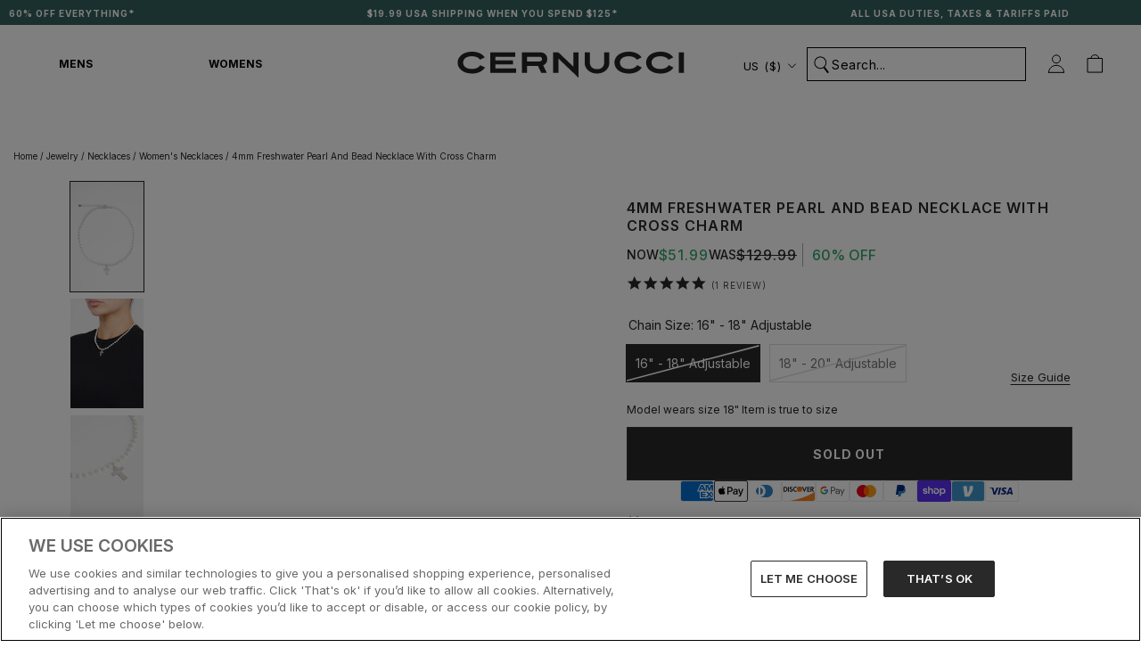

--- FILE ---
content_type: text/html; charset=utf-8
request_url: https://us.cernucci.com/products/4mm-freshwater-pearl-and-gold-bead-necklace-with-cross-charm
body_size: 132672
content:
<!doctype html>

<html class="no-js" lang="en">
  <head>
    

    
    
    <!-- connect to GTM domain -->
    <link rel="dns-prefetch" href="https://www.googletagmanager.com/">
    <link rel="preconnect" href="https://www.googletagmanager.com">
    <!-- connect to domain of font files -->
    <link rel="preconnect" href="https://fonts.googleapis.com">
    <link rel="preconnect" href="https://fonts.gstatic.com" crossorigin>
    
    <script>
      window.YETT_BLACKLIST = [
        /www\.googletagmanager\.com/,
        /staticw2\.yotpo\.com/,
        /analytics\.tiktok\.com/,
        /connect\.facebook\.net/,
        /fonts\.googleapis\.com/,
      ];
    </script>
    
    
    <script src="//us.cernucci.com/cdn/shop/t/210/assets/yett.min.modern.js?v=105791601150048228301742221545"></script>
    

    
    
    <!-- optionally increase loading priority -->
    <link
      rel="preload"
      as="style"
      href="https://fonts.googleapis.com/css2?family=Inter:wght@400;500;600;700&display=swap"
    >
    <!-- async CSS -->
    <link
      rel="stylesheet"
      media="print"
      onload="this.onload=null;this.removeAttribute('media');"
      href="https://fonts.googleapis.com/css2?family=Inter:wght@400;500;600;700&display=swap"
    >
    <!-- no-JS fallback -->
    <noscript>
      <link
        rel="stylesheet"
        href="https://fonts.googleapis.com/css2?family=Inter:wght@400;500;600;700&display=swap"
      >
    </noscript>
    

    <script type="lazyload2">
      (function (w, d, s, r, n) {
        w.TrustpilotObject = n;
        w[n] =
          w[n] ||
          function () {
            (w[n].q = w[n].q || []).push(arguments);
          };
        a = d.createElement(s);
        a.async = 1;
        a.src = r;
        a.type = 'text/java' + s;
        f = d.getElementsByTagName(s)[0];
        f.parentNode.insertBefore(a, f);
      })(window, document, 'script', 'https://invitejs.trustpilot.com/tp.min.js', 'tp');
      tp('register', 'd0cXDBw4LJlRolkq');
    </script>

    <script type="text/javascript">
      (function (c, l, a, r, i, t, y) {
        c[a] =
          c[a] ||
          function () {
            (c[a].q = c[a].q || []).push(arguments);
          };
        t = l.createElement(r);
        t.async = 1;
        t.src = 'https://www.clarity.ms/tag/' + i;
        y = l.getElementsByTagName(r)[0];
        y.parentNode.insertBefore(t, y);
      })(window, document, 'clarity', 'script', 'j8uv80lwcn');
      clarity('set', 'key', 'value');
    </script>

    
      <!-- Consent Mode Defaults -->
      <script>
        // Define dataLayer and the gtag function.
        window.dataLayer = window.dataLayer || [];

        function gtag() {
          dataLayer.push(arguments);
        }

        // Default ad_storage to 'denied'.
        gtag('consent', 'default', {
          ad_personalization: 'denied',
          ad_storage: 'denied',
          ad_user_data: 'denied',
          analytics_storage: 'denied',
          wait_for_update: 2000,
        });
        gtag('set', 'ads_data_redaction', true);
      </script>
      <!-- End Consent Mode Defaults -->
      
      
      <!-- OneTrust Cookies Consent Notice start for www.cernucci.com -->
      <script
        src="https://cdn.cookielaw.org/scripttemplates/otSDKStub.js"
        type="text/javascript"
        charset="UTF-8"
        data-language="en"
        data-domain-script="31b5dccc-7e4c-4734-bd32-e6c6fb46244d"
        defer
      ></script>
      
      <script type="text/javascript">
        function OptanonWrapper() {}
      </script>
      <!-- OneTrust Cookies Consent Notice end for www.cernucci.com -->
    

    <!-- Google Tag Manager -->
    <script>
      (function (w, d, s, l, i) {
        w[l] = w[l] || [];
        w[l].push({
          'gtm.start': new Date().getTime(),
          event: 'gtm.js',
        });
        var f = d.getElementsByTagName(s)[0],
          j = d.createElement(s),
          dl = l != 'dataLayer' ? '&l=' + l : '';
        j.async = true;
        j.src = 'https://www.googletagmanager.com/gtm.js?id=' + i + dl;
        f.parentNode.insertBefore(j, f);
      })(window, document, 'script', 'dataLayer', 'GTM-53KRG5B');
    </script>
    <!-- End Google Tag Manager -->

    <!-- Google tag (gtag.js) -->
    
    
    <script async src="https://www.googletagmanager.com/gtag/js?id=AW-737706799"></script>
    <script async src="https://www.googletagmanager.com/gtag/js?id=AW-11422249070"></script>
    <script async src="https://www.googletagmanager.com/gtag/js?id=AW-11422183581"></script>
    
    <script>
      window.dataLayer = window.dataLayer || [];

      function gtag() {
        dataLayer.push(arguments);
      }

      gtag('js', new Date());
      gtag('config', 'AW-737706799');
      gtag('config', 'AW-11422249070');
      gtag('config', 'AW-11422183581');
    </script>

    
  <script>
    window.rumv =
      window.rumv ||
      function () {
        (window.rumv.q = window.rumv.q || []).push(arguments);
      };
    (function (rum, vi, si, on) {
      var s = JSON.parse(sessionStorage.getItem('rumv') || '{"pageviews":0}');
      s.pageviews++;
      function isSafari() {
        var userAgent = navigator.userAgent.toLowerCase();
        return userAgent.indexOf('safari') > -1 && userAgent.indexOf('chrome') === -1;
      }
      if (isSafari()) {
        return;
      }
      function allowRum(pathname) {
        var deviceType = /Mobi|Android/i.test(navigator.userAgent)
          ? 'm'
          : /Tablet|iPad/i.test(navigator.userAgent)
            ? 't'
            : 'd';
        var rumMatches = [
          // [ regex, samplingrate(s) ]
          ['^/', 50],
        ];
        for (var i = 0; i < rumMatches.length; i++) {
          if (pathname.match(rumMatches[i][0])) {
            var rate = ~~(rumMatches[i][1][deviceType] || rumMatches[i][1]);
            return Math.floor(Math.random() * 100) < rate;
          }
        }

        return false;
      }
      if (s.dnt || (!s.urls && !allowRum(window.location.pathname))) {
        s.dnt = 1;
        return sessionStorage.setItem('rumv', JSON.stringify(s));
      }
      if (s.urls && s.regex && (s.page = eval('(' + s.regex + ')')(s.urls, vi.location.pathname)) && !s.page.type) {
        return sessionStorage.setItem('rumv', JSON.stringify(s));
      }

      vi.rumv.storage = s;
      var head = si.querySelector('head'),
        js = si.createElement('script');
      js.src = 'https://d5yoctgpv4cpx.cloudfront.net/' + rum + '/v4-' + vi.location.hostname + '.js';
      head.appendChild(js);
    })('RUM-79B41FCD30', window, document, 'cernucci.com');
  </script>


    


    

    
    
    
    
    
    

    

    

      <link rel="alternate" hreflang="x-default" href="https://www.cernucci.com/products/4mm-freshwater-pearl-and-gold-bead-necklace-with-cross-charm">
      <link rel="alternate" hreflang="en-GB" href="https://www.cernucci.com/products/4mm-freshwater-pearl-and-gold-bead-necklace-with-cross-charm">
      <link rel="alternate" hreflang="en-AU" href="https://us.cernucci.com/products/4mm-freshwater-pearl-and-gold-bead-necklace-with-cross-charm">
      <link rel="alternate" hreflang="en-CA" href="https://us.cernucci.com/products/4mm-freshwater-pearl-and-gold-bead-necklace-with-cross-charm">
      <link rel="alternate" hreflang="en-US" href="https://us.cernucci.com/products/4mm-freshwater-pearl-and-gold-bead-necklace-with-cross-charm">

      
      
      
        <link rel="alternate" hreflang="de" href="https://www.cernucci.com/de/products/4mm-freshwater-pearl-and-gold-bead-necklace-with-cross-charm">
      
      
    

    <meta name="google-site-verification" content="nO1hT-u1z61UtaCH-ld6eVzBIZ0Wp8e8_5rWrA8KWJc">
    <meta name="p:domain_verify" content="b754c7b885893fc88e41f23902c6b69b">

    <meta
      name="tapcart-banner:appIcon"
      content="https://storage.googleapis.com/tapcart-150607.appspot.com/7ef270e5bc2b346263dd5f04673800e9_i.png"
    >

    
<link rel="preconnect" href="https://fonts.shopifycdn.com/">
<link rel="dns-prefetch" href="https://fonts.shopifycdn.com">
<link rel="dns-prefetch" href="https://cdn.shopify.com">
<link rel="dns-prefetch" href="https://v.shopify.com">
<link rel="dns-prefetch" href="https://cdn.shopifycloud.com">


<script>
  let array = [];
  function x_parentNode_insertBefore(src) {
    if (typeof isUnblocked != 'undefined') {
      if (isUnblocked == true) {
        var script = document.createElement('script');
        script.src = src;
        document.getElementsByTagName('head')[0].appendChild(script);
      }
    }

    array.push(src);
  }
  function first_parentNode_insertBefore(src) {
    if (typeof isUnblocked != 'undefined') {
      if (isUnblocked == true) {
        var script = document.createElement('script');
        script.src = src;
        document.getElementsByTagName('head')[0].appendChild(script);
      }
    }

    array.push(src);
  }
</script>
<style>
  @media (max-width: 767px) {
    .media-lcp {
      opacity: 1 !important;
    }
    iframe#preview-bar-iframe {
      height: 90px;
    }
  }
  iframe#preview-bar-iframe {
    height: 60px;
  }
</style>
<script>
  var _0x5349 = [
    'platform',
    'classList',
    'createElement',
    'attributes',
    'No-optimization',
    'removeChild',
    'getElementById',
    'data-srcset',
    'readyState',
    '8233rrwTlW',
    'checkout',
    'mousemove',
    'top',
    'srcset',
    'dataset',
    'location',
    'v-you.myshopify.com',
    'dispatchEvent',
    'Linux\x20x86_64',
    'width',
    'querySelectorAll',
    '.lazybg',
    'appendChild',
    'data-src',
    'insertBefore',
    'rel',
    'lazybg',
    'stylesheet',
    '1897690eBdiuW',
    'lazy2',
    'setAttribute',
    'scroll',
    'wnw_load',
    'link[data-href]',
    'img.lazy2',
    'body',
    'onload',
    'Optimization-Start',
    'nextSibling',
    'innerHTML',
    '572171GEjXnu',
    'mobsrc',
    'innerHeight',
    'getAttribute',
    'script[type=lazyload2]',
    'forEach',
    '805408pNJrvU',
    '9995jWVcqK',
    'log',
    'script',
    'remove',
    'DOMContentLoaded',
    'src',
    'data-href',
    'onreadystatechange',
    'iframe',
    'touchstart',
    '1165575NTzyQw',
    'nodeName',
    'mobstyle',
    '1004847ImCLpH',
    'cart',
    'indexOf',
    'open',
    'type',
    'length',
    'initEvent',
    '11FWFliM',
    'parentNode',
    '1gIAEGT',
    'style[type=lazyload2]',
    'value',
    'addEventListener',
    'onerror',
    'href',
    'nodeValue',
    'style',
    'createEvent',
    'name',
  ];
  var _0x4e3b0e = _0x1e4d;
  (function (_0x318486, _0x20ec39) {
    var _0x5a5f79 = _0x1e4d;
    while (!![]) {
      try {
        var _0x3580bf =
          parseInt(_0x5a5f79(0x15f)) +
          parseInt(_0x5a5f79(0x11c)) * -parseInt(_0x5a5f79(0x162)) +
          -parseInt(_0x5a5f79(0x154)) +
          -parseInt(_0x5a5f79(0x14e)) +
          -parseInt(_0x5a5f79(0x11a)) * parseInt(_0x5a5f79(0x12f)) +
          parseInt(_0x5a5f79(0x155)) +
          parseInt(_0x5a5f79(0x142));
        if (_0x3580bf === _0x20ec39) break;
        else _0x318486['push'](_0x318486['shift']());
      } catch (_0x1561c2) {
        _0x318486['push'](_0x318486['shift']());
      }
    }
  })(_0x5349, 0x928cf);
  var src,
    srcset,
    windowWidth,
    critical2,
    lazyBackground,
    lazyIframe,
    lazybg,
    xmlhttp,
    s,
    i,
    flag = 0x1,
    lazy_load_by_px = 0xc8,
    external_single_loaded = 0x1;
  function wnw_init() {
    flag &&
      ((flag = 0x0),
      lazyLoadImg(),
      lazyLoadBackground(),
      lazyLoadStyle(),
      lazyLoadCss(),
      load_all_js(),
      lazyLoadIframe());
  }
  function insertAfter(_0x1cda90, _0x55535b) {
    var _0x2c0125 = _0x1e4d;
    _0x55535b['parentNode'][_0x2c0125(0x13e)](_0x1cda90, _0x55535b[_0x2c0125(0x14c)]);
  }
  function lazyLoadImg() {
    var _0x42338f = _0x1e4d,
      _0x3d7592 = document['querySelectorAll'](_0x42338f(0x148)),
      _0x19867e = window[_0x42338f(0x150)];
    for (i = 0x0; i < _0x3d7592[_0x42338f(0x167)]; i++) {
      var _0x5ca606 = _0x3d7592[i]['getBoundingClientRect']();
      0x0 != _0x5ca606[_0x42338f(0x132)] &&
        _0x5ca606[_0x42338f(0x132)] - _0x19867e < lazy_load_by_px &&
        ((src =
          windowWidth < 0x258
            ? void 0x0 === _0x3d7592[i]['dataset'][_0x42338f(0x14f)]
              ? _0x3d7592[i][_0x42338f(0x134)][_0x42338f(0x15a)]
              : _0x3d7592[i][_0x42338f(0x134)]['mobsrc']
            : void 0x0 === _0x3d7592[i][_0x42338f(0x134)]['src']
              ? _0x3d7592[i][_0x42338f(0x15a)]
              : _0x3d7592[i]['dataset'][_0x42338f(0x15a)]),
        (srcset = _0x3d7592[i]['getAttribute'](_0x42338f(0x12d))
          ? _0x3d7592[i][_0x42338f(0x151)](_0x42338f(0x12d))
          : ''),
        null != src && '' != src && (_0x3d7592[i][_0x42338f(0x15a)] = src),
        null != srcset && '' != srcset && (_0x3d7592[i][_0x42338f(0x133)] = srcset),
        _0x3d7592[i][_0x42338f(0x127)]['remove'](_0x42338f(0x143)));
    }
  }
  function lazyLoadBackground() {
    var _0x2e4c80 = _0x1e4d;
    (lazyBackground = document[_0x2e4c80(0x13a)](_0x2e4c80(0x13b)))['forEach'](function (_0x161bf9) {
      var _0x901a37 = _0x2e4c80;
      null !=
        (lazybg =
          windowWidth < 0x258
            ? void 0x0 === _0x161bf9[_0x901a37(0x134)][_0x901a37(0x161)]
              ? _0x161bf9['dataset'][_0x901a37(0x123)]
              : _0x161bf9[_0x901a37(0x134)][_0x901a37(0x161)]
            : void 0x0 === _0x161bf9['dataset'][_0x901a37(0x123)]
              ? _0x161bf9[_0x901a37(0x123)]
              : _0x161bf9[_0x901a37(0x134)][_0x901a37(0x123)]) &&
        '' != lazybg &&
        (_0x161bf9[_0x901a37(0x123)] = lazybg),
        _0x161bf9[_0x901a37(0x127)][_0x901a37(0x158)](_0x901a37(0x140));
    });
  }
  function _0x1e4d(_0x3a6758, _0x5f5137) {
    return (
      (_0x1e4d = function (_0x534934, _0x1e4d5f) {
        _0x534934 = _0x534934 - 0x11a;
        var _0x66f7bd = _0x5349[_0x534934];
        return _0x66f7bd;
      }),
      _0x1e4d(_0x3a6758, _0x5f5137)
    );
  }
  function lazyLoadCss() {
    var _0x21a695 = _0x1e4d,
      _0x2dd222 = document['querySelectorAll'](_0x21a695(0x147));
    for (i = 0x0; i < _0x2dd222[_0x21a695(0x167)]; i++) {
      var _0x2beb2b = document[_0x21a695(0x128)]('link');
      (_0x2beb2b[_0x21a695(0x121)] = _0x2dd222[i][_0x21a695(0x151)](_0x21a695(0x15b))),
        (_0x2beb2b[_0x21a695(0x13f)] = _0x21a695(0x141)),
        delete _0x2dd222[i][_0x21a695(0x134)][_0x21a695(0x121)],
        _0x2dd222[i][_0x21a695(0x11b)][_0x21a695(0x13e)](_0x2beb2b, _0x2dd222[i]),
        _0x2dd222[i][_0x21a695(0x11b)][_0x21a695(0x12b)](_0x2dd222[i]);
    }
  }
  function lazyLoadStyle() {
    var _0x4445ce = _0x1e4d,
      _0x10d154 = document[_0x4445ce(0x13a)](_0x4445ce(0x11d));
    for (i = 0x0; i < _0x10d154['length']; i++) {
      var _0x66eff5 = document[_0x4445ce(0x128)]('style');
      (_0x66eff5[_0x4445ce(0x14d)] = _0x10d154[i]['innerHTML']),
        _0x10d154[i]['parentNode'][_0x4445ce(0x13e)](_0x66eff5, _0x10d154[i]),
        _0x10d154[i][_0x4445ce(0x11b)][_0x4445ce(0x12b)](_0x10d154[i]);
    }
  }
  function lazyLoadIframe() {
    var _0x194d37 = _0x1e4d;
    (lazyIframe = document['querySelectorAll'](_0x194d37(0x15d)))['forEach'](function (_0x4a075f) {
      var _0x41001f = _0x194d37;
      null != _0x4a075f[_0x41001f(0x134)][_0x41001f(0x15a)] &&
        '' != _0x4a075f[_0x41001f(0x134)]['src'] &&
        (_0x4a075f[_0x41001f(0x15a)] = _0x4a075f[_0x41001f(0x134)]['src']);
    });
  }
  function w3_load_js_uri(_0x148fa8) {
    var _0x460652 = _0x1e4d,
      _0x2764c7 = document[_0x460652(0x128)]('script');
    if (void 0x0 !== _0x148fa8[_0x460652(0x129)]) {
      for (
        var _0x2c3b71, _0x39c8e4 = 0x0, _0x4554a3 = _0x148fa8[_0x460652(0x129)], _0x37f424 = _0x4554a3['length'];
        _0x39c8e4 < _0x37f424;
        _0x39c8e4++
      )
        _0x460652(0x13d) != (_0x2c3b71 = _0x4554a3[_0x39c8e4])[_0x460652(0x160)] &&
          _0x460652(0x166) != _0x2c3b71['nodeName'] &&
          _0x2764c7[_0x460652(0x144)](_0x2c3b71[_0x460652(0x160)], _0x2c3b71[_0x460652(0x122)]);
    }
    return (
      (_0x2764c7[_0x460652(0x15a)] = _0x148fa8[_0x460652(0x151)]('data-src')),
      insertAfter(_0x2764c7, _0x148fa8),
      delete _0x148fa8[_0x460652(0x134)][_0x460652(0x15a)],
      delete _0x148fa8[_0x460652(0x166)],
      _0x148fa8[_0x460652(0x11b)]['removeChild'](_0x148fa8),
      _0x2764c7
    );
  }
  function w3_load_inline_js_single(_0x49f9d9) {
    var _0x150603 = _0x1e4d;
    if (!external_single_loaded)
      return (
        setTimeout(function () {
          w3_load_inline_js_single(_0x49f9d9);
        }, 0xc8),
        !0x1
      );
    for (
      var _0x4ea3ca = document[_0x150603(0x128)](_0x150603(0x157)), _0x2fd8ed = 0x0;
      _0x2fd8ed < _0x49f9d9[_0x150603(0x129)][_0x150603(0x167)];
      _0x2fd8ed++
    ) {
      var _0x34040a = _0x49f9d9['attributes'][_0x2fd8ed];
      'type' != _0x34040a[_0x150603(0x125)] &&
        _0x4ea3ca[_0x150603(0x144)](_0x34040a[_0x150603(0x125)], _0x34040a[_0x150603(0x11e)]);
    }
    (_0x4ea3ca[_0x150603(0x14d)] = _0x49f9d9[_0x150603(0x14d)]),
      insertAfter(_0x4ea3ca, _0x49f9d9),
      _0x49f9d9[_0x150603(0x11b)][_0x150603(0x12b)](_0x49f9d9);
  }
  function lazyLoadScripts() {
    var _0x533c52 = _0x1e4d,
      _0x389c71 = document['querySelectorAll'](_0x533c52(0x152));
    if (!(_0x389c71[_0x533c52(0x167)] < 0x1)) {
      if (null !== _0x389c71[0x0][_0x533c52(0x151)]('data-src')) {
        var _0x50aa84 = w3_load_js_uri(_0x389c71[0x0]);
        (_0x50aa84['onload'] = function () {
          lazyLoadScripts();
        }),
          (_0x50aa84[_0x533c52(0x120)] = function () {
            lazyLoadScripts();
          });
      } else w3_load_inline_js_single(_0x389c71[0x0]), lazyLoadScripts();
    }
  }
  function lazyLoadCss2(_0x4ad726, _0x282419) {
    var _0x10d71e = _0x1e4d;
    ((xmlhttp = new XMLHttpRequest())[_0x10d71e(0x15c)] = function () {
      var _0x252251 = _0x10d71e;
      0x4 == this[_0x252251(0x12e)] &&
        0xc8 == this['status'] &&
        (document[_0x252251(0x12c)](_0x282419)[_0x252251(0x14d)] = this['responseText']);
    }),
      xmlhttp[_0x10d71e(0x165)]('GET', _0x4ad726, !0x0),
      xmlhttp['send']();
  }
  function lazyLoadJS(_0x198984) {
    var _0x535c61 = _0x1e4d;
    ((s = document[_0x535c61(0x128)](_0x535c61(0x157)))[_0x535c61(0x15a)] = _0x198984),
      (s[_0x535c61(0x14a)] = function () {
        var _0x5d388a = _0x535c61;
        document[_0x5d388a(0x149)][_0x5d388a(0x13c)](s);
      });
  }
  function load_all_js() {
    var _0xd13b25 = _0x1e4d;
    window[_0xd13b25(0x135)][_0xd13b25(0x121)][_0xd13b25(0x164)](_0xd13b25(0x136)) > -0x1 ||
    window[_0xd13b25(0x135)][_0xd13b25(0x121)][_0xd13b25(0x164)](_0xd13b25(0x163)) > -0x1 ||
    window[_0xd13b25(0x135)][_0xd13b25(0x121)][_0xd13b25(0x164)](_0xd13b25(0x130)) > -0x1
      ? console[_0xd13b25(0x156)](_0xd13b25(0x12a))
      : (console['log'](_0xd13b25(0x14b)),
        setTimeout(function () {
          var _0x50678a = _0xd13b25,
            _0x10fe5d = new Event(_0x50678a(0x146));
          window[_0x50678a(0x137)](_0x10fe5d);
        }, 0xc8)),
      lazyLoadScripts(),
      setTimeout(function () {
        var _0x2e1549 = _0xd13b25,
          _0x2db5a2 = document[_0x2e1549(0x124)]('Event');
        _0x2db5a2[_0x2e1549(0x168)]('DOMContentLoaded2', !0x0, !0x0),
          window['document'][_0x2e1549(0x137)](_0x2db5a2),
          (critical2 = document[_0x2e1549(0x13a)]('.critical2'))[_0x2e1549(0x153)](function (_0xcfee60) {
            var _0x35fc27 = _0x2e1549;
            _0xcfee60[_0x35fc27(0x14d)] = '';
          });
      }, 0xbb8);
  }
  document[_0x4e3b0e(0x11f)](_0x4e3b0e(0x159), function () {
    var _0x3302c2 = _0x4e3b0e;
    (windowWidth = screen[_0x3302c2(0x139)]),
      window['addEventListener'](_0x3302c2(0x145), function () {
        lazyLoadImg(), wnw_init();
      }),
      window[_0x3302c2(0x11f)](_0x3302c2(0x131), function () {
        lazyLoadImg(), wnw_init();
      }),
      _0x3302c2(0x138) != navigator[_0x3302c2(0x126)] && wnw_init(),
      window[_0x3302c2(0x11f)](_0x3302c2(0x15e), function () {
        lazyLoadImg(), wnw_init();
      });
  });
</script>

<script src="//us.cernucci.com/cdn/shop/t/210/assets/jquery.min.js?v=89264165447073588911727180147"></script>



    

    <script>
      const observer1 = new MutationObserver((mutations) => {
        mutations.forEach(({ addedNodes }) => {
          addedNodes.forEach((node) => {
            // For each added script tag
            if (node.nodeType === 1 && node.tagName === 'SCRIPT') {
              const src = node.src || '';
              const type = node.type;

              if (
                node.innerHTML.includes('yotpo.com/SABIk2mbXiXmD1WV0SkkAOGmeeDIsPWZUeY9mERw/widget.js') &&
                type == 'text/javascript' &&
                node.id != 'customScript1'
              ) {
                let blockingScriptInnerHTML = node.innerHTML;
                node.remove();
                setTimeout(function () {
                  // Create a new script element
                  var script = document.createElement('script');

                  // Set the content of the script element
                  script.setAttribute('id', 'customScript1');
                  script.innerHTML = blockingScriptInnerHTML;
                  // Append the script element to the body
                  document.body.appendChild(script);
                }, 3000);
              }
            }
          });
        });
      });

      // Starts the monitoring
      observer1.observe(document.documentElement, {
        childList: true,
        subtree: true,
      });
    </script>

    <meta charset="utf-8">
    <meta http-equiv="X-UA-Compatible" content="IE=edge,chrome=1">
    <meta
      name="viewport"
      content="width=device-width, initial-scale=1.0, height=device-height, minimum-scale=1.0, maximum-scale=1.0"
    >
    <meta name="theme-color" content="">

    <title>
      
        4mm Freshwater Pearl And Bead Necklace With Cross Charm
        
        
          &ndash; Cernucci US
      
    </title><meta name="description" content="This item can be worn 24/7 and for special occasions."><meta property="og:type" content="product">
  <meta property="og:title" content="4mm Freshwater Pearl And Bead Necklace With Cross Charm"><meta property="og:image" content="http://us.cernucci.com/cdn/shop/products/1007.jpg?v=1686927979&width=1024">
    <meta property="og:image:secure_url" content="https://us.cernucci.com/cdn/shop/products/1007.jpg?v=1686927979&width=1024">
    <meta property="og:image:width" content="1366">
    <meta property="og:image:height" content="2048"><meta
    property="product:price:amount"
    content="51.99"
  >
  <meta property="product:price:currency" content="USD"><meta property="og:description" content="This item can be worn 24/7 and for special occasions."><meta property="og:url" content="https://us.cernucci.com/products/4mm-freshwater-pearl-and-gold-bead-necklace-with-cross-charm">
<meta property="og:site_name" content="Cernucci US"><meta name="twitter:card" content="summary"><meta name="twitter:title" content="4mm Freshwater Pearl And Bead Necklace With Cross Charm">
  <meta name="twitter:description" content="This item can be worn 24/7 and for special occasions.

Metal: Brass Plating: Rhodium (Silver) PlatedStones: Freshwater Pearl
">
  <meta
    name="twitter:image"
    content="https://us.cernucci.com/cdn/shop/products/1007.jpg?crop=center&height=600&v=1686927979&width=600"
  >
    <style>
  @font-face {
  font-family: Inter;
  font-weight: 500;
  font-style: normal;
  font-display: fallback;
  src: url("//us.cernucci.com/cdn/fonts/inter/inter_n5.d7101d5e168594dd06f56f290dd759fba5431d97.woff2") format("woff2"),
       url("//us.cernucci.com/cdn/fonts/inter/inter_n5.5332a76bbd27da00474c136abb1ca3cbbf259068.woff") format("woff");
}

  @font-face {
  font-family: "Nunito Sans";
  font-weight: 400;
  font-style: normal;
  font-display: fallback;
  src: url("//us.cernucci.com/cdn/fonts/nunito_sans/nunitosans_n4.0276fe080df0ca4e6a22d9cb55aed3ed5ba6b1da.woff2") format("woff2"),
       url("//us.cernucci.com/cdn/fonts/nunito_sans/nunitosans_n4.b4964bee2f5e7fd9c3826447e73afe2baad607b7.woff") format("woff");
}


  @font-face {
  font-family: "Nunito Sans";
  font-weight: 700;
  font-style: normal;
  font-display: fallback;
  src: url("//us.cernucci.com/cdn/fonts/nunito_sans/nunitosans_n7.25d963ed46da26098ebeab731e90d8802d989fa5.woff2") format("woff2"),
       url("//us.cernucci.com/cdn/fonts/nunito_sans/nunitosans_n7.d32e3219b3d2ec82285d3027bd673efc61a996c8.woff") format("woff");
}

  @font-face {
  font-family: "Nunito Sans";
  font-weight: 400;
  font-style: italic;
  font-display: fallback;
  src: url("//us.cernucci.com/cdn/fonts/nunito_sans/nunitosans_i4.6e408730afac1484cf297c30b0e67c86d17fc586.woff2") format("woff2"),
       url("//us.cernucci.com/cdn/fonts/nunito_sans/nunitosans_i4.c9b6dcbfa43622b39a5990002775a8381942ae38.woff") format("woff");
}

  @font-face {
  font-family: "Nunito Sans";
  font-weight: 700;
  font-style: italic;
  font-display: fallback;
  src: url("//us.cernucci.com/cdn/fonts/nunito_sans/nunitosans_i7.8c1124729eec046a321e2424b2acf328c2c12139.woff2") format("woff2"),
       url("//us.cernucci.com/cdn/fonts/nunito_sans/nunitosans_i7.af4cda04357273e0996d21184432bcb14651a64d.woff") format("woff");
}


  :root {
    --heading-font-family : Inter, sans-serif;
    --heading-font-weight : 500;
    --heading-font-style  : normal;

    --text-font-family : "Nunito Sans", sans-serif;
    --text-font-weight : 400;
    --text-font-style  : normal;

    --base-text-font-size   : 14px;
    --default-text-font-size: 14px;--background          : #ffffff;
    --background-rgb      : 255, 255, 255;
    --light-background    : #ffffff;
    --light-background-rgb: 255, 255, 255;
    --heading-color       : #252525;
    --text-color          : #252525;
    --text-color-rgb      : 37, 37, 37;
    --text-color-light    : #787878;
    --text-color-light-rgb: 120, 120, 120;
    --link-color          : #787878;
    --link-color-rgb      : 120, 120, 120;
    --border-color        : #dedede;
    --border-color-rgb    : 222, 222, 222;

    --button-background    : #252525;
    --button-background-rgb: 37, 37, 37;
    --button-text-color    : #ffffff;

    --header-background       : #ffffff;
    --header-heading-color    : #252525;
    --header-light-text-color : #ffffff;
    --header-border-color     : #dedede;

    --footer-background    : #252525;
    --footer-text-color    : #f5f5f5;
    --footer-heading-color : #f5f5f5;
    --footer-border-color  : #444444;

    --navigation-background      : #f5f5f5;
    --navigation-background-rgb  : 245, 245, 245;
    --navigation-text-color      : #252525;
    --navigation-text-color-light: rgba(37, 37, 37, 0.5);
    --navigation-border-color    : rgba(37, 37, 37, 0.25);

    --newsletter-popup-background     : #252525;
    --newsletter-popup-text-color     : #f5f5f5;
    --newsletter-popup-text-color-rgb : 245, 245, 245;

    --secondary-elements-background       : #fff5f5;
    --secondary-elements-background-rgb   : 255, 245, 245;
    --secondary-elements-text-color       : #f5f5f5;
    --secondary-elements-text-color-light : rgba(245, 245, 245, 0.5);
    --secondary-elements-border-color     : rgba(245, 245, 245, 0.25);

    --product-sale-price-color    : #f94c43;
    --product-sale-price-color-rgb: 249, 76, 67;
    --product-star-rating: #f2cc5c;

    /* Shopify related variables */
    --payment-terms-background-color: #ffffff;

    --discount-price-color: #35a56b;

    /* Products */

    --horizontal-spacing-four-products-per-row: 7px;
        --horizontal-spacing-two-products-per-row : 7px;

    --vertical-spacing-four-products-per-row: 40px;
        --vertical-spacing-two-products-per-row : 50px;

    /* Animation */
    --drawer-transition-timing: cubic-bezier(0.645, 0.045, 0.355, 1);
    --header-base-height: 80px; /* We set a default for browsers that do not support CSS variables */

    /* Cursors */
    --cursor-zoom-in-svg    : url(//us.cernucci.com/cdn/shop/t/210/assets/cursor-zoom-in.svg?v=151566128294016066061726078671);
    --cursor-zoom-in-2x-svg : url(//us.cernucci.com/cdn/shop/t/210/assets/cursor-zoom-in-2x.svg?v=176828636786777124621726078671);
  }
</style>

<script>
  // IE11 does not have support for CSS variables, so we have to polyfill them
  if (!(((window || {}).CSS || {}).supports && window.CSS.supports('(--a: 0)'))) {
    const script = document.createElement('script');
    script.type = 'text/javascript';
    script.src = 'https://cdn.jsdelivr.net/npm/css-vars-ponyfill@2';
    script.onload = function () {
      cssVars({});
    };

    document.getElementsByTagName('head')[0].appendChild(script);
  }
</script>


    <script>window.performance && window.performance.mark && window.performance.mark('shopify.content_for_header.start');</script><meta id="shopify-digital-wallet" name="shopify-digital-wallet" content="/59128447137/digital_wallets/dialog">
<meta name="shopify-checkout-api-token" content="968b02dc8b36a91c993dc6deeba018b3">
<meta id="in-context-paypal-metadata" data-shop-id="59128447137" data-venmo-supported="true" data-environment="production" data-locale="en_US" data-paypal-v4="true" data-currency="USD">
<link rel="alternate" type="application/json+oembed" href="https://us.cernucci.com/products/4mm-freshwater-pearl-and-gold-bead-necklace-with-cross-charm.oembed">
<script async="async" src="/checkouts/internal/preloads.js?locale=en-US"></script>
<link rel="preconnect" href="https://shop.app" crossorigin="anonymous">
<script async="async" src="https://shop.app/checkouts/internal/preloads.js?locale=en-US&shop_id=59128447137" crossorigin="anonymous"></script>
<script id="apple-pay-shop-capabilities" type="application/json">{"shopId":59128447137,"countryCode":"US","currencyCode":"USD","merchantCapabilities":["supports3DS"],"merchantId":"gid:\/\/shopify\/Shop\/59128447137","merchantName":"Cernucci US","requiredBillingContactFields":["postalAddress","email","phone"],"requiredShippingContactFields":["postalAddress","email","phone"],"shippingType":"shipping","supportedNetworks":["visa","masterCard","amex","discover","elo","jcb"],"total":{"type":"pending","label":"Cernucci US","amount":"1.00"},"shopifyPaymentsEnabled":true,"supportsSubscriptions":true}</script>
<script id="shopify-features" type="application/json">{"accessToken":"968b02dc8b36a91c993dc6deeba018b3","betas":["rich-media-storefront-analytics"],"domain":"us.cernucci.com","predictiveSearch":true,"shopId":59128447137,"locale":"en"}</script>
<script>var Shopify = Shopify || {};
Shopify.shop = "cernucci-us.myshopify.com";
Shopify.locale = "en";
Shopify.currency = {"active":"USD","rate":"1.0"};
Shopify.country = "US";
Shopify.theme = {"name":"cernucci-us-morning\/main","id":136779595937,"schema_name":"Prestige","schema_version":"5.6.2","theme_store_id":null,"role":"main"};
Shopify.theme.handle = "null";
Shopify.theme.style = {"id":null,"handle":null};
Shopify.cdnHost = "us.cernucci.com/cdn";
Shopify.routes = Shopify.routes || {};
Shopify.routes.root = "/";</script>
<script type="module">!function(o){(o.Shopify=o.Shopify||{}).modules=!0}(window);</script>
<script>!function(o){function n(){var o=[];function n(){o.push(Array.prototype.slice.apply(arguments))}return n.q=o,n}var t=o.Shopify=o.Shopify||{};t.loadFeatures=n(),t.autoloadFeatures=n()}(window);</script>
<script>
  window.ShopifyPay = window.ShopifyPay || {};
  window.ShopifyPay.apiHost = "shop.app\/pay";
  window.ShopifyPay.redirectState = null;
</script>
<script id="shop-js-analytics" type="application/json">{"pageType":"product"}</script>
<script defer="defer" async type="module" src="//us.cernucci.com/cdn/shopifycloud/shop-js/modules/v2/client.init-shop-cart-sync_C5BV16lS.en.esm.js"></script>
<script defer="defer" async type="module" src="//us.cernucci.com/cdn/shopifycloud/shop-js/modules/v2/chunk.common_CygWptCX.esm.js"></script>
<script type="module">
  await import("//us.cernucci.com/cdn/shopifycloud/shop-js/modules/v2/client.init-shop-cart-sync_C5BV16lS.en.esm.js");
await import("//us.cernucci.com/cdn/shopifycloud/shop-js/modules/v2/chunk.common_CygWptCX.esm.js");

  window.Shopify.SignInWithShop?.initShopCartSync?.({"fedCMEnabled":true,"windoidEnabled":true});

</script>
<script>
  window.Shopify = window.Shopify || {};
  if (!window.Shopify.featureAssets) window.Shopify.featureAssets = {};
  window.Shopify.featureAssets['shop-js'] = {"shop-cart-sync":["modules/v2/client.shop-cart-sync_ZFArdW7E.en.esm.js","modules/v2/chunk.common_CygWptCX.esm.js"],"init-fed-cm":["modules/v2/client.init-fed-cm_CmiC4vf6.en.esm.js","modules/v2/chunk.common_CygWptCX.esm.js"],"shop-button":["modules/v2/client.shop-button_tlx5R9nI.en.esm.js","modules/v2/chunk.common_CygWptCX.esm.js"],"shop-cash-offers":["modules/v2/client.shop-cash-offers_DOA2yAJr.en.esm.js","modules/v2/chunk.common_CygWptCX.esm.js","modules/v2/chunk.modal_D71HUcav.esm.js"],"init-windoid":["modules/v2/client.init-windoid_sURxWdc1.en.esm.js","modules/v2/chunk.common_CygWptCX.esm.js"],"shop-toast-manager":["modules/v2/client.shop-toast-manager_ClPi3nE9.en.esm.js","modules/v2/chunk.common_CygWptCX.esm.js"],"init-shop-email-lookup-coordinator":["modules/v2/client.init-shop-email-lookup-coordinator_B8hsDcYM.en.esm.js","modules/v2/chunk.common_CygWptCX.esm.js"],"init-shop-cart-sync":["modules/v2/client.init-shop-cart-sync_C5BV16lS.en.esm.js","modules/v2/chunk.common_CygWptCX.esm.js"],"avatar":["modules/v2/client.avatar_BTnouDA3.en.esm.js"],"pay-button":["modules/v2/client.pay-button_FdsNuTd3.en.esm.js","modules/v2/chunk.common_CygWptCX.esm.js"],"init-customer-accounts":["modules/v2/client.init-customer-accounts_DxDtT_ad.en.esm.js","modules/v2/client.shop-login-button_C5VAVYt1.en.esm.js","modules/v2/chunk.common_CygWptCX.esm.js","modules/v2/chunk.modal_D71HUcav.esm.js"],"init-shop-for-new-customer-accounts":["modules/v2/client.init-shop-for-new-customer-accounts_ChsxoAhi.en.esm.js","modules/v2/client.shop-login-button_C5VAVYt1.en.esm.js","modules/v2/chunk.common_CygWptCX.esm.js","modules/v2/chunk.modal_D71HUcav.esm.js"],"shop-login-button":["modules/v2/client.shop-login-button_C5VAVYt1.en.esm.js","modules/v2/chunk.common_CygWptCX.esm.js","modules/v2/chunk.modal_D71HUcav.esm.js"],"init-customer-accounts-sign-up":["modules/v2/client.init-customer-accounts-sign-up_CPSyQ0Tj.en.esm.js","modules/v2/client.shop-login-button_C5VAVYt1.en.esm.js","modules/v2/chunk.common_CygWptCX.esm.js","modules/v2/chunk.modal_D71HUcav.esm.js"],"shop-follow-button":["modules/v2/client.shop-follow-button_Cva4Ekp9.en.esm.js","modules/v2/chunk.common_CygWptCX.esm.js","modules/v2/chunk.modal_D71HUcav.esm.js"],"checkout-modal":["modules/v2/client.checkout-modal_BPM8l0SH.en.esm.js","modules/v2/chunk.common_CygWptCX.esm.js","modules/v2/chunk.modal_D71HUcav.esm.js"],"lead-capture":["modules/v2/client.lead-capture_Bi8yE_yS.en.esm.js","modules/v2/chunk.common_CygWptCX.esm.js","modules/v2/chunk.modal_D71HUcav.esm.js"],"shop-login":["modules/v2/client.shop-login_D6lNrXab.en.esm.js","modules/v2/chunk.common_CygWptCX.esm.js","modules/v2/chunk.modal_D71HUcav.esm.js"],"payment-terms":["modules/v2/client.payment-terms_CZxnsJam.en.esm.js","modules/v2/chunk.common_CygWptCX.esm.js","modules/v2/chunk.modal_D71HUcav.esm.js"]};
</script>
<script>(function() {
  var isLoaded = false;
  function asyncLoad() {
    if (isLoaded) return;
    isLoaded = true;
    var urls = ["https:\/\/dr4qe3ddw9y32.cloudfront.net\/awin-shopify-integration-code.js?aid=22397\u0026s2s=\u0026v=shopifyApp_2.0.10\u0026ts=1669982858784\u0026shop=cernucci-us.myshopify.com","https:\/\/cdn-scripts.signifyd.com\/shopify\/script-tag.js?shop=cernucci-us.myshopify.com","https:\/\/cdn.tapcart.com\/webbridge-sdk\/webbridge.umd.js?shop=cernucci-us.myshopify.com","https:\/\/assets.tapcart.com\/__tc-ck-loader\/index.js?appId=VAtzjfQTB4\u0026environment=production\u0026shop=cernucci-us.myshopify.com","https:\/\/connect.nosto.com\/include\/script\/shopify-59128447137.js?shop=cernucci-us.myshopify.com","https:\/\/cdn.rebuyengine.com\/onsite\/js\/rebuy.js?shop=cernucci-us.myshopify.com","\/\/backinstock.useamp.com\/widget\/91577_1767160712.js?category=bis\u0026v=6\u0026shop=cernucci-us.myshopify.com","https:\/\/s3.eu-west-1.amazonaws.com\/production-klarna-il-shopify-osm\/a0a90c8788fe7d95e5ba69e3f9112608bb042b37\/cernucci-us.myshopify.com-1768303642811.js?shop=cernucci-us.myshopify.com"];
    for (var i = 0; i < urls.length; i++) {
      var s = document.createElement('script');
      s.type = 'text/javascript';
      s.async = true;
      s.src = urls[i];
      var x = document.getElementsByTagName('script')[0];
      x.parentNode.insertBefore(s, x);
    }
  };
  if(window.attachEvent) {
    window.attachEvent('onload', asyncLoad);
  } else {
    window.addEventListener('load', asyncLoad, false);
  }
})();</script>
<script id="__st">var __st={"a":59128447137,"offset":0,"reqid":"228295b4-ced7-4b68-9d22-1ddf4fa8a965-1768685631","pageurl":"us.cernucci.com\/products\/4mm-freshwater-pearl-and-gold-bead-necklace-with-cross-charm","u":"505693841a9d","p":"product","rtyp":"product","rid":7715166716065};</script>
<script>window.ShopifyPaypalV4VisibilityTracking = true;</script>
<script id="captcha-bootstrap">!function(){'use strict';const t='contact',e='account',n='new_comment',o=[[t,t],['blogs',n],['comments',n],[t,'customer']],c=[[e,'customer_login'],[e,'guest_login'],[e,'recover_customer_password'],[e,'create_customer']],r=t=>t.map((([t,e])=>`form[action*='/${t}']:not([data-nocaptcha='true']) input[name='form_type'][value='${e}']`)).join(','),a=t=>()=>t?[...document.querySelectorAll(t)].map((t=>t.form)):[];function s(){const t=[...o],e=r(t);return a(e)}const i='password',u='form_key',d=['recaptcha-v3-token','g-recaptcha-response','h-captcha-response',i],f=()=>{try{return window.sessionStorage}catch{return}},m='__shopify_v',_=t=>t.elements[u];function p(t,e,n=!1){try{const o=window.sessionStorage,c=JSON.parse(o.getItem(e)),{data:r}=function(t){const{data:e,action:n}=t;return t[m]||n?{data:e,action:n}:{data:t,action:n}}(c);for(const[e,n]of Object.entries(r))t.elements[e]&&(t.elements[e].value=n);n&&o.removeItem(e)}catch(o){console.error('form repopulation failed',{error:o})}}const l='form_type',E='cptcha';function T(t){t.dataset[E]=!0}const w=window,h=w.document,L='Shopify',v='ce_forms',y='captcha';let A=!1;((t,e)=>{const n=(g='f06e6c50-85a8-45c8-87d0-21a2b65856fe',I='https://cdn.shopify.com/shopifycloud/storefront-forms-hcaptcha/ce_storefront_forms_captcha_hcaptcha.v1.5.2.iife.js',D={infoText:'Protected by hCaptcha',privacyText:'Privacy',termsText:'Terms'},(t,e,n)=>{const o=w[L][v],c=o.bindForm;if(c)return c(t,g,e,D).then(n);var r;o.q.push([[t,g,e,D],n]),r=I,A||(h.body.append(Object.assign(h.createElement('script'),{id:'captcha-provider',async:!0,src:r})),A=!0)});var g,I,D;w[L]=w[L]||{},w[L][v]=w[L][v]||{},w[L][v].q=[],w[L][y]=w[L][y]||{},w[L][y].protect=function(t,e){n(t,void 0,e),T(t)},Object.freeze(w[L][y]),function(t,e,n,w,h,L){const[v,y,A,g]=function(t,e,n){const i=e?o:[],u=t?c:[],d=[...i,...u],f=r(d),m=r(i),_=r(d.filter((([t,e])=>n.includes(e))));return[a(f),a(m),a(_),s()]}(w,h,L),I=t=>{const e=t.target;return e instanceof HTMLFormElement?e:e&&e.form},D=t=>v().includes(t);t.addEventListener('submit',(t=>{const e=I(t);if(!e)return;const n=D(e)&&!e.dataset.hcaptchaBound&&!e.dataset.recaptchaBound,o=_(e),c=g().includes(e)&&(!o||!o.value);(n||c)&&t.preventDefault(),c&&!n&&(function(t){try{if(!f())return;!function(t){const e=f();if(!e)return;const n=_(t);if(!n)return;const o=n.value;o&&e.removeItem(o)}(t);const e=Array.from(Array(32),(()=>Math.random().toString(36)[2])).join('');!function(t,e){_(t)||t.append(Object.assign(document.createElement('input'),{type:'hidden',name:u})),t.elements[u].value=e}(t,e),function(t,e){const n=f();if(!n)return;const o=[...t.querySelectorAll(`input[type='${i}']`)].map((({name:t})=>t)),c=[...d,...o],r={};for(const[a,s]of new FormData(t).entries())c.includes(a)||(r[a]=s);n.setItem(e,JSON.stringify({[m]:1,action:t.action,data:r}))}(t,e)}catch(e){console.error('failed to persist form',e)}}(e),e.submit())}));const S=(t,e)=>{t&&!t.dataset[E]&&(n(t,e.some((e=>e===t))),T(t))};for(const o of['focusin','change'])t.addEventListener(o,(t=>{const e=I(t);D(e)&&S(e,y())}));const B=e.get('form_key'),M=e.get(l),P=B&&M;t.addEventListener('DOMContentLoaded',(()=>{const t=y();if(P)for(const e of t)e.elements[l].value===M&&p(e,B);[...new Set([...A(),...v().filter((t=>'true'===t.dataset.shopifyCaptcha))])].forEach((e=>S(e,t)))}))}(h,new URLSearchParams(w.location.search),n,t,e,['guest_login'])})(!0,!0)}();</script>
<script integrity="sha256-4kQ18oKyAcykRKYeNunJcIwy7WH5gtpwJnB7kiuLZ1E=" data-source-attribution="shopify.loadfeatures" defer="defer" src="//us.cernucci.com/cdn/shopifycloud/storefront/assets/storefront/load_feature-a0a9edcb.js" crossorigin="anonymous"></script>
<script crossorigin="anonymous" defer="defer" src="//us.cernucci.com/cdn/shopifycloud/storefront/assets/shopify_pay/storefront-65b4c6d7.js?v=20250812"></script>
<script data-source-attribution="shopify.dynamic_checkout.dynamic.init">var Shopify=Shopify||{};Shopify.PaymentButton=Shopify.PaymentButton||{isStorefrontPortableWallets:!0,init:function(){window.Shopify.PaymentButton.init=function(){};var t=document.createElement("script");t.src="https://us.cernucci.com/cdn/shopifycloud/portable-wallets/latest/portable-wallets.en.js",t.type="module",document.head.appendChild(t)}};
</script>
<script data-source-attribution="shopify.dynamic_checkout.buyer_consent">
  function portableWalletsHideBuyerConsent(e){var t=document.getElementById("shopify-buyer-consent"),n=document.getElementById("shopify-subscription-policy-button");t&&n&&(t.classList.add("hidden"),t.setAttribute("aria-hidden","true"),n.removeEventListener("click",e))}function portableWalletsShowBuyerConsent(e){var t=document.getElementById("shopify-buyer-consent"),n=document.getElementById("shopify-subscription-policy-button");t&&n&&(t.classList.remove("hidden"),t.removeAttribute("aria-hidden"),n.addEventListener("click",e))}window.Shopify?.PaymentButton&&(window.Shopify.PaymentButton.hideBuyerConsent=portableWalletsHideBuyerConsent,window.Shopify.PaymentButton.showBuyerConsent=portableWalletsShowBuyerConsent);
</script>
<script data-source-attribution="shopify.dynamic_checkout.cart.bootstrap">document.addEventListener("DOMContentLoaded",(function(){function t(){return document.querySelector("shopify-accelerated-checkout-cart, shopify-accelerated-checkout")}if(t())Shopify.PaymentButton.init();else{new MutationObserver((function(e,n){t()&&(Shopify.PaymentButton.init(),n.disconnect())})).observe(document.body,{childList:!0,subtree:!0})}}));
</script>
<link id="shopify-accelerated-checkout-styles" rel="stylesheet" media="screen" href="https://us.cernucci.com/cdn/shopifycloud/portable-wallets/latest/accelerated-checkout-backwards-compat.css" crossorigin="anonymous">
<style id="shopify-accelerated-checkout-cart">
        #shopify-buyer-consent {
  margin-top: 1em;
  display: inline-block;
  width: 100%;
}

#shopify-buyer-consent.hidden {
  display: none;
}

#shopify-subscription-policy-button {
  background: none;
  border: none;
  padding: 0;
  text-decoration: underline;
  font-size: inherit;
  cursor: pointer;
}

#shopify-subscription-policy-button::before {
  box-shadow: none;
}

      </style>

<script>window.performance && window.performance.mark && window.performance.mark('shopify.content_for_header.end');</script>

<script>
  window.BOLD = window.BOLD || {};
  window.BOLD.options = window.BOLD.options || {};
  window.BOLD.options.settings = window.BOLD.options.settings || {};
  window.BOLD.options.settings.v1_variant_mode = window.BOLD.options.settings.v1_variant_mode || true;
  window.BOLD.options.settings.hybrid_fix_auto_insert_inputs =
    window.BOLD.options.settings.hybrid_fix_auto_insert_inputs || true;
</script>
<script>window.BOLD = window.BOLD || {};
  window.BOLD.common = window.BOLD.common || {};
  window.BOLD.common.Shopify = window.BOLD.common.Shopify || {};
  window.BOLD.common.Shopify.shop = {
    domain: 'us.cernucci.com',
    permanent_domain: 'cernucci-us.myshopify.com',
    url: 'https://us.cernucci.com',
    secure_url: 'https://us.cernucci.com',
    money_format: "${{amount}}",
    currency: "USD"
  };
  window.BOLD.common.Shopify.customer = {
    id: null,
    tags: null,
  };
  window.BOLD.common.Shopify.cart = {"note":null,"attributes":{},"original_total_price":0,"total_price":0,"total_discount":0,"total_weight":0.0,"item_count":0,"items":[],"requires_shipping":false,"currency":"USD","items_subtotal_price":0,"cart_level_discount_applications":[],"checkout_charge_amount":0};
  window.BOLD.common.template = 'product';window.BOLD.common.Shopify.formatMoney = function(money, format) {
      function n(t, e) {
          return "undefined" == typeof t ? e : t
      }
      function r(t, e, r, i) {
          if (e = n(e, 2),
              r = n(r, ","),
              i = n(i, "."),
          isNaN(t) || null == t)
              return 0;
          t = (t / 100).toFixed(e);
          var o = t.split(".")
              , a = o[0].replace(/(\d)(?=(\d\d\d)+(?!\d))/g, "$1" + r)
              , s = o[1] ? i + o[1] : "";
          return a + s
      }
      "string" == typeof money && (money = money.replace(".", ""));
      var i = ""
          , o = /\{\{\s*(\w+)\s*\}\}/
          , a = format || window.BOLD.common.Shopify.shop.money_format || window.Shopify.money_format || "$ {{ amount }}";
      switch (a.match(o)[1]) {
          case "amount":
              i = r(money, 2, ",", ".");
              break;
          case "amount_no_decimals":
              i = r(money, 0, ",", ".");
              break;
          case "amount_with_comma_separator":
              i = r(money, 2, ".", ",");
              break;
          case "amount_no_decimals_with_comma_separator":
              i = r(money, 0, ".", ",");
              break;
          case "amount_with_space_separator":
              i = r(money, 2, " ", ",");
              break;
          case "amount_no_decimals_with_space_separator":
              i = r(money, 0, " ", ",");
              break;
          case "amount_with_apostrophe_separator":
              i = r(money, 2, "'", ".");
              break;
      }
      return a.replace(o, i);
  };
  window.BOLD.common.Shopify.saveProduct = function (handle, product) {
    if (typeof handle === 'string' && typeof window.BOLD.common.Shopify.products[handle] === 'undefined') {
      if (typeof product === 'number') {
        window.BOLD.common.Shopify.handles[product] = handle;
        product = { id: product };
      }
      window.BOLD.common.Shopify.products[handle] = product;
    }
  };
  window.BOLD.common.Shopify.saveVariant = function (variant_id, variant) {
    if (typeof variant_id === 'number' && typeof window.BOLD.common.Shopify.variants[variant_id] === 'undefined') {
      window.BOLD.common.Shopify.variants[variant_id] = variant;
    }
  };window.BOLD.common.Shopify.products = window.BOLD.common.Shopify.products || {};
  window.BOLD.common.Shopify.variants = window.BOLD.common.Shopify.variants || {};
  window.BOLD.common.Shopify.handles = window.BOLD.common.Shopify.handles || {};window.BOLD.common.Shopify.handle = "4mm-freshwater-pearl-and-gold-bead-necklace-with-cross-charm"
window.BOLD.common.Shopify.saveProduct("4mm-freshwater-pearl-and-gold-bead-necklace-with-cross-charm", 7715166716065);window.BOLD.common.Shopify.saveVariant(43073177419937, { product_id: 7715166716065, product_handle: "4mm-freshwater-pearl-and-gold-bead-necklace-with-cross-charm", price: 5199, group_id: '', csp_metafield: {}});window.BOLD.common.Shopify.saveVariant(43073177452705, { product_id: 7715166716065, product_handle: "4mm-freshwater-pearl-and-gold-bead-necklace-with-cross-charm", price: 5199, group_id: '', csp_metafield: {}});window.BOLD.apps_installed = {"Product Options":2} || {};window.BOLD.common.Shopify.metafields = window.BOLD.common.Shopify.metafields || {};window.BOLD.common.Shopify.metafields["bold_rp"] = {};window.BOLD.common.Shopify.metafields["bold_csp_defaults"] = {};window.BOLD.common.cacheParams = window.BOLD.common.cacheParams || {};
  window.BOLD.common.cacheParams.options = 1667098027;
</script><link rel="stylesheet" data-href="//us.cernucci.com/cdn/shop/t/210/assets/bold-options.css?v=173319705525804094391727180141">
<script type="lazyload2" data-src="https://option.boldapps.net/js/options.js"></script>


    <link href="//us.cernucci.com/cdn/shop/t/210/assets/theme.css?v=67613082265139841321764928975" rel="stylesheet" type="text/css" media="all" />

    <script>
      
// This allows to expose several variables to the global scope, to be used in scripts
      window.theme = {
          pageType: "product",
          moneyFormat: "${{amount}}",
          moneyWithCurrencyFormat: "${{amount}} USD",
          currencyCodeEnabled: false,
          productImageSize: "tall",
          searchMode: "product",
          showPageTransition: false,
          showElementStaggering: true,
          showImageZooming: false
      };

      window.routes = {
          rootUrl: "\/",
          rootUrlWithoutSlash: ''
          ,
          cartUrl: "\/cart",
          cartAddUrl: "\/cart\/add",
          cartChangeUrl: "\/cart\/change",
          searchUrl: "\/search",
          productRecommendationsUrl: "\/recommendations\/products"
      };

      window.languages = {
          cartAddNote: "Add Order Note",
          cartEditNote: "Edit Order Note",
          productImageLoadingError: "This image could not be loaded. Please try to reload the page.",
          productFormAddToCart:
          "Add to cart"
          ,
          productAddSetToCart: "Add set to cart",
          productFormUnavailable: "Unavailable",
          productFormSoldOut: "Sold Out",
          productPriceWas: "Was",
          productPriceNow: "Now",
          productPricePercentOff: "{{ value }}% off",
          productPricePercentOffJS: "#value#% off",
          shippingEstimatorOneResult: "1 option available:",
          shippingEstimatorMoreResults: "{{count}} options available:",
          shippingEstimatorNoResults: "No shipping could be found",
          search: {
            placeholder: "Search...",
            suggested: "SUGGESTED",
            recentSearches: "Recent searches",
          },
          genderButtons: {
            allLabel: "All",
            womensLabel: "Womens",
            mensLabel: "Mens",
            femaleId: "female",
            maleId: "male"
          },
          cart: {
            limitedOffer: "Limited time offer - save 60% now",
            add: "Add",
            adding: "Adding...",
            added: "Added!",
            badgeSoldCount: "100+ Sold",
            remove: "Remove"
          }
      };

      window.lazySizesConfig = {
          loadHidden: false,
          hFac: 0.5,
          expFactor: 2,
          ricTimeout: 150,
          lazyClass: 'Image--lazyLoad',
          loadingClass: 'Image--lazyLoading',
          loadedClass: 'Image--lazyLoaded'
      };

      document.documentElement.className = document.documentElement.className.replace('no-js', 'js');
      document.documentElement.style.setProperty('--window-height', window.innerHeight + 'px');

      // We do a quick detection of some features (we could use Modernizr but for so little...)
      (function () {
          document.documentElement.className += (
              (window.CSS && window.CSS.supports('(position: sticky) or (position: -webkit-sticky)'))
                  ? ' supports-sticky'
                  : ' no-supports-sticky'
          );
          document.documentElement.className += (window.matchMedia('(-moz-touch-enabled: 1), (hover: none)')).matches
              ? ' no-supports-hover'
              : ' supports-hover';
      }());
      
    </script>

    <script type="lazyload2" data-src="//us.cernucci.com/cdn/shop/t/210/assets/lazysizes.min.js?v=174358363404432586981726078670" async></script><script type="lazyload2" data-src="//us.cernucci.com/cdn/shop/t/210/assets/libs.min.js?v=26178543184394469741726078672" defer></script>
    <script type="lazyload2" data-src="//us.cernucci.com/cdn/shop/t/210/assets/global.js?v=155724310097483971651762176003" defer></script>
    <script type="lazyload2" data-src="//us.cernucci.com/cdn/shop/t/210/assets/theme.js?v=138181080314288311101762176004" defer></script>

    <script>
      (function () {
        window.onpageshow = function () {
          if (window.theme.showPageTransition) {
            var pageTransition = document.querySelector('.PageTransition');

            if (pageTransition) {
              pageTransition.style.visibility = 'visible';
              pageTransition.style.opacity = '0';
            }
          }

          // When the page is loaded from the cache, we have to reload the cart content
          document.documentElement.dispatchEvent(new CustomEvent('cart:refresh', { bubbles: true }));
        };
      })();
    </script>

    
  <script type="application/ld+json">
    {
      "@context": "http://schema.org",
      "@type": "Product",
    "offers": [{
          "@type": "Offer",
          "name": "16\" - 18\" Adjustable",
          "availability":"https://schema.org/OutOfStock",
          "price": 51.99,
          "priceCurrency": "USD",
          "priceValidUntil": "2026-01-27","sku": "4MM-FPGBNCC-16-2","url": "/products/4mm-freshwater-pearl-and-gold-bead-necklace-with-cross-charm?variant=43073177419937"
        },
{
          "@type": "Offer",
          "name": "18\" - 20\" Adjustable",
          "availability":"https://schema.org/OutOfStock",
          "price": 51.99,
          "priceCurrency": "USD",
          "priceValidUntil": "2026-01-27","sku": "4MM-FPGBNCC-18-2","url": "/products/4mm-freshwater-pearl-and-gold-bead-necklace-with-cross-charm?variant=43073177452705"
        }
],"aggregateRating": {
        "@type": "AggregateRating",
        "ratingValue": "5.0",
        "reviewCount": "1",
        "worstRating": "1.0",
        "bestRating": "5.0"
      },
      "gtin13": "5056621048384",
      "productId": "5056621048384",
    "brand": {
      "name": "JWL-CHN-NECK-PRL"
    },
    "name": "4mm Freshwater Pearl And Bead Necklace With Cross Charm",
    "description": "This item can be worn 24\/7 and for special occasions.\n\nMetal: Brass Plating: Rhodium (Silver) PlatedStones: Freshwater Pearl\n",
    "category": "Pearl Necklaces",
    "url": "/products/4mm-freshwater-pearl-and-gold-bead-necklace-with-cross-charm",
    "sku": "4MM-FPGBNCC-16-2",
    "image": {
      "@type": "ImageObject",
      "url": "https://us.cernucci.com/cdn/shop/products/1007.jpg?v=1686927979&width=1024",
      "image": "https://us.cernucci.com/cdn/shop/products/1007.jpg?v=1686927979&width=1024",
      "name": "4mm Freshwater Pearl And Bead Necklace With Cross Charm",
      "width": "1024",
      "height": "1024"
    }
    }
  </script>



  <script type="application/ld+json">
    {
      "@context": "http://schema.org",
      "@type": "BreadcrumbList",
  "itemListElement": [{
      "@type": "ListItem",
      "position": 1,
      "name": "Home",
      "item": "https://us.cernucci.com"
    },{
          "@type": "ListItem",
          "position": 2,
          "name": "4mm Freshwater Pearl And Bead Necklace With Cross Charm",
          "item": "https://us.cernucci.com/products/4mm-freshwater-pearl-and-gold-bead-necklace-with-cross-charm"
        }]
    }
  </script>


    <script
      type="lazyload2"
      data-src="https://cdn-widgetsrepository.yotpo.com/v1/loader/ir2mF6ZJQ41eYtrbl4az_g"
      defer
    ></script>

    <!-- "snippets/shogun-head.liquid" was not rendered, the associated app was uninstalled -->
    <meta
      name="tapcart-banner:appIcon"
      content="https://storage.googleapis.com/tapcart-150607.appspot.com/8a9751f24e5370ea79a3ce94ccea059a_appiconpng.png"
    >

    <link data-href="//us.cernucci.com/cdn/shop/t/210/assets/slick.css?v=178137969204227217771727180150">
    <script type="lazyload2" data-src="//us.cernucci.com/cdn/shop/t/210/assets/slick.js?v=154239250968194851801755851013"></script>

    <meta
      name="tapcart-banner:appIcon"
      content="https://storage.googleapis.com/tapcart-150607.appspot.com/7ef270e5bc2b346263dd5f04673800e9_i.png"
    >

    <!-- TrustBox script -->
    <script
      data-src="//widget.trustpilot.com/bootstrap/v5/tp.widget.bootstrap.min.js"
      type="lazyload2"
      defer
    ></script>
    <!-- End TrustBox script -->

    
      
      <script async src="https://api.vennapps.com/deeplink-banner/banner.js?shop=cernucci.myshopify.com"></script>
      
    

    

    <!-- SWAP Protect -->
    






  

  <script type="text/json" data-swap-assets>
    {
      "swapLock": "https://cdn.shopify.com/s/files/1/2269/6193/files/cernucci-shipping-protection-thin.svg"
    }
  </script>

  <script type="text/json" data-swap-language="en">
    {
      "about_title": "Shipping Protection <span data-insure-value></span>",
      "about_short": "<a href=\"#\" onclick=\"SWAP.openInfoModal()\">Learn More</a>",
      "add": "<input type=\"checkbox\" class=\"swap-toggle\"></input>",
      "remove": "<input type=\"checkbox\" class=\"swap-toggle\" checked></input>",
      "about_nobasket": "<a href=\"#\" onclick=\"SWAP.openInfoModal()\">Learn More</a>",
      "about_overlimit": "<a href=\"#\" onclick=\"SWAP.openInfoModal()\">Learn More</a>",
      "about_restrictedproduct": "<a href=\"#\" onclick=\"SWAP.openInfoModal()\">Learn More</a>"
    }
  </script>

  <script type="text/json" data-swap-language="de">
    {
      "about_title": "Versandschutz <span data-insure-value></span>",
      "about_short": "<a href=\"#\" onclick=\"SWAP.openInfoModal()\">Mehr Lesen</a>",
      "add": "<input type=\"checkbox\" class=\"swap-toggle\"></input>",
      "remove": "<input type=\"checkbox\" class=\"swap-toggle\" checked></input>",
      "about_nobasket": "<a href=\"#\" onclick=\"SWAP.openInfoModal()\">Mehr Lesen</a>",
      "about_overlimit": "<a href=\"#\" onclick=\"SWAP.openInfoModal()\">Mehr Lesen</a>",
      "about_restrictedproduct": "<a href=\"#\" onclick=\"SWAP.openInfoModal()\">Mehr Lesen</a>",
      "modal_info_title": "Versandschutz",
      "modal_info_content": "<p>Swap Protect bietet Ihnen einen sicheren Paketschutz.</p><ul><li>Schützen Sie Ihr Paket vor Verlust, Diebstahl oder Transportschäden.</li><li>Sofortige Lösung von Versandproblemen mit nur wenigen Klicks.</li><li>Rückerstattung oder Umtausch des Artikels je nach Verfügbarkeit.</li><li>24/7-Support bei Reklamationen mit Swap Protect.</li></ul>"
    }
  </script>

  <script
    src="https://cdn.weareshift.agency/insure.js"
    data-insure-moneyformat="${{amount}}"
    data-insure-producthandle="cernucci-protect"
    data-insure-limit="500000"
    data-insure-addremove-inmain="false"
    data-insure-forceinsure="true"
    data-insure-removalcheck="true"
    data-insure-display-usp="false"
    data-insure-forcereload="false"
    data-insure-firstvariant="SP-5"data-insure-product-textnames="true"
      data-insure-product-textnames-multiplier="100000"defer="defer"
    data-insure
  ></script>
  <link rel="stylesheet" href="https://cdn.weareshift.agency/insure.css">

  <style>
    :root {
      --swap-widget-gap:10px;
      --swap-widget-icon-padding: 3px;
    }

    swap-insurewidget {
      padding: 15px 10px 15px 10px;
      font-size:13px;
    }

    swap-insurewidget p.muted {
      opacity:1;
    }

    .swap-widget-icon-lock {
      min-width: 40px;
      max-width: 40px;
      height: 40px;
    }

    .Cart__Recap swap-insurewidget {
      max-width: 28em;
      margin-left: auto;
      padding: 0 0 20px 0;
      text-align: justify;
    }

    @media only screen and (max-width: 640px) {
      .Cart__Recap swap-insurewidget {
        margin-right: auto;
      }
    }

    swap-widget-container.strapline {
      font-size:11.5px;
      text-wrap:nowrap;
    }

    #sidebar-cart [data-swapprotecttarget]:not(:empty) {
      box-shadow: 0 -1px var(--border-color);
    }
    #sidebar-cart [data-swapprotecttarget]:not(:empty) swap-insurewidget:nth-child(2),
    .Cart [data-swapprotecttarget]:not(:empty) swap-insurewidget:nth-child(2) {
      display: none;
    }

    swap-insure-infomodal {
      z-index: 999999;
    }

    swap-insure-infomodal h2 {
      font-weight: bold;
      text-transform: uppercase;
      font-size: 1.2em;
    }

    [data-productid="8027262714017"] {
      display: none !important;
    }

    #main [data-productid="8027262714017"]:not(:last-child) {
        display: none !important;
    }

    [data-productid="8027262714017"] .QuantitySelector {
        display: none !important;
    }

    .swap-btn-add,
    .swap-btn-remove {
      cursor:pointer;
    }

    /* Fix for popping border */
    .swap-loadingscreen {
      height:calc(100% - 2px);
    }

    /* Toggle Support */
    .swap-widget-about-title {
      display: flex;
      align-items: center;
    }

    .swap-widget-about-title > span {
      flex-grow: 1;
    }

    .swap-widget-about-title button {
      font-size: 12px;
    }

    /* Minimal Fixes */
    swap-insurewidget {
      font-size: 0.9rem;
    }

    .swap-widget-column.grow {
      gap: 0;
      line-height: 1.2rem;
    }

    .swap-widget-column.grow .swap-widget-about-title {
      gap: 0.3rem;
    }

    .swap-widget-icon-lock {
      border:unset;
      height:unset;
    }

    .swap-loadingscreen {
      padding-bottom:16px;
    }

    #sidebar-cart .swap-loadingscreen {
      padding-top:16px;
      padding-bottom:0;
    }

    swap-insurewidget .lds-ring {
      width:30px;
      height:30px;
    }

    swap-insurewidget .lds-ring div {
      width: 24px;
      height: 24px;
      margin: 2.5px;
      border: 2.5px solid black;
      border-color: black transparent transparent transparent;
    }

    #sidebar-cart:has(* swap-insurewidget) swap-insurewidget {
      padding: 15px 30px 0px 30px;
    }

    #sidebar-cart .Drawer__Footer {
      padding-top: 49px !important;
    }

    #sidebar-cart:has(* swap-insurewidget) .Drawer__Footer {
      padding-top: 0 !important;
      box-shadow: unset;
    }
  </style>
  <script>
    // This is only temporary to force the ship protect product to the last cart item
    const refreshShipProtect = () => {
      const productToMove = document.querySelector('#main .CartItem[data-productid="8027262714017"]');
      if (productToMove) {
        productToMove.parentElement.appendChild(productToMove);
      }
    };
    document.addEventListener('DOMContentLoaded', () => {
      document.addEventListener('cart:fetched', () => {
        refreshShipProtect();
      });
    });
  </script>


    
<script
  src="https://storage.googleapis.com/tagalys-front-end-components/tagalys-ui-widgets-2.1.2.min.js"
  defer
></script>

<script>
    var tagalysDisableLegacyScript = true;

    var TagalysCustomisations = {};

    TagalysCustomisations.setTagalysConfiguration = function () {
        var tagalysConfiguration = {
            api: {
                serverUrl: "https://api-r3.tagalys.com",
                credentials: {
                    clientCode: "03431150462FF9C7",
                    apiKey: "9ee1532e4b3f49f02c0f43866c7056d0",
                },
                storeId: "59128447137",
            },
            locale: "en-GB",
            currency: {
                displayFormatter: function(number) {
                    return `${window.Shopify?.formatMoney(number)}`
                },
                code: "USD",
                label: "$",
                fractionalDigits: 2,
                forceFractionalDigits: true,
            },
            analyticsStorageConsentProvided: function () {
                // return true/false based on user's consent settings
                return true;
            },
            track: true,
        };

        Tagalys.setConfiguration(tagalysConfiguration);
    };

    TagalysCustomisations.setPlatformConfiguration = function () {
        var platformConfiguration = {
            platform: "Shopify",
            countryCode: Shopify.country,
            baseCountryCode: "US",
            languageCode: "en",
            useStorefrontAPIForSecondaryMarkets: true,
            waitForStorefrontAPI: true,
            storefrontAPI: {
                accessToken: "ebc446ad1da521455474243f89805d86",
                myShopifyDomain: "cernucci-us.myshopify.com",
            },
            metafields: {
                products: [
                    {
                        namespace: "yotpo",
                        key: "richsnippetshtml",
                    },
                ],
            },
        };
        Tagalys.setPlatformConfiguration(platformConfiguration);
    };


    TagalysCustomisations.initSearchSuggestions = function () {
        const selector = "[data-search-input]";
        const sharedTemplates = {
            widget: {
                options: {
                selector: "#searchResults",
                position: false,
                includeTagalysCSS: false,
                request: {
                    products: {
                    limit: 10,
                    },
                },
                },
                render: function (html, args) {
                var props = args.props;
                var helpers = props.helpers;
                var width = helpers.getTargetNodeWidth();
                var style = props.inheritAlignmentElementWidth ? { width: width } : {};
                let recent_searches = helpers.getRecentSearches();
                document.getElementById("searchInput").placeholder = window.languages.search.placeholder || 'Search...';
                function showProductsResult() {
                    return html`
                    <h4>${window.languages.search.suggested}</h4>
                    <${args.templates.typeSuggestions} />
                    `;
                }
                return html`
                    <div ref=${props.tagalysSearchSuggestionsPopoverRef}>
                    ${recent_searches.length > 0
                        ? html`
                            <div class="resultBox__popular">
                            <h4>${window.languages.search.recentSearches}</h4>
                            <div class="quick-search-container draggable-container">
                                ${recent_searches.map((recent_search) => {
                                return html`<p>
                                    <a href="${window.routes.searchUrl}?${recent_search.queryString}"
                                    >${recent_search.displayString}</a
                                    >
                                </p>`;
                                })}
                            </div>
                            </div>
                        `
                        : null}
                    ${helpers.exceedsMinimumCharactersToShowSuggestions()
                        ? showProductsResult()
                        : null}
                    </div>
                `;
                },
            },
            products: {
                render: function (html, args) {
                var props = args.props;
                var products = props.helpers.getProducts();
                return html`
                    <div class="result-slider">
                    ${products.map((product, index) => {
                        return html`
                        <${args.templates.product} key=${product.id} product=${product} />
                        `;
                    })}
                    </div>
                `;
                },
            },
            product: {
                options: {
                    productPageUrl: function (product) {
                        return `${window.routes.rootUrlWithoutSlash}/products/${product.handle}`;
                    },
                },
                render: function (html, args) {
                var props = args.props;
                var product = props.product;
                var helpers = props.helpers;

                // console.log(product)

                var productOptions = helpers.getTemplateOptions("product");
                var productLink = productOptions.productPageUrl(product);
                let show_variant_hover = true;
                if (
                    product.vendor == "JWL-BUND" ||
                    product.vendor == "JWL-CUST" ||
                    product.vendor == "JWL-PEND" ||
                    product.vendor == "JWL-PEND-PRL" ||
                    product.vendor == "CLO-SET" ||
                    product.vendor == "CLO-SET-KTW" ||
                    product.vendor == "CLO-SET-DEN"
                ) {
                    show_variant_hover = false;
                }
                return html`
                    <div class="ProductItem">
                    <div class="ProductItem__Wrapper">
                        <div class="ProductItem__ImageWrap">
                        <a
                            href="${productLink}"
                            class="ProductItem__ImageWrapper ProductItem__ImageWrapper--withAlternateImage"
                        >
                            <div class="AspectRatio AspectRatio--tall">
                            ${product.images.length > 1
                                ? html`
                                    <img
                                    class="ProductItem__Image ProductItem__Image--alternate Image--lazyLoad Image--fadeIn"
                                    data-src="${product.images[1].src}&width=500"
                                    data-sizes="auto"
                                    alt="${product.title}"
                                    />
                                `
                                : null}
                            <img
                                class="ProductItem__Image Image--lazyLoad Image--fadeIn"
                                src="${product.featured_image.src}&width=500"
                                data-sizes="auto"
                                loading="lazy"
                                alt="${product.title}"
                            />
                            <span class="Image__Loader"></span>
                            </div>
                        </a>
                        ${show_variant_hover
                            ? html`
                                ${product.variants.length > 0
                                ? html`
                                    <div
                                        class="prod-tile-variant-selector"
                                        data-vendor="${product.vendor}"
                                    >
                                        <div class="variant-option">
                                        ${product.options.map((option) => `${option}`)}
                                        </div>
                                        <div class="variant-buttons">
                                        ${product.variants.map((varaint) => {
                                            if (varaint.available) {
                                            return html`<div
                                                class="variant-item"
                                                data-variant-id="${varaint.id}"
                                                data-action="open-drawer"
                                                data-drawer-id="sidebar-cart"
                                            >
                                                ${varaint.title}
                                            </div>`;
                                            }
                                        })}
                                        </div>
                                    </div>
                                    `
                                : null}
                            `
                            : null}
                        ${show_variant_hover
                            ? html`
                                ${product.variants.length > 0
                                ? html`
                                    <button class="mobile-variants">
                                        <svg
                                        width="29"
                                        height="31"
                                        viewBox="0 0 29 31"
                                        fill="none"
                                        xmlns="http://www.w3.org/2000/svg"
                                        >
                                        <rect
                                            x="14.174"
                                            y="8"
                                            width="1"
                                            height="15"
                                            fill="#292929"
                                        ></rect>
                                        <rect
                                            x="7"
                                            y="15.8261"
                                            width="1"
                                            height="15"
                                            transform="rotate(-90 7 15.8261)"
                                            fill="#292929"
                                        ></rect>
                                        <path
                                            d="M1 6.11469H21.0767V25.0104H1V6.11469Z"
                                            fill="#F5F5F5"
                                            stroke="#252525"
                                        ></path>
                                        <path
                                            d="M16.3526 6.11493C16.3526 3.50597 13.9733 1.39099 11.0382 1.39099C8.10311 1.39099 5.72375 3.50597 5.72375 6.11493"
                                            stroke="#252525"
                                            fill="#F5F5F5"
                                        ></path>
                                        <circle
                                            cx="18.5623"
                                            cy="21.0193"
                                            r="9.57935"
                                            fill="#40A1C0"
                                        ></circle>
                                        <rect
                                            x="18.4675"
                                            y="17.1079"
                                            width="0.579183"
                                            height="8.68774"
                                            fill="white"
                                            stroke="white"
                                        ></rect>
                                        <rect
                                            x="14.3123"
                                            y="21.6401"
                                            width="0.579183"
                                            height="8.68774"
                                            transform="rotate(-90 14.3123 21.6401)"
                                            fill="white"
                                            stroke="white"
                                        ></rect>
                                        </svg>
                                    </button>
                                    `
                                : null}
                            `
                            : null}
                        </div>
                        <div class="ProductItem__LabelList">
                        ${product.tags.map((tag) => {
                            if (tag.includes("__label")) {
                            const parts = tag.split(":");
                            const lastPart = parts[parts.length - 1];
                            return html`<span
                                class="ProductItem__Label Heading Text--subdued Label--${lastPart
                                .toLowerCase()
                                .replace(/ /g, "-")}"
                                >${lastPart}</span
                            >`;
                            }
                        })}
                        ${product.tags.map((tag) => {
                            if (tag.includes("SOLDOUT")) {
                            return html`<span
                                class="ProductItem__Label Heading Text--subdued Label--${tag
                                .toLowerCase()
                                .replace(/ /g, "-")}"
                                >Sold Out</span
                            >`;
                            }
                        })}
                        ${product.tags.map((tag) => {
                            if (tag.includes("925silver")) {
                            return html`<span
                                class="ProductItem__Label ProductItem__Label--925sterling Heading Text--subdued"
                                >925 STERLING SILVER</span
                            >`;
                            }
                        })}
                        </div>
                        <div class="ProductItem__Info ProductItem__Info--center">
                        <h2 class="ProductItem__Title Heading">
                            <a href="${productLink}">${product.title}</a>
                        </h2>
                        <div class="ProductItem__PriceList  Heading">
                            ${product.compare_at_price > product.price
                            ? html`<span
                                    class="ProductItem__Price Price Price--highlight Text--subdued"
                                    >${helpers.formatCurrency(product.price)}</span
                                >
                                <span
                                    class="ProductItem__Price Price Price--compareAt Text--subdued"
                                    >${helpers.formatCurrency(product.compare_at_price)}</span
                                >
                                <span class="discount_percentage_collection">
                                    ${window.languages.productPricePercentOffJS.replace(
                                        '#value#',
                                        Math.round(((product.compare_at_price - product.price) / product.compare_at_price) * 100)
                                    )}
                                </span>
                                `
                            : html`<span class="ProductItem__Price Price Text--subdued"
                                >${helpers.formatCurrency(product.price)}</span
                                >`}
                        </div>
                        <div class="yotpo-category-stars" style="padding-bottom: 15px;">
                            <div
                            class="yotpo-widget-instance"
                            data-yotpo-instance-id="729157"
                            data-yotpo-product-id="${product.id}"
                            data-yotpo-cart-product-id="${product.id}"
                            data-yotpo-section-id="product"
                            ></div>
                        </div>
                        </div>
                    </div>
                    </div>
                `;
                },
            },
            clickSuggestions: {
                render: function (html, args) {
                var helpers = args.props.helpers;
                var recentAndPopularSearches = helpers.getRecentAndPopularSearches();

                return html`
                    <ul class="click-suggestions">
                    ${recentAndPopularSearches.recentSearches.map(
                        (recentSearch) =>
                        html`
                            <${args.templates.recentSearchItem}
                            recentSearch=${recentSearch}
                            />
                        `
                    )}
                    ${recentAndPopularSearches.popularSearches.map(
                        (popularSearch) =>
                        html`
                            <${args.templates.popularSearchItem}
                            popularSearch=${popularSearch}
                            />
                        `
                    )}
                    </ul>
                `;
                },
            },
        };
        const sharedCallbacks = {
            onSuccessfulAPICall: function(response, helpers) {
                let products = response.products;
                if($('.result-slider').hasClass('slick-initialized')){
                    $('.result-slider').slick('unslick');
                }
                setTimeout(() => {
                    $('.result-slider').slick({
                        infinite: false,
                        slidesToShow: 5,
                        slidesToScroll: 1,
                        arrows: false,
                        responsive: [
                            {
                                breakpoint: 1140,
                                settings: {
                                    slidesToShow: 3,
                                }
                            },
                            {
                                breakpoint: 641,
                                settings: {
                                    slidesToShow: 2.3,
                                }
                            }
                        ]
                    });
                }, 100);

                setTimeout(() => {
                    yotpoWidgetsContainer.initWidgets();
                }, 300);



                return response;
            },
            afterEveryRender: function(helpers){
                // if(!$('#searchInput').is(':focus')){
                //   if( 1140 > window.innerWidth) {
                //     document.getElementById('searchInput').placeholder = 'Type Your Search';
                //   }
                // }
                if(document.querySelector('.draggable-container')){
                    let draggablecontainers = document.querySelectorAll('.draggable-container');
                    let isDown = false;
                    let startX;
                    let scrollLeft;
                    draggablecontainers.forEach(draggablecontainer => {
                        draggablecontainer.addEventListener('mousedown', (e) => {
                            isDown = true;
                            setTimeout(() => {
                                draggablecontainer.classList.add('grabed');
                            }, 1000);
                            startX = e.pageX - draggablecontainer.offsetLeft;
                            scrollLeft = draggablecontainer.scrollLeft;
                        });

                        draggablecontainer.addEventListener('mouseleave', () => {
                            isDown = false;
                            draggablecontainer.classList.remove('grabed');
                        });

                        draggablecontainer.addEventListener('mouseup', () => {
                            isDown = false;
                            draggablecontainer.classList.remove('grabed');
                        });

                        draggablecontainer.addEventListener('mousemove', (e) => {
                            if (!isDown) return;
                            e.preventDefault();
                            const x = e.pageX - draggablecontainer.offsetLeft;
                            const walk = (x - startX) * 2;  // The number 2 is for the speed of the drag
                            draggablecontainer.scrollLeft = scrollLeft - walk;
                        });
                    });

                }
            }
        };
        Tagalys.UIWidgets.SearchSuggestions.init(selector, {
            searchResultsURL: window.routes.searchUrl,
            templates: sharedTemplates,
            callbacks: sharedCallbacks,
            failover: initializeShopifySearchSuggestions.bind(this, selector, sharedTemplates, sharedCallbacks)
        });
    };

    function onTagalysReady(callback) {
        if (window.Tagalys) {
            TagalysCustomisations.setTagalysConfiguration();
            TagalysCustomisations.setPlatformConfiguration();
            callback();
        }
        else {
            window.addEventListener("DOMContentLoaded", function () {
                TagalysCustomisations.setTagalysConfiguration();
                TagalysCustomisations.setPlatformConfiguration();
                callback();
            });
        }
    }

    function initializeShopifySearchSuggestions(selector, templates, callbacks) {
        return Tagalys.UIWidgets.ShopifySearchSuggestions.init(selector, {
            searchResultsURL: "/search",
            templates,
            callbacks,
        });
    }

    onTagalysReady(function () {
        Tagalys.Analytics.trackPlatformEvents();
    });
</script>

  <!-- BEGIN app block: shopify://apps/pandectes-gdpr/blocks/banner/58c0baa2-6cc1-480c-9ea6-38d6d559556a -->
  
    
      <!-- TCF is active, scripts are loaded above -->
      
        <script>
          if (!window.PandectesRulesSettings) {
            window.PandectesRulesSettings = {"store":{"id":59128447137,"adminMode":true,"headless":false,"storefrontRootDomain":"","checkoutRootDomain":"","storefrontAccessToken":""},"banner":{"revokableTrigger":false,"cookiesBlockedByDefault":"-1","hybridStrict":true,"isActive":false},"geolocation":{"auOnly":false,"brOnly":false,"caOnly":false,"chOnly":false,"euOnly":false,"jpOnly":false,"nzOnly":false,"thOnly":false,"zaOnly":false,"canadaOnly":false,"canadaLaw25":false,"canadaPipeda":false,"globalVisibility":true},"blocker":{"isActive":false,"googleConsentMode":{"isActive":false,"id":"","analyticsId":"","onlyGtm":false,"adwordsId":"","adStorageCategory":4,"analyticsStorageCategory":2,"functionalityStorageCategory":1,"personalizationStorageCategory":1,"securityStorageCategory":0,"customEvent":false,"redactData":false,"urlPassthrough":false,"dataLayerProperty":"dataLayer","waitForUpdate":500,"useNativeChannel":false,"debugMode":false},"facebookPixel":{"isActive":false,"id":"","ldu":false},"microsoft":{"isActive":false,"uetTags":""},"clarity":{"isActive":false,"id":""},"rakuten":{"isActive":false,"cmp":false,"ccpa":false},"gpcIsActive":true,"klaviyoIsActive":false,"defaultBlocked":7,"patterns":{"whiteList":[],"blackList":{"1":[],"2":[],"4":[],"8":[]},"iframesWhiteList":[],"iframesBlackList":{"1":[],"2":[],"4":[],"8":[]},"beaconsWhiteList":[],"beaconsBlackList":{"1":[],"2":[],"4":[],"8":[]}}}};
            const rulesScript = document.createElement('script');
            window.PandectesRulesSettings.auto = true;
            rulesScript.src = "https://cdn.shopify.com/extensions/019bcaca-2a7e-799d-b8a2-db0246deb318/gdpr-226/assets/pandectes-rules.js";
            const firstChild = document.head.firstChild;
            document.head.insertBefore(rulesScript, firstChild);
          }
        </script>
      
      <script>
        
          window.PandectesSettings = {"store":{"id":59128447137,"plan":"premium","theme":"cernucci-us-morning/main","primaryLocale":"en","adminMode":true,"headless":false,"storefrontRootDomain":"","checkoutRootDomain":"","storefrontAccessToken":""},"tsPublished":1758711983,"declaration":{"declDays":"","declName":"","declPath":"","declType":"","isActive":false,"showType":true,"declHours":"","declYears":"","declDomain":"","declMonths":"","declMinutes":"","declPurpose":"","declSeconds":"","declSession":"","showPurpose":false,"declProvider":"","showProvider":false,"declIntroText":"","declRetention":"","declFirstParty":"","declThirdParty":"","showDateGenerated":true},"language":{"unpublished":[],"languageMode":"Single","fallbackLanguage":"en","languageDetection":"locale","languagesSupported":[]},"texts":{"managed":{"headerText":{"en":"We respect your privacy"},"consentText":{"en":"We use cookies and similar technologies to give you a personalised shopping experience, personalised advertising and to analyse our web traffic. Click 'That's ok' if you’d like to allow all cookies. Alternatively, you can choose which types of cookies you’d like to accept or disable, or access our cookie policy, by clicking 'Let me choose' below."},"linkText":{"en":"Learn more"},"imprintText":{"en":"Imprint"},"googleLinkText":{"en":"Google's Privacy Terms"},"allowButtonText":{"en":"THAT'S OK"},"denyButtonText":{"en":"Decline"},"dismissButtonText":{"en":"Ok"},"leaveSiteButtonText":{"en":"Leave this site"},"preferencesButtonText":{"en":"LET ME CHOOSE"},"cookiePolicyText":{"en":"Cookie policy"},"preferencesPopupTitleText":{"en":"COOKIE PREFERENCES"},"preferencesPopupIntroText":{"en":"We use cookies and similar technologies to give you a personalised shopping experience, personalised advertising and to analyse our web traffic to improve our website and ensure we give you the best shopping experience. We use analytical cookies (our own and third party) to understand and improve your browsing experience, and advertising cookies (our own and third party) to send you advertisements in line with your preferences. You can manage your preferences below."},"preferencesPopupSaveButtonText":{"en":"SAVE PREFERENCES"},"preferencesPopupCloseButtonText":{"en":"CLOSE"},"preferencesPopupAcceptAllButtonText":{"en":"ACCEPT ALL"},"preferencesPopupRejectAllButtonText":{"en":"REJECT ALL"},"cookiesDetailsText":{"en":"Cookies details"},"preferencesPopupAlwaysAllowedText":{"en":"Always allowed"},"accessSectionParagraphText":{"en":"You have the right to request access to your data at any time."},"accessSectionTitleText":{"en":"Data portability"},"accessSectionAccountInfoActionText":{"en":"Personal data"},"accessSectionDownloadReportActionText":{"en":"Request export"},"accessSectionGDPRRequestsActionText":{"en":"Data subject requests"},"accessSectionOrdersRecordsActionText":{"en":"Orders"},"rectificationSectionParagraphText":{"en":"You have the right to request your data to be updated whenever you think it is appropriate."},"rectificationSectionTitleText":{"en":"Data Rectification"},"rectificationCommentPlaceholder":{"en":"Describe what you want to be updated"},"rectificationCommentValidationError":{"en":"Comment is required"},"rectificationSectionEditAccountActionText":{"en":"Request an update"},"erasureSectionTitleText":{"en":"Right to be forgotten"},"erasureSectionParagraphText":{"en":"You have the right to ask all your data to be erased. After that, you will no longer be able to access your account."},"erasureSectionRequestDeletionActionText":{"en":"Request personal data deletion"},"consentDate":{"en":"Consent date"},"consentId":{"en":"Consent ID"},"consentSectionChangeConsentActionText":{"en":"Change consent preference"},"consentSectionConsentedText":{"en":"You consented to the cookies policy of this website on"},"consentSectionNoConsentText":{"en":"You have not consented to the cookies policy of this website."},"consentSectionTitleText":{"en":"Your cookie consent"},"consentStatus":{"en":"Consent preference"},"confirmationFailureMessage":{"en":"Your request was not verified. Please try again and if problem persists, contact store owner for assistance"},"confirmationFailureTitle":{"en":"A problem occurred"},"confirmationSuccessMessage":{"en":"We will soon get back to you as to your request."},"confirmationSuccessTitle":{"en":"Your request is verified"},"guestsSupportEmailFailureMessage":{"en":"Your request was not submitted. Please try again and if problem persists, contact store owner for assistance."},"guestsSupportEmailFailureTitle":{"en":"A problem occurred"},"guestsSupportEmailPlaceholder":{"en":"E-mail address"},"guestsSupportEmailSuccessMessage":{"en":"If you are registered as a customer of this store, you will soon receive an email with instructions on how to proceed."},"guestsSupportEmailSuccessTitle":{"en":"Thank you for your request"},"guestsSupportEmailValidationError":{"en":"Email is not valid"},"guestsSupportInfoText":{"en":"Please login with your customer account to further proceed."},"submitButton":{"en":"Submit"},"submittingButton":{"en":"Submitting..."},"cancelButton":{"en":"Cancel"},"declIntroText":{"en":"We use cookies to optimize website functionality, analyze the performance, and provide personalized experience to you. Some cookies are essential to make the website operate and function correctly. Those cookies cannot be disabled. In this window you can manage your preference of cookies."},"declName":{"en":"Name"},"declPurpose":{"en":"Purpose"},"declType":{"en":"Type"},"declRetention":{"en":"Retention"},"declProvider":{"en":"Provider"},"declFirstParty":{"en":"First-party"},"declThirdParty":{"en":"Third-party"},"declSeconds":{"en":"seconds"},"declMinutes":{"en":"minutes"},"declHours":{"en":"hours"},"declDays":{"en":"days"},"declWeeks":{"en":"week(s)"},"declMonths":{"en":"months"},"declYears":{"en":"years"},"declSession":{"en":"Session"},"declDomain":{"en":"Domain"},"declPath":{"en":"Path"}},"categories":{"strictlyNecessaryCookiesTitleText":{"en":"Strictly necessary cookies"},"strictlyNecessaryCookiesDescriptionText":{"en":"These cookies are necessary for the website to function and cannot be switched off in our systems. They are usually only set in response to actions made by you which amount to a request for services, such as setting your privacy preferences, logging in or filling in forms. You can set your browser to block or alert you about these cookies, but some parts of the site will not then work. These cookies do not store any personally identifiable information."},"functionalityCookiesTitleText":{"en":"Functional cookies"},"functionalityCookiesDescriptionText":{"en":"Functional cookies are used to enable specific site features as well as a number of options (e.g. products selected for purchase) in order to improve the service provided. By disabling this type of cookie, certain services or functions of our site may not be available or may not function properly, and you may be forced to modify or manually enter certain information or preferences each time you visit our site."},"performanceCookiesTitleText":{"en":"Performance cookies"},"performanceCookiesDescriptionText":{"en":"Analytical cookies, including third party analytical cookies, help us understand how you navigate our site. These cookies do not contain any information about your identity or any personal data. Information is processed in an aggregated and anonymous way."},"targetingCookiesTitleText":{"en":"Advertising cookies"},"targetingCookiesDescriptionText":{"en":"Advertising or ‘Marketing’ cookies, including those from third parties, are cookies aimed at creating user segments and are used to display advertisements based on your preferences when browsing the web."},"unclassifiedCookiesTitleText":{"en":"Unclassified cookies"},"unclassifiedCookiesDescriptionText":{"en":"Unclassified cookies are cookies that we are in the process of classifying, together with the providers of individual cookies."}},"auto":{}},"library":{"previewMode":false,"fadeInTimeout":0,"defaultBlocked":-1,"showLink":true,"showImprintLink":false,"showGoogleLink":false,"enabled":true,"cookie":{"expiryDays":365,"secure":true,"domain":""},"dismissOnScroll":false,"dismissOnWindowClick":false,"dismissOnTimeout":false,"palette":{"popup":{"background":"#FFFFFF","backgroundForCalculations":{"a":1,"b":255,"g":255,"r":255},"text":"#000000"},"button":{"background":"#000000","backgroundForCalculations":{"a":1,"b":0,"g":0,"r":0},"text":"#FFFFFF","textForCalculation":{"a":1,"b":255,"g":255,"r":255},"border":"transparent"}},"content":{"href":"/policies/privacy-policy","imprintHref":"","close":"&#10005;","target":"","logo":"<img class=\"cc-banner-logo\" style=\"max-height: 40px;\" src=\"https://cernucci-us.myshopify.com/cdn/shop/files/pandectes-banner-logo.png\" alt=\"Cookie banner\" />"},"window":"<div role=\"dialog\" aria-label=\"{{header}}\" aria-describedby=\"cookieconsent:desc\" id=\"pandectes-banner\" class=\"cc-window-wrapper cc-bottom-wrapper\"><div class=\"pd-cookie-banner-window cc-window {{classes}}\"><!--googleoff: all-->{{children}}<!--googleon: all--></div></div>","compliance":{"custom":"<div class=\"cc-compliance cc-highlight\">{{preferences}}{{allow}}</div>"},"type":"custom","layouts":{"basic":"{{logo}}{{messagelink}}{{compliance}}"},"position":"bottom","theme":"classic","revokable":true,"animateRevokable":false,"revokableReset":false,"revokableLogoUrl":"https://cernucci-us.myshopify.com/cdn/shop/files/pandectes-reopen-logo.png","revokablePlacement":"bottom-left","revokableMarginHorizontal":15,"revokableMarginVertical":15,"static":false,"autoAttach":true,"hasTransition":true,"blacklistPage":[""],"elements":{"close":"<button aria-label=\"CLOSE\" type=\"button\" class=\"cc-close\">{{close}}</button>","dismiss":"<button type=\"button\" class=\"cc-btn cc-btn-decision cc-dismiss\">{{dismiss}}</button>","allow":"<button type=\"button\" class=\"cc-btn cc-btn-decision cc-allow\">{{allow}}</button>","deny":"<button type=\"button\" class=\"cc-btn cc-btn-decision cc-deny\">{{deny}}</button>","preferences":"<button type=\"button\" class=\"cc-btn cc-settings\" onclick=\"Pandectes.fn.openPreferences()\">{{preferences}}</button>"}},"geolocation":{"auOnly":false,"brOnly":false,"caOnly":false,"chOnly":false,"euOnly":false,"jpOnly":false,"nzOnly":false,"thOnly":false,"zaOnly":false,"canadaOnly":false,"canadaLaw25":false,"canadaPipeda":false,"globalVisibility":true},"dsr":{"guestsSupport":false,"accessSectionDownloadReportAuto":false},"banner":{"resetTs":1739960280,"extraCss":"        .cc-banner-logo {max-width: 24em!important;}    @media(min-width: 768px) {.cc-window.cc-floating{max-width: 24em!important;width: 24em!important;}}    .cc-message, .pd-cookie-banner-window .cc-header, .cc-logo {text-align: left}    .cc-window-wrapper{z-index: 2147483647;}    .cc-window{z-index: 2147483647;font-family: inherit;}    .pd-cookie-banner-window .cc-header{font-family: inherit;}    .pd-cp-ui{font-family: inherit; background-color: #FFFFFF;color:#000000;}    button.pd-cp-btn, a.pd-cp-btn{background-color:#000000;color:#FFFFFF!important;}    input + .pd-cp-preferences-slider{background-color: rgba(0, 0, 0, 0.3)}    .pd-cp-scrolling-section::-webkit-scrollbar{background-color: rgba(0, 0, 0, 0.3)}    input:checked + .pd-cp-preferences-slider{background-color: rgba(0, 0, 0, 1)}    .pd-cp-scrolling-section::-webkit-scrollbar-thumb {background-color: rgba(0, 0, 0, 1)}    .pd-cp-ui-close{color:#000000;}    .pd-cp-preferences-slider:before{background-color: #FFFFFF}    .pd-cp-title:before {border-color: #000000!important}    .pd-cp-preferences-slider{background-color:#000000}    .pd-cp-toggle{color:#000000!important}    @media(max-width:699px) {.pd-cp-ui-close-top svg {fill: #000000}}    .pd-cp-toggle:hover,.pd-cp-toggle:visited,.pd-cp-toggle:active{color:#000000!important}    .pd-cookie-banner-window {box-shadow: 0 0 18px rgb(0 0 0 / 20%);}  #ShopifyChat {z-index: 2147483646 !important;}@media only screen and (min-width: 1200px) {.cc-allow {margin-right: 100px; margin-left:30px !important;}.pd-cp-ui {bottom: 20%; top:20%;width:50%; left:25%; max-height: 490px;min-height:490px !important;}.pd-cp-scrolling-section {max-height: 210px;min-height: 210px !important;}.pd-cp-ui-content {font-size: 1.2em}.pd-cp-ui-intro {font-size: 0.85em;}.pd-cp-ui-rejectAll {display:none;}.pd-cp-ui-close {display:none;}}","customJavascript":{"useButtons":true},"showPoweredBy":false,"logoHeight":40,"revokableTrigger":false,"hybridStrict":true,"cookiesBlockedByDefault":"7","isActive":false,"implicitSavePreferences":false,"cookieIcon":false,"blockBots":false,"showCookiesDetails":true,"hasTransition":true,"blockingPage":true,"showOnlyLandingPage":false,"leaveSiteUrl":"https://pandectes.io","linkRespectStoreLang":false},"cookies":{"0":[{"name":"localization","type":"http","domain":"us.cernucci.com","path":"/","provider":"Shopify","firstParty":true,"retention":"1 year(s)","session":false,"expires":1,"unit":"declYears","purpose":{"en":"Used to localize the cart to the correct country."}},{"name":"cart_currency","type":"http","domain":"us.cernucci.com","path":"/","provider":"Shopify","firstParty":true,"retention":"2 week(s)","session":false,"expires":2,"unit":"declWeeks","purpose":{"en":"Used after a checkout is completed to initialize a new empty cart with the same currency as the one just used."}},{"name":"secure_customer_sig","type":"http","domain":"us.cernucci.com","path":"/","provider":"Shopify","firstParty":true,"retention":"1 year(s)","session":false,"expires":1,"unit":"declYears","purpose":{"en":"Used to identify a user after they sign into a shop as a customer so they do not need to log in again."}},{"name":"_tracking_consent","type":"http","domain":".cernucci.com","path":"/","provider":"Shopify","firstParty":false,"retention":"1 year(s)","session":false,"expires":1,"unit":"declYears","purpose":{"en":"Used to store a user's preferences if a merchant has set up privacy rules in the visitor's region."}},{"name":"shopify_pay_redirect","type":"http","domain":"us.cernucci.com","path":"/","provider":"Shopify","firstParty":true,"retention":"1 hour(s)","session":false,"expires":1,"unit":"declHours","purpose":{"en":"Used to accelerate the checkout process when the buyer has a Shop Pay account."}},{"name":"keep_alive","type":"http","domain":"us.cernucci.com","path":"/","provider":"Shopify","firstParty":true,"retention":"30 minute(s)","session":false,"expires":30,"unit":"declMinutes","purpose":{"en":"Used when international domain redirection is enabled to determine if a request is the first one of a session."}},{"name":"cart","type":"http","domain":"us.cernucci.com","path":"/","provider":"Shopify","firstParty":true,"retention":"1 month(s)","session":false,"expires":1,"unit":"declMonths","purpose":{"en":"Contains information related to the user's cart."}},{"name":"cart_sig","type":"http","domain":"us.cernucci.com","path":"/","provider":"Shopify","firstParty":true,"retention":"1 month(s)","session":false,"expires":1,"unit":"declMonths","purpose":{"en":"A hash of the contents of a cart. This is used to verify the integrity of the cart and to ensure performance of some cart operations."}},{"name":"wpm-test-cookie","type":"http","domain":"com","path":"/","provider":"Unknown","firstParty":false,"retention":"Session","session":true,"expires":1,"unit":"declSeconds","purpose":{"en":""}},{"name":"_pandectes_gdpr","type":"http","domain":".us.cernucci.com","path":"/","provider":"Pandectes","firstParty":true,"retention":"1 year(s)","session":false,"expires":1,"unit":"declYears","purpose":{"en":"Used for the functionality of the cookies consent banner."}}],"1":[],"2":[{"name":"_shopify_y","type":"http","domain":".cernucci.com","path":"/","provider":"Shopify","firstParty":false,"retention":"1 year(s)","session":false,"expires":1,"unit":"declYears","purpose":{"en":"Shopify analytics."}},{"name":"_orig_referrer","type":"http","domain":".cernucci.com","path":"/","provider":"Shopify","firstParty":false,"retention":"2 week(s)","session":false,"expires":2,"unit":"declWeeks","purpose":{"en":"Allows merchant to identify where people are visiting them from."}},{"name":"_landing_page","type":"http","domain":".cernucci.com","path":"/","provider":"Shopify","firstParty":false,"retention":"2 week(s)","session":false,"expires":2,"unit":"declWeeks","purpose":{"en":"Capture the landing page of visitor when they come from other sites."}},{"name":"_shopify_s","type":"http","domain":".cernucci.com","path":"/","provider":"Shopify","firstParty":false,"retention":"30 minute(s)","session":false,"expires":30,"unit":"declMinutes","purpose":{"en":"Used to identify a given browser session/shop combination. Duration is 30 minute rolling expiry of last use."}},{"name":"_shopify_sa_t","type":"http","domain":".cernucci.com","path":"/","provider":"Shopify","firstParty":false,"retention":"30 minute(s)","session":false,"expires":30,"unit":"declMinutes","purpose":{"en":"Capture the landing page of visitor when they come from other sites to support marketing analytics."}},{"name":"_shopify_sa_p","type":"http","domain":".cernucci.com","path":"/","provider":"Shopify","firstParty":false,"retention":"30 minute(s)","session":false,"expires":30,"unit":"declMinutes","purpose":{"en":"Capture the landing page of visitor when they come from other sites to support marketing analytics."}},{"name":"_clck","type":"http","domain":".cernucci.com","path":"/","provider":"Microsoft","firstParty":false,"retention":"1 year(s)","session":false,"expires":1,"unit":"declYears","purpose":{"en":"Used by Microsoft Clarity to store a unique user ID."}},{"name":"_clsk","type":"http","domain":".cernucci.com","path":"/","provider":"Microsoft","firstParty":false,"retention":"1 day(s)","session":false,"expires":1,"unit":"declDays","purpose":{"en":"Used by Microsoft Clarity to store a unique user ID.\t"}},{"name":"_shopify_s","type":"http","domain":"com","path":"/","provider":"Shopify","firstParty":false,"retention":"Session","session":true,"expires":1,"unit":"declSeconds","purpose":{"en":"Used to identify a given browser session/shop combination. Duration is 30 minute rolling expiry of last use."}},{"name":"_sp_id.*","type":"http","domain":"us.cernucci.com","path":"/","provider":"Snowplow","firstParty":true,"retention":"1 year(s)","session":false,"expires":1,"unit":"declYears","purpose":{"en":""}},{"name":"_sp_ses.*","type":"http","domain":"us.cernucci.com","path":"/","provider":"Snowplow","firstParty":true,"retention":"30 minute(s)","session":false,"expires":30,"unit":"declMinutes","purpose":{"en":""}},{"name":"bugsnag-anonymous-id","type":"html_local","domain":"https://pay.shopify.com","path":"/","provider":"Unknown","firstParty":false,"retention":"Local Storage","session":false,"expires":1,"unit":"declYears","purpose":{"en":""}}],"4":[{"name":"_scid","type":"http","domain":".cernucci.com","path":"/","provider":"Snapchat","firstParty":false,"retention":"1 year(s)","session":false,"expires":1,"unit":"declYears","purpose":{"en":"Used by Snapchat to help identify a visitor."}},{"name":"_fbp","type":"http","domain":".us.cernucci.com","path":"/","provider":"Facebook","firstParty":true,"retention":"3 month(s)","session":false,"expires":3,"unit":"declMonths","purpose":{"en":"Cookie is placed by Facebook to track visits across websites."}},{"name":"_ttp","type":"http","domain":".cernucci.com","path":"/","provider":"TikTok","firstParty":false,"retention":"3 month(s)","session":false,"expires":3,"unit":"declMonths","purpose":{"en":"To measure and improve the performance of your advertising campaigns and to personalize the user's experience (including ads) on TikTok."}},{"name":"__kla_id","type":"http","domain":"us.cernucci.com","path":"/","provider":"Klaviyo","firstParty":true,"retention":"1 year(s)","session":false,"expires":1,"unit":"declYears","purpose":{"en":"Tracks when someone clicks through a Klaviyo email to your website."}},{"name":"_uetvid","type":"http","domain":".cernucci.com","path":"/","provider":"Bing","firstParty":false,"retention":"1 year(s)","session":false,"expires":1,"unit":"declYears","purpose":{"en":"Used to track visitors on multiple websites, in order to present relevant advertisement based on the visitor's preferences."}},{"name":"_uetsid","type":"http","domain":".cernucci.com","path":"/","provider":"Bing","firstParty":false,"retention":"1 day(s)","session":false,"expires":1,"unit":"declDays","purpose":{"en":"This cookie is used by Bing to determine what ads should be shown that may be relevant to the end user perusing the site."}},{"name":"_tt_enable_cookie","type":"http","domain":".cernucci.com","path":"/","provider":"TikTok","firstParty":false,"retention":"3 month(s)","session":false,"expires":3,"unit":"declMonths","purpose":{"en":"Used to identify a visitor."}},{"name":"lastExternalReferrerTime","type":"html_local","domain":"https://us.cernucci.com","path":"/","provider":"Facebook","firstParty":true,"retention":"Local Storage","session":false,"expires":1,"unit":"declYears","purpose":{"en":"Contains the timestamp of the last update of the lastExternalReferrer cookie."}},{"name":"lastExternalReferrer","type":"html_local","domain":"https://us.cernucci.com","path":"/","provider":"Facebook","firstParty":true,"retention":"Local Storage","session":false,"expires":1,"unit":"declYears","purpose":{"en":"Detects how the user reached the website by registering their last URL-address."}},{"name":"tt_sessionId","type":"html_session","domain":"https://us.cernucci.com","path":"/","provider":"TikTok","firstParty":true,"retention":"Session","session":true,"expires":1,"unit":"declYears","purpose":{"en":"Used by the social networking service, TikTok, for tracking the use of embedded services."}},{"name":"tt_pixel_session_index","type":"html_session","domain":"https://us.cernucci.com","path":"/","provider":"TikTok","firstParty":true,"retention":"Session","session":true,"expires":1,"unit":"declYears","purpose":{"en":"Used by the social networking service, TikTok, for tracking the use of embedded services."}},{"name":"tt_appInfo","type":"html_session","domain":"https://us.cernucci.com","path":"/","provider":"TikTok","firstParty":true,"retention":"Session","session":true,"expires":1,"unit":"declYears","purpose":{"en":"Used by the social networking service, TikTok, for tracking the use of embedded services."}}],"8":[{"name":"_uetsid","type":"html_local","domain":"https://us.cernucci.com","path":"/","provider":"Unknown","firstParty":true,"retention":"Local Storage","session":false,"expires":1,"unit":"declYears","purpose":{"en":"This cookie is used by Bing to determine what ads should be shown that may be relevant to the end user perusing the site."}},{"name":"_uetvid","type":"html_local","domain":"https://us.cernucci.com","path":"/","provider":"Unknown","firstParty":true,"retention":"Local Storage","session":false,"expires":1,"unit":"declYears","purpose":{"en":"Used to track visitors on multiple websites, in order to present relevant advertisement based on the visitor's preferences."}},{"name":"c.gif","type":"html_session","domain":"https://c.clarity.ms","path":"/","provider":"Unknown","firstParty":false,"retention":"Session","session":true,"expires":1,"unit":"declYears","purpose":{"en":""}},{"name":"__ta_device","type":"http","domain":".us.cernucci.com","path":"/","provider":"Unknown","firstParty":true,"retention":"1 year(s)","session":false,"expires":1,"unit":"declYears","purpose":{"en":""}},{"name":"i","type":"html_session","domain":"https://p.yotpo.com","path":"/","provider":"Unknown","firstParty":false,"retention":"Session","session":true,"expires":1,"unit":"declYears","purpose":{"en":""}},{"name":"_scid_r","type":"http","domain":".cernucci.com","path":"/","provider":"Unknown","firstParty":false,"retention":"1 year(s)","session":false,"expires":1,"unit":"declYears","purpose":{"en":""}},{"name":"__ta_visit","type":"http","domain":".us.cernucci.com","path":"/","provider":"Unknown","firstParty":true,"retention":"30 minute(s)","session":false,"expires":30,"unit":"declMinutes","purpose":{"en":""}},{"name":"_ScCbts","type":"http","domain":".cernucci.com","path":"/","provider":"Unknown","firstParty":false,"retention":"1 week(s)","session":false,"expires":1,"unit":"declWeeks","purpose":{"en":""}},{"name":"yotpo_pixel","type":"http","domain":"us.cernucci.com","path":"/","provider":"Unknown","firstParty":true,"retention":"8 hour(s)","session":false,"expires":8,"unit":"declHours","purpose":{"en":""}},{"name":"OptanonConsent","type":"http","domain":".cernucci.com","path":"/","provider":"Unknown","firstParty":false,"retention":"1 year(s)","session":false,"expires":1,"unit":"declYears","purpose":{"en":""}},{"name":"cookieStorePreferenceNew","type":"http","domain":".cernucci.com","path":"/","provider":"Unknown","firstParty":false,"retention":"1 year(s)","session":false,"expires":1,"unit":"declYears","purpose":{"en":""}},{"name":"lantern","type":"http","domain":".cernucci.com","path":"/","provider":"Unknown","firstParty":false,"retention":"1 month(s)","session":false,"expires":1,"unit":"declMonths","purpose":{"en":""}},{"name":"_rsession","type":"http","domain":"us.cernucci.com","path":"/","provider":"Unknown","firstParty":true,"retention":"30 minute(s)","session":false,"expires":30,"unit":"declMinutes","purpose":{"en":""}},{"name":"_ruid","type":"http","domain":"us.cernucci.com","path":"/","provider":"Unknown","firstParty":true,"retention":"1 year(s)","session":false,"expires":1,"unit":"declYears","purpose":{"en":""}},{"name":"wpm-test-cookie","type":"http","domain":"cernucci.com","path":"/","provider":"Unknown","firstParty":false,"retention":"Session","session":true,"expires":1,"unit":"declSeconds","purpose":{"en":""}},{"name":"tagalysPopularSearches:03431150462FF9C7:59128447137","type":"html_local","domain":"https://us.cernucci.com","path":"/","provider":"Unknown","firstParty":true,"retention":"Local Storage","session":false,"expires":1,"unit":"declYears","purpose":{"en":""}},{"name":"wpm-test-cookie","type":"http","domain":"us.cernucci.com","path":"/","provider":"Unknown","firstParty":true,"retention":"Session","session":true,"expires":1,"unit":"declSeconds","purpose":{"en":""}},{"name":"__ta_cart","type":"http","domain":".us.cernucci.com","path":"/","provider":"Unknown","firstParty":true,"retention":"2 hour(s)","session":false,"expires":2,"unit":"declHours","purpose":{"en":""}},{"name":"u_sclid","type":"html_local","domain":"https://us.cernucci.com","path":"/","provider":"Unknown","firstParty":true,"retention":"Local Storage","session":false,"expires":1,"unit":"declYears","purpose":{"en":""}},{"name":"___ELEVAR_GTM_SUITE--sessionCount","type":"html_local","domain":"https://us.cernucci.com","path":"/","provider":"Unknown","firstParty":true,"retention":"Local Storage","session":false,"expires":1,"unit":"declYears","purpose":{"en":""}},{"name":"ed73f20edbf2b73","type":"html_local","domain":"https://us.cernucci.com","path":"/","provider":"Unknown","firstParty":true,"retention":"Local Storage","session":false,"expires":1,"unit":"declYears","purpose":{"en":""}},{"name":"___ELEVAR_GTM_SUITE--cart","type":"html_local","domain":"https://us.cernucci.com","path":"/","provider":"Unknown","firstParty":true,"retention":"Local Storage","session":false,"expires":1,"unit":"declYears","purpose":{"en":""}},{"name":"___ELEVAR_GTM_SUITE--userId","type":"html_local","domain":"https://us.cernucci.com","path":"/","provider":"Unknown","firstParty":true,"retention":"Local Storage","session":false,"expires":1,"unit":"declYears","purpose":{"en":""}},{"name":"5718FABB002E","type":"html_local","domain":"https://us.cernucci.com","path":"/","provider":"Unknown","firstParty":true,"retention":"Local Storage","session":false,"expires":1,"unit":"declYears","purpose":{"en":""}},{"name":"rumv","type":"html_local","domain":"https://us.cernucci.com","path":"/","provider":"Unknown","firstParty":true,"retention":"Local Storage","session":false,"expires":1,"unit":"declYears","purpose":{"en":""}},{"name":"_uetvid_exp","type":"html_local","domain":"https://us.cernucci.com","path":"/","provider":"Unknown","firstParty":true,"retention":"Local Storage","session":false,"expires":1,"unit":"declYears","purpose":{"en":""}},{"name":"_rsession","type":"html_local","domain":"https://us.cernucci.com","path":"/","provider":"Unknown","firstParty":true,"retention":"Local Storage","session":false,"expires":1,"unit":"declYears","purpose":{"en":""}},{"name":"__kl_key","type":"html_local","domain":"https://us.cernucci.com","path":"/","provider":"Unknown","firstParty":true,"retention":"Local Storage","session":false,"expires":1,"unit":"declYears","purpose":{"en":""}},{"name":"___ELEVAR_GTM_SUITE--lastCollectionPathname","type":"html_local","domain":"https://us.cernucci.com","path":"/","provider":"Unknown","firstParty":true,"retention":"Local Storage","session":false,"expires":1,"unit":"declYears","purpose":{"en":""}},{"name":"___ELEVAR_GTM_SUITE--params","type":"html_local","domain":"https://us.cernucci.com","path":"/","provider":"Unknown","firstParty":true,"retention":"Local Storage","session":false,"expires":1,"unit":"declYears","purpose":{"en":""}},{"name":"___ELEVAR_GTM_SUITE--sessionId","type":"html_local","domain":"https://us.cernucci.com","path":"/","provider":"Unknown","firstParty":true,"retention":"Local Storage","session":false,"expires":1,"unit":"declYears","purpose":{"en":""}},{"name":"klaviyoOnsite","type":"html_local","domain":"https://us.cernucci.com","path":"/","provider":"Unknown","firstParty":true,"retention":"Local Storage","session":false,"expires":1,"unit":"declYears","purpose":{"en":""}},{"name":"u_sclid_r","type":"html_local","domain":"https://us.cernucci.com","path":"/","provider":"Unknown","firstParty":true,"retention":"Local Storage","session":false,"expires":1,"unit":"declYears","purpose":{"en":""}},{"name":"_ruid","type":"html_local","domain":"https://us.cernucci.com","path":"/","provider":"Unknown","firstParty":true,"retention":"Local Storage","session":false,"expires":1,"unit":"declYears","purpose":{"en":""}},{"name":"__klarna_sdk_version","type":"html_local","domain":"https://us.cernucci.com","path":"/","provider":"Unknown","firstParty":true,"retention":"Local Storage","session":false,"expires":1,"unit":"declYears","purpose":{"en":""}},{"name":"___ELEVAR_GTM_SUITE--lastDlPushTimestamp","type":"html_local","domain":"https://us.cernucci.com","path":"/","provider":"Unknown","firstParty":true,"retention":"Local Storage","session":false,"expires":1,"unit":"declYears","purpose":{"en":""}},{"name":"_uetsid_exp","type":"html_local","domain":"https://us.cernucci.com","path":"/","provider":"Unknown","firstParty":true,"retention":"Local Storage","session":false,"expires":1,"unit":"declYears","purpose":{"en":""}},{"name":"u_scsid_r","type":"html_session","domain":"https://us.cernucci.com","path":"/","provider":"Unknown","firstParty":true,"retention":"Session","session":true,"expires":1,"unit":"declYears","purpose":{"en":""}},{"name":"parameter_inference_rule","type":"html_session","domain":"https://us.cernucci.com","path":"/","provider":"Unknown","firstParty":true,"retention":"Session","session":true,"expires":1,"unit":"declYears","purpose":{"en":""}},{"name":"rumv","type":"html_session","domain":"https://us.cernucci.com","path":"/","provider":"Unknown","firstParty":true,"retention":"Session","session":true,"expires":1,"unit":"declYears","purpose":{"en":""}},{"name":"__klarna_sdk_identity-api","type":"html_session","domain":"https://us.cernucci.com","path":"/","provider":"Unknown","firstParty":true,"retention":"Session","session":true,"expires":1,"unit":"declYears","purpose":{"en":""}},{"name":"klaviyoPagesVisitCount","type":"html_session","domain":"https://us.cernucci.com","path":"/","provider":"Unknown","firstParty":true,"retention":"Session","session":true,"expires":1,"unit":"declYears","purpose":{"en":""}},{"name":"u_scsid","type":"html_session","domain":"https://us.cernucci.com","path":"/","provider":"Unknown","firstParty":true,"retention":"Session","session":true,"expires":1,"unit":"declYears","purpose":{"en":""}},{"name":"___ELEVAR_GTM_SUITE--cookies","type":"html_local","domain":"https://us.cernucci.com","path":"/","provider":"Unknown","firstParty":true,"retention":"Local Storage","session":false,"expires":1,"unit":"declYears","purpose":{"en":""}},{"name":"__klarna_sdk_default-config","type":"html_session","domain":"https://us.cernucci.com","path":"/","provider":"Unknown","firstParty":true,"retention":"Session","session":true,"expires":1,"unit":"declYears","purpose":{"en":""}},{"name":"_cltk","type":"html_session","domain":"https://us.cernucci.com","path":"/","provider":"Unknown","firstParty":true,"retention":"Session","session":true,"expires":1,"unit":"declYears","purpose":{"en":""}},{"name":"local-storage-test","type":"html_local","domain":"https://us.cernucci.com","path":"/","provider":"Unknown","firstParty":true,"retention":"Local Storage","session":false,"expires":1,"unit":"declYears","purpose":{"en":""}},{"name":"__storage_test__","type":"html_local","domain":"https://us.cernucci.com","path":"/","provider":"Unknown","firstParty":true,"retention":"Local Storage","session":false,"expires":1,"unit":"declYears","purpose":{"en":""}},{"name":"_kla_test","type":"html_local","domain":"https://us.cernucci.com","path":"/","provider":"Unknown","firstParty":true,"retention":"Local Storage","session":false,"expires":1,"unit":"declYears","purpose":{"en":""}},{"name":"test","type":"html_local","domain":"https://us.cernucci.com","path":"/","provider":"Unknown","firstParty":true,"retention":"Local Storage","session":false,"expires":1,"unit":"declYears","purpose":{"en":""}},{"name":"session-storage-test","type":"html_session","domain":"https://us.cernucci.com","path":"/","provider":"Unknown","firstParty":true,"retention":"Session","session":true,"expires":1,"unit":"declYears","purpose":{"en":""}},{"name":"test","type":"html_session","domain":"https://us.cernucci.com","path":"/","provider":"Unknown","firstParty":true,"retention":"Session","session":true,"expires":1,"unit":"declYears","purpose":{"en":""}},{"name":"tagalysRecentSearches:03431150462FF9C7:59128447137","type":"html_local","domain":"https://us.cernucci.com","path":"/","provider":"Unknown","firstParty":true,"retention":"Local Storage","session":false,"expires":1,"unit":"declYears","purpose":{"en":""}},{"name":"___ELEVAR_GTM_SUITE--userOnSignupPath","type":"html_local","domain":"https://us.cernucci.com","path":"/","provider":"Unknown","firstParty":true,"retention":"Local Storage","session":false,"expires":1,"unit":"declYears","purpose":{"en":""}},{"name":"__ta_last_pa_time","type":"http","domain":".us.cernucci.com","path":"/","provider":"Unknown","firstParty":true,"retention":"20 minute(s)","session":false,"expires":20,"unit":"declMinutes","purpose":{"en":""}},{"name":"klarnaosm_user_locale","type":"html_local","domain":"https://us.cernucci.com","path":"/","provider":"Unknown","firstParty":true,"retention":"Local Storage","session":false,"expires":1,"unit":"declYears","purpose":{"en":""}},{"name":"_rviewed","type":"html_local","domain":"https://us.cernucci.com","path":"/","provider":"Unknown","firstParty":true,"retention":"Local Storage","session":false,"expires":1,"unit":"declYears","purpose":{"en":""}},{"name":"__kla_viewed","type":"html_local","domain":"https://us.cernucci.com","path":"/","provider":"Unknown","firstParty":true,"retention":"Local Storage","session":false,"expires":1,"unit":"declYears","purpose":{"en":""}},{"name":"recentlyViewedProducts","type":"html_local","domain":"https://us.cernucci.com","path":"/","provider":"Unknown","firstParty":true,"retention":"Local Storage","session":false,"expires":1,"unit":"declYears","purpose":{"en":""}}]},"blocker":{"isActive":false,"googleConsentMode":{"id":"","onlyGtm":false,"analyticsId":"","adwordsId":"","isActive":false,"adStorageCategory":4,"analyticsStorageCategory":2,"personalizationStorageCategory":1,"functionalityStorageCategory":1,"customEvent":false,"securityStorageCategory":0,"redactData":false,"urlPassthrough":false,"dataLayerProperty":"dataLayer","waitForUpdate":500,"useNativeChannel":false,"debugMode":false},"facebookPixel":{"id":"","isActive":false,"ldu":false},"microsoft":{"isActive":false,"uetTags":""},"rakuten":{"isActive":false,"cmp":false,"ccpa":false},"klaviyoIsActive":false,"gpcIsActive":true,"clarity":{"isActive":false,"id":""},"defaultBlocked":7,"patterns":{"whiteList":[],"blackList":{"1":[],"2":[],"4":[],"8":[]},"iframesWhiteList":[],"iframesBlackList":{"1":[],"2":[],"4":[],"8":[]},"beaconsWhiteList":[],"beaconsBlackList":{"1":[],"2":[],"4":[],"8":[]}}}};
        
        window.addEventListener('DOMContentLoaded', function(){
          const script = document.createElement('script');
          
            script.src = "https://cdn.shopify.com/extensions/019bcaca-2a7e-799d-b8a2-db0246deb318/gdpr-226/assets/pandectes-core.js";
          
          script.defer = true;
          document.body.appendChild(script);
        })
      </script>
    
  


<!-- END app block --><!-- BEGIN app block: shopify://apps/klaviyo-email-marketing-sms/blocks/klaviyo-onsite-embed/2632fe16-c075-4321-a88b-50b567f42507 -->












  <script async src="https://static.klaviyo.com/onsite/js/RXYkFv/klaviyo.js?company_id=RXYkFv"></script>
  <script>!function(){if(!window.klaviyo){window._klOnsite=window._klOnsite||[];try{window.klaviyo=new Proxy({},{get:function(n,i){return"push"===i?function(){var n;(n=window._klOnsite).push.apply(n,arguments)}:function(){for(var n=arguments.length,o=new Array(n),w=0;w<n;w++)o[w]=arguments[w];var t="function"==typeof o[o.length-1]?o.pop():void 0,e=new Promise((function(n){window._klOnsite.push([i].concat(o,[function(i){t&&t(i),n(i)}]))}));return e}}})}catch(n){window.klaviyo=window.klaviyo||[],window.klaviyo.push=function(){var n;(n=window._klOnsite).push.apply(n,arguments)}}}}();</script>

  
    <script id="viewed_product">
      if (item == null) {
        var _learnq = _learnq || [];

        var MetafieldReviews = null
        var MetafieldYotpoRating = null
        var MetafieldYotpoCount = null
        var MetafieldLooxRating = null
        var MetafieldLooxCount = null
        var okendoProduct = null
        var okendoProductReviewCount = null
        var okendoProductReviewAverageValue = null
        try {
          // The following fields are used for Customer Hub recently viewed in order to add reviews.
          // This information is not part of __kla_viewed. Instead, it is part of __kla_viewed_reviewed_items
          MetafieldReviews = {"rating":{"scale_min":"1.0","scale_max":"5.0","value":"5.0"},"rating_count":1};
          MetafieldYotpoRating = "5"
          MetafieldYotpoCount = "1"
          MetafieldLooxRating = null
          MetafieldLooxCount = null

          okendoProduct = null
          // If the okendo metafield is not legacy, it will error, which then requires the new json formatted data
          if (okendoProduct && 'error' in okendoProduct) {
            okendoProduct = null
          }
          okendoProductReviewCount = okendoProduct ? okendoProduct.reviewCount : null
          okendoProductReviewAverageValue = okendoProduct ? okendoProduct.reviewAverageValue : null
        } catch (error) {
          console.error('Error in Klaviyo onsite reviews tracking:', error);
        }

        var item = {
          Name: "4mm Freshwater Pearl And Bead Necklace With Cross Charm",
          ProductID: 7715166716065,
          Categories: ["BOGO","FP \u0026 NEW","FP PROMO CHAINS","FP PROMO NECKLACES","FP PROMO- PEARLS","FPPROMOTION NECKLACES","Gifts For Your Ex","Holiday Gifts","PEARLS FP PROMO"],
          ImageURL: "https://us.cernucci.com/cdn/shop/products/1007_grande.jpg?v=1686927979",
          URL: "https://us.cernucci.com/products/4mm-freshwater-pearl-and-gold-bead-necklace-with-cross-charm",
          Brand: "JWL-CHN-NECK-PRL",
          Price: "$51.99",
          Value: "51.99",
          CompareAtPrice: "$129.99"
        };
        _learnq.push(['track', 'Viewed Product', item]);
        _learnq.push(['trackViewedItem', {
          Title: item.Name,
          ItemId: item.ProductID,
          Categories: item.Categories,
          ImageUrl: item.ImageURL,
          Url: item.URL,
          Metadata: {
            Brand: item.Brand,
            Price: item.Price,
            Value: item.Value,
            CompareAtPrice: item.CompareAtPrice
          },
          metafields:{
            reviews: MetafieldReviews,
            yotpo:{
              rating: MetafieldYotpoRating,
              count: MetafieldYotpoCount,
            },
            loox:{
              rating: MetafieldLooxRating,
              count: MetafieldLooxCount,
            },
            okendo: {
              rating: okendoProductReviewAverageValue,
              count: okendoProductReviewCount,
            }
          }
        }]);
      }
    </script>
  




  <script>
    window.klaviyoReviewsProductDesignMode = false
  </script>







<!-- END app block --><!-- BEGIN app block: shopify://apps/seon-fraud-prevention/blocks/script/2b5b0c4b-a3da-4257-8283-c008804a9c6e --><script>
  window.SEON_ENV = "production";
</script>


<!-- END app block --><!-- BEGIN app block: shopify://apps/yotpo-product-reviews/blocks/settings/eb7dfd7d-db44-4334-bc49-c893b51b36cf -->


  <script type="text/javascript" src="https://cdn-widgetsrepository.yotpo.com/v1/loader/IDbODI1scAp2rKe9FdepVtFlFG4NZ9Yoqy1CtHWc?languageCode=en" async></script>



  
<!-- END app block --><!-- BEGIN app block: shopify://apps/elevar-conversion-tracking/blocks/dataLayerEmbed/bc30ab68-b15c-4311-811f-8ef485877ad6 -->



<script type="module" dynamic>
  const configUrl = "/a/elevar/static/configs/8c4368db4d621f099790e252bc70548464d1df19/config.js";
  const config = (await import(configUrl)).default;
  const scriptUrl = config.script_src_app_theme_embed;

  if (scriptUrl) {
    const { handler } = await import(scriptUrl);

    await handler(
      config,
      {
        cartData: {
  marketId: "25067681",
  attributes:{},
  cartTotal: "0.0",
  currencyCode:"USD",
  items: []
}
,
        user: {cartTotal: "0.0",
    currencyCode:"USD",customer: {},
}
,
        isOnCartPage:false,
        collectionView:null,
        searchResultsView:null,
        productView:{
    attributes:{},
    currencyCode:"USD",defaultVariant: {id:"4MM-FPGBNCC-16-2",name:"4mm Freshwater Pearl And Bead Necklace With Cross Charm",
        brand:"JWL-CHN-NECK-PRL",
        category:"Pearl Necklaces",
        variant:"16\" - 18\" Adjustable",
        price: "51.99",
        productId: "7715166716065",
        variantId: "43073177419937",
        compareAtPrice: "129.99",image:"\/\/us.cernucci.com\/cdn\/shop\/products\/1007.jpg?v=1686927979",url:"\/products\/4mm-freshwater-pearl-and-gold-bead-necklace-with-cross-charm?variant=43073177419937"},items: [{id:"4MM-FPGBNCC-16-2",name:"4mm Freshwater Pearl And Bead Necklace With Cross Charm",
          brand:"JWL-CHN-NECK-PRL",
          category:"Pearl Necklaces",
          variant:"16\" - 18\" Adjustable",
          price: "51.99",
          productId: "7715166716065",
          variantId: "43073177419937",
          compareAtPrice: "129.99",image:"\/\/us.cernucci.com\/cdn\/shop\/products\/1007.jpg?v=1686927979",url:"\/products\/4mm-freshwater-pearl-and-gold-bead-necklace-with-cross-charm?variant=43073177419937"},{id:"4MM-FPGBNCC-18-2",name:"4mm Freshwater Pearl And Bead Necklace With Cross Charm",
          brand:"JWL-CHN-NECK-PRL",
          category:"Pearl Necklaces",
          variant:"18\" - 20\" Adjustable",
          price: "51.99",
          productId: "7715166716065",
          variantId: "43073177452705",
          compareAtPrice: "129.99",image:"\/\/us.cernucci.com\/cdn\/shop\/products\/1007.jpg?v=1686927979",url:"\/products\/4mm-freshwater-pearl-and-gold-bead-necklace-with-cross-charm?variant=43073177452705"},]
  },
        checkoutComplete: null
      }
    );
  }
</script>


<!-- END app block --><script src="https://cdn.shopify.com/extensions/019bb15e-b758-7ded-a7b6-8802da84c407/custom-146/assets/content.js" type="text/javascript" defer="defer"></script>
<script src="https://cdn.shopify.com/extensions/01999b17-586b-72e2-b8f7-0a5c29a7e785/seon-shopify-app-8/assets/app.js" type="text/javascript" defer="defer"></script>
<link rel="canonical" href="https://us.cernucci.com/products/4mm-freshwater-pearl-and-gold-bead-necklace-with-cross-charm">
<link href="https://monorail-edge.shopifysvc.com" rel="dns-prefetch">
<script>(function(){if ("sendBeacon" in navigator && "performance" in window) {try {var session_token_from_headers = performance.getEntriesByType('navigation')[0].serverTiming.find(x => x.name == '_s').description;} catch {var session_token_from_headers = undefined;}var session_cookie_matches = document.cookie.match(/_shopify_s=([^;]*)/);var session_token_from_cookie = session_cookie_matches && session_cookie_matches.length === 2 ? session_cookie_matches[1] : "";var session_token = session_token_from_headers || session_token_from_cookie || "";function handle_abandonment_event(e) {var entries = performance.getEntries().filter(function(entry) {return /monorail-edge.shopifysvc.com/.test(entry.name);});if (!window.abandonment_tracked && entries.length === 0) {window.abandonment_tracked = true;var currentMs = Date.now();var navigation_start = performance.timing.navigationStart;var payload = {shop_id: 59128447137,url: window.location.href,navigation_start,duration: currentMs - navigation_start,session_token,page_type: "product"};window.navigator.sendBeacon("https://monorail-edge.shopifysvc.com/v1/produce", JSON.stringify({schema_id: "online_store_buyer_site_abandonment/1.1",payload: payload,metadata: {event_created_at_ms: currentMs,event_sent_at_ms: currentMs}}));}}window.addEventListener('pagehide', handle_abandonment_event);}}());</script>
<script id="web-pixels-manager-setup">(function e(e,d,r,n,o){if(void 0===o&&(o={}),!Boolean(null===(a=null===(i=window.Shopify)||void 0===i?void 0:i.analytics)||void 0===a?void 0:a.replayQueue)){var i,a;window.Shopify=window.Shopify||{};var t=window.Shopify;t.analytics=t.analytics||{};var s=t.analytics;s.replayQueue=[],s.publish=function(e,d,r){return s.replayQueue.push([e,d,r]),!0};try{self.performance.mark("wpm:start")}catch(e){}var l=function(){var e={modern:/Edge?\/(1{2}[4-9]|1[2-9]\d|[2-9]\d{2}|\d{4,})\.\d+(\.\d+|)|Firefox\/(1{2}[4-9]|1[2-9]\d|[2-9]\d{2}|\d{4,})\.\d+(\.\d+|)|Chrom(ium|e)\/(9{2}|\d{3,})\.\d+(\.\d+|)|(Maci|X1{2}).+ Version\/(15\.\d+|(1[6-9]|[2-9]\d|\d{3,})\.\d+)([,.]\d+|)( \(\w+\)|)( Mobile\/\w+|) Safari\/|Chrome.+OPR\/(9{2}|\d{3,})\.\d+\.\d+|(CPU[ +]OS|iPhone[ +]OS|CPU[ +]iPhone|CPU IPhone OS|CPU iPad OS)[ +]+(15[._]\d+|(1[6-9]|[2-9]\d|\d{3,})[._]\d+)([._]\d+|)|Android:?[ /-](13[3-9]|1[4-9]\d|[2-9]\d{2}|\d{4,})(\.\d+|)(\.\d+|)|Android.+Firefox\/(13[5-9]|1[4-9]\d|[2-9]\d{2}|\d{4,})\.\d+(\.\d+|)|Android.+Chrom(ium|e)\/(13[3-9]|1[4-9]\d|[2-9]\d{2}|\d{4,})\.\d+(\.\d+|)|SamsungBrowser\/([2-9]\d|\d{3,})\.\d+/,legacy:/Edge?\/(1[6-9]|[2-9]\d|\d{3,})\.\d+(\.\d+|)|Firefox\/(5[4-9]|[6-9]\d|\d{3,})\.\d+(\.\d+|)|Chrom(ium|e)\/(5[1-9]|[6-9]\d|\d{3,})\.\d+(\.\d+|)([\d.]+$|.*Safari\/(?![\d.]+ Edge\/[\d.]+$))|(Maci|X1{2}).+ Version\/(10\.\d+|(1[1-9]|[2-9]\d|\d{3,})\.\d+)([,.]\d+|)( \(\w+\)|)( Mobile\/\w+|) Safari\/|Chrome.+OPR\/(3[89]|[4-9]\d|\d{3,})\.\d+\.\d+|(CPU[ +]OS|iPhone[ +]OS|CPU[ +]iPhone|CPU IPhone OS|CPU iPad OS)[ +]+(10[._]\d+|(1[1-9]|[2-9]\d|\d{3,})[._]\d+)([._]\d+|)|Android:?[ /-](13[3-9]|1[4-9]\d|[2-9]\d{2}|\d{4,})(\.\d+|)(\.\d+|)|Mobile Safari.+OPR\/([89]\d|\d{3,})\.\d+\.\d+|Android.+Firefox\/(13[5-9]|1[4-9]\d|[2-9]\d{2}|\d{4,})\.\d+(\.\d+|)|Android.+Chrom(ium|e)\/(13[3-9]|1[4-9]\d|[2-9]\d{2}|\d{4,})\.\d+(\.\d+|)|Android.+(UC? ?Browser|UCWEB|U3)[ /]?(15\.([5-9]|\d{2,})|(1[6-9]|[2-9]\d|\d{3,})\.\d+)\.\d+|SamsungBrowser\/(5\.\d+|([6-9]|\d{2,})\.\d+)|Android.+MQ{2}Browser\/(14(\.(9|\d{2,})|)|(1[5-9]|[2-9]\d|\d{3,})(\.\d+|))(\.\d+|)|K[Aa][Ii]OS\/(3\.\d+|([4-9]|\d{2,})\.\d+)(\.\d+|)/},d=e.modern,r=e.legacy,n=navigator.userAgent;return n.match(d)?"modern":n.match(r)?"legacy":"unknown"}(),u="modern"===l?"modern":"legacy",c=(null!=n?n:{modern:"",legacy:""})[u],f=function(e){return[e.baseUrl,"/wpm","/b",e.hashVersion,"modern"===e.buildTarget?"m":"l",".js"].join("")}({baseUrl:d,hashVersion:r,buildTarget:u}),m=function(e){var d=e.version,r=e.bundleTarget,n=e.surface,o=e.pageUrl,i=e.monorailEndpoint;return{emit:function(e){var a=e.status,t=e.errorMsg,s=(new Date).getTime(),l=JSON.stringify({metadata:{event_sent_at_ms:s},events:[{schema_id:"web_pixels_manager_load/3.1",payload:{version:d,bundle_target:r,page_url:o,status:a,surface:n,error_msg:t},metadata:{event_created_at_ms:s}}]});if(!i)return console&&console.warn&&console.warn("[Web Pixels Manager] No Monorail endpoint provided, skipping logging."),!1;try{return self.navigator.sendBeacon.bind(self.navigator)(i,l)}catch(e){}var u=new XMLHttpRequest;try{return u.open("POST",i,!0),u.setRequestHeader("Content-Type","text/plain"),u.send(l),!0}catch(e){return console&&console.warn&&console.warn("[Web Pixels Manager] Got an unhandled error while logging to Monorail."),!1}}}}({version:r,bundleTarget:l,surface:e.surface,pageUrl:self.location.href,monorailEndpoint:e.monorailEndpoint});try{o.browserTarget=l,function(e){var d=e.src,r=e.async,n=void 0===r||r,o=e.onload,i=e.onerror,a=e.sri,t=e.scriptDataAttributes,s=void 0===t?{}:t,l=document.createElement("script"),u=document.querySelector("head"),c=document.querySelector("body");if(l.async=n,l.src=d,a&&(l.integrity=a,l.crossOrigin="anonymous"),s)for(var f in s)if(Object.prototype.hasOwnProperty.call(s,f))try{l.dataset[f]=s[f]}catch(e){}if(o&&l.addEventListener("load",o),i&&l.addEventListener("error",i),u)u.appendChild(l);else{if(!c)throw new Error("Did not find a head or body element to append the script");c.appendChild(l)}}({src:f,async:!0,onload:function(){if(!function(){var e,d;return Boolean(null===(d=null===(e=window.Shopify)||void 0===e?void 0:e.analytics)||void 0===d?void 0:d.initialized)}()){var d=window.webPixelsManager.init(e)||void 0;if(d){var r=window.Shopify.analytics;r.replayQueue.forEach((function(e){var r=e[0],n=e[1],o=e[2];d.publishCustomEvent(r,n,o)})),r.replayQueue=[],r.publish=d.publishCustomEvent,r.visitor=d.visitor,r.initialized=!0}}},onerror:function(){return m.emit({status:"failed",errorMsg:"".concat(f," has failed to load")})},sri:function(e){var d=/^sha384-[A-Za-z0-9+/=]+$/;return"string"==typeof e&&d.test(e)}(c)?c:"",scriptDataAttributes:o}),m.emit({status:"loading"})}catch(e){m.emit({status:"failed",errorMsg:(null==e?void 0:e.message)||"Unknown error"})}}})({shopId: 59128447137,storefrontBaseUrl: "https://us.cernucci.com",extensionsBaseUrl: "https://extensions.shopifycdn.com/cdn/shopifycloud/web-pixels-manager",monorailEndpoint: "https://monorail-edge.shopifysvc.com/unstable/produce_batch",surface: "storefront-renderer",enabledBetaFlags: ["2dca8a86"],webPixelsConfigList: [{"id":"2726527345","configuration":"{\"accountID\":\"RXYkFv\",\"webPixelConfig\":\"eyJlbmFibGVBZGRlZFRvQ2FydEV2ZW50cyI6IHRydWV9\"}","eventPayloadVersion":"v1","runtimeContext":"STRICT","scriptVersion":"524f6c1ee37bacdca7657a665bdca589","type":"APP","apiClientId":123074,"privacyPurposes":["ANALYTICS","MARKETING"],"dataSharingAdjustments":{"protectedCustomerApprovalScopes":["read_customer_address","read_customer_email","read_customer_name","read_customer_personal_data","read_customer_phone"]}},{"id":"1159659889","configuration":"{\"shop\":\"cernucci-us.myshopify.com\", \"appDomain\":\"shopify.seon.io\", \"accountID\":\"be06c9e6-d362-4de8-b7fd-65d1055b9429\"}","eventPayloadVersion":"v1","runtimeContext":"STRICT","scriptVersion":"1bfbda88d56145121531a3e457ca821d","type":"APP","apiClientId":4922453,"privacyPurposes":[],"dataSharingAdjustments":{"protectedCustomerApprovalScopes":["read_customer_address","read_customer_email","read_customer_name","read_customer_personal_data","read_customer_phone"]}},{"id":"1121911153","configuration":"{\"pixel_configuration\":\"{\\\"api_configuration\\\":{\\\"api_server\\\":\\\"https:\\\/\\\/api-r3.tagalys.com\\\",\\\"client_code\\\":\\\"03431150462FF9C7\\\",\\\"api_key\\\":\\\"9ee1532e4b3f49f02c0f43866c7056d0\\\",\\\"store_id\\\":\\\"59128447137\\\"},\\\"whitelisted_events\\\":[\\\"checkout_completed\\\"]}\"}","eventPayloadVersion":"v1","runtimeContext":"STRICT","scriptVersion":"4f61d306e9b9eb5fdb16cef0b18dd480","type":"APP","apiClientId":3369055,"privacyPurposes":["ANALYTICS","MARKETING","PREFERENCES"],"dataSharingAdjustments":{"protectedCustomerApprovalScopes":["read_customer_personal_data"]}},{"id":"1109459313","configuration":"{\"accountID\":\"shopify-59128447137\", \"endpoint\":\"https:\/\/connect.nosto.com\"}","eventPayloadVersion":"v1","runtimeContext":"STRICT","scriptVersion":"85848493c2a1c7a4bbf22728b6f9f31f","type":"APP","apiClientId":272825,"privacyPurposes":["ANALYTICS","MARKETING"],"dataSharingAdjustments":{"protectedCustomerApprovalScopes":["read_customer_personal_data"]}},{"id":"89981089","configuration":"{\"config_url\": \"\/a\/elevar\/static\/configs\/8c4368db4d621f099790e252bc70548464d1df19\/config.js\"}","eventPayloadVersion":"v1","runtimeContext":"STRICT","scriptVersion":"ab86028887ec2044af7d02b854e52653","type":"APP","apiClientId":2509311,"privacyPurposes":[],"dataSharingAdjustments":{"protectedCustomerApprovalScopes":["read_customer_address","read_customer_email","read_customer_name","read_customer_personal_data","read_customer_phone"]}},{"id":"26312865","eventPayloadVersion":"1","runtimeContext":"LAX","scriptVersion":"1","type":"CUSTOM","privacyPurposes":["ANALYTICS","MARKETING","PREFERENCES","SALE_OF_DATA"],"name":"Elevar - Checkout Tracking"},{"id":"26869921","eventPayloadVersion":"1","runtimeContext":"LAX","scriptVersion":"2","type":"CUSTOM","privacyPurposes":["SALE_OF_DATA"],"name":"Google Tag Manager"},{"id":"26902689","eventPayloadVersion":"1","runtimeContext":"LAX","scriptVersion":"1","type":"CUSTOM","privacyPurposes":["MARKETING","SALE_OF_DATA"],"name":"Google Ads Conversion"},{"id":"26935457","eventPayloadVersion":"1","runtimeContext":"LAX","scriptVersion":"1","type":"CUSTOM","privacyPurposes":["MARKETING","SALE_OF_DATA"],"name":"Facebook Conversion Pixel"},{"id":"26968225","eventPayloadVersion":"1","runtimeContext":"LAX","scriptVersion":"3","type":"CUSTOM","privacyPurposes":["MARKETING","SALE_OF_DATA"],"name":"Tiktok Conversion Event"},{"id":"27033761","eventPayloadVersion":"1","runtimeContext":"LAX","scriptVersion":"2","type":"CUSTOM","privacyPurposes":["MARKETING","SALE_OF_DATA"],"name":"Snapchat Conversion Pixel"},{"id":"29950113","eventPayloadVersion":"1","runtimeContext":"LAX","scriptVersion":"2","type":"CUSTOM","privacyPurposes":["MARKETING","SALE_OF_DATA"],"name":"Bing Conversion Pixel"},{"id":"shopify-app-pixel","configuration":"{}","eventPayloadVersion":"v1","runtimeContext":"STRICT","scriptVersion":"0450","apiClientId":"shopify-pixel","type":"APP","privacyPurposes":["ANALYTICS","MARKETING"]},{"id":"shopify-custom-pixel","eventPayloadVersion":"v1","runtimeContext":"LAX","scriptVersion":"0450","apiClientId":"shopify-pixel","type":"CUSTOM","privacyPurposes":["ANALYTICS","MARKETING"]}],isMerchantRequest: false,initData: {"shop":{"name":"Cernucci US","paymentSettings":{"currencyCode":"USD"},"myshopifyDomain":"cernucci-us.myshopify.com","countryCode":"US","storefrontUrl":"https:\/\/us.cernucci.com"},"customer":null,"cart":null,"checkout":null,"productVariants":[{"price":{"amount":51.99,"currencyCode":"USD"},"product":{"title":"4mm Freshwater Pearl And Bead Necklace With Cross Charm","vendor":"JWL-CHN-NECK-PRL","id":"7715166716065","untranslatedTitle":"4mm Freshwater Pearl And Bead Necklace With Cross Charm","url":"\/products\/4mm-freshwater-pearl-and-gold-bead-necklace-with-cross-charm","type":"Pearl Necklaces"},"id":"43073177419937","image":{"src":"\/\/us.cernucci.com\/cdn\/shop\/products\/1007.jpg?v=1686927979"},"sku":"4MM-FPGBNCC-16-2","title":"16\" - 18\" Adjustable","untranslatedTitle":"16\" - 18\" Adjustable"},{"price":{"amount":51.99,"currencyCode":"USD"},"product":{"title":"4mm Freshwater Pearl And Bead Necklace With Cross Charm","vendor":"JWL-CHN-NECK-PRL","id":"7715166716065","untranslatedTitle":"4mm Freshwater Pearl And Bead Necklace With Cross Charm","url":"\/products\/4mm-freshwater-pearl-and-gold-bead-necklace-with-cross-charm","type":"Pearl Necklaces"},"id":"43073177452705","image":{"src":"\/\/us.cernucci.com\/cdn\/shop\/products\/1007.jpg?v=1686927979"},"sku":"4MM-FPGBNCC-18-2","title":"18\" - 20\" Adjustable","untranslatedTitle":"18\" - 20\" Adjustable"}],"purchasingCompany":null},},"https://us.cernucci.com/cdn","fcfee988w5aeb613cpc8e4bc33m6693e112",{"modern":"","legacy":""},{"shopId":"59128447137","storefrontBaseUrl":"https:\/\/us.cernucci.com","extensionBaseUrl":"https:\/\/extensions.shopifycdn.com\/cdn\/shopifycloud\/web-pixels-manager","surface":"storefront-renderer","enabledBetaFlags":"[\"2dca8a86\"]","isMerchantRequest":"false","hashVersion":"fcfee988w5aeb613cpc8e4bc33m6693e112","publish":"custom","events":"[[\"page_viewed\",{}],[\"product_viewed\",{\"productVariant\":{\"price\":{\"amount\":51.99,\"currencyCode\":\"USD\"},\"product\":{\"title\":\"4mm Freshwater Pearl And Bead Necklace With Cross Charm\",\"vendor\":\"JWL-CHN-NECK-PRL\",\"id\":\"7715166716065\",\"untranslatedTitle\":\"4mm Freshwater Pearl And Bead Necklace With Cross Charm\",\"url\":\"\/products\/4mm-freshwater-pearl-and-gold-bead-necklace-with-cross-charm\",\"type\":\"Pearl Necklaces\"},\"id\":\"43073177419937\",\"image\":{\"src\":\"\/\/us.cernucci.com\/cdn\/shop\/products\/1007.jpg?v=1686927979\"},\"sku\":\"4MM-FPGBNCC-16-2\",\"title\":\"16\\\" - 18\\\" Adjustable\",\"untranslatedTitle\":\"16\\\" - 18\\\" Adjustable\"}}]]"});</script><script>
  window.ShopifyAnalytics = window.ShopifyAnalytics || {};
  window.ShopifyAnalytics.meta = window.ShopifyAnalytics.meta || {};
  window.ShopifyAnalytics.meta.currency = 'USD';
  var meta = {"product":{"id":7715166716065,"gid":"gid:\/\/shopify\/Product\/7715166716065","vendor":"JWL-CHN-NECK-PRL","type":"Pearl Necklaces","handle":"4mm-freshwater-pearl-and-gold-bead-necklace-with-cross-charm","variants":[{"id":43073177419937,"price":5199,"name":"4mm Freshwater Pearl And Bead Necklace With Cross Charm - 16\" - 18\" Adjustable","public_title":"16\" - 18\" Adjustable","sku":"4MM-FPGBNCC-16-2"},{"id":43073177452705,"price":5199,"name":"4mm Freshwater Pearl And Bead Necklace With Cross Charm - 18\" - 20\" Adjustable","public_title":"18\" - 20\" Adjustable","sku":"4MM-FPGBNCC-18-2"}],"remote":false},"page":{"pageType":"product","resourceType":"product","resourceId":7715166716065,"requestId":"228295b4-ced7-4b68-9d22-1ddf4fa8a965-1768685631"}};
  for (var attr in meta) {
    window.ShopifyAnalytics.meta[attr] = meta[attr];
  }
</script>
<script class="analytics">
  (function () {
    var customDocumentWrite = function(content) {
      var jquery = null;

      if (window.jQuery) {
        jquery = window.jQuery;
      } else if (window.Checkout && window.Checkout.$) {
        jquery = window.Checkout.$;
      }

      if (jquery) {
        jquery('body').append(content);
      }
    };

    var hasLoggedConversion = function(token) {
      if (token) {
        return document.cookie.indexOf('loggedConversion=' + token) !== -1;
      }
      return false;
    }

    var setCookieIfConversion = function(token) {
      if (token) {
        var twoMonthsFromNow = new Date(Date.now());
        twoMonthsFromNow.setMonth(twoMonthsFromNow.getMonth() + 2);

        document.cookie = 'loggedConversion=' + token + '; expires=' + twoMonthsFromNow;
      }
    }

    var trekkie = window.ShopifyAnalytics.lib = window.trekkie = window.trekkie || [];
    if (trekkie.integrations) {
      return;
    }
    trekkie.methods = [
      'identify',
      'page',
      'ready',
      'track',
      'trackForm',
      'trackLink'
    ];
    trekkie.factory = function(method) {
      return function() {
        var args = Array.prototype.slice.call(arguments);
        args.unshift(method);
        trekkie.push(args);
        return trekkie;
      };
    };
    for (var i = 0; i < trekkie.methods.length; i++) {
      var key = trekkie.methods[i];
      trekkie[key] = trekkie.factory(key);
    }
    trekkie.load = function(config) {
      trekkie.config = config || {};
      trekkie.config.initialDocumentCookie = document.cookie;
      var first = document.getElementsByTagName('script')[0];
      var script = document.createElement('script');
      script.type = 'text/javascript';
      script.onerror = function(e) {
        var scriptFallback = document.createElement('script');
        scriptFallback.type = 'text/javascript';
        scriptFallback.onerror = function(error) {
                var Monorail = {
      produce: function produce(monorailDomain, schemaId, payload) {
        var currentMs = new Date().getTime();
        var event = {
          schema_id: schemaId,
          payload: payload,
          metadata: {
            event_created_at_ms: currentMs,
            event_sent_at_ms: currentMs
          }
        };
        return Monorail.sendRequest("https://" + monorailDomain + "/v1/produce", JSON.stringify(event));
      },
      sendRequest: function sendRequest(endpointUrl, payload) {
        // Try the sendBeacon API
        if (window && window.navigator && typeof window.navigator.sendBeacon === 'function' && typeof window.Blob === 'function' && !Monorail.isIos12()) {
          var blobData = new window.Blob([payload], {
            type: 'text/plain'
          });

          if (window.navigator.sendBeacon(endpointUrl, blobData)) {
            return true;
          } // sendBeacon was not successful

        } // XHR beacon

        var xhr = new XMLHttpRequest();

        try {
          xhr.open('POST', endpointUrl);
          xhr.setRequestHeader('Content-Type', 'text/plain');
          xhr.send(payload);
        } catch (e) {
          console.log(e);
        }

        return false;
      },
      isIos12: function isIos12() {
        return window.navigator.userAgent.lastIndexOf('iPhone; CPU iPhone OS 12_') !== -1 || window.navigator.userAgent.lastIndexOf('iPad; CPU OS 12_') !== -1;
      }
    };
    Monorail.produce('monorail-edge.shopifysvc.com',
      'trekkie_storefront_load_errors/1.1',
      {shop_id: 59128447137,
      theme_id: 136779595937,
      app_name: "storefront",
      context_url: window.location.href,
      source_url: "//us.cernucci.com/cdn/s/trekkie.storefront.cd680fe47e6c39ca5d5df5f0a32d569bc48c0f27.min.js"});

        };
        scriptFallback.async = true;
        scriptFallback.src = '//us.cernucci.com/cdn/s/trekkie.storefront.cd680fe47e6c39ca5d5df5f0a32d569bc48c0f27.min.js';
        first.parentNode.insertBefore(scriptFallback, first);
      };
      script.async = true;
      script.src = '//us.cernucci.com/cdn/s/trekkie.storefront.cd680fe47e6c39ca5d5df5f0a32d569bc48c0f27.min.js';
      first.parentNode.insertBefore(script, first);
    };
    trekkie.load(
      {"Trekkie":{"appName":"storefront","development":false,"defaultAttributes":{"shopId":59128447137,"isMerchantRequest":null,"themeId":136779595937,"themeCityHash":"12198638348696398284","contentLanguage":"en","currency":"USD"},"isServerSideCookieWritingEnabled":true,"monorailRegion":"shop_domain","enabledBetaFlags":["65f19447"]},"Session Attribution":{},"S2S":{"facebookCapiEnabled":false,"source":"trekkie-storefront-renderer","apiClientId":580111}}
    );

    var loaded = false;
    trekkie.ready(function() {
      if (loaded) return;
      loaded = true;

      window.ShopifyAnalytics.lib = window.trekkie;

      var originalDocumentWrite = document.write;
      document.write = customDocumentWrite;
      try { window.ShopifyAnalytics.merchantGoogleAnalytics.call(this); } catch(error) {};
      document.write = originalDocumentWrite;

      window.ShopifyAnalytics.lib.page(null,{"pageType":"product","resourceType":"product","resourceId":7715166716065,"requestId":"228295b4-ced7-4b68-9d22-1ddf4fa8a965-1768685631","shopifyEmitted":true});

      var match = window.location.pathname.match(/checkouts\/(.+)\/(thank_you|post_purchase)/)
      var token = match? match[1]: undefined;
      if (!hasLoggedConversion(token)) {
        setCookieIfConversion(token);
        window.ShopifyAnalytics.lib.track("Viewed Product",{"currency":"USD","variantId":43073177419937,"productId":7715166716065,"productGid":"gid:\/\/shopify\/Product\/7715166716065","name":"4mm Freshwater Pearl And Bead Necklace With Cross Charm - 16\" - 18\" Adjustable","price":"51.99","sku":"4MM-FPGBNCC-16-2","brand":"JWL-CHN-NECK-PRL","variant":"16\" - 18\" Adjustable","category":"Pearl Necklaces","nonInteraction":true,"remote":false},undefined,undefined,{"shopifyEmitted":true});
      window.ShopifyAnalytics.lib.track("monorail:\/\/trekkie_storefront_viewed_product\/1.1",{"currency":"USD","variantId":43073177419937,"productId":7715166716065,"productGid":"gid:\/\/shopify\/Product\/7715166716065","name":"4mm Freshwater Pearl And Bead Necklace With Cross Charm - 16\" - 18\" Adjustable","price":"51.99","sku":"4MM-FPGBNCC-16-2","brand":"JWL-CHN-NECK-PRL","variant":"16\" - 18\" Adjustable","category":"Pearl Necklaces","nonInteraction":true,"remote":false,"referer":"https:\/\/us.cernucci.com\/products\/4mm-freshwater-pearl-and-gold-bead-necklace-with-cross-charm"});
      }
    });


        var eventsListenerScript = document.createElement('script');
        eventsListenerScript.async = true;
        eventsListenerScript.src = "//us.cernucci.com/cdn/shopifycloud/storefront/assets/shop_events_listener-3da45d37.js";
        document.getElementsByTagName('head')[0].appendChild(eventsListenerScript);

})();</script>
<script
  defer
  src="https://us.cernucci.com/cdn/shopifycloud/perf-kit/shopify-perf-kit-3.0.4.min.js"
  data-application="storefront-renderer"
  data-shop-id="59128447137"
  data-render-region="gcp-us-central1"
  data-page-type="product"
  data-theme-instance-id="136779595937"
  data-theme-name="Prestige"
  data-theme-version="5.6.2"
  data-monorail-region="shop_domain"
  data-resource-timing-sampling-rate="10"
  data-shs="true"
  data-shs-beacon="true"
  data-shs-export-with-fetch="true"
  data-shs-logs-sample-rate="1"
  data-shs-beacon-endpoint="https://us.cernucci.com/api/collect"
></script>
</head><body class="prestige--v4 features--heading-normal features--heading-uppercase features--show-element-staggering  template-product template-">
    <script>
      window.KlarnaThemeGlobals = {};window.KlarnaThemeGlobals.productVariants = [{"id":43073177419937,"title":"16\" - 18\" Adjustable","option1":"16\" - 18\" Adjustable","option2":null,"option3":null,"sku":"4MM-FPGBNCC-16-2","requires_shipping":true,"taxable":true,"featured_image":null,"available":false,"name":"4mm Freshwater Pearl And Bead Necklace With Cross Charm - 16\" - 18\" Adjustable","public_title":"16\" - 18\" Adjustable","options":["16\" - 18\" Adjustable"],"price":5199,"weight":11,"compare_at_price":12999,"inventory_management":"shopify","barcode":"5056621048384","requires_selling_plan":false,"selling_plan_allocations":[],"quantity_rule":{"min":1,"max":null,"increment":1}},{"id":43073177452705,"title":"18\" - 20\" Adjustable","option1":"18\" - 20\" Adjustable","option2":null,"option3":null,"sku":"4MM-FPGBNCC-18-2","requires_shipping":true,"taxable":true,"featured_image":null,"available":false,"name":"4mm Freshwater Pearl And Bead Necklace With Cross Charm - 18\" - 20\" Adjustable","public_title":"18\" - 20\" Adjustable","options":["18\" - 20\" Adjustable"],"price":5199,"weight":11,"compare_at_price":12999,"inventory_management":"shopify","barcode":"5056621048391","requires_selling_plan":false,"selling_plan_allocations":[],"quantity_rule":{"min":1,"max":null,"increment":1}}];
      window.KlarnaThemeGlobals.documentCopy = document.cloneNode(true);
      
    </script>

    <style>
      /* Style the accordion panel. Note: hidden by default */
      .redirect-popup {
        position: fixed;
        top: 50%;
        left: 50%;
        transform: translate(-50%, -50%);
        background: #fff;
        border: 1px solid #787878;
        padding: 20px;
        visibility: hidden;
        background-color: #fff;
        opacity: 0;
        z-index: -1;
        transition: all 0.3s ease-in-out;
        width: calc(100% - 30px);
      }

      .redirect-popup .close-me {
        position: absolute;
        right: 15px;
        top: 15px;
      }

      .redirect-overlay {
      }

      @media only screen and (min-width: 430px) {
        .redirect-popup {
          width: auto;
          padding: 40px;
        }
      }

      @media only screen and (min-width: 767px) {
        .redirect-popup {
          width: auto;
          padding: 54px;
          min-width: 457px;
        }
      }

      .redirect-popup.active {
        visibility: visible;
        opacity: 1;
        z-index: 9999999;
      }

      .redirect-content {
        display: flex;
        flex-direction: column;
        justify-content: center;
        align-items: center;
        flex-wrap: wrap;
      }

      .redirect-content p {
        margin: 0 0 20px 0;
      }

      .redirect-overlay {
        visibility: hidden;
        opacity: 0;
        position: fixed;
        top: 0;
        right: 0;
        bottom: 0;
        left: 0;
        background-color: rgba(250, 245, 239, 0.8);
        z-index: 9999;
        transition: all 0.3s ease-in-out;
      }

      .redirect-overlay.active {
        visibility: visible;
        opacity: 1;
      }

      .country_pop .redirect-overlay {
        background-color: rgba(37, 37, 37, 0.4);
      }

      .location-head {
        display: block;
        text-align: center;
        width: 100%;
        margin-bottom: 20px;
      }

      .location-head h3 {
        font-style: normal;
        font-weight: 500;
        font-size: 25px;
        line-height: 30px;
        text-align: center;
        letter-spacing: 0.07em;
        color: #252525;
      }

      section.country_pop .pop_btns select {
        display: block;
        width: 100%;
        margin-bottom: 10px;
        border-radius: 0px;
        min-height: 48px;
      }

      section.country_pop .pop_btns {
        width: 100%;
      }

      .redirect-close {
        background-color: #ffffff;
        color: #292929;
        text-align: center;
        text-decoration: underline;
        margin: 2px 0 0 0;
        display: block;
      }

      @media screen and (min-width: 600px) {
        .redirect-content .btn-redirect,
        .redirect-close {
          font-size: 13px;
        }
      }
    </style>

    <div class="store-redirect d-none" data-store-address="cernucci.com"></div>

    <div id="shopify-section-country_select" class="shopify-section">
  <script src="//us.cernucci.com/cdn/shop/t/210/assets/geo-ip-modal.js?v=77264555348540737291757429385" defer></script>
  <geo-ip-modal class="country_pop">
    <script type="application/json" id="store-config">
      {
        "stores": [
          
            {
              "name": "United Kingdom \u0026 Europe",
              "url": "https:\/\/www.cernucci.com\/",
              "countryCodes": [
                
                
                  "AL",
                
                  "AD",
                
                  "AM",
                
                  "AT",
                
                  "AZ",
                
                  "BY",
                
                  "BE",
                
                  "BA",
                
                  "BG",
                
                  "HR",
                
                  "CY",
                
                  "CZ",
                
                  "DK",
                
                  "EE",
                
                  "FI",
                
                  "FR",
                
                  "GE",
                
                  "DE",
                
                  "GR",
                
                  "HU",
                
                  "IS",
                
                  "IE",
                
                  "IT",
                
                  "KZ",
                
                  "XK",
                
                  "LV",
                
                  "LI",
                
                  "LT",
                
                  "LU",
                
                  "MT",
                
                  "MD",
                
                  "MC",
                
                  "ME",
                
                  "NL",
                
                  "MK",
                
                  "NO",
                
                  "PL",
                
                  "PT",
                
                  "RO",
                
                  "RU",
                
                  "SM",
                
                  "RS",
                
                  "SK",
                
                  "SI",
                
                  "ES",
                
                  "SE",
                
                  "CH",
                
                  "TR",
                
                  "UA",
                
                  "GB",
                
                  "VA"
                
              ]
            },
          
            {
              "name": "United States \u0026 ROW",
              "url": "https:\/\/us.cernucci.com\/",
              "countryCodes": [
                
                
                  "AF",
                
                  "AG",
                
                  "AI",
                
                  "AO",
                
                  "AQ",
                
                  "AR",
                
                  "AS",
                
                  "AU",
                
                  "AW",
                
                  "BB",
                
                  "BD",
                
                  "BF",
                
                  "BH",
                
                  "BI",
                
                  "BJ",
                
                  "BM",
                
                  "BN",
                
                  "BO",
                
                  "BR",
                
                  "BS",
                
                  "BT",
                
                  "BV",
                
                  "BW",
                
                  "BZ",
                
                  "CA",
                
                  "CC",
                
                  "CD",
                
                  "CF",
                
                  "CG",
                
                  "CH",
                
                  "CL",
                
                  "CM",
                
                  "CN",
                
                  "CO",
                
                  "CR",
                
                  "CU",
                
                  "CV",
                
                  "CW",
                
                  "CX",
                
                  "DJ",
                
                  "DM",
                
                  "DO",
                
                  "DZ",
                
                  "EC",
                
                  "EG",
                
                  "EH",
                
                  "ER",
                
                  "ET",
                
                  "FJ",
                
                  "FM",
                
                  "GA",
                
                  "GD",
                
                  "GH",
                
                  "GI",
                
                  "GL",
                
                  "GM",
                
                  "GN",
                
                  "GQ",
                
                  "GT",
                
                  "GU",
                
                  "GW",
                
                  "GY",
                
                  "HK",
                
                  "HM",
                
                  "HN",
                
                  "HT",
                
                  "ID",
                
                  "IL",
                
                  "IN",
                
                  "IQ",
                
                  "IR",
                
                  "JM",
                
                  "JO",
                
                  "JP",
                
                  "KE",
                
                  "KG",
                
                  "KH",
                
                  "KI",
                
                  "KM",
                
                  "KN",
                
                  "KR",
                
                  "KW",
                
                  "KY",
                
                  "LA",
                
                  "LB",
                
                  "LC",
                
                  "LK",
                
                  "LR",
                
                  "LS",
                
                  "LY",
                
                  "MA",
                
                  "MG",
                
                  "MH",
                
                  "ML",
                
                  "MM",
                
                  "MN",
                
                  "MO",
                
                  "MQ",
                
                  "MR",
                
                  "MS",
                
                  "MU",
                
                  "MV",
                
                  "MW",
                
                  "MX",
                
                  "MY",
                
                  "MZ",
                
                  "NA",
                
                  "NC",
                
                  "NE",
                
                  "NF",
                
                  "NG",
                
                  "NI",
                
                  "NZ",
                
                  "OM",
                
                  "PA",
                
                  "PE",
                
                  "PF",
                
                  "PG",
                
                  "PH",
                
                  "PK",
                
                  "PM",
                
                  "PN",
                
                  "PR",
                
                  "PS",
                
                  "PW",
                
                  "PY",
                
                  "QA",
                
                  "RE",
                
                  "RW",
                
                  "SA",
                
                  "SB",
                
                  "SC",
                
                  "SD",
                
                  "SG",
                
                  "SH",
                
                  "SL",
                
                  "SN",
                
                  "SO",
                
                  "SR",
                
                  "SS",
                
                  "ST",
                
                  "SV",
                
                  "SX",
                
                  "SY",
                
                  "SZ",
                
                  "TC",
                
                  "TD",
                
                  "TG",
                
                  "TH",
                
                  "TJ",
                
                  "TL",
                
                  "TM",
                
                  "TN",
                
                  "TO",
                
                  "TT",
                
                  "TV",
                
                  "TW",
                
                  "TZ",
                
                  "UG",
                
                  "UM",
                
                  "US",
                
                  "UY",
                
                  "UZ",
                
                  "VC",
                
                  "VE",
                
                  "VN",
                
                  "VU",
                
                  "WS",
                
                  "YE",
                
                  "YT",
                
                  "ZA",
                
                  "ZM",
                
                  "ZW"
                
              ]
            }
          
        ]
      }
    </script>

    <div class="redirect-popup">
      <div class="redirect-content">
        <div class="location-head">
          <svg xmlns="http://www.w3.org/2000/svg" width="15" height="20" viewBox="0 0 15 20" fill="none">
            <path d="M7.02848 16.8425L7.0725 16.9242L7.11652 16.8425C7.51809 16.0967 7.94339 15.4134 8.3924 14.7924C8.84241 14.1701 9.28759 13.5813 9.72793 13.0261L9.72833 13.0256C10.5722 11.9323 11.2394 10.9917 11.7293 10.2039C12.2246 9.40764 12.47 8.36253 12.47 7.0725C12.47 5.56456 11.9475 4.28674 10.9029 3.24214C9.85826 2.19755 8.58044 1.675 7.0725 1.675C5.56456 1.675 4.28674 2.19755 3.24215 3.24214C2.19755 4.28674 1.675 5.56456 1.675 7.0725C1.675 8.36253 1.92043 9.40764 2.41567 10.2039C2.90562 10.9917 3.57276 11.9323 4.41667 13.0256L4.41708 13.0261C4.85741 13.5813 5.30259 14.1701 5.75261 14.7924C6.20161 15.4134 6.62691 16.0967 7.02848 16.8425ZM7.0725 19.9025C6.85299 19.9025 6.66269 19.8387 6.49945 19.7118C6.33476 19.5837 6.21578 19.4192 6.14222 19.2173C5.681 17.8338 5.10393 16.6695 4.41029 15.7254C3.72003 14.7859 3.0489 13.899 2.39689 13.0648C1.74716 12.2336 1.1931 11.3642 0.734627 10.4568C0.279138 9.55534 0.05 8.428 0.05 7.0725C0.05 5.11132 0.730135 3.45183 2.09098 2.09098C3.45183 0.730134 5.11132 0.05 7.0725 0.05C9.03368 0.05 10.6932 0.730134 12.054 2.09098C13.4149 3.45183 14.095 5.11132 14.095 7.0725C14.095 8.428 13.8659 9.55534 13.4104 10.4568C12.9519 11.3642 12.3978 12.2336 11.7481 13.0648C11.0961 13.899 10.425 14.7859 9.73471 15.7254C9.04108 16.6695 8.46401 17.8338 8.00279 19.2173C7.92923 19.4192 7.81025 19.5837 7.64555 19.7118C7.48231 19.8387 7.29201 19.9025 7.0725 19.9025ZM8.25902 8.25902C7.93309 8.58495 7.53856 8.7475 7.0725 8.7475C6.60644 8.7475 6.21192 8.58495 5.88598 8.25902C5.56005 7.93309 5.3975 7.53856 5.3975 7.0725C5.3975 6.60644 5.56005 6.21191 5.88598 5.88598C6.21192 5.56005 6.60644 5.3975 7.0725 5.3975C7.53856 5.3975 7.93309 5.56005 8.25902 5.88598C8.58495 6.21191 8.7475 6.60644 8.7475 7.0725C8.7475 7.53856 8.58495 7.93309 8.25902 8.25902Z" fill="black" stroke="white" stroke-width="0.1"/>
          </svg>
          <h3>Your Location</h3>
        </div>
        <div class="pop_btns">
          <div class="select_wrap">
            <select class="country-select">
              
                
                <option
                  value="AL"
                  data-iso-codes="AL,AD,AM,AT,AZ,BY,BE,BA,BG,HR,CY,CZ,DK,EE,FI,FR,GE,DE,GR,HU,IS,IE,IT,KZ,XK,LV,LI,LT,LU,MT,MD,MC,ME,NL,MK,NO,PL,PT,RO,RU,SM,RS,SK,SI,ES,SE,CH,TR,UA,GB,VA"
                  data-url="https://www.cernucci.com/"
                >
                  United Kingdom & Europe
                </option>
              
                
                <option
                  value="AF"
                  data-iso-codes="AF,AG,AI,AO,AQ,AR,AS,AU,AW,BB,BD,BF,BH,BI,BJ,BM,BN,BO,BR,BS,BT,BV,BW,BZ,CA,CC,CD,CF,CG,CH,CL,CM,CN,CO,CR,CU,CV,CW,CX,DJ,DM,DO,DZ,EC,EG,EH,ER,ET,FJ,FM,GA,GD,GH,GI,GL,GM,GN,GQ,GT,GU,GW,GY,HK,HM,HN,HT,ID,IL,IN,IQ,IR,JM,JO,JP,KE,KG,KH,KI,KM,KN,KR,KW,KY,LA,LB,LC,LK,LR,LS,LY,MA,MG,MH,ML,MM,MN,MO,MQ,MR,MS,MU,MV,MW,MX,MY,MZ,NA,NC,NE,NF,NG,NI,NZ,OM,PA,PE,PF,PG,PH,PK,PM,PN,PR,PS,PW,PY,QA,RE,RW,SA,SB,SC,SD,SG,SH,SL,SN,SO,SR,SS,ST,SV,SX,SY,SZ,TC,TD,TG,TH,TJ,TL,TM,TN,TO,TT,TV,TW,TZ,UG,UM,US,UY,UZ,VC,VE,VN,VU,WS,YE,YT,ZA,ZM,ZW"
                  data-url="https://us.cernucci.com/"
                >
                  United States & ROW
                </option>
              
            </select>
          </div>
          <a class="selectcountry Button Button--primary btn-redirect">Continue to store</a>
          <button type="button" class="redirect-close">Stay on us.cernucci.com</button>
        </div>
      </div>
    </div>
    <div class="redirect-overlay"></div>
  </geo-ip-modal>



</div>
<svg class="u-visually-hidden">
      <linearGradient id="rating-star-gradient-half">
          <stop offset="50%" stop-color="var(--product-star-rating)"/>
          <stop offset="50%" stop-color="var(--text-color-light)"/>
      </linearGradient>
    </svg>

    <a class="PageSkipLink u-visually-hidden" href="#main">Skip to content</a>
    <span class="LoadingBar"></span>
    <div class="PageOverlay"></div><div class="product_upsell" style="display:none;">
  <h5 style="font-weight: 500; font-size: 16px; font-family: 'Inter'; margin: 0 0 20px 0; letter-spacing: 0.07em;">
    COMPLETE THE LOOK
  </h5>
  <div class="complete_the_lookminicart" style="padding-bottom: 40px;">
    
    
    
    
  </div>
</div>

<script>
  window.addEventListener('load', function () {
    // window.dispatchEvent(new Event('resize'));
  });
</script>


    <div class="PageContainer">
      <!-- BEGIN sections: header-group -->
<div id="shopify-section-sections--26061073514865__popup" class="shopify-section shopify-section-group-header-group">
</div><div id="shopify-section-sections--26061073514865__sidebar-menu" class="shopify-section shopify-section-group-header-group">


  <script src="//us.cernucci.com/cdn/shop/t/210/assets/localization-form.js?v=100007068829524003571759746429" defer></script>


<link rel="stylesheet" href="//us.cernucci.com/cdn/shop/t/210/assets/sidebar-menu.css?v=173184850384823980261764767069">
<section
  id="sidebar-menu"
  class="SidebarMenu Drawer Drawer--small Drawer--fromLeft"
  aria-hidden="true"
  data-section-id="sections--26061073514865__sidebar-menu"
  data-section-type="sidebar-menu"
  style="
    --sale-background-colour: #000000;
    --sale-text-colour: #000000;
  "
>
  <div class="Drawer__Content">
    <div
      class="Drawer__Main"
      data-drawer-animated-left
      data-scrollable
    >
      
      <nav
        class="SidebarMenu__Nav SidebarMenu__Nav--primary topLevelNav"
        aria-label="Sidebar navigation"
      >
        <div class="SidebarMenuNav__Buttons" style="display: flex; justify-content: center;">
          
            <button
              id="navbtn-1"
              class="mobileNavBtn topLevel opened"
              data-open="1"
            >
              MENS
            </button>
          
            <button
              id="navbtn-2"
              class="mobileNavBtn topLevel "
              data-open="2"
            >
              WOMENS
            </button>
          
        </div>
      </nav>

      <div class="Drawer__Container">
        <div
          class="SidebarMenuNav__Nav parentNav"
          data-nav="1"
        >
          

          

              
              <button
                id="navbtn-1-1"
                class="mobileNavBtn subNavBtn"
                data-open="NEW IN"
                
              >
                NEW IN
                <svg width="7" height="13" viewBox="0 0 7 13" fill="none" xmlns="http://www.w3.org/2000/svg">
                  <path d="M0.800995 1.71704L5.392 6.82404L0.800995 11.931" stroke="currentColor" stroke-width="1.5" stroke-linecap="round" stroke-linejoin="round"/>
                </svg>
              </button>
              <div class="SidebarMenuNav__Nav SidebarMenuNav__SubNav" data-nav="NEW IN">
                <div class="SidebarMenuNav__Nav-items">
                  <ul>
                      <li>
                        <a
                          href="/collections/mens-new-this-week?mm=mens_newin"
                          
                        >New This Week</a>
                      </li>
                    
                      <li>
                        <a
                          href="/collections/mens-new-apparel?mm=mens_newin"
                          
                        >New Apparel</a>
                      </li>
                    
                      <li>
                        <a
                          href="/collections/mens-new-jewelry?mm=mens_newin"
                          
                        >New Jewelry</a>
                      </li>
                    
                      <li>
                        <a
                          href="/collections/mens-promotion-clothing-and-jewelry"
                          
                        >New Season</a>
                      </li>
                    
                      <li>
                        <a
                          href="/collections/mens-coming-soon?mm=mens_newin"
                          
                        >Coming Soon</a>
                      </li>
                    
                      <li>
                        <a
                          href="/collections/mens-back-in-stock?mm=mens_newin"
                          
                        >Back In Stock</a>
                      </li>
                    
                  </ul>
                </div>
              </div>
            

              
              <button
                id="navbtn-1-2"
                class="mobileNavBtn subNavBtn"
                data-open="APPAREL"
                
              >
                APPAREL
                <svg width="7" height="13" viewBox="0 0 7 13" fill="none" xmlns="http://www.w3.org/2000/svg">
                  <path d="M0.800995 1.71704L5.392 6.82404L0.800995 11.931" stroke="currentColor" stroke-width="1.5" stroke-linecap="round" stroke-linejoin="round"/>
                </svg>
              </button>
              <div class="SidebarMenuNav__Nav SidebarMenuNav__SubNav" data-nav="APPAREL">
                <div class="SidebarMenuNav__Nav-items">
                  <ul>
                      <li>
                        <a
                          href="/collections/mens-clothing?mm=mens_clothing"
                          
                        >View All Apparel</a>
                      </li>
                    
                      <li>
                        <a
                          href="/collections/mens-new-apparel?mm=mens_clothing"
                          
                        >New Apparel</a>
                      </li>
                    
                      <li>
                        <a
                          href="/collections/mens-tracksuits?mm=mens_clothing"
                          
                        >Tracksuits & Sets</a>
                      </li>
                    
                      <li>
                        <a
                          href="/collections/t-shirts?mm=mens_clothing"
                          
                        >T-Shirts & Tanks</a>
                      </li>
                    
                      <li>
                        <a
                          href="/collections/mens-denim?mm=mens_clothing"
                          
                        >Denim</a>
                      </li>
                    
                      <li>
                        <a
                          href="/collections/mens-hoodies-sweaters?mm=mens_clothing"
                          
                        >Hoodies & Sweaters</a>
                      </li>
                    
                      <li>
                        <a
                          href="/collections/mens-basics"
                          
                        >Premium Basics</a>
                      </li>
                    
                      <li>
                        <a
                          href="/collections/mens-outerwear?mm=mens_clothing"
                          
                        >Jackets & Outerwear</a>
                      </li>
                    
                      <li>
                        <a
                          href="/collections/mens-pants-sweatpants?mm=mens_clothing"
                          
                        >Pants & Sweatpants</a>
                      </li>
                    
                      <li>
                        <a
                          href="/collections/mens-knitwear?mm=mens_clothing"
                          
                        >Knitwear</a>
                      </li>
                    
                      <li>
                        <a
                          href="/collections/mens-shirts?mm=mens_clothing"
                          
                        >Shirts</a>
                      </li>
                    
                      <li>
                        <a
                          href="/collections/mens-shorts?mm=mens_clothing"
                          
                        >Shorts</a>
                      </li>
                    
                      <li>
                        <a
                          href="/collections/mens-accessories?mm=mens_clothing"
                          
                        >Accessories</a>
                      </li>
                    
                      <li>
                        <a
                          href="/collections/mens-back-in-stock"
                          
                        >Back In Stock</a>
                      </li>
                    
                      <li>
                        <a
                          href="/collections/mens-coming-soon"
                          
                        >Coming Soon</a>
                      </li>
                    
                  </ul>
                </div>
              </div>
            

              
              <button
                id="navbtn-1-3"
                class="mobileNavBtn subNavBtn"
                data-open="JEWELRY"
                
              >
                JEWELRY
                <svg width="7" height="13" viewBox="0 0 7 13" fill="none" xmlns="http://www.w3.org/2000/svg">
                  <path d="M0.800995 1.71704L5.392 6.82404L0.800995 11.931" stroke="currentColor" stroke-width="1.5" stroke-linecap="round" stroke-linejoin="round"/>
                </svg>
              </button>
              <div class="SidebarMenuNav__Nav SidebarMenuNav__SubNav" data-nav="JEWELRY">
                <div class="SidebarMenuNav__Nav-items">
                  <ul>
                      <li>
                        <a
                          href="/collections/mens-jewelry?mm=mens_jewellery"
                          
                        >View All Men's Jewelry</a>
                      </li>
                    
                      <li>
                        <a
                          href="/collections/mens-new-jewelry?mm=mens_jewellery"
                          
                        >New Jewelry</a>
                      </li>
                    
                      <li>
                        <a
                          href="/collections/mens-chains?mm=mens_jewellery"
                          
                        >Chains & Necklaces</a>
                      </li>
                    
                      <li>
                        <a
                          href="/collections/mens-bracelets?mm=mens_jewellery"
                          
                        >Bracelets</a>
                      </li>
                    
                      <li>
                        <a
                          href="/collections/mens-earrings?mm=mens_jewellery"
                          
                        >Earrings</a>
                      </li>
                    
                      <li>
                        <a
                          href="/collections/mens-rings?mm=mens_jewellery"
                          
                        >Rings</a>
                      </li>
                    
                      <li>
                        <a
                          href="/collections/mens-pendants?mm=mens_jewellery"
                          
                        >Pendants</a>
                      </li>
                    
                      <li>
                        <a
                          href="/collections/mens-motif-jewelry?mm=mens_jewellery"
                          
                        >Motif & Multi Gemstone Jewelry</a>
                      </li>
                    
                      <li>
                        <a
                          href="/collections/mens-watches?mm=mens_jewellery"
                          
                        >Watches</a>
                      </li>
                    
                      <li>
                        <a
                          href="/collections/moissanite-jewelry?mm=mens_jewellery"
                          
                        >Moissanite Jewelry</a>
                      </li>
                    
                      <li>
                        <a
                          href="/collections/mens-jewelry"
                          
                        >Going Out Jewelry</a>
                      </li>
                    
                      <li>
                        <a
                          href="/collections/mens-jewellery-accessories"
                          
                        >Jewelry Accessories</a>
                      </li>
                    
                  </ul>
                </div>
              </div>
            

              
              <button
                id="navbtn-1-4"
                class="mobileNavBtn subNavBtn"
                data-open="GIFTS"
                
              >
                GIFTS
                <svg width="7" height="13" viewBox="0 0 7 13" fill="none" xmlns="http://www.w3.org/2000/svg">
                  <path d="M0.800995 1.71704L5.392 6.82404L0.800995 11.931" stroke="currentColor" stroke-width="1.5" stroke-linecap="round" stroke-linejoin="round"/>
                </svg>
              </button>
              <div class="SidebarMenuNav__Nav SidebarMenuNav__SubNav" data-nav="GIFTS">
                <div class="SidebarMenuNav__Nav-items">
                  <ul>
                      <li>
                        <a
                          href="/collections/gifts-for-him"
                          
                        >View All Men's Gifts</a>
                      </li>
                    
                      <li>
                        <a
                          href="/collections/jewelry-gifts-for-him"
                          
                        >Jewelry Gift For Him</a>
                      </li>
                    
                      <li>
                        <a
                          href="/collections/mens-jewelry-bundles"
                          
                        >Jewelry Sets</a>
                      </li>
                    
                      <li>
                        <a
                          href="/collections/mens-watches"
                          
                        >Watches</a>
                      </li>
                    
                      <li>
                        <a
                          href="/collections/mens-moissanite-jewelry"
                          
                        >Moissanite Jewelry</a>
                      </li>
                    
                      <li>
                        <a
                          href="/collections/mens-knitwear"
                          
                        >Knitwear</a>
                      </li>
                    
                      <li>
                        <a
                          href="/collections/mens-tracksuits"
                          
                        >Clothing Sets</a>
                      </li>
                    
                      <li>
                        <a
                          href="/collections/mens-gifts-under-50"
                          
                        >Gifts Under $50</a>
                      </li>
                    
                      <li>
                        <a
                          href="/collections/mens-gifts-under-100"
                          
                        >Gifts Under $100</a>
                      </li>
                    
                      <li>
                        <a
                          href="/collections/gift-cards"
                          
                        >Gift Card</a>
                      </li>
                    
                  </ul>
                </div>
              </div>
            

            <button
              id="navbtn-1-100"
              class="mobileNavBtn subNavBtn"
              data-open="OUTLET"
            >
              SALE
              <svg width="7" height="13" viewBox="0 0 7 13" fill="none" xmlns="http://www.w3.org/2000/svg">
                <path d="M0.800995 1.71704L5.392 6.82404L0.800995 11.931" stroke="currentColor" stroke-width="1.5" stroke-linecap="round" stroke-linejoin="round"/>
              </svg>
            </button>
            <div class="SidebarMenuNav__Nav SidebarMenuNav__SubNav" data-nav="OUTLET">
              <div class="SidebarMenuNav__Nav-items">
                <ul>
                    <li>
                      <a
                        href="/collections/mens-sale?mm=mens_outlet"
                        
                      >Shop All - 70% Off Everything</a>
                    </li>
                  
                    <li>
                      <a
                        href="/collections/mens-jewelry-sale-view-all?mm=mens_outlet"
                        
                      >Shop All Jewelry</a>
                    </li>
                  
                    <li>
                      <a
                        href="/collections/view-all-mens-sale-apparel?mm=mens_outlet"
                        
                      >Shop All Apparel</a>
                    </li>
                  
                    <li>
                      <a
                        href="/collections/mens-sale-chains?mm=mens_outlet"
                        
                      >Chains</a>
                    </li>
                  
                    <li>
                      <a
                        href="/collections/mens-sale-bracelets?mm=mens_outlet"
                        
                      >Bracelets</a>
                    </li>
                  
                    <li>
                      <a
                        href="/collections/mens-pendants-sale?mm=mens_outlet"
                        
                      >Pendants</a>
                    </li>
                  
                    <li>
                      <a
                        href="/collections/iced-jewelry-sale?mm=mens_outlet"
                        
                      >Iced Jewelry</a>
                    </li>
                  
                    <li>
                      <a
                        href="/collections/mens-sale-denim?mm=mens_outlet"
                        
                      >Denim</a>
                    </li>
                  
                    <li>
                      <a
                        href="/collections/mens-sale-tops?mm=mens_outlet"
                        
                      >Tops</a>
                    </li>
                  
                    <li>
                      <a
                        href="/collections/mens-sale-tracksuits"
                        
                      >Tracksuits</a>
                    </li>
                  
                </ul>
              </div>
            </div>
          
        </div>

        <div
          class="SidebarMenuNav__Nav parentNav hidden"
          data-nav="2"
        >
          

          

              
              <button
                id="navbtn-2-1"
                class="mobileNavBtn subNavBtn"
                data-open="NEW IN"
                
              >
                NEW IN
                <svg width="7" height="13" viewBox="0 0 7 13" fill="none" xmlns="http://www.w3.org/2000/svg">
                  <path d="M0.800995 1.71704L5.392 6.82404L0.800995 11.931" stroke="currentColor" stroke-width="1.5" stroke-linecap="round" stroke-linejoin="round"/>
                </svg>
              </button>
              <div class="SidebarMenuNav__Nav SidebarMenuNav__SubNav" data-nav="NEW IN">
                <div class="SidebarMenuNav__Nav-items">
                  <ul>
                      <li>
                        <a
                          href="/collections/womens-new-this-week?mm=womens_newin"
                          
                        >New This Week</a>
                      </li>
                    
                      <li>
                        <a
                          href="/collections/womens-new-apparel?mm=womens_newin"
                          
                        >New Apparel</a>
                      </li>
                    
                      <li>
                        <a
                          href="/collections/womens-new-jewelry?mm=womens_newin"
                          
                        >New Jewelry</a>
                      </li>
                    
                      <li>
                        <a
                          href="/collections/womens-promotion-clothing-and-jewelry"
                          
                        >New Season</a>
                      </li>
                    
                      <li>
                        <a
                          href="/collections/womens-coming-soon?mm=womens_newin"
                          
                        >Coming Soon</a>
                      </li>
                    
                      <li>
                        <a
                          href="/collections/womens-back-in-stock?mm=womens_newin"
                          
                        >Back In Stock</a>
                      </li>
                    
                  </ul>
                </div>
              </div>
            

              
              <button
                id="navbtn-2-2"
                class="mobileNavBtn subNavBtn"
                data-open="APPAREL"
                
              >
                APPAREL
                <svg width="7" height="13" viewBox="0 0 7 13" fill="none" xmlns="http://www.w3.org/2000/svg">
                  <path d="M0.800995 1.71704L5.392 6.82404L0.800995 11.931" stroke="currentColor" stroke-width="1.5" stroke-linecap="round" stroke-linejoin="round"/>
                </svg>
              </button>
              <div class="SidebarMenuNav__Nav SidebarMenuNav__SubNav" data-nav="APPAREL">
                <div class="SidebarMenuNav__Nav-items">
                  <ul>
                      <li>
                        <a
                          href="/collections/womens-clothing?mm=womens_clothing"
                          
                        >View All Women's Apparel</a>
                      </li>
                    
                      <li>
                        <a
                          href="/collections/womens-new-apparel?mm=womens_clothing"
                          
                        >New Apparel</a>
                      </li>
                    
                      <li>
                        <a
                          href="/collections/womens-tracksuits?mm=womens_clothing"
                          
                        >Tracksuits & Sets</a>
                      </li>
                    
                      <li>
                        <a
                          href="/collections/womens-hoodies-sweaters?mm=womens_clothing"
                          
                        >Hoodies & Sweatshirts</a>
                      </li>
                    
                      <li>
                        <a
                          href="/collections/womens-basics"
                          
                        >Premium Basics</a>
                      </li>
                    
                      <li>
                        <a
                          href="/collections/womens-denim?mm=womens_clothing"
                          
                        >Jeans & Denim</a>
                      </li>
                    
                      <li>
                        <a
                          href="/collections/womens-tops?mm=womens_clothing"
                          
                        >Tops</a>
                      </li>
                    
                      <li>
                        <a
                          href="/collections/womens-knitwear?mm=womens_clothing"
                          
                        >Knitwear</a>
                      </li>
                    
                      <li>
                        <a
                          href="/collections/womens-outerwear?mm=womens_clothing"
                          
                        >Jackets & Outerwear</a>
                      </li>
                    
                      <li>
                        <a
                          href="/collections/trousers?mm=womens_clothing"
                          
                        >Pants & Joggers</a>
                      </li>
                    
                      <li>
                        <a
                          href="/collections/womens-shorts?mm=womens_clothing"
                          
                        >Shorts</a>
                      </li>
                    
                      <li>
                        <a
                          href="/collections/womens-back-in-stock"
                          
                        >Back In Stock</a>
                      </li>
                    
                      <li>
                        <a
                          href="/collections/womens-coming-soon"
                          
                        >Coming Soon</a>
                      </li>
                    
                  </ul>
                </div>
              </div>
            

              
              <button
                id="navbtn-2-3"
                class="mobileNavBtn subNavBtn"
                data-open="JEWELRY"
                
              >
                JEWELRY
                <svg width="7" height="13" viewBox="0 0 7 13" fill="none" xmlns="http://www.w3.org/2000/svg">
                  <path d="M0.800995 1.71704L5.392 6.82404L0.800995 11.931" stroke="currentColor" stroke-width="1.5" stroke-linecap="round" stroke-linejoin="round"/>
                </svg>
              </button>
              <div class="SidebarMenuNav__Nav SidebarMenuNav__SubNav" data-nav="JEWELRY">
                <div class="SidebarMenuNav__Nav-items">
                  <ul>
                      <li>
                        <a
                          href="/collections/womens-jewelry?mm=womens_jewellery"
                          
                        >View All Women's Jewelry</a>
                      </li>
                    
                      <li>
                        <a
                          href="/collections/womens-new-jewelry?mm=womens_jewellery"
                          
                        >New Jewelry</a>
                      </li>
                    
                      <li>
                        <a
                          href="/collections/womens-chains?mm=womens_jewellery"
                          
                        >Necklaces & Chains</a>
                      </li>
                    
                      <li>
                        <a
                          href="/collections/womens-bracelets?mm=womens_jewellery"
                          
                        >Bracelets</a>
                      </li>
                    
                      <li>
                        <a
                          href="/collections/womens-rings?mm=womens_jewellery"
                          
                        >Rings</a>
                      </li>
                    
                      <li>
                        <a
                          href="/collections/womens-earrings?mm=womens_jewellery"
                          
                        >Earrings</a>
                      </li>
                    
                      <li>
                        <a
                          href="/collections/womens-motif-jewelry?mm=womens_jewellery"
                          
                        >Motif & Multi Gemstone Jewelry</a>
                      </li>
                    
                      <li>
                        <a
                          href="/collections/womens-pendants?mm=womens_jewellery"
                          
                        >Pendants</a>
                      </li>
                    
                      <li>
                        <a
                          href="/collections/anklets?mm=womens_jewellery"
                          
                        >Anklets</a>
                      </li>
                    
                      <li>
                        <a
                          href="/collections/womens-jewelry-bundles?mm=womens_jewellery"
                          
                        >Jewelry Sets</a>
                      </li>
                    
                      <li>
                        <a
                          href="/collections/womens-watches?mm=womens_jewellery"
                          
                        >Watches</a>
                      </li>
                    
                      <li>
                        <a
                          href="/collections/womens-moissanite-jewelry?mm=womens_jewellery"
                          
                        >Moissanite Jewelry</a>
                      </li>
                    
                      <li>
                        <a
                          href="/collections/womens-jewelry"
                          
                        >Going Out Jewelry</a>
                      </li>
                    
                      <li>
                        <a
                          href="/collections/womens-charm-necklaces"
                          
                        >Charm Necklace</a>
                      </li>
                    
                      <li>
                        <a
                          href="/collections/womens-accessories?mm=womens_jewelry"
                          
                        >Jewelry Accessories</a>
                      </li>
                    
                  </ul>
                </div>
              </div>
            

              
              <button
                id="navbtn-2-4"
                class="mobileNavBtn subNavBtn"
                data-open="GIFTS"
                
              >
                GIFTS
                <svg width="7" height="13" viewBox="0 0 7 13" fill="none" xmlns="http://www.w3.org/2000/svg">
                  <path d="M0.800995 1.71704L5.392 6.82404L0.800995 11.931" stroke="currentColor" stroke-width="1.5" stroke-linecap="round" stroke-linejoin="round"/>
                </svg>
              </button>
              <div class="SidebarMenuNav__Nav SidebarMenuNav__SubNav" data-nav="GIFTS">
                <div class="SidebarMenuNav__Nav-items">
                  <ul>
                      <li>
                        <a
                          href="/collections/gifts-for-her"
                          
                        >View All Women's Gifts</a>
                      </li>
                    
                      <li>
                        <a
                          href="/collections/jewellery-gifts-for-her"
                          
                        >Jewelry Gifts For Her</a>
                      </li>
                    
                      <li>
                        <a
                          href="/collections/womens-jewelry-bundles"
                          
                        >Jewelry Sets</a>
                      </li>
                    
                      <li>
                        <a
                          href="/collections/womens-watches"
                          
                        >Watches</a>
                      </li>
                    
                      <li>
                        <a
                          href="/collections/womens-moissanite-jewelry"
                          
                        >Moissanite Jewelry</a>
                      </li>
                    
                      <li>
                        <a
                          href="/collections/womens-knitwear"
                          
                        >Knitwear</a>
                      </li>
                    
                      <li>
                        <a
                          href="/collections/womens-tracksuits"
                          
                        >Clothing Sets</a>
                      </li>
                    
                      <li>
                        <a
                          href="/collections/womens-gifts-under-50"
                          
                        >Gifts Under $50</a>
                      </li>
                    
                      <li>
                        <a
                          href="/collections/womens-gifts-under-100"
                          
                        >Gifts Under $100</a>
                      </li>
                    
                      <li>
                        <a
                          href="/collections/gift-cards"
                          
                        >Gift Card</a>
                      </li>
                    
                  </ul>
                </div>
              </div>
            

            <button
              id="navbtn-2-100"
              class="mobileNavBtn subNavBtn"
              data-open="OUTLET"
            >
              SALE
              <svg width="7" height="13" viewBox="0 0 7 13" fill="none" xmlns="http://www.w3.org/2000/svg">
                <path d="M0.800995 1.71704L5.392 6.82404L0.800995 11.931" stroke="currentColor" stroke-width="1.5" stroke-linecap="round" stroke-linejoin="round"/>
              </svg>
            </button>
            <div class="SidebarMenuNav__Nav SidebarMenuNav__SubNav" data-nav="OUTLET">
              <div class="SidebarMenuNav__Nav-items">
                <ul>
                    <li>
                      <a
                        href="/collections/womens-sale?mm=womens_outlet"
                        
                      >Shop All - 70% Off Everything</a>
                    </li>
                  
                    <li>
                      <a
                        href="/collections/womens-jewelry-sale-view-all?mm=womens_outlet"
                        
                      >Shop All Jewelry</a>
                    </li>
                  
                    <li>
                      <a
                        href="/collections/view-all-womens-sale-apparel?mm=womens_outlet"
                        
                      >Shop All Apparel</a>
                    </li>
                  
                    <li>
                      <a
                        href="/collections/womens-sale-chains?mm=womens_outlet"
                        
                      >Chains</a>
                    </li>
                  
                    <li>
                      <a
                        href="/collections/womens-sale-bracelets?mm=womens_outlet"
                        
                      >Bracelets</a>
                    </li>
                  
                    <li>
                      <a
                        href="/collections/womens-sale-earrings?mm=womens_outlet"
                        
                      >Earrings</a>
                    </li>
                  
                    <li>
                      <a
                        href="/collections/womens-pendants-sale?mm=womens_outlet"
                        
                      >Pendants</a>
                    </li>
                  
                    <li>
                      <a
                        href="/collections/womens-sale-rings?mm=womens_outlet"
                        
                      >Rings</a>
                    </li>
                  
                    <li>
                      <a
                        href="/collections/sale-womens-iced-jewelry?mm=womens_outlet"
                        
                      >Iced Jewelry</a>
                    </li>
                  
                    <li>
                      <a
                        href="/collections/womens-sale-denim?mm=womens_outlet"
                        
                      >Denim</a>
                    </li>
                  
                    <li>
                      <a
                        href="/collections/womens-sale-tops?mm=womens_outlet"
                        
                      >Tops</a>
                    </li>
                  
                    <li>
                      <a
                        href="/collections/womens-sale-tracksuits"
                        
                      >Tracksuits</a>
                    </li>
                  
                </ul>
              </div>
            </div>
          
        </div>
      </div>

      
      <div class="SidebarBottom">
        <div class="SidebarCollectionList man" data-carousel="1">
          <div class="SidebarCollectionList__slider" data-flickity="{
        &quot;prevNextButtons&quot;: false,
        &quot;pageDots&quot;: true,
        &quot;cellAlign&quot;: &quot;left&quot;,
        &quot;contain&quot;: true
    }">
            
              
                  
                    <a href="/collections/mens-new-this-week" class="SidebarCollectionSlide">
                  
                  <div class="image" style="overflow: hidden;">
                    <img
                      width="225"
                      height="312"
                      class="Image--lazyLoad"
                      src="https://cdn.shopify.com/s/files/1/2269/6193/files/solid-color-image_1.png?v=1655478199"
                      data-src="//us.cernucci.com/cdn/shop/files/FC_MNS_NEWIN.jpg?crop=center&height=312&v=1767714731&width=225"
                      loading="lazy"
                    >
                  </div>
                  <p></p>
                  
                    </a>
                  
              
            
              
                  
                    <a href="/collections/mens-knitwear" class="SidebarCollectionSlide">
                  
                  <div class="image" style="overflow: hidden;">
                    <img
                      width="225"
                      height="312"
                      class="Image--lazyLoad"
                      src="https://cdn.shopify.com/s/files/1/2269/6193/files/solid-color-image_1.png?v=1655478199"
                      data-src="//us.cernucci.com/cdn/shop/files/FC_MNS_KNIT.jpg?crop=center&height=312&v=1767615620&width=225"
                      loading="lazy"
                    >
                  </div>
                  <p></p>
                  
                    </a>
                  
              
            
              
                  
                    <a href="/collections/mens-outerwear" class="SidebarCollectionSlide">
                  
                  <div class="image" style="overflow: hidden;">
                    <img
                      width="225"
                      height="312"
                      class="Image--lazyLoad"
                      src="https://cdn.shopify.com/s/files/1/2269/6193/files/solid-color-image_1.png?v=1655478199"
                      data-src="//us.cernucci.com/cdn/shop/files/FC_MNS_OUTERWEAR.jpg?crop=center&height=312&v=1767615694&width=225"
                      loading="lazy"
                    >
                  </div>
                  <p></p>
                  
                    </a>
                  
              
            
              
                  
                    <a href="/collections/mens-chains" class="SidebarCollectionSlide">
                  
                  <div class="image" style="overflow: hidden;">
                    <img
                      width="225"
                      height="312"
                      class="Image--lazyLoad"
                      src="https://cdn.shopify.com/s/files/1/2269/6193/files/solid-color-image_1.png?v=1655478199"
                      data-src="//us.cernucci.com/cdn/shop/files/FC_MNS_CHAINS.jpg?crop=center&height=312&v=1767615605&width=225"
                      loading="lazy"
                    >
                  </div>
                  <p></p>
                  
                    </a>
                  
              
            
              
                  
                    <a href="/collections/mens-bracelets" class="SidebarCollectionSlide">
                  
                  <div class="image" style="overflow: hidden;">
                    <img
                      width="225"
                      height="312"
                      class="Image--lazyLoad"
                      src="https://cdn.shopify.com/s/files/1/2269/6193/files/solid-color-image_1.png?v=1655478199"
                      data-src="//us.cernucci.com/cdn/shop/files/FC_MNS_BRACELETS.jpg?crop=center&height=312&v=1767615610&width=225"
                      loading="lazy"
                    >
                  </div>
                  <p></p>
                  
                    </a>
                  
              
            
              
                  
                    <a href="/collections/mens-tracksuits" class="SidebarCollectionSlide">
                  
                  <div class="image" style="overflow: hidden;">
                    <img
                      width="225"
                      height="312"
                      class="Image--lazyLoad"
                      src="https://cdn.shopify.com/s/files/1/2269/6193/files/solid-color-image_1.png?v=1655478199"
                      data-src="//us.cernucci.com/cdn/shop/files/FC_MNS_SETS.jpg?crop=center&height=312&v=1767615615&width=225"
                      loading="lazy"
                    >
                  </div>
                  <p></p>
                  
                    </a>
                  
              
            
              
            
              
            
              
            
              
            
              
            
              
            
          </div>
        </div>

        <div class="SidebarCollectionList woman" data-carousel="2">
          <div class="SidebarCollectionList__slider" data-flickity="{
        &quot;prevNextButtons&quot;: false,
        &quot;pageDots&quot;: true,
        &quot;cellAlign&quot;: &quot;left&quot;,
        &quot;contain&quot;: true
    }">
            
              
            
              
            
              
            
              
            
              
            
              
            
              
                  
                    <a href="/collections/womens-new-this-week" class="SidebarCollectionSlide">
                  
                  <div class="image" style="overflow: hidden;">
                    <img
                      class="Image--lazyLoad"
                      src="https://cdn.shopify.com/s/files/1/2269/6193/files/solid-color-image_1.png?v=1655478199"
                      data-src="//us.cernucci.com/cdn/shop/files/FC_WMNS_NEWIN.jpg?crop=center&height=312&v=1767714764&width=225"
                      width="225"
                      height="312"
                      loading="lazy"
                    >
                  </div>
                  <p></p>
                  
                    </a>
                  
              
            
              
                  
                    <a href="/collections/womens-knitwear" class="SidebarCollectionSlide">
                  
                  <div class="image" style="overflow: hidden;">
                    <img
                      class="Image--lazyLoad"
                      src="https://cdn.shopify.com/s/files/1/2269/6193/files/solid-color-image_1.png?v=1655478199"
                      data-src="//us.cernucci.com/cdn/shop/files/FC_WMNS_KNIT.jpg?crop=center&height=312&v=1767952665&width=225"
                      width="225"
                      height="312"
                      loading="lazy"
                    >
                  </div>
                  <p></p>
                  
                    </a>
                  
              
            
              
                  
                    <a href="/collections/womens-chains" class="SidebarCollectionSlide">
                  
                  <div class="image" style="overflow: hidden;">
                    <img
                      class="Image--lazyLoad"
                      src="https://cdn.shopify.com/s/files/1/2269/6193/files/solid-color-image_1.png?v=1655478199"
                      data-src="//us.cernucci.com/cdn/shop/files/FC_WMNS_CHAINS.jpg?crop=center&height=312&v=1767615777&width=225"
                      width="225"
                      height="312"
                      loading="lazy"
                    >
                  </div>
                  <p></p>
                  
                    </a>
                  
              
            
              
                  
                    <a href="/collections/womens-outerwear" class="SidebarCollectionSlide">
                  
                  <div class="image" style="overflow: hidden;">
                    <img
                      class="Image--lazyLoad"
                      src="https://cdn.shopify.com/s/files/1/2269/6193/files/solid-color-image_1.png?v=1655478199"
                      data-src="//us.cernucci.com/cdn/shop/files/FC_WMNS_OUTERWEAR.jpg?crop=center&height=312&v=1767615759&width=225"
                      width="225"
                      height="312"
                      loading="lazy"
                    >
                  </div>
                  <p></p>
                  
                    </a>
                  
              
            
              
                  
                    <a href="/collections/womens-bracelets" class="SidebarCollectionSlide">
                  
                  <div class="image" style="overflow: hidden;">
                    <img
                      class="Image--lazyLoad"
                      src="https://cdn.shopify.com/s/files/1/2269/6193/files/solid-color-image_1.png?v=1655478199"
                      data-src="//us.cernucci.com/cdn/shop/files/FC_WMNS_BRACELETS.jpg?crop=center&height=312&v=1767615764&width=225"
                      width="225"
                      height="312"
                      loading="lazy"
                    >
                  </div>
                  <p></p>
                  
                    </a>
                  
              
            
              
                  
                    <a href="/collections/womens-tracksuits" class="SidebarCollectionSlide">
                  
                  <div class="image" style="overflow: hidden;">
                    <img
                      class="Image--lazyLoad"
                      src="https://cdn.shopify.com/s/files/1/2269/6193/files/solid-color-image_1.png?v=1655478199"
                      data-src="//us.cernucci.com/cdn/shop/files/FC_WMNS_SETS.jpg?crop=center&height=312&v=1767615768&width=225"
                      width="225"
                      height="312"
                      loading="lazy"
                    >
                  </div>
                  <p></p>
                  
                    </a>
                  
              
            
          </div>
        </div>

        
        <nav class="SidebarMenu__Nav bottomLevelNav SidebarMenu__Nav--secondary">
          <ul class="Linklist Linklist--spacingLoose">
            
              
              <li class="Linklist__Item is-flex align-center">
                <svg
                  viewBox="0 0 250 250"
                  fill="none"
                  xmlns="http://www.w3.org/2000/svg"
                  style="width: 23px; height: 23px;"
                >
                  <path d="M125.5 245C191.498 245 245 191.498 245 125.5C245 59.502 191.498 6 125.5 6C59.502 6 6 59.502 6 125.5C6 191.498 59.502 245 125.5 245Z" fill="black"/>
                  <path d="M182.652 47.5654H68.3479V203.435H182.652V47.5654Z" fill="black"/>
                  <path d="M124.286 203.433C122.962 202.356 121.445 201.444 120.344 200.177C107.159 185.032 95.0572 169.096 84.9597 151.757C79.0906 141.679 73.9494 131.26 70.7665 119.996C65.9892 103.093 68.2005 87.1387 78.1129 72.5882C87.5319 58.7638 100.821 50.4802 117.618 48.1644C134.044 45.9006 148.857 50.0408 161.678 60.3626C172.984 69.4639 179.717 81.3081 182.014 95.6084C183.8 106.73 181.651 117.305 177.758 127.654C172.543 141.521 165.079 154.222 156.808 166.478C148.848 178.271 140.079 189.462 130.694 200.177C129.587 201.441 128.076 202.356 126.753 203.433H124.286ZM125.532 132.41C141.347 132.392 154.229 119.657 154.254 104.014C154.279 88.3896 141.427 75.6392 125.584 75.566C109.756 75.4958 96.7411 88.3652 96.7843 104.039C96.8306 119.69 109.735 132.429 125.528 132.41H125.532Z" fill="white"/>
                </svg>
                <localization-form class="LocalizationSelector">
                  <form method="post" action="/localization" id="sidebar-menu-country" accept-charset="UTF-8" class="LocalizationSelector__Form" enctype="multipart/form-data"><input type="hidden" name="form_type" value="localization" /><input type="hidden" name="utf8" value="✓" /><input type="hidden" name="_method" value="put" /><input type="hidden" name="return_to" value="/products/4mm-freshwater-pearl-and-gold-bead-necklace-with-cross-charm" />
                    <span class="u-visually-hidden">Country/region</span>
                    

                          
                          
                          
                          
                          
                          
                          
                          <select
                      id="sidebar-menu-country-select"
                      class="LocalizationSelector__Select"
                      name="country_code"
                    >
                      
                        <optgroup label="Popular">
                          
                            <option
                              value="US"
                              
                                selected
                              
                            >United States (USD
                              $)
                            </option>
                          
                            <option
                              value="CA"
                              
                            >Canada (CAD
                              $)
                            </option>
                          
                            <option
                              value="AU"
                              
                            >Australia (AUD
                              $)
                            </option>
                          
                            <option
                              value="NZ"
                              
                            >New Zealand (NZD
                              $)
                            </option>
                          
                        </optgroup>
                        <optgroup label="Everywhere">
                          
                        <option
                          value="AF"
                          
                        >Afghanistan (USD
                          $)
                        </option>
                        
                        <option
                          value="AX"
                          
                        >Åland Islands (USD
                          $)
                        </option>
                        
                        <option
                          value="AL"
                          
                        >Albania (USD
                          $)
                        </option>
                        
                        <option
                          value="DZ"
                          
                        >Algeria (USD
                          $)
                        </option>
                        
                        <option
                          value="AD"
                          
                        >Andorra (USD
                          $)
                        </option>
                        
                        <option
                          value="AO"
                          
                        >Angola (USD
                          $)
                        </option>
                        
                        <option
                          value="AI"
                          
                        >Anguilla (USD
                          $)
                        </option>
                        
                        <option
                          value="AG"
                          
                        >Antigua &amp; Barbuda (USD
                          $)
                        </option>
                        
                        <option
                          value="AR"
                          
                        >Argentina (USD
                          $)
                        </option>
                        
                        <option
                          value="AM"
                          
                        >Armenia (USD
                          $)
                        </option>
                        
                        <option
                          value="AW"
                          
                        >Aruba (USD
                          $)
                        </option>
                        
                        <option
                          value="AC"
                          
                        >Ascension Island (USD
                          $)
                        </option>
                        
                        <option
                          value="AT"
                          
                        >Austria (USD
                          $)
                        </option>
                        
                        <option
                          value="AZ"
                          
                        >Azerbaijan (USD
                          $)
                        </option>
                        
                        <option
                          value="BS"
                          
                        >Bahamas (USD
                          $)
                        </option>
                        
                        <option
                          value="BH"
                          
                        >Bahrain (USD
                          $)
                        </option>
                        
                        <option
                          value="BD"
                          
                        >Bangladesh (USD
                          $)
                        </option>
                        
                        <option
                          value="BB"
                          
                        >Barbados (USD
                          $)
                        </option>
                        
                        <option
                          value="BY"
                          
                        >Belarus (USD
                          $)
                        </option>
                        
                        <option
                          value="BE"
                          
                        >Belgium (USD
                          $)
                        </option>
                        
                        <option
                          value="BZ"
                          
                        >Belize (USD
                          $)
                        </option>
                        
                        <option
                          value="BJ"
                          
                        >Benin (USD
                          $)
                        </option>
                        
                        <option
                          value="BM"
                          
                        >Bermuda (USD
                          $)
                        </option>
                        
                        <option
                          value="BT"
                          
                        >Bhutan (USD
                          $)
                        </option>
                        
                        <option
                          value="BO"
                          
                        >Bolivia (USD
                          $)
                        </option>
                        
                        <option
                          value="BA"
                          
                        >Bosnia &amp; Herzegovina (USD
                          $)
                        </option>
                        
                        <option
                          value="BW"
                          
                        >Botswana (USD
                          $)
                        </option>
                        
                        <option
                          value="BR"
                          
                        >Brazil (USD
                          $)
                        </option>
                        
                        <option
                          value="IO"
                          
                        >British Indian Ocean Territory (USD
                          $)
                        </option>
                        
                        <option
                          value="VG"
                          
                        >British Virgin Islands (USD
                          $)
                        </option>
                        
                        <option
                          value="BN"
                          
                        >Brunei (USD
                          $)
                        </option>
                        
                        <option
                          value="BG"
                          
                        >Bulgaria (USD
                          $)
                        </option>
                        
                        <option
                          value="BF"
                          
                        >Burkina Faso (USD
                          $)
                        </option>
                        
                        <option
                          value="BI"
                          
                        >Burundi (USD
                          $)
                        </option>
                        
                        <option
                          value="KH"
                          
                        >Cambodia (USD
                          $)
                        </option>
                        
                        <option
                          value="CM"
                          
                        >Cameroon (USD
                          $)
                        </option>
                        
                        <option
                          value="CV"
                          
                        >Cape Verde (USD
                          $)
                        </option>
                        
                        <option
                          value="BQ"
                          
                        >Caribbean Netherlands (USD
                          $)
                        </option>
                        
                        <option
                          value="KY"
                          
                        >Cayman Islands (USD
                          $)
                        </option>
                        
                        <option
                          value="CF"
                          
                        >Central African Republic (USD
                          $)
                        </option>
                        
                        <option
                          value="TD"
                          
                        >Chad (USD
                          $)
                        </option>
                        
                        <option
                          value="CL"
                          
                        >Chile (USD
                          $)
                        </option>
                        
                        <option
                          value="CN"
                          
                        >China (USD
                          $)
                        </option>
                        
                        <option
                          value="CX"
                          
                        >Christmas Island (USD
                          $)
                        </option>
                        
                        <option
                          value="CC"
                          
                        >Cocos (Keeling) Islands (USD
                          $)
                        </option>
                        
                        <option
                          value="CO"
                          
                        >Colombia (USD
                          $)
                        </option>
                        
                        <option
                          value="KM"
                          
                        >Comoros (USD
                          $)
                        </option>
                        
                        <option
                          value="CG"
                          
                        >Congo - Brazzaville (USD
                          $)
                        </option>
                        
                        <option
                          value="CD"
                          
                        >Congo - Kinshasa (USD
                          $)
                        </option>
                        
                        <option
                          value="CK"
                          
                        >Cook Islands (USD
                          $)
                        </option>
                        
                        <option
                          value="CR"
                          
                        >Costa Rica (USD
                          $)
                        </option>
                        
                        <option
                          value="CI"
                          
                        >Côte d’Ivoire (USD
                          $)
                        </option>
                        
                        <option
                          value="HR"
                          
                        >Croatia (USD
                          $)
                        </option>
                        
                        <option
                          value="CW"
                          
                        >Curaçao (USD
                          $)
                        </option>
                        
                        <option
                          value="CY"
                          
                        >Cyprus (USD
                          $)
                        </option>
                        
                        <option
                          value="CZ"
                          
                        >Czechia (USD
                          $)
                        </option>
                        
                        <option
                          value="DK"
                          
                        >Denmark (USD
                          $)
                        </option>
                        
                        <option
                          value="DJ"
                          
                        >Djibouti (USD
                          $)
                        </option>
                        
                        <option
                          value="DM"
                          
                        >Dominica (USD
                          $)
                        </option>
                        
                        <option
                          value="DO"
                          
                        >Dominican Republic (USD
                          $)
                        </option>
                        
                        <option
                          value="EC"
                          
                        >Ecuador (USD
                          $)
                        </option>
                        
                        <option
                          value="EG"
                          
                        >Egypt (USD
                          $)
                        </option>
                        
                        <option
                          value="SV"
                          
                        >El Salvador (USD
                          $)
                        </option>
                        
                        <option
                          value="GQ"
                          
                        >Equatorial Guinea (USD
                          $)
                        </option>
                        
                        <option
                          value="ER"
                          
                        >Eritrea (USD
                          $)
                        </option>
                        
                        <option
                          value="EE"
                          
                        >Estonia (USD
                          $)
                        </option>
                        
                        <option
                          value="SZ"
                          
                        >Eswatini (USD
                          $)
                        </option>
                        
                        <option
                          value="ET"
                          
                        >Ethiopia (USD
                          $)
                        </option>
                        
                        <option
                          value="FK"
                          
                        >Falkland Islands (USD
                          $)
                        </option>
                        
                        <option
                          value="FO"
                          
                        >Faroe Islands (USD
                          $)
                        </option>
                        
                        <option
                          value="FJ"
                          
                        >Fiji (USD
                          $)
                        </option>
                        
                        <option
                          value="FI"
                          
                        >Finland (USD
                          $)
                        </option>
                        
                        <option
                          value="FR"
                          
                        >France (USD
                          $)
                        </option>
                        
                        <option
                          value="GF"
                          
                        >French Guiana (USD
                          $)
                        </option>
                        
                        <option
                          value="PF"
                          
                        >French Polynesia (USD
                          $)
                        </option>
                        
                        <option
                          value="TF"
                          
                        >French Southern Territories (USD
                          $)
                        </option>
                        
                        <option
                          value="GA"
                          
                        >Gabon (USD
                          $)
                        </option>
                        
                        <option
                          value="GM"
                          
                        >Gambia (USD
                          $)
                        </option>
                        
                        <option
                          value="GE"
                          
                        >Georgia (USD
                          $)
                        </option>
                        
                        <option
                          value="DE"
                          
                        >Germany (USD
                          $)
                        </option>
                        
                        <option
                          value="GH"
                          
                        >Ghana (USD
                          $)
                        </option>
                        
                        <option
                          value="GI"
                          
                        >Gibraltar (USD
                          $)
                        </option>
                        
                        <option
                          value="GR"
                          
                        >Greece (USD
                          $)
                        </option>
                        
                        <option
                          value="GL"
                          
                        >Greenland (USD
                          $)
                        </option>
                        
                        <option
                          value="GD"
                          
                        >Grenada (USD
                          $)
                        </option>
                        
                        <option
                          value="GP"
                          
                        >Guadeloupe (USD
                          $)
                        </option>
                        
                        <option
                          value="GT"
                          
                        >Guatemala (USD
                          $)
                        </option>
                        
                        <option
                          value="GG"
                          
                        >Guernsey (USD
                          $)
                        </option>
                        
                        <option
                          value="GN"
                          
                        >Guinea (USD
                          $)
                        </option>
                        
                        <option
                          value="GW"
                          
                        >Guinea-Bissau (USD
                          $)
                        </option>
                        
                        <option
                          value="GY"
                          
                        >Guyana (USD
                          $)
                        </option>
                        
                        <option
                          value="HT"
                          
                        >Haiti (USD
                          $)
                        </option>
                        
                        <option
                          value="HN"
                          
                        >Honduras (USD
                          $)
                        </option>
                        
                        <option
                          value="HK"
                          
                        >Hong Kong SAR (USD
                          $)
                        </option>
                        
                        <option
                          value="HU"
                          
                        >Hungary (USD
                          $)
                        </option>
                        
                        <option
                          value="IS"
                          
                        >Iceland (USD
                          $)
                        </option>
                        
                        <option
                          value="IN"
                          
                        >India (USD
                          $)
                        </option>
                        
                        <option
                          value="ID"
                          
                        >Indonesia (USD
                          $)
                        </option>
                        
                        <option
                          value="IQ"
                          
                        >Iraq (USD
                          $)
                        </option>
                        
                        <option
                          value="IE"
                          
                        >Ireland (USD
                          $)
                        </option>
                        
                        <option
                          value="IM"
                          
                        >Isle of Man (USD
                          $)
                        </option>
                        
                        <option
                          value="IL"
                          
                        >Israel (USD
                          $)
                        </option>
                        
                        <option
                          value="IT"
                          
                        >Italy (USD
                          $)
                        </option>
                        
                        <option
                          value="JM"
                          
                        >Jamaica (USD
                          $)
                        </option>
                        
                        <option
                          value="JP"
                          
                        >Japan (USD
                          $)
                        </option>
                        
                        <option
                          value="JE"
                          
                        >Jersey (USD
                          $)
                        </option>
                        
                        <option
                          value="JO"
                          
                        >Jordan (USD
                          $)
                        </option>
                        
                        <option
                          value="KZ"
                          
                        >Kazakhstan (USD
                          $)
                        </option>
                        
                        <option
                          value="KE"
                          
                        >Kenya (USD
                          $)
                        </option>
                        
                        <option
                          value="KI"
                          
                        >Kiribati (USD
                          $)
                        </option>
                        
                        <option
                          value="XK"
                          
                        >Kosovo (USD
                          $)
                        </option>
                        
                        <option
                          value="KW"
                          
                        >Kuwait (USD
                          $)
                        </option>
                        
                        <option
                          value="KG"
                          
                        >Kyrgyzstan (USD
                          $)
                        </option>
                        
                        <option
                          value="LA"
                          
                        >Laos (USD
                          $)
                        </option>
                        
                        <option
                          value="LV"
                          
                        >Latvia (USD
                          $)
                        </option>
                        
                        <option
                          value="LB"
                          
                        >Lebanon (USD
                          $)
                        </option>
                        
                        <option
                          value="LS"
                          
                        >Lesotho (USD
                          $)
                        </option>
                        
                        <option
                          value="LR"
                          
                        >Liberia (USD
                          $)
                        </option>
                        
                        <option
                          value="LY"
                          
                        >Libya (USD
                          $)
                        </option>
                        
                        <option
                          value="LI"
                          
                        >Liechtenstein (USD
                          $)
                        </option>
                        
                        <option
                          value="LT"
                          
                        >Lithuania (USD
                          $)
                        </option>
                        
                        <option
                          value="LU"
                          
                        >Luxembourg (USD
                          $)
                        </option>
                        
                        <option
                          value="MO"
                          
                        >Macao SAR (USD
                          $)
                        </option>
                        
                        <option
                          value="MG"
                          
                        >Madagascar (USD
                          $)
                        </option>
                        
                        <option
                          value="MW"
                          
                        >Malawi (USD
                          $)
                        </option>
                        
                        <option
                          value="MY"
                          
                        >Malaysia (USD
                          $)
                        </option>
                        
                        <option
                          value="MV"
                          
                        >Maldives (USD
                          $)
                        </option>
                        
                        <option
                          value="ML"
                          
                        >Mali (USD
                          $)
                        </option>
                        
                        <option
                          value="MT"
                          
                        >Malta (USD
                          $)
                        </option>
                        
                        <option
                          value="MQ"
                          
                        >Martinique (USD
                          $)
                        </option>
                        
                        <option
                          value="MR"
                          
                        >Mauritania (USD
                          $)
                        </option>
                        
                        <option
                          value="MU"
                          
                        >Mauritius (USD
                          $)
                        </option>
                        
                        <option
                          value="YT"
                          
                        >Mayotte (USD
                          $)
                        </option>
                        
                        <option
                          value="MX"
                          
                        >Mexico (USD
                          $)
                        </option>
                        
                        <option
                          value="MD"
                          
                        >Moldova (USD
                          $)
                        </option>
                        
                        <option
                          value="MC"
                          
                        >Monaco (USD
                          $)
                        </option>
                        
                        <option
                          value="MN"
                          
                        >Mongolia (USD
                          $)
                        </option>
                        
                        <option
                          value="ME"
                          
                        >Montenegro (USD
                          $)
                        </option>
                        
                        <option
                          value="MS"
                          
                        >Montserrat (USD
                          $)
                        </option>
                        
                        <option
                          value="MA"
                          
                        >Morocco (USD
                          $)
                        </option>
                        
                        <option
                          value="MZ"
                          
                        >Mozambique (USD
                          $)
                        </option>
                        
                        <option
                          value="MM"
                          
                        >Myanmar (Burma) (USD
                          $)
                        </option>
                        
                        <option
                          value="NA"
                          
                        >Namibia (USD
                          $)
                        </option>
                        
                        <option
                          value="NR"
                          
                        >Nauru (USD
                          $)
                        </option>
                        
                        <option
                          value="NP"
                          
                        >Nepal (USD
                          $)
                        </option>
                        
                        <option
                          value="NL"
                          
                        >Netherlands (USD
                          $)
                        </option>
                        
                        <option
                          value="NC"
                          
                        >New Caledonia (USD
                          $)
                        </option>
                        
                        <option
                          value="NI"
                          
                        >Nicaragua (USD
                          $)
                        </option>
                        
                        <option
                          value="NE"
                          
                        >Niger (USD
                          $)
                        </option>
                        
                        <option
                          value="NG"
                          
                        >Nigeria (USD
                          $)
                        </option>
                        
                        <option
                          value="NU"
                          
                        >Niue (USD
                          $)
                        </option>
                        
                        <option
                          value="NF"
                          
                        >Norfolk Island (USD
                          $)
                        </option>
                        
                        <option
                          value="MK"
                          
                        >North Macedonia (USD
                          $)
                        </option>
                        
                        <option
                          value="NO"
                          
                        >Norway (USD
                          $)
                        </option>
                        
                        <option
                          value="OM"
                          
                        >Oman (USD
                          $)
                        </option>
                        
                        <option
                          value="PK"
                          
                        >Pakistan (USD
                          $)
                        </option>
                        
                        <option
                          value="PS"
                          
                        >Palestinian Territories (USD
                          $)
                        </option>
                        
                        <option
                          value="PA"
                          
                        >Panama (USD
                          $)
                        </option>
                        
                        <option
                          value="PG"
                          
                        >Papua New Guinea (USD
                          $)
                        </option>
                        
                        <option
                          value="PY"
                          
                        >Paraguay (USD
                          $)
                        </option>
                        
                        <option
                          value="PE"
                          
                        >Peru (USD
                          $)
                        </option>
                        
                        <option
                          value="PH"
                          
                        >Philippines (USD
                          $)
                        </option>
                        
                        <option
                          value="PN"
                          
                        >Pitcairn Islands (USD
                          $)
                        </option>
                        
                        <option
                          value="PL"
                          
                        >Poland (USD
                          $)
                        </option>
                        
                        <option
                          value="PT"
                          
                        >Portugal (USD
                          $)
                        </option>
                        
                        <option
                          value="QA"
                          
                        >Qatar (USD
                          $)
                        </option>
                        
                        <option
                          value="RE"
                          
                        >Réunion (USD
                          $)
                        </option>
                        
                        <option
                          value="RO"
                          
                        >Romania (USD
                          $)
                        </option>
                        
                        <option
                          value="RU"
                          
                        >Russia (USD
                          $)
                        </option>
                        
                        <option
                          value="RW"
                          
                        >Rwanda (USD
                          $)
                        </option>
                        
                        <option
                          value="WS"
                          
                        >Samoa (USD
                          $)
                        </option>
                        
                        <option
                          value="SM"
                          
                        >San Marino (USD
                          $)
                        </option>
                        
                        <option
                          value="ST"
                          
                        >São Tomé &amp; Príncipe (USD
                          $)
                        </option>
                        
                        <option
                          value="SA"
                          
                        >Saudi Arabia (USD
                          $)
                        </option>
                        
                        <option
                          value="SN"
                          
                        >Senegal (USD
                          $)
                        </option>
                        
                        <option
                          value="RS"
                          
                        >Serbia (USD
                          $)
                        </option>
                        
                        <option
                          value="SC"
                          
                        >Seychelles (USD
                          $)
                        </option>
                        
                        <option
                          value="SL"
                          
                        >Sierra Leone (USD
                          $)
                        </option>
                        
                        <option
                          value="SG"
                          
                        >Singapore (USD
                          $)
                        </option>
                        
                        <option
                          value="SX"
                          
                        >Sint Maarten (USD
                          $)
                        </option>
                        
                        <option
                          value="SK"
                          
                        >Slovakia (USD
                          $)
                        </option>
                        
                        <option
                          value="SI"
                          
                        >Slovenia (USD
                          $)
                        </option>
                        
                        <option
                          value="SB"
                          
                        >Solomon Islands (USD
                          $)
                        </option>
                        
                        <option
                          value="SO"
                          
                        >Somalia (USD
                          $)
                        </option>
                        
                        <option
                          value="ZA"
                          
                        >South Africa (USD
                          $)
                        </option>
                        
                        <option
                          value="GS"
                          
                        >South Georgia &amp; South Sandwich Islands (USD
                          $)
                        </option>
                        
                        <option
                          value="KR"
                          
                        >South Korea (USD
                          $)
                        </option>
                        
                        <option
                          value="SS"
                          
                        >South Sudan (USD
                          $)
                        </option>
                        
                        <option
                          value="ES"
                          
                        >Spain (USD
                          $)
                        </option>
                        
                        <option
                          value="LK"
                          
                        >Sri Lanka (USD
                          $)
                        </option>
                        
                        <option
                          value="BL"
                          
                        >St. Barthélemy (USD
                          $)
                        </option>
                        
                        <option
                          value="SH"
                          
                        >St. Helena (USD
                          $)
                        </option>
                        
                        <option
                          value="KN"
                          
                        >St. Kitts &amp; Nevis (USD
                          $)
                        </option>
                        
                        <option
                          value="LC"
                          
                        >St. Lucia (USD
                          $)
                        </option>
                        
                        <option
                          value="MF"
                          
                        >St. Martin (USD
                          $)
                        </option>
                        
                        <option
                          value="PM"
                          
                        >St. Pierre &amp; Miquelon (USD
                          $)
                        </option>
                        
                        <option
                          value="VC"
                          
                        >St. Vincent &amp; Grenadines (USD
                          $)
                        </option>
                        
                        <option
                          value="SD"
                          
                        >Sudan (USD
                          $)
                        </option>
                        
                        <option
                          value="SR"
                          
                        >Suriname (USD
                          $)
                        </option>
                        
                        <option
                          value="SJ"
                          
                        >Svalbard &amp; Jan Mayen (USD
                          $)
                        </option>
                        
                        <option
                          value="SE"
                          
                        >Sweden (USD
                          $)
                        </option>
                        
                        <option
                          value="CH"
                          
                        >Switzerland (USD
                          $)
                        </option>
                        
                        <option
                          value="TW"
                          
                        >Taiwan (USD
                          $)
                        </option>
                        
                        <option
                          value="TJ"
                          
                        >Tajikistan (USD
                          $)
                        </option>
                        
                        <option
                          value="TZ"
                          
                        >Tanzania (USD
                          $)
                        </option>
                        
                        <option
                          value="TH"
                          
                        >Thailand (USD
                          $)
                        </option>
                        
                        <option
                          value="TL"
                          
                        >Timor-Leste (USD
                          $)
                        </option>
                        
                        <option
                          value="TG"
                          
                        >Togo (USD
                          $)
                        </option>
                        
                        <option
                          value="TK"
                          
                        >Tokelau (USD
                          $)
                        </option>
                        
                        <option
                          value="TO"
                          
                        >Tonga (USD
                          $)
                        </option>
                        
                        <option
                          value="TT"
                          
                        >Trinidad &amp; Tobago (USD
                          $)
                        </option>
                        
                        <option
                          value="TA"
                          
                        >Tristan da Cunha (USD
                          $)
                        </option>
                        
                        <option
                          value="TN"
                          
                        >Tunisia (USD
                          $)
                        </option>
                        
                        <option
                          value="TR"
                          
                        >Türkiye (USD
                          $)
                        </option>
                        
                        <option
                          value="TM"
                          
                        >Turkmenistan (USD
                          $)
                        </option>
                        
                        <option
                          value="TC"
                          
                        >Turks &amp; Caicos Islands (USD
                          $)
                        </option>
                        
                        <option
                          value="TV"
                          
                        >Tuvalu (USD
                          $)
                        </option>
                        
                        <option
                          value="UM"
                          
                        >U.S. Outlying Islands (USD
                          $)
                        </option>
                        
                        <option
                          value="UG"
                          
                        >Uganda (USD
                          $)
                        </option>
                        
                        <option
                          value="UA"
                          
                        >Ukraine (USD
                          $)
                        </option>
                        
                        <option
                          value="AE"
                          
                        >United Arab Emirates (USD
                          $)
                        </option>
                        
                        <option
                          value="GB"
                          
                        >United Kingdom (USD
                          $)
                        </option>
                        
                        <option
                          value="UY"
                          
                        >Uruguay (USD
                          $)
                        </option>
                        
                        <option
                          value="UZ"
                          
                        >Uzbekistan (USD
                          $)
                        </option>
                        
                        <option
                          value="VU"
                          
                        >Vanuatu (USD
                          $)
                        </option>
                        
                        <option
                          value="VA"
                          
                        >Vatican City (USD
                          $)
                        </option>
                        
                        <option
                          value="VE"
                          
                        >Venezuela (USD
                          $)
                        </option>
                        
                        <option
                          value="VN"
                          
                        >Vietnam (USD
                          $)
                        </option>
                        
                        <option
                          value="WF"
                          
                        >Wallis &amp; Futuna (USD
                          $)
                        </option>
                        
                        <option
                          value="EH"
                          
                        >Western Sahara (USD
                          $)
                        </option>
                        
                        <option
                          value="YE"
                          
                        >Yemen (USD
                          $)
                        </option>
                        
                        <option
                          value="ZM"
                          
                        >Zambia (USD
                          $)
                        </option>
                        
                        <option
                          value="ZW"
                          
                        >Zimbabwe (USD
                          $)
                        </option>
                        
                        </optgroup>
                      
                    </select>
                  </form>
                </localization-form>
              </li>
            

            

<li class="Linklist__Item is-flex align-center">
                <svg
                  width="23"
                  height="23"
                  viewBox="0 0 23 23"
                  fill="none"
                  xmlns="http://www.w3.org/2000/svg"
                  xmlns:xlink="http://www.w3.org/1999/xlink"
                >
                  <rect width="23" height="23" fill="url(#pattern0_1_295)"/>
                  <defs>
                    <pattern id="pattern0_1_295" patternContentUnits="objectBoundingBox" width="1" height="1">
                      <use xlink:href="#image0_1_295" transform="scale(0.00195312)"/>
                    </pattern>
                    <image id="image0_1_295" width="512" height="512" xlink:href="[data-uri]"/>
                  </defs>
                </svg>
                <a href="/account" class="Link Link--primary">Login/Register</a>
              </li>
            <li class="Linklist__Item is-flex align-center">
              <svg width="23" height="23" viewBox="0 0 23 23" fill="none" xmlns="http://www.w3.org/2000/svg">
                <g clip-path="url(#clip0_1_274)">
                  <path d="M12.1861 22.8297H10.8188C10.7479 22.8145 10.6779 22.791 10.6064 22.7861C9.23524 22.6922 7.93207 22.3286 6.69007 21.7565C2.01275 19.6014 -0.633716 14.3667 0.385135 9.30864C1.5645 3.45147 7.00082 -0.48496 12.9069 0.260827C15.4325 0.579891 17.6219 1.63202 19.4399 3.42015C21.1488 5.10061 22.22 7.12755 22.6433 9.49019C22.7221 9.92866 22.7695 10.3725 22.8317 10.8139V12.1817C22.8126 12.3417 22.7935 12.5017 22.7749 12.6622C22.4656 15.2872 21.4218 17.5676 19.5618 19.4551C17.8842 21.1566 15.8592 22.2126 13.5093 22.6408C13.0709 22.7206 12.627 22.768 12.1856 22.8302L12.1861 22.8297ZM11.6644 6.07885C9.82835 6.07885 8.31573 6.64602 7.17063 7.73436C6.00399 8.84374 5.44465 10.1988 5.64626 11.822C5.76469 12.7767 6.17086 13.6072 6.78892 14.3417C6.8819 14.4518 6.95237 14.6065 6.97194 14.7489C7.06003 15.3816 6.87211 15.938 6.45126 16.4161C6.33382 16.5497 6.22811 16.6828 6.32892 16.8722C6.42484 17.0523 6.58926 17.0709 6.76886 17.0601C7.63111 17.0073 8.4092 16.7337 9.06543 16.1631C9.20637 16.0403 9.31941 16.0232 9.49901 16.0741C11.8308 16.7323 13.9615 16.3535 15.7756 14.7092C17.8001 12.8741 17.896 9.97564 16.0325 7.99617C14.7978 6.68468 13.2319 6.12436 11.6639 6.07934L11.6644 6.07885Z" fill="black"/>
                  <path d="M11.6644 6.07886C13.2323 6.12388 14.7983 6.68371 16.033 7.99569C17.8965 9.97516 17.8005 12.8736 15.7761 14.7088C13.962 16.353 11.8313 16.7318 9.4995 16.0736C9.3199 16.0227 9.20735 16.0403 9.06592 16.1626C8.4092 16.7332 7.63111 17.0068 6.76935 17.0596C6.58975 17.0704 6.42533 17.0518 6.32941 16.8717C6.2286 16.6823 6.33431 16.5492 6.45175 16.4156C6.8726 15.9375 7.06003 15.3811 6.97243 14.7484C6.95237 14.606 6.88239 14.4518 6.78941 14.3412C6.17135 13.6067 5.76518 12.7768 5.64675 11.8215C5.44513 10.1978 6.00448 8.84277 7.17111 7.73388C8.31622 6.64554 9.82884 6.07788 11.6649 6.07837L11.6644 6.07886ZM8.73903 12.2654C9.30375 12.2678 9.78431 11.7897 9.78284 11.2269C9.78137 10.6725 9.31745 10.2042 8.75909 10.1934C8.19535 10.1826 7.71039 10.6539 7.70354 11.2191C7.69669 11.7814 8.17333 12.2629 8.73903 12.2654ZM15.3009 11.2313C15.3023 10.6686 14.8218 10.19 14.2571 10.1929C13.7002 10.1954 13.2309 10.6588 13.2216 11.2147C13.2118 11.7765 13.686 12.2595 14.2527 12.2654C14.8164 12.2712 15.2994 11.7951 15.3009 11.2313ZM10.4694 11.224C10.467 11.7985 10.9314 12.2654 11.5034 12.2644C12.0667 12.2634 12.5262 11.8093 12.5345 11.2455C12.5428 10.6701 12.0872 10.2003 11.5132 10.1929C10.9421 10.1856 10.4719 10.65 10.4694 11.224Z" fill="white"/>
                  <path d="M8.73951 12.2653C8.17381 12.2629 7.69717 11.7809 7.70402 11.2191C7.71087 10.6539 8.19583 10.1821 8.75958 10.1934C9.31794 10.2041 9.78185 10.6725 9.78332 11.2269C9.78479 11.7897 9.30423 12.2683 8.73951 12.2653Z" fill="black"/>
                  <path d="M15.3014 11.2313C15.2999 11.7946 14.8169 12.2707 14.2531 12.2653C13.6865 12.2595 13.2128 11.7765 13.2221 11.2147C13.2314 10.6588 13.7007 10.1953 14.2575 10.1929C14.8218 10.1904 15.3028 10.6685 15.3014 11.2313Z" fill="black"/>
                  <path d="M10.4694 11.2245C10.4718 10.6509 10.9421 10.186 11.5132 10.1934C12.0872 10.2007 12.5428 10.6705 12.5345 11.246C12.5262 11.8097 12.0667 12.2639 11.5034 12.2649C10.9314 12.2658 10.467 11.7985 10.4694 11.2245Z" fill="black"/>
                </g>
                <defs>
                  <clipPath id="clip0_1_274">
                    <rect width="23" height="23" fill="white"/>
                  </clipPath>
                </defs>
              </svg>
              
              <a href="/pages/contactus" class="Link Link--primary">Contact</a>
            </li>
          </ul>
        </nav>
      </div>
    </div>

    
<aside class="Drawer__Footer" data-drawer-animated-bottom>
        <div class="Drawer__Footer-media">
          <div class="Drawer__Footer-media-wrapper">
            
              <a href="https://www.tiktok.com/@cernucci">
                <svg xmlns="http://www.w3.org/2000/svg" width="19" height="22" viewBox="0 0 19 22" fill="none">
                  <path d="M16.4379 4.53326C16.2947 4.4592 16.1552 4.37802 16.02 4.29001C15.6269 4.03016 15.2665 3.72397 14.9466 3.37805C14.1461 2.46211 13.8471 1.5329 13.737 0.882324H13.7414C13.6494 0.342313 13.6875 -0.00708008 13.6932 -0.00708008H10.0471V14.0916C10.0471 14.2809 10.0471 14.468 10.0392 14.6528C10.0392 14.6758 10.037 14.6971 10.0356 14.7218C10.0356 14.732 10.0356 14.7426 10.0334 14.7532C10.0334 14.7559 10.0334 14.7585 10.0334 14.7612C9.995 15.267 9.83284 15.7557 9.56122 16.1842C9.28961 16.6127 8.91686 16.9678 8.47576 17.2184C8.01604 17.48 7.49608 17.6172 6.96718 17.6165C5.26842 17.6165 3.89163 16.2313 3.89163 14.5206C3.89163 12.8099 5.26842 11.4247 6.96718 11.4247C7.28874 11.4244 7.60833 11.475 7.91408 11.5746L7.9185 7.86222C6.99033 7.74233 6.0474 7.81609 5.14917 8.07886C4.25094 8.34163 3.41692 8.7877 2.69972 9.38894C2.07128 9.93496 1.54295 10.5865 1.1385 11.3141C0.984595 11.5795 0.403895 12.6458 0.333574 14.3764C0.289347 15.3587 0.584341 16.3764 0.724982 16.797V16.8058C0.813436 17.0535 1.1562 17.8986 1.71478 18.6111C2.16521 19.1827 2.69737 19.6847 3.29413 20.1011V20.0923L3.30297 20.1011C5.06807 21.3006 7.02511 21.2219 7.02511 21.2219C7.36389 21.2081 8.49876 21.2219 9.78753 20.6111C11.2169 19.934 12.0307 18.9252 12.0307 18.9252C12.5506 18.3224 12.964 17.6354 13.2532 16.8938C13.5831 16.0265 13.6932 14.9863 13.6932 14.5706V7.0909C13.7374 7.11744 14.3265 7.50708 14.3265 7.50708C14.3265 7.50708 15.1753 8.05107 16.4994 8.40533C17.4494 8.65742 18.7293 8.71049 18.7293 8.71049V5.09096C18.2809 5.13961 17.3702 4.99808 16.4379 4.53326Z" fill="#252525"/>
                </svg>
              </a>
            

            
              <a href="https://instagram.com/cernucci">
                <svg xmlns="http://www.w3.org/2000/svg" width="22" height="22" viewBox="0 0 22 22" fill="none">
                  <path d="M7.77795 10.6079C7.77795 8.66293 9.35518 7.0858 11.3013 7.0858C13.2475 7.0858 14.8256 8.66293 14.8256 10.6079C14.8256 12.5529 13.2475 14.13 11.3013 14.13C9.35518 14.13 7.77795 12.5529 7.77795 10.6079ZM5.87282 10.6079C5.87282 13.6043 8.30315 16.0332 11.3013 16.0332C14.2995 16.0332 16.7298 13.6043 16.7298 10.6079C16.7298 7.61154 14.2995 5.18266 11.3013 5.18266C8.30315 5.18266 5.87282 7.61154 5.87282 10.6079ZM15.6761 4.96755C15.676 5.21831 15.7503 5.46346 15.8896 5.67202C16.029 5.88057 16.227 6.04315 16.4588 6.13921C16.6906 6.23526 16.9456 6.26047 17.1917 6.21165C17.4378 6.16283 17.6639 6.04217 17.8414 5.86492C18.0189 5.68768 18.1398 5.46182 18.1889 5.2159C18.2379 4.96998 18.2129 4.71504 18.117 4.48333C18.0211 4.25162 17.8585 4.05355 17.65 3.91415C17.4414 3.77475 17.1962 3.70029 16.9452 3.70019H16.9447C16.6084 3.70035 16.2859 3.83391 16.048 4.07154C15.8102 4.30916 15.6764 4.63142 15.6761 4.96755ZM7.03031 19.208C5.99959 19.1611 5.43937 18.9895 5.06707 18.8445C4.5735 18.6525 4.22133 18.4238 3.85106 18.0542C3.48079 17.6847 3.25159 17.3331 3.06029 16.8398C2.91516 16.4679 2.74347 15.9078 2.69661 14.8777C2.64536 13.764 2.63513 13.4295 2.63513 10.608C2.63513 7.7865 2.64621 7.45289 2.69661 6.33827C2.74355 5.30818 2.91651 4.74922 3.06029 4.37622C3.25244 3.88293 3.4813 3.53098 3.85106 3.16093C4.22082 2.79089 4.57265 2.56183 5.06707 2.37063C5.4392 2.22559 5.99959 2.05401 7.03031 2.00718C8.14466 1.95596 8.47941 1.94573 11.3013 1.94573C14.1232 1.94573 14.4583 1.9568 15.5736 2.00718C16.6043 2.05409 17.1636 2.22694 17.5368 2.37063C18.0304 2.56183 18.3826 2.79139 18.7529 3.16093C19.1231 3.53047 19.3515 3.88293 19.5436 4.37622C19.6888 4.74812 19.8605 5.30818 19.9073 6.33827C19.9586 7.45289 19.9688 7.7865 19.9688 10.608C19.9688 13.4295 19.9586 13.7631 19.9073 14.8777C19.8604 15.9078 19.6878 16.4677 19.5436 16.8398C19.3515 17.3331 19.1226 17.685 18.7529 18.0542C18.3831 18.4234 18.0304 18.6525 17.5368 18.8445C17.1647 18.9896 16.6043 19.1611 15.5736 19.208C14.4593 19.2592 14.1245 19.2694 11.3013 19.2694C8.47814 19.2694 8.14432 19.2592 7.03031 19.208ZM6.94277 0.106404C5.81734 0.157626 5.0483 0.335971 4.37669 0.59715C3.68115 0.866866 3.09234 1.22871 2.50395 1.81582C1.91557 2.40292 1.55443 2.99231 1.28456 3.68743C1.02322 4.35906 0.844767 5.12721 0.793515 6.25197C0.741417 7.37851 0.729492 7.73866 0.729492 10.6079C0.729492 13.4772 0.741417 13.8373 0.793515 14.9639C0.844767 16.0887 1.02322 16.8568 1.28456 17.5284C1.55443 18.2231 1.91565 18.8132 2.50395 19.4C3.09225 19.9869 3.68115 20.3482 4.37669 20.6187C5.04957 20.8799 5.81734 21.0582 6.94277 21.1094C8.07057 21.1606 8.43036 21.1734 11.3013 21.1734C14.1723 21.1734 14.5327 21.1615 15.6599 21.1094C16.7854 21.0582 17.5539 20.8799 18.226 20.6187C18.9211 20.3482 19.5103 19.9871 20.0987 19.4C20.6871 18.8129 21.0475 18.2231 21.3181 17.5284C21.5794 16.8568 21.7587 16.0886 21.8091 14.9639C21.8604 13.8365 21.8723 13.4772 21.8723 10.6079C21.8723 7.73866 21.8604 7.37851 21.8091 6.25197C21.7579 5.12713 21.5794 4.35864 21.3181 3.68743C21.0475 2.99273 20.6862 2.40385 20.0987 1.81582C19.5112 1.22778 18.9211 0.866866 18.2268 0.59715C17.5539 0.335971 16.7853 0.15678 15.6607 0.106404C14.5335 0.0551826 14.1731 0.0424194 11.3022 0.0424194C8.4312 0.0424194 8.07057 0.0543373 6.94277 0.106404Z" fill="#252525"/>
                </svg>
              </a>
            

            
              <a href="https://twitter.com/cernucci">
                <svg xmlns="http://www.w3.org/2000/svg" width="22" height="22" viewBox="0 0 22 22" fill="none">
                  <g clip-path="url(#clip0_1944_20424)">
                    <path fill-rule="evenodd" clip-rule="evenodd" d="M7.91809 10.9912L0.0511475 0.98291H6.28233L11.1385 7.16873L16.3266 1.01076H19.7584L12.7978 9.28234L21.0511 19.7954H14.8386L9.5803 13.1058L3.96656 19.7769H0.516161L7.91809 10.9912ZM15.7441 17.941L3.87189 2.83727H5.37609L17.2334 17.941H15.7441Z" fill="#252525"/>
                  </g>
                  <defs>
                    <clipPath id="clip0_1944_20424">
                      <rect width="21" height="21" fill="white" transform="translate(0.0511475 0.10791)"/>
                    </clipPath>
                  </defs>
                </svg>
              </a>
            

            
              <a href="https://www.facebook.com/cernucci">
                <svg xmlns="http://www.w3.org/2000/svg" width="12" height="22" viewBox="0 0 12 22" fill="none">
                  <path d="M10.8936 11.9279L11.4957 8.1054H7.78647V5.62081C7.78647 4.57561 8.30432 3.5543 9.96023 3.5543H11.6703V0.29924C10.6745 0.140574 9.66816 0.0547354 8.65959 0.0424194C5.60669 0.0424194 3.61357 1.876 3.61357 5.19078V8.1054H0.229492V11.9279H3.61357V21.1734H7.78647V11.9279H10.8936Z" fill="#252525"/>
                </svg>
              </a>
            
          </div>
        </div>
      </aside>
    
  </div>
</section>

<script>
  $(function () {
    if ($(window).width() < 990) {
      var lastScrollTop = 0;
      $(window).scroll(function (event) {
        var st = $(this).scrollTop();
        if (st > lastScrollTop && st >= 30) {
          $('.template-index #main, .template-collection #main').css('padding-top', '0');
          $('.template-collection .password_layout').css('top', '61px').css('height', 'calc(100vh - 61px)');
        }
        lastScrollTop = st;
        if (window.scrollY < 30) {
          // You are at the top of the body
          $('.template-collection .password_layout').css('top', '87px').css('height', 'calc(100vh - 87px)');
          let pSticky = document.querySelector('.p-sticky');
          if (pSticky) {
            document.querySelector('.p-sticky').style.display = 'block';
          }
        }
      });
    }
  });
</script>


</div><div id="shopify-section-sections--26061073514865__white-out" class="shopify-section shopify-section-group-header-group">
  
  
  <style>
    
    :root {
        --wo-pink: #33605c;
        --wo-color: #ffffff;
        --wo-grey: #fff;
    }

    .Header {
        --header-background: var(--wo-grey);
        --header-text-color: #000;
    }

    @media (hover: hover) and (pointer: fine) {
        #section-header.Header--transparent-style:hover {
            background: var(--wo-grey) !important;
        }
    }

    #section-header:has(.search-open) {
        background: var(--wo-grey) !important;
    }

    @media (max-width: 1139px) {
        .search-open #searchInput {
            color: #000 !important;
        }
    }

    @media (min-width: 1140px) {
        #section-header:not(.Header--transparent-style) .searchDesktop {
            background: var(--wo-grey) !important;
            border-color: #000 !important;
        }
        #section-header:not(.Header--transparent-style) .search-box-wrapper input {
            color: #000 !important;
        }
        #section-header:not(.Header--transparent-style) .searchDesktop svg {
            color: #000 !important;
        }
    }

    .SidebarMenu__Nav--secondary .Link,
    .SidebarMenu__Nav--secondary .LocalizationSelector__Select {
        color: #000;
        background-color: #fff;
    }

    .result_box .ProductItem .ProductItem__Title {
        color: #000 !important;
    }

    .HorizontalList__Item-locale .Link--primary {
        color: #000 !important;
    }

    #section-header.Header--transparent-style .HorizontalList__Item-locale .Link--primary {
        color: #fff !important;
    }
    #section-header.Header--transparent-style.search-open .HorizontalList__Item-locale .Link--primary {
        color: #000 !important;
    }
    @media (hover: hover) {
        #section-header.Header--transparent-style:hover .HorizontalList__Item-locale .Link--primary {
            color: #000 !important;
        }
    }
    @media (max-width: 1139px) {
        .no-scroll #section-header.Header--transparent-style .HorizontalList__Item-locale .Link--primary {
            color: #000 !important;
        }
    }

    .resultBox__popular h4,
    .resultBox__popular p {
        color: #000 !important;
    }
    .quick-search-container a {
        border-color: #000 !important;
    }

    .Header .Popover__ValueList .Link--primary {
        color: #fff !important;
    }

    .Header__MainNav li.HorizontalList__Item {
        color: #000 !important;
    }
    
    @media (min-width: 990px) {
        .collection-columns__item {
          width: calc(100% / 2 - 4px) !important;
          padding: 0 !important;
        }
    }

    .collection-columns__item {
        outline: 1px solid #000 !important;
    }

    #sidebar-menu .flickity-page-dots {
        position: absolute;
    }

    div.SidebarMenuNav__Nav.parentNav[open]>a, div.SidebarMenuNav__Nav.parentNav[open]>button:not(.opened), div.SidebarMenuNav__Nav.parentNav[open]>div:not(.opened) {
        color: #717171 !important;
    }

    .collection-columns__item .collection-columns__button {
        width: max-content !important;
        border-radius: 0 !important;
        left: 50% !important;
        bottom: 36px;
        transform: translateX(-50%) !important;
        font-size: 21px !important;
        line-height: 25px !important;
        padding: 18px 80px !important;
        font-weight: 600;
    }
    @media (max-width: 1139px) {
        .collection-columns__item .collection-columns__button {
            font-size: 18px !important;
            font-weight: 600;
            line-height: 16px !important;
            padding: 11px 25px !important;
        }
    }

    .SidebarMenu .Drawer__Content {
        background: var(--wo-grey) !important;
    }

    .SidebarCollectionList {
        background: var(--wo-grey) !important;
    }

    .search-close {
        color: #000 !important;
    }

    .supports-hover .SidebarMenu a.Link--primary, .supports-hover .SidebarMenu a.Link--primary:hover {
        color: #000 !important;
    }

    .SidebarMenu__Nav--secondary .Link,
    .SidebarMenu__Nav--secondary .Link:hover {
        color: #000 !important;
    }
    

    html .Drawer__Close.Icon-Wrapper--clickable svg path {
        stroke: #000;
    }

    html .mobileNavBtn.topLevel.opened {
        background: var(--wo-grey);
        color: #000;
    }

    .home_bar_slider .item a, .home_bar .item a {
        font-weight: bold !important;
    }

    #section-header {
        --discount-price-color: #000000;
    }

    @media (max-width: 1139px) {
        html .searchDesktop {
            background: transparent;
        }
        html .search-box-wrapper svg circle, html .search-box-wrapper svg line {
            stroke: #000;
        }
    }
    @media (min-width: 1140px) {
        #sidebar-menu .Drawer__Main[open] {
            background: var(--wo-grey) !important;
        }

        .SidebarMenuNav__SubNav {
            background: var(--wo-grey) !important;
        }
        #sidebar-menu .Drawer__Main:after {
            background: #dcdbdb !important;
        }
        #sidebar-menu .Drawer__Main[open]:before {
            background: #dcdbdb !important;
        }
        html.no-scroll #section-header .HorizontalList .HorizontalList__Item .header-link_menu {
            border-bottom-color: #dcdbdb;
        }
        @media(hover: hover) {
            html #section-header .HorizontalList:hover .HorizontalList__Item .header-link_menu,
            html #section-header .HorizontalList:hover .HorizontalList__Item .header-link_menu.inactive {
                border-bottom-color: #dcdbdb;
            }
        }
        html .Header--transparent-style .header-link_menu {
            color: #fff;
        }

        html.no-scroll .Header--transparent-style .header-link_menu,
        html .Header--transparent-style.search-open .header-link_menu {
            color: #000;
        }

        @media(hover: hover) {
            html .Header--transparent-style:hover .header-link_menu {
                color: #000;
            }
        }

        
    }

    @media screen and (min-width: 1008px) {
        .SidebarMenu .Drawer__Main {
            padding-top: 14px !important;
        }
        .SidebarMenuNav__Nav.parentNav .mobileNavBtn.subNavBtn__sale {
            margin-bottom: 24px;
            position: relative;
            color: var(--wo-color) !important;
        }

        .SidebarMenuNav__Nav.parentNav .mobileNavBtn.subNavBtn__sale::before {
            content: '';
            position: absolute;
            inset: -13px -30px;
            display: block;
            z-index: -1;
            width: auto;
        }
    }
    @media (max-width: 1007px) {
        .SidebarMenuNav__Nav.parentNav .mobileNavBtn.subNavBtn__sale {
            margin-bottom: 10px;
        }
        .SidebarMenuNav__Nav.parentNav .mobileNavBtn.subNavBtn__sale::before {
            content: '';
            position: absolute;
            inset: -13px 0;
            display: block;
            z-index: -1;
            width: auto;
        }
    }

    .text-banner_wrapper {
        margin-bottom: 8px;
        padding: 22px 20px !important;
    }

    .text-banner_wrapper .text-banner__item {
        line-height: 1.1;
    }

    .text-banner_wrapper .Heading.textBannerLabel {
        font-weight: 700 !important;
        letter-spacing: 0 !important;
    }

    .text-banner_wrapper .Heading.subTitleLabel {
        font-weight: 700 !important;
        letter-spacing: 0 !important;
    }

    .text-banner_wrapper .sub_title_wrapper:last-child .Heading.subTitleLabel {
        font-weight: 500;
    }

    .text-banner_wrapper .sub_title_wrapper:last-child {
        margin-top: 24px !important;
        display: block;
    }

    @media (max-width: 1139px) {
        .text-banner_wrapper {
            margin-bottom: 0;
            padding: 27px 35px !important;
        }
        .text-banner_wrapper .sub_title_wrapper:last-child #textBanner3.Heading.subTitleLabel {
            font-size: 8px !important;
        }
    }

    @media (hover: hover) {
        .SidebarMenuNav__SubNav a:not(:hover) {
            color: #000 !important;
        }
    }

    .mobileNavBtn:not(.topLevel) {
        color: #000 !important;
    }
    button.mobileNavBtn.subNavBtn.subNavBtn__sale {
        color: var(--sale-text-colour, #000) !important;
    }

    .rca-video-background__content {
        gap: 50px !important;
        margin-top: calc(0px + (80px * var(--header-is-transparent))) !important;
    }
    @media (max-width: 1139px) {
        .rca-video-background__content {
            margin-top: calc(76px * var(--header-is-transparent)) !important;
        }
    }

    @media (min-width: 1140px) {
        .rca-video-background__text {
            margin-top: 10vh;
        }
    }

    .rca-video-background__text .banner-text__1,
    .rca-video-background__text .banner-text__3,
    .rca-video-background__text .banner-text__4 {
        font-weight: 700 !important;
        line-height: 1.3 !important;
    }

    .rca-video-background__text .banner-text__1 {
        margin-bottom: 2vh !important;
    }

    .banner-text__5 {
        text-transform: uppercase;
    }

    .rca-video-background__text .banner-text__2 {
        font-family: var(--wo-font), sans-serif;
        line-height: 0.9 !important;
        position: relative;
        top: -0.16em;
        margin: 16px 0 !important;
        letter-spacing: -0.04em;
    }

    .rca-video-background__buttons {
        justify-content: center !important;
        gap: 118px;
    }
    @media (max-width: 1139px) {
        .rca-video-background__buttons {
            gap: 18px;
        }
    }

    #rca-video-background__button-1,
    #rca-video-background__button-2 {
        min-width: 200px !important;
        font-size: 16px !important;
        line-height: 25px !important;
        border-radius: 0 !important;
        padding: 13px !important;
    }

    .rca-video-background__wrapper.rca-video-background__wrapper-full-bleed {
        height: calc(100svh - var(--header-height)) !important;
    }

    @media (min-width: 1140px) {
        .rca-video-background__wrapper.rca-video-background__wrapper-full-bleed {
            height: calc(100svh - var(--header-height) - 28px) !important;
        }
    }

    .rca-video-background__wrapper sup {
        font-size: 82px;
        line-height: 1;
    }

    @media (max-width: 1139px) {
        .rca-video-background__text .banner-text__2 {
            --stroke-width: 2px;
        }
        .rca-video-background__wrapper sup {
            font-size: 25px;
        }
        #rca-video-background__button-1,
        #rca-video-background__button-2 {
            font-size: 15px !important;
            line-height: 1 !important;
            min-width: 155px !important;
            padding: 13px 18px !important;
        }
    }

    #section-header .ProductItem .yotpo-sr-bottom-line-text.yotpo-sr-bottom-line-text--right-panel {
        color: #000 !important;
    }

    #countdown-timer_header {
        background: var(--wo-color);
        color: var(--wo-pink);
        padding-left: 5px;
        padding-right: 5px;
        font-weight: 700;
        text-transform: uppercase;
    }
    @media (max-width: 989px) {
        #countdown-timer_header {
            line-height: 17px;
        }
    }

    

    .bf--title {
        --stroke-width: 12px;
        --stroke-color: #fff;
        color: #000;
        font-size: 73px;
        line-height: 1;
        position: absolute;
        top: 0;
    }
    .bf--title p {
        margin-bottom: 0;
    }
    .bf--title svg, .bf--title .svg {
        position: absolute;
        top: calc(100% - 30px);
        left: 50%;
        transform: translateX(-50%);
        width: 27.827vw;
        min-width: 240px;
        max-width: 480px !important;
    }

    @media (max-width: 1139px) {
        .bf--title {
            top: 10px;
        }
    }

    .Header .Popover__ValueList {
        background: var(--wo-grey);
    }
    .Header .Popover__ValueList .Link--primary {
        color: #000 !important;
    }
    .Header .Popover__ValueList .Link--primary:focus {
        color: #fff !important;
    }
    .Popover__ValueList--left .Popover__GroupHeading {
        color: #000;
    }

    @media (max-width: 1139px) {
        .bf--title {
            font-size: 46px;
        }
        .bf--title svg {
            width: 54vw;
        }
      
        .Header--transparent-style:not(.search-open) form.searchDesktop line,
        .Header--transparent-style:not(.search-open) form.searchDesktop circle,
        .Header--transparent-style:not(.search-open) .Drawer__Close path {

              stroke: var(--text-color) !important;
        }
        .no-scroll .Header--transparent-style .Header__Wrapper {
              background: var(--wo-grey) !important;

        }
      
    }

    

    
    .AnnouncementBar {
        background: var(--wo-pink) !important;
        color: var(--wo-color) !important;
    }
    #main .AnnouncementBar {
        background: #000 !important;
        color: #fff !important;
    }
    

    

    
      @media (min-width: 1140px) {
          #section-header.Header--transparent-style:hover {
              --text-color: #000;
          }
          .no-scroll #section-header.Header--transparent-style {
              background: var(--wo-grey);
          }

          .no-scroll header#section-header.Header--transparent-style,
          header#section-header.Header--transparent-style:hover {
              --text-color: #000;
          }
          .no-scroll header#section-header.Header--transparent-style {
              background: var(--wo-grey);
          }

          #section-header:not(.Header--transparent-style) .searchDesktop {
              background: #000fff;
          }
      }

      #searchResults h4 {
          color: #000;
      }

      #searchResults .ProductItem__Price.Price.Text--subdued:not(.Price--highlight),
      #searchResults .ProductItem__PriceList span.ProductItem__Price.Price.Price--compareAt.Text--subdued {
          color: #000 !important;
      }

      #searchResults .star-container svg path {
          stroke: #000;
      }
      #searchResults .star-container.yotpo-sr-star-full svg path {
          fill: #000;
      }

      .Header--transparent-style:hover {
          --text-color: #000;
      }

      .Header--transparent-style:has(.search-open) .Header__Wrapper {
          background: var(--wo-grey) !important;
      }


      .Header__Icon svg > * {
          stroke: #000;
      }
    
    .flickity-viewport {
        min-width: 100%;
    }

    .shopify-section.empty {
        padding: 0 !important;
    }

    html:not(.no-scroll) #section-header.Header--transparent-style {
        --text-color: #fff;
    }
    html:not(.no-scroll) #section-header.Header--transparent-style.search-open #search-header {
        --text-color: #000;
    }
    @media (hover: hover) and (pointer: fine) {
        html:not(.no-scroll) #section-header.Header--transparent-style:hover {
            --text-color: #000;
        }
    }
    html.no-scroll #section-header {
        --text-color: #000;
    }
  </style>

  



</div><div id="shopify-section-sections--26061073514865__header" class="shopify-section shopify-section-group-header-group shopify-section--header"><style>
    #section-sections--26061073514865__header .AnnouncementBar__Wrapper{
      max-width: 66.6666%; margin: auto;
    }
    #section-sections--26061073514865__header .AnnouncementBar__Content{
            font-family: 'Inter';
      font-style: normal;
      font-weight: 500;
            font-size: 10px;
      line-height: 17px;
      letter-spacing: 0.07em;
    }
    .Annoucement_slide{
      width: 100%;
    }
    #section-sections--26061073514865__header .flickity-prev-next-button{
      background: transparent;
      color: white;
      width: 22px;
      height: 22px;
    }
    #section-sections--26061073514865__header .flickity-prev-next-button:disabled{
      display: none;
    }
    #section-sections--26061073514865__header .flickity-prev-next-button:hover{
      background: transparent;
    }
    #section-sections--26061073514865__header .HorizontalList__Item > a{
            padding: 0;
    }
    .specialTitle{
      margin-top: 20px;
    }

        

        .Header--transparent-style{
          background-color: transparent;
        }

        

        .cart_icon-fill.empty {
            fill: transparent !important;
        }

        html:not(.panel--open) .Header--transparent-style:not(.search-open) .Header__Wrapper .Icon--Cart_open .cart_icon-fill {
            transition: fill 0.3s;
            fill: transparent;
        }

        .Header--transparent-style {
          --text-color: #ffffff;
          --bg-color: transparent;
          color: var(--text-color);
          background-color: var(--bg-color);
        }

        .Header--transparent-style:has(.search-open) .hidden-tablet-and-up path{
          stroke: #252525;
        }

        .Header--transparent-style:not(.search-open) .Header__Icon circle,
        .Header--transparent-style:not(.search-open) .Header__Icon path,
        .Header--transparent-style:not(.search-open) .Drawer__Close path{
          stroke: var(--text-color);
        }

        
          .Header--transparent-style:not(.search-open) form.searchDesktop line,
          .Header--transparent-style:not(.search-open) form.searchDesktop circle {
            stroke: var(--text-color);
          }
        

        #section-header form.searchDesktop {
          border: 1px solid var(--text-color);
        }

        
        .Header--transparent-style .Header__LogoLink img {
          filter: invert(1) brightness(2);
        }
        

        .Header--transparent-style:has(.search-open) .resultBox__popular h4,
        .Header--transparent-style:has(.search-open) .search-close{
          color: #252525;
        }

        .Header--transparent-style .Header__LogoLink img,
        .Header--transparent-style:has(.search-open) .Header__LogoLink img {
          filter: none;
        }

        @media (max-width: 1139px) {
          
          html:not(.no-scroll) .Header--transparent-style:not(.search-open) .Header__LogoLink img {
            filter: invert(1) brightness(2);
          }
          

          .Header--transparent-style:not(.search-open) form.searchDesktop line,
          .Header--transparent-style:not(.search-open) form.searchDesktop circle {
            stroke: var(--text-color);
          }

          html.no-scroll .Header--transparent-style .Header__Icon circle,
          html.no-scroll .Header--transparent-style .Header__Icon path,
          html.no-scroll .Header--transparent-style .Drawer__Close path,
          html.no-scroll .Header--transparent-style form.searchDesktop line,
          html.no-scroll .Header--transparent-style form.searchDesktop circle,
          html.no-scroll .Header--transparent-style {
            stroke: #252525;
            background-color: white !important;
          }
        }

        .Header--transparent-style:has(.search-open) .Header__Wrapper {
          background: #ffffff;
        }

        .supports-sticky .Search[aria-hidden='true'] + .Header--transparent .Header__Icon.Icon-Wrapper svg {
          filter: none;
        }

        @media (min-width: 1140px) {
          .Header--transparent-style .Icon--nav-desktop path,
          .Header--transparent-style .header-link_menu,
          .Header--transparent-style .HorizontalList.HorizontalList--spacingLoose,
          .Header--transparent-style .SelectButton:first-of-type{
            color: var(--text-color);
          }

          
          .Header--transparent-style:not(:hover) .Header__LogoLink img {
            filter: invert(1) brightness(2);
          }
          

          .Header--transparent-style:has(.search-open) .Header__LogoLink img,
          .no-scroll .Header--transparent-style .Header__LogoLink img {
            filter: none;
          }

          .Header--transparent-style:hover,
          .no-scroll .Header--transparent-style,
          .Header--transparent-style:has(.search-open) {
            --text-color: #252525;
          }

          #section-header.Header--transparent-style:hover,
          .no-scroll #section-header.Header--transparent-style,
          #section-header:has(.search-open) {
            background-color: #ffffff;
          }
          #section-header.Header--transparent-style:hover .cart_icon-fill,
          .no-scroll #section-header.Header--transparent-style .cart_icon-fill {
              fill: #D1EAF2;
          }

          
            .Header--transparent-style .form-control.search-box {
              color: var(--text-color);
            }
          

          

          
        }

    

        
        .AnnouncementBar__Wrapper.marquee {
            max-width: 100% !important;
            padding-left: 0 !important;
            padding-right: 0 !important;
            overflow: hidden;
            display: flex;
        }
        .home_bar_slider,
        .home_bar{
            display: flex;
            align-items: center;
            justify-content: space-between;
            width: 100%;
            white-space: nowrap;
        }
        .home_bar_slider .item a,
        .home_bar .item a{
            font-family: 'Inter';
            font-style: normal;
            font-size: 10px;
            line-height: 17px; /* 141.667% */
            font-weight: 500;
            letter-spacing: 0.1em;
        }
        .home_bar_slider.slick-slider,
        .home_bar.slick-slider {
            width: 100%;
            margin: 0 auto;
        }
        .slick-list.draggable {
            overflow: hidden;
        }
        .home_bar_slider .item{
            display: inline-block;
            text-decoration: none;
            display: block;
            width: -moz-fit-content;
            width: fit-content;
            padding-right: 250px;
            padding-left: 10px;
            margin: 0;
        }
        .home_bar .item{
            text-decoration: none;
            width: -moz-fit-content;
            width: fit-content;
            padding-right:0px;
            padding-left:0px;
            margin: 0;
            display: block;
        }
        .home_bar_slider .slick-track{
            position: relative;
            top: 0;
            left: 0;
            display: block;
            margin-left: auto;
            margin-right: auto;
        }
        .home_bar .slick-track {
            position: relative;
            top: 0;
            left: 0;
            display: block;
            margin-left: auto;
            margin-right: auto;
            display: flex;
            gap: 200px;
        }
        .studentbeans{
            position: relative;
            line-height: 1px !important;
        }
        .studentbeans:after{
            content: url("data:image/svg+xml,%3Csvg width='86' height='10' viewBox='0 0 86 10' fill='none' xmlns='http://www.w3.org/2000/svg' xmlns:xlink='http://www.w3.org/1999/xlink'%3E%3Cmask id='mask0_826_3518' style='mask-type:alpha' maskUnits='userSpaceOnUse' x='0' y='0' width='86' height='10'%3E%3Crect width='86' height='9.36634' fill='url(%23pattern0)'/%3E%3C/mask%3E%3Cg mask='url(%23mask0_826_3518)'%3E%3Crect y='-7.66337' width='96.2178' height='22.1386' fill='white'/%3E%3C/g%3E%3Cdefs%3E%3Cpattern id='pattern0' patternContentUnits='objectBoundingBox' width='1' height='1'%3E%3Cuse xlink:href='%23image0_826_3518' transform='matrix(0.00581395 0 0 0.0533827 0 -0.0071353)'/%3E%3C/pattern%3E%3Cimage id='image0_826_3518' width='172' height='19' xlink:href='[data-uri]'/%3E%3C/defs%3E%3C/svg%3E%0A");
        }
        #annoucement_height{
            min-height: 28.15px;
            display: flex;
        }
        #section-sections--26061073514865__header .AnnouncementBar {
            background: #000000;
            color: #ffffff;
        }
        .HorizontalList__Item-menu, .HorizontalList-menu {
            margin: 0;
        }
        .HorizontalList__Item-locale .Link--primary {
            color: #252525;
            font-size: 13px;
            font-style: normal;
            font-weight: 400;
            line-height: normal;
            letter-spacing: 0.07em;
        }
        @media all and (min-width: 990px) {
            .HorizontalList__Item-menu {
                margin-right: 90px;
            }
        }
        @media all and (max-width: 990px) {
            .home_bar_slider .item a,
            .home_bar .item a {
                font-size: 10px;
            }
            .AnnouncementBar__Wrapper {
                padding: 4.5px 15px;
            }
            #section-header {
                overflow: visible!important;
            }
            .SidebarMenu.Drawer {
                top: var(--header-height, 88px);
                width: calc(100vw - 42px);
                z-index: 999999;
            }
            .SidebarMenu.Drawer .Drawer__Main::-webkit-scrollbar {
                display: none;
            }
            .SidebarMenu.Drawer .Drawer__Main {
                -ms-overflow-style: none;  /* IE and Edge */
                scrollbar-width: none;  /* Firefox */
            }
            .SidebarMenu .Drawer__Container {
                padding-left: 0;
                padding-right: 0;
            }
        }

        .BlackFriday__Menu {
            margin-bottom: 34px;
        }
        .BlackFriday__Menu .MegaMenu__Title {
            color: #000000!important;
        }
  </style><section id="section-sections--26061073514865__header" data-section-id="sections--26061073514865__header" data-section-type="announcement-bar">
      <div class="AnnouncementBar AnnouncementBarHeader" id="annoucement_height">
        <div
          class="AnnouncementBar__Wrapper  marquee "
          
        >
          
            
            <div class=" home_bar_slider">
              
              <div
                class="item"
                
              >
                <a href="/collections/promotion" id="annoucementFirst">60% OFF EVERYTHING*</a>
              </div>
              <div
                class="item"
                
                
              >
                <a href="/collections/promotion" id="annoucementSecond">$19.99 USA SHIPPING WHEN YOU SPEND $125*</a>
                
                
              </div>
              <div
                class="item"
                
              >
                <a href="/collections/promotion" id="annoucementThird">ALL USA DUTIES, TAXES &amp; TARIFFS PAID</a>
              </div>
              <div
                class="item"
                
              >
                <a href="https://0qezbt65.tapc.art/" id="annoucementFourth">DOWNLOAD OUR APP FOR EXCLUSIVE OFFERS</a>
              </div>
            
              
                
                
              <div
                class="item"
                
              >
                <a href="/collections/promotion" id="annoucementFirst">60% OFF EVERYTHING*</a>
              </div>
              <div
                class="item"
                
                
              >
                <a href="/collections/promotion" id="annoucementSecond">$19.99 USA SHIPPING WHEN YOU SPEND $125*</a>
                
                
              </div>
              <div
                class="item"
                
              >
                <a href="/collections/promotion" id="annoucementThird">ALL USA DUTIES, TAXES &amp; TARIFFS PAID</a>
              </div>
              <div
                class="item"
                
              >
                <a href="https://0qezbt65.tapc.art/" id="annoucementFourth">DOWNLOAD OUR APP FOR EXCLUSIVE OFFERS</a>
              </div>
            
              
            </div>
          
        </div>
      </div>
    </section>
    <style></style>
<div id="Search" class="Search" aria-hidden="true">
  <div class="Search__Inner">
    <div class="Search__SearchBar">
      <form action="/search" name="GET" role="search" class="Search__Form">
        <div class="Search__InputIconWrapper">
          <span class="hidden-tablet-and-up"><svg class="Icon Icon--search " role="presentation" viewBox="0 0 18 17">
      <g transform="translate(1 1)" stroke="currentColor" fill="none" fill-rule="evenodd" stroke-linecap="square">
        <path d="M16 16l-5.0752-5.0752"></path>
        <circle cx="6.4" cy="6.4" r="6.4"></circle>
      </g>
    </svg></span>
          <span class="hidden-phone"><svg class="Icon Icon--search-desktop " role="presentation" viewBox="0 0 21 21">
      <g transform="translate(1 1)" stroke="currentColor" stroke-width="1" fill="none" fill-rule="evenodd" stroke-linecap="square">
        <path d="M18 18l-5.7096-5.7096"></path>
        <circle cx="7.2" cy="7.2" r="7.2"></circle>
      </g>
    </svg></span>
        </div>

        <input
          type="search"
          class="Search__Input Heading"
          name="q"
          autocomplete="off"
          autocorrect="off"
          autocapitalize="off"
          aria-label="Search..."
          placeholder="Search..."
          autofocus
        >
        <input type="hidden" name="type" value="product">
      </form>

      <button
        class="Search__Close Link Link--primary"
        data-action="close-search"
        aria-label="Close search"
      >
        <svg class="Icon Icon--close " role="presentation" viewBox="0 0 16 14">
      <path d="M15 0L1 14m14 0L1 0" stroke="currentColor" fill="none" fill-rule="evenodd"></path>
    </svg>
      </button>
    </div>

    <div class="Search__Results" aria-hidden="true"></div>
  </div>
</div><header
  id="section-header"
  class="Header Header--center Header--initialized  Header--withIcons "
  data-section-id="sections--26061073514865__header"
  data-section-type="header"
  data-section-settings="{
  &quot;navigationStyle&quot;: &quot;center&quot;,
  &quot;hasTransparentHeader&quot;: false,
  &quot;isSticky&quot;: true
}"
  role="banner"
>
  <div class="Header__Wrapper" style="overflow: hidden;">
    <div class="Header__FlexItem Header__FlexItem--fill">
      <button
        class="Header__Icon Icon-Wrapper Icon-Wrapper--clickable sideBarMenu"
        aria-expanded="false"
        data-action="open-drawer"
        data-drawer-id="sidebar-menu"
        aria-label="Open navigation"
      >
        <span class="hidden-tablet-and-up">
          <svg xmlns="http://www.w3.org/2000/svg" width="21" height="20" viewBox="0 0 21 20" fill="none">
            <path d="M0.5 1H21" stroke="#252525"/>
            <path d="M0 10H20.5" stroke="#252525"/>
            <path d="M0 19H20.5" stroke="#252525"/>
          </svg>
        </span>
        <span class="hidden-phone"><svg class="Icon Icon--nav-desktop " role="presentation" viewBox="0 0 24 16">
      <path d="M0 15.985v-2h24v2H0zm0-9h24v2H0v-2zm0-7h24v2H0v-2z" fill="currentColor"></path>
    </svg></span>
      </button>

      <button
        class="Drawer__Close Icon-Wrapper--clickable hidden"
        data-action="close-drawer"
        data-drawer-id="sidebar-menu"
        aria-label="Close navigation"
      >
        
          <svg xmlns="http://www.w3.org/2000/svg" width="16" height="16" viewBox="0 0 16 16" fill="none">
            <path d="M1.00195 15.2477L15.4976 0.751992" stroke="#252525"/>
            <path d="M15.498 15.2477L1.00236 0.751961" stroke="#252525"/>
          </svg>
        
      </button><nav class="Header__MainNav hidden-pocket hidden-lap" aria-label="Main navigation">
          <ul class="HorizontalList HorizontalList-menu"><li
                class="HorizontalList__Item HorizontalList__Item-menu link--Mens "
                data-action="open-drawer"
                data-drawer-id="sidebar-menu"
                
                  aria-haspopup="true"
                
              >
                <a href="#" class="header-link_menu u-h6" data-drawer-default="1">MENS<span class="Header__LinkSpacer">MENS</span></a><div class="MegaMenu MegaMenu--grid  " aria-hidden="true" >
                      <div class="MegaMenu__Inner">
                                                
<div class="MegaMenu__Item MegaMenu__Item--fit link--new-in">
                                                        <a href="#" class="MegaMenu__Title Heading Text--subdued u-h7" style=" color: var(--header-heading-color); ">NEW IN</a><ul class="Linklist"><li class="Linklist__Item">
                                                                        <a href="/collections/mens-new-this-week" class="Link Link--secondary">New This Week</a>
                                                                    </li><li class="Linklist__Item">
                                                                        <a href="/collections/mens-new-jewelry" class="Link Link--secondary">New Jewelry</a>
                                                                    </li><li class="Linklist__Item">
                                                                        <a href="/collections/mens-new-apparel" class="Link Link--secondary">New Apparel</a>
                                                                    </li><li class="Linklist__Item">
                                                                        <a href="/collections/mens-promotion-clothing-and-jewelry" class="Link Link--secondary">Fall Fits</a>
                                                                    </li><li class="Linklist__Item">
                                                                        <a href="/collections/mens-motif-jewelry" class="Link Link--secondary">Motif &amp; Multi Gemstone Jewelry</a>
                                                                    </li><li class="Linklist__Item">
                                                                        <a href="/collections/mens-gift-sets" class="Link Link--secondary">Gift Sets</a>
                                                                    </li><li class="Linklist__Item">
                                                                        <a href="/collections/mens-going-out" class="Link Link--secondary">Going Out Edit</a>
                                                                    </li><li class="Linklist__Item">
                                                                        <a href="/collections/mens-coming-soon" class="Link Link--secondary">Coming Soon</a>
                                                                    </li><li class="Linklist__Item">
                                                                        <a href="/collections/mens-back-in-stock" class="Link Link--secondary">Back In Stock</a>
                                                                    </li></ul></div><div class="MegaMenu__Item MegaMenu__Item--fit link--shop-jewelry">
                                                        <a href="/collections/jewellery-view-all" class="MegaMenu__Title Heading Text--subdued u-h7" style=" color: var(--header-heading-color); ">SHOP JEWELRY</a><ul class="Linklist"><li class="Linklist__Item">
                                                                        <a href="/collections/mens-jewelry" class="Link Link--secondary">View All Men&#39;s Jewelry</a>
                                                                    </li><li class="Linklist__Item">
                                                                        <a href="/collections/mens-chains" class="Link Link--secondary">Chains</a>
                                                                    </li><li class="Linklist__Item">
                                                                        <a href="/collections/mens-bracelets" class="Link Link--secondary">Bracelets &amp; Bangles</a>
                                                                    </li><li class="Linklist__Item">
                                                                        <a href="/collections/mens-necklaces" class="Link Link--secondary">Necklaces</a>
                                                                    </li><li class="Linklist__Item">
                                                                        <a href="/collections/mens-rings" class="Link Link--secondary">Rings</a>
                                                                    </li><li class="Linklist__Item">
                                                                        <a href="/collections/mens-earrings" class="Link Link--secondary">Earrings</a>
                                                                    </li><li class="Linklist__Item">
                                                                        <a href="/collections/mens-pendants" class="Link Link--secondary">Pendants</a>
                                                                    </li><li class="Linklist__Item">
                                                                        <a href="/collections/watches" class="Link Link--secondary">Watches</a>
                                                                    </li><li class="Linklist__Item">
                                                                        <a href="/collections/mens-iced-jewelry" class="Link Link--secondary">Iced Jewelry</a>
                                                                    </li><li class="Linklist__Item">
                                                                        <a href="/collections/mens-gift-sets" class="Link Link--secondary">Gift Sets</a>
                                                                    </li><li class="Linklist__Item">
                                                                        <a href="/collections/mens-motif-jewelry" class="Link Link--secondary">Motif Jewelry &amp; Multi Gemstone</a>
                                                                    </li><li class="Linklist__Item">
                                                                        <a href="/collections/mens-pearls" class="Link Link--secondary">Pearls</a>
                                                                    </li><li class="Linklist__Item">
                                                                        <a href="/collections/moissanite-jewelry" class="Link Link--secondary">Moissanite Jewelry</a>
                                                                    </li><li class="Linklist__Item">
                                                                        <a href="/collections/mens-cross-jewelry" class="Link Link--secondary">Cross Jewelry</a>
                                                                    </li><li class="Linklist__Item">
                                                                        <a href="/collections/mens-jewelry-bundles" class="Link Link--secondary">Jewelry Sets</a>
                                                                    </li><li class="Linklist__Item">
                                                                        <a href="/collections/jewelry-gifts-for-him" class="Link Link--secondary">Jewelry Gifts For Him</a>
                                                                    </li></ul></div><div class="MegaMenu__Item MegaMenu__Item--fit link--shop-apparel">
                                                        <a href="/collections/mens-clothing" class="MegaMenu__Title Heading Text--subdued u-h7" style=" color: var(--header-heading-color); ">SHOP APPAREL</a><ul class="Linklist"><li class="Linklist__Item">
                                                                        <a href="/collections/mens-clothing" class="Link Link--secondary">View All</a>
                                                                    </li><li class="Linklist__Item">
                                                                        <a href="/collections/t-shirts" class="Link Link--secondary">T-Shirts &amp; Tanks</a>
                                                                    </li><li class="Linklist__Item">
                                                                        <a href="/collections/mens-outerwear" class="Link Link--secondary">Jackets &amp; Outerwear</a>
                                                                    </li><li class="Linklist__Item">
                                                                        <a href="/collections/mens-denim" class="Link Link--secondary">Denim</a>
                                                                    </li><li class="Linklist__Item">
                                                                        <a href="/collections/mens-hoodies-sweaters" class="Link Link--secondary">Hoodies &amp; Sweaters</a>
                                                                    </li><li class="Linklist__Item">
                                                                        <a href="/collections/mens-tracksuits" class="Link Link--secondary">Tracksuits &amp; Short Sets</a>
                                                                    </li><li class="Linklist__Item">
                                                                        <a href="/collections/mens-pants-sweatpants" class="Link Link--secondary">Pants &amp; Sweatpants</a>
                                                                    </li><li class="Linklist__Item">
                                                                        <a href="/collections/mens-knitwear" class="Link Link--secondary">Knitwear</a>
                                                                    </li><li class="Linklist__Item">
                                                                        <a href="/collections/cernucci-jersey" class="Link Link--secondary">Cernucci Jersey</a>
                                                                    </li><li class="Linklist__Item">
                                                                        <a href="/collections/hats-caps" class="Link Link--secondary">Caps &amp; Trucker Hats</a>
                                                                    </li><li class="Linklist__Item">
                                                                        <a href="/collections/mens-shirts" class="Link Link--secondary">Shirts</a>
                                                                    </li><li class="Linklist__Item">
                                                                        <a href="/collections/mens-shorts" class="Link Link--secondary">Shorts</a>
                                                                    </li><li class="Linklist__Item">
                                                                        <a href="/collections/mens-sunglasses" class="Link Link--secondary">Sunglasses</a>
                                                                    </li><li class="Linklist__Item">
                                                                        <a href="/collections/mens-accessories" class="Link Link--secondary">Accessories</a>
                                                                    </li></ul></div><div class="MegaMenu__Item MegaMenu__Item--fit link--outlet">
                                                        <a href="#" class="MegaMenu__Title Heading Text--subdued u-h7" style=" color: var(--header-heading-color); ">OUTLET</a><ul class="Linklist"><li class="Linklist__Item">
                                                                        <a href="/collections/mens-sale" class="Link Link--secondary">Shop All - 70% Off Everything</a>
                                                                    </li><li class="Linklist__Item">
                                                                        <a href="/collections/mens-jewelry-sale-view-all" class="Link Link--secondary">Shop All Jewelry</a>
                                                                    </li><li class="Linklist__Item">
                                                                        <a href="/collections/view-all-mens-sale-apparel" class="Link Link--secondary">Shop All Apparel</a>
                                                                    </li><li class="Linklist__Item">
                                                                        <a href="/collections/mens-sale-chains" class="Link Link--secondary">Chains</a>
                                                                    </li><li class="Linklist__Item">
                                                                        <a href="/collections/mens-sale-bracelets" class="Link Link--secondary">Bracelets</a>
                                                                    </li><li class="Linklist__Item">
                                                                        <a href="/collections/mens-sale-earrings" class="Link Link--secondary">Earrings</a>
                                                                    </li><li class="Linklist__Item">
                                                                        <a href="/collections/mens-pendants-sale" class="Link Link--secondary">Pendants</a>
                                                                    </li><li class="Linklist__Item">
                                                                        <a href="/collections/mens-sale-rings" class="Link Link--secondary">Rings</a>
                                                                    </li><li class="Linklist__Item">
                                                                        <a href="/collections/black-friday-mens-iced-jewelry" class="Link Link--secondary">Iced Jewelry</a>
                                                                    </li></ul></div></div>
                                            <div class="MegaMenu__Banners">
                                                <div class="MegaMenu__Banners-title">
                                                    FEATURED COLLECTIONS
                              </div>
                                                <div class="MegaMenu__Banners-wrapper">
                                                    <a class="MegaMenu__Banners-item" href="/collections/mens-new-this-week">
                                                        
                                                            <div class="image">
                                                                <img
                                                                        width="1056"
                                                                        height="1466"
                                                                        class="Image--lazyLoad"
                                                                        src="//us.cernucci.com/cdn/shop/files/FC_M_NEWIN_7beb8193-ae60-41c3-8c79-4fe8428e6631.jpg?v=1755261004"
                                                                        data-src="//us.cernucci.com/cdn/shop/files/FC_M_NEWIN_7beb8193-ae60-41c3-8c79-4fe8428e6631.jpg?v=1755261004"
                                                                        loading="lazy" alt="">
                          </div>
                                                            <p></p>
                                                        
                                                    </a>
                                                    <a class="MegaMenu__Banners-item" href="/collections/mens-chains">
                                                        
                                                            <div class="image">
                                                                <img
                                                                        width="1056"
                                                                        height="1466"
                                                                        class="Image--lazyLoad"
                                                                        src="//us.cernucci.com/cdn/shop/files/FC_M_CHAINS_40cb038e-8384-427a-81a7-65e815c39be1.jpg?v=1755260832"
                                                                        data-src="//us.cernucci.com/cdn/shop/files/FC_M_CHAINS_40cb038e-8384-427a-81a7-65e815c39be1.jpg?v=1755260832"
                                                                        loading="lazy" alt="">
                      </div>
                                                            <p></p>
                                                        
                                                    </a>
                                                    <a class="MegaMenu__Banners-item" href="/collections/mens-bracelets">
                                                        
                                                            <div class="image">
                                                                <img
                                                                        width="1056"
                                                                        height="1466"
                                                                        class="Image--lazyLoad"
                                                                        src="//us.cernucci.com/cdn/shop/files/FC_M_BRACELETS_d2db76d4-bf7c-4f03-aac0-1b30401b86bd.jpg?v=1755260827"
                                                                        data-src="//us.cernucci.com/cdn/shop/files/FC_M_BRACELETS_d2db76d4-bf7c-4f03-aac0-1b30401b86bd.jpg?v=1755260827"
                                                                        loading="lazy" alt="">
                          </div>
                                                            <p></p>
                                                        
                                                    </a>
                                                    <a class="MegaMenu__Banners-item" href="/collections/mens-tracksuits">
                                                        
                                                            <div class="image">
                                                                <img
                                                                        width="1056"
                                                                        height="1466"
                                                                        class="Image--lazyLoad"
                                                                        src="//us.cernucci.com/cdn/shop/files/FC_M_SETS_1.jpg?v=1755260917"
                                                                        data-src="//us.cernucci.com/cdn/shop/files/FC_M_SETS_1.jpg?v=1755260917"
                                                                        loading="lazy" alt="">
                        </div>
                                                            <p></p>
                      
                                                    </a>
                                                </div>
                                            </div>
                    </div></li>
              
<li
                class="HorizontalList__Item HorizontalList__Item-menu link--Womens "
                data-action="open-drawer"
                data-drawer-id="sidebar-menu"
                
                  aria-haspopup="true"
                
              >
                <a href="#" class="header-link_menu u-h6" data-drawer-default="2">WOMENS<span class="Header__LinkSpacer">WOMENS</span></a><div class="MegaMenu MegaMenu--grid  " aria-hidden="true" >
                      <div class="MegaMenu__Inner">
                                                
<div class="MegaMenu__Item MegaMenu__Item--fit link--new-in">
                                                        <a href="#" class="MegaMenu__Title Heading Text--subdued u-h7" style=" color: var(--header-heading-color); ">NEW IN</a><ul class="Linklist"><li class="Linklist__Item">
                                                                        <a href="/collections/womens-new-this-week" class="Link Link--secondary">New This Week</a>
                                                                    </li><li class="Linklist__Item">
                                                                        <a href="/collections/womens-new-jewelry" class="Link Link--secondary">New Jewelry</a>
                                                                    </li><li class="Linklist__Item">
                                                                        <a href="/collections/womens-new-apparel" class="Link Link--secondary">New Apparel</a>
                                                                    </li><li class="Linklist__Item">
                                                                        <a href="/collections/womens-promotion-clothing-and-jewelry" class="Link Link--secondary">Fall Fits</a>
                                                                    </li><li class="Linklist__Item">
                                                                        <a href="/collections/womens-motif-jewelry" class="Link Link--secondary">Motif &amp; Multi Gemstone Jewelry</a>
                                                                    </li><li class="Linklist__Item">
                                                                        <a href="/collections/gift-sets" class="Link Link--secondary">Gift Sets</a>
                                                                    </li><li class="Linklist__Item">
                                                                        <a href="/collections/womens-coming-soon" class="Link Link--secondary">Coming Soon</a>
                                                                    </li><li class="Linklist__Item">
                                                                        <a href="/collections/womens-back-in-stock" class="Link Link--secondary">Back In Stock</a>
                                                                    </li></ul></div><div class="MegaMenu__Item MegaMenu__Item--fit link--shop-jewelry">
                                                        <a href="/collections/womens-jewelry" class="MegaMenu__Title Heading Text--subdued u-h7" style=" color: var(--header-heading-color); ">SHOP JEWELRY</a><ul class="Linklist"><li class="Linklist__Item">
                                                                        <a href="/collections/womens-jewelry" class="Link Link--secondary">View All Women&#39;s Jewelry</a>
                                                                    </li><li class="Linklist__Item">
                                                                        <a href="/collections/womens-chains" class="Link Link--secondary">Chains</a>
                                                                    </li><li class="Linklist__Item">
                                                                        <a href="/collections/womens-necklaces" class="Link Link--secondary">Necklaces</a>
                                                                    </li><li class="Linklist__Item">
                                                                        <a href="/collections/womens-bracelets" class="Link Link--secondary">Bracelets &amp; Bangles</a>
                                                                    </li><li class="Linklist__Item">
                                                                        <a href="/collections/womens-rings" class="Link Link--secondary">Rings</a>
                                                                    </li><li class="Linklist__Item">
                                                                        <a href="/collections/womens-earrings" class="Link Link--secondary">Earrings</a>
                                                                    </li><li class="Linklist__Item">
                                                                        <a href="/collections/womens-pendants" class="Link Link--secondary">Pendants</a>
                                                                    </li><li class="Linklist__Item">
                                                                        <a href="/collections/womens-chokers" class="Link Link--secondary">Chokers</a>
                                                                    </li><li class="Linklist__Item">
                                                                        <a href="/collections/anklets" class="Link Link--secondary">Anklets</a>
                                                                    </li><li class="Linklist__Item">
                                                                        <a href="/collections/womens-pearls" class="Link Link--secondary">Pearls</a>
                                                                    </li><li class="Linklist__Item">
                                                                        <a href="/collections/womens-iced-jewelry" class="Link Link--secondary">Iced Jewelry</a>
                                                                    </li><li class="Linklist__Item">
                                                                        <a href="/collections/womens-gift-sets" class="Link Link--secondary">Gift Sets</a>
                                                                    </li><li class="Linklist__Item">
                                                                        <a href="/collections/womens-motif-jewelry" class="Link Link--secondary">Motif &amp; Multi Gemstone Jewelry</a>
                                                                    </li><li class="Linklist__Item">
                                                                        <a href="/collections/moissanite-jewelry" class="Link Link--secondary">Moissanite Jewelry</a>
                                                                    </li><li class="Linklist__Item">
                                                                        <a href="/collections/womens-cross-jewelry" class="Link Link--secondary">Cross Jewelry</a>
                                                                    </li><li class="Linklist__Item">
                                                                        <a href="/collections/body-jewellery" class="Link Link--secondary">Body Jewelry</a>
                                                                    </li><li class="Linklist__Item">
                                                                        <a href="/collections/womens-jewelry-bundles" class="Link Link--secondary">Jewelry Sets</a>
                                                                    </li><li class="Linklist__Item">
                                                                        <a href="/collections/jewellery-gifts-for-her" class="Link Link--secondary">Jewelry Gifts For Her</a>
                                                                    </li></ul></div><div class="MegaMenu__Item MegaMenu__Item--fit link--shop-apparel">
                                                        <a href="/collections/womens-clothing" class="MegaMenu__Title Heading Text--subdued u-h7" style=" color: var(--header-heading-color); ">SHOP APPAREL</a><ul class="Linklist"><li class="Linklist__Item">
                                                                        <a href="/collections/womens-clothing" class="Link Link--secondary">View All Women&#39;s Apparel</a>
                                                                    </li><li class="Linklist__Item">
                                                                        <a href="/collections/womens-tracksuits" class="Link Link--secondary">Tracksuits &amp; Short Sets</a>
                                                                    </li><li class="Linklist__Item">
                                                                        <a href="/collections/womens-outerwear" class="Link Link--secondary">Jackets &amp; Outerwear</a>
                                                                    </li><li class="Linklist__Item">
                                                                        <a href="/collections/womens-denim" class="Link Link--secondary">Denim</a>
                                                                    </li><li class="Linklist__Item">
                                                                        <a href="/collections/womens-hoodies-sweaters" class="Link Link--secondary">Hoodies &amp; Sweaters</a>
                                                                    </li><li class="Linklist__Item">
                                                                        <a href="/collections/trousers" class="Link Link--secondary">Trousers &amp; Joggers</a>
                                                                    </li><li class="Linklist__Item">
                                                                        <a href="/collections/womens-tops" class="Link Link--secondary">T-Shirts &amp; Tops</a>
                                                                    </li><li class="Linklist__Item">
                                                                        <a href="/collections/womens-knitwear" class="Link Link--secondary">Knitwear</a>
                                                                    </li><li class="Linklist__Item">
                                                                        <a href="/collections/womens-cernucci-jersey" class="Link Link--secondary">Cernucci Jersey</a>
                                                                    </li><li class="Linklist__Item">
                                                                        <a href="/collections/athleisure" class="Link Link--secondary">Athleisure</a>
                                                                    </li><li class="Linklist__Item">
                                                                        <a href="/collections/hats-caps" class="Link Link--secondary">Caps &amp; Trucker Hats</a>
                                                                    </li><li class="Linklist__Item">
                                                                        <a href="/collections/womens-shorts" class="Link Link--secondary">Shorts</a>
                                                                    </li><li class="Linklist__Item">
                                                                        <a href="/collections/womens-sunglasses" class="Link Link--secondary">Sunglasses</a>
                                                                    </li><li class="Linklist__Item">
                                                                        <a href="/collections/womens-accessories" class="Link Link--secondary">Accessories</a>
                                                                    </li></ul></div><div class="MegaMenu__Item MegaMenu__Item--fit link--outlet">
                                                        <a href="#" class="MegaMenu__Title Heading Text--subdued u-h7" style=" color: var(--header-heading-color); ">OUTLET</a><ul class="Linklist"><li class="Linklist__Item">
                                                                        <a href="/collections/womens-sale" class="Link Link--secondary">Shop All - 70% Off Everything</a>
                                                                    </li><li class="Linklist__Item">
                                                                        <a href="/collections/womens-jewelry-sale-view-all" class="Link Link--secondary">Shop All Jewelry</a>
                                                                    </li><li class="Linklist__Item">
                                                                        <a href="/collections/view-all-womens-sale-apparel" class="Link Link--secondary">Shop All Apparel</a>
                                                                    </li><li class="Linklist__Item">
                                                                        <a href="/collections/womens-sale-chains" class="Link Link--secondary">Chains</a>
                                                                    </li><li class="Linklist__Item">
                                                                        <a href="/collections/womens-sale-bracelets" class="Link Link--secondary">Bracelets</a>
                                                                    </li><li class="Linklist__Item">
                                                                        <a href="/collections/womens-sale-earrings" class="Link Link--secondary">Earrings</a>
                                                                    </li><li class="Linklist__Item">
                                                                        <a href="/collections/womens-pendants-sale" class="Link Link--secondary">Pendants</a>
                                                                    </li><li class="Linklist__Item">
                                                                        <a href="/collections/womens-sale-rings" class="Link Link--secondary">Rings</a>
                                                                    </li><li class="Linklist__Item">
                                                                        <a href="/collections/sale-womens-iced-jewelry" class="Link Link--secondary">Iced Jewelry</a>
                                                                    </li></ul></div></div>
                                            <div class="MegaMenu__Banners">
                                                <div class="MegaMenu__Banners-title">
                                                    
                              </div>
                                                <div class="MegaMenu__Banners-wrapper">
                                                    <a class="MegaMenu__Banners-item" href="/collections/womens-custom-jewelry">
                                                        
                                                            <div class="image">
                                                                <img
                                                                        width="1056"
                                                                        height="1466"
                                                                        class="Image--lazyLoad"
                                                                        src="//us.cernucci.com/cdn/shop/files/US_WMNS_CUSTOM_FC_2.jpg?v=1753450864"
                                                                        data-src="//us.cernucci.com/cdn/shop/files/US_WMNS_CUSTOM_FC_2.jpg?v=1753450864"
                                                                        loading="lazy" alt="">
                          </div>
                                                            <p></p>
                                                        
                                                    </a>
                                                    <a class="MegaMenu__Banners-item" href="/collections/womens-chains">
                                                        
                                                            <div class="image">
                                                                <img
                                                                        width="1056"
                                                                        height="1466"
                                                                        class="Image--lazyLoad"
                                                                        src="//us.cernucci.com/cdn/shop/files/FC_F_CHAINS_bdd20042-918a-40ff-a4ee-d0146d97795a.jpg?v=1755260825"
                                                                        data-src="//us.cernucci.com/cdn/shop/files/FC_F_CHAINS_bdd20042-918a-40ff-a4ee-d0146d97795a.jpg?v=1755260825"
                                                                        loading="lazy" alt="">
                      </div>
                                                            <p></p>
                                                        
                                                    </a>
                                                    <a class="MegaMenu__Banners-item" href="/collections/womens-bracelets">
                                                        
                                                            <div class="image">
                                                                <img
                                                                        width="1056"
                                                                        height="1466"
                                                                        class="Image--lazyLoad"
                                                                        src="//us.cernucci.com/cdn/shop/files/FC_F_BRACELETS_0ef5aed4-0673-4517-976b-e31e8606f948.jpg?v=1755260825"
                                                                        data-src="//us.cernucci.com/cdn/shop/files/FC_F_BRACELETS_0ef5aed4-0673-4517-976b-e31e8606f948.jpg?v=1755260825"
                                                                        loading="lazy" alt="">
                          </div>
                                                            <p></p>
                                                        
                                                    </a>
                                                    <a class="MegaMenu__Banners-item" href="/collections/womens-tracksuits">
                                                        
                                                            <div class="image">
                                                                <img
                                                                        width="1056"
                                                                        height="1466"
                                                                        class="Image--lazyLoad"
                                                                        src="//us.cernucci.com/cdn/shop/files/FC_F_SETS_04c4fbf5-2ec5-4357-b469-5beb9351ae25.jpg?v=1755260835"
                                                                        data-src="//us.cernucci.com/cdn/shop/files/FC_F_SETS_04c4fbf5-2ec5-4357-b469-5beb9351ae25.jpg?v=1755260835"
                                                                        loading="lazy" alt="">
                        </div>
                                                            <p></p>
                      
                                                    </a>
                                                </div>
                                            </div>
                    </div></li>
              
                </ul>
        </nav></div><div class="Header__FlexItem Header__FlexItem--logo"><div class="Header__Logo"><a href="/" class="Header__LogoLink"><img src="//us.cernucci.com/cdn/shop/files/logo_d3ea6ac2-2680-48b2-bc6e-2fe29fd0c80b.svg?v=1725991957&amp;width=255" alt="" srcset="//us.cernucci.com/cdn/shop/files/logo_d3ea6ac2-2680-48b2-bc6e-2fe29fd0c80b.svg?v=1725991957&amp;width=255 255w" width="255" height="77" class="Header__LogoImage Header__LogoImage--primary" fetchpriority="high">
      </a></div></div>

    <div class="Header__FlexItem Header__FlexItem--fill"><nav class="Header__SecondaryNav">
          <ul class="HorizontalList HorizontalList--spacingLoose hidden-pocket hidden-lap">
            <li class="HorizontalList__Item">
              <form method="post" action="/localization" id="localization_form_header" accept-charset="UTF-8" class="Header__LocalizationForm hidden-pocket hidden-lap" enctype="multipart/form-data"><input type="hidden" name="form_type" value="localization" /><input type="hidden" name="utf8" value="✓" /><input type="hidden" name="_method" value="put" /><input type="hidden" name="return_to" value="/products/4mm-freshwater-pearl-and-gold-bead-necklace-with-cross-charm" /><div class="HorizontalList HorizontalList--spacingLoose CancelSearchClose"><div class="HorizontalList__Item CancelSearchClose HorizontalList__Item-locale">
            <input type="hidden" name="country_code" value="US">
            <span class="u-visually-hidden">Country/region</span>

            <button type="button" class="SelectButton Link Link--primary u-h8" aria-haspopup="true" aria-expanded="false" aria-controls="header-currency-popover">US ($)<svg class="Icon Icon--select-arrow " role="presentation" viewBox="0 0 19 12">
      <polyline fill="none" stroke="currentColor" points="17 2 9.5 10 2 2" fill-rule="evenodd" stroke-width="2" stroke-linecap="square"></polyline>
    </svg></button>

            <div id="header-currency-popover" class="Popover Popover--small Popover--noWrap Popover--header" aria-hidden="true">
              <div class="Popover__Content">
                <div class="Popover__ValueList Popover__ValueList--left" data-scrollable>
                  

                        
                        
                        
                        
                        
                        
                        
                        
                    <p class="Popover__GroupHeading">Popular</p>
                    
                          <button type="submit" name="country_code" class="Popover__Value is-selected Heading Link Link--primary u-h6"  value="US" aria-current="true">United States (USD $)
                          </button>
                        
                          <button type="submit" name="country_code" class="Popover__Value  Heading Link Link--primary u-h6"  value="CA" >Canada (CAD $)
                          </button>
                        
                          <button type="submit" name="country_code" class="Popover__Value  Heading Link Link--primary u-h6"  value="AU" >Australia (AUD $)
                          </button>
                        
                          <button type="submit" name="country_code" class="Popover__Value  Heading Link Link--primary u-h6"  value="NZ" >New Zealand (NZD $)
                          </button>
                        
                    <p class="Popover__GroupHeading">Everywhere</p>
                    
                        <button type="submit" name="country_code" class="Popover__Value  Heading Link Link--primary u-h6"  value="AF" >Afghanistan (USD $)
                        </button>
                      
                        <button type="submit" name="country_code" class="Popover__Value  Heading Link Link--primary u-h6"  value="AX" >Åland Islands (USD $)
                        </button>
                      
                        <button type="submit" name="country_code" class="Popover__Value  Heading Link Link--primary u-h6"  value="AL" >Albania (USD $)
                        </button>
                      
                        <button type="submit" name="country_code" class="Popover__Value  Heading Link Link--primary u-h6"  value="DZ" >Algeria (USD $)
                        </button>
                      
                        <button type="submit" name="country_code" class="Popover__Value  Heading Link Link--primary u-h6"  value="AD" >Andorra (USD $)
                        </button>
                      
                        <button type="submit" name="country_code" class="Popover__Value  Heading Link Link--primary u-h6"  value="AO" >Angola (USD $)
                        </button>
                      
                        <button type="submit" name="country_code" class="Popover__Value  Heading Link Link--primary u-h6"  value="AI" >Anguilla (USD $)
                        </button>
                      
                        <button type="submit" name="country_code" class="Popover__Value  Heading Link Link--primary u-h6"  value="AG" >Antigua &amp; Barbuda (USD $)
                        </button>
                      
                        <button type="submit" name="country_code" class="Popover__Value  Heading Link Link--primary u-h6"  value="AR" >Argentina (USD $)
                        </button>
                      
                        <button type="submit" name="country_code" class="Popover__Value  Heading Link Link--primary u-h6"  value="AM" >Armenia (USD $)
                        </button>
                      
                        <button type="submit" name="country_code" class="Popover__Value  Heading Link Link--primary u-h6"  value="AW" >Aruba (USD $)
                        </button>
                      
                        <button type="submit" name="country_code" class="Popover__Value  Heading Link Link--primary u-h6"  value="AC" >Ascension Island (USD $)
                        </button>
                      
                        <button type="submit" name="country_code" class="Popover__Value  Heading Link Link--primary u-h6"  value="AT" >Austria (USD $)
                        </button>
                      
                        <button type="submit" name="country_code" class="Popover__Value  Heading Link Link--primary u-h6"  value="AZ" >Azerbaijan (USD $)
                        </button>
                      
                        <button type="submit" name="country_code" class="Popover__Value  Heading Link Link--primary u-h6"  value="BS" >Bahamas (USD $)
                        </button>
                      
                        <button type="submit" name="country_code" class="Popover__Value  Heading Link Link--primary u-h6"  value="BH" >Bahrain (USD $)
                        </button>
                      
                        <button type="submit" name="country_code" class="Popover__Value  Heading Link Link--primary u-h6"  value="BD" >Bangladesh (USD $)
                        </button>
                      
                        <button type="submit" name="country_code" class="Popover__Value  Heading Link Link--primary u-h6"  value="BB" >Barbados (USD $)
                        </button>
                      
                        <button type="submit" name="country_code" class="Popover__Value  Heading Link Link--primary u-h6"  value="BY" >Belarus (USD $)
                        </button>
                      
                        <button type="submit" name="country_code" class="Popover__Value  Heading Link Link--primary u-h6"  value="BE" >Belgium (USD $)
                        </button>
                      
                        <button type="submit" name="country_code" class="Popover__Value  Heading Link Link--primary u-h6"  value="BZ" >Belize (USD $)
                        </button>
                      
                        <button type="submit" name="country_code" class="Popover__Value  Heading Link Link--primary u-h6"  value="BJ" >Benin (USD $)
                        </button>
                      
                        <button type="submit" name="country_code" class="Popover__Value  Heading Link Link--primary u-h6"  value="BM" >Bermuda (USD $)
                        </button>
                      
                        <button type="submit" name="country_code" class="Popover__Value  Heading Link Link--primary u-h6"  value="BT" >Bhutan (USD $)
                        </button>
                      
                        <button type="submit" name="country_code" class="Popover__Value  Heading Link Link--primary u-h6"  value="BO" >Bolivia (USD $)
                        </button>
                      
                        <button type="submit" name="country_code" class="Popover__Value  Heading Link Link--primary u-h6"  value="BA" >Bosnia &amp; Herzegovina (USD $)
                        </button>
                      
                        <button type="submit" name="country_code" class="Popover__Value  Heading Link Link--primary u-h6"  value="BW" >Botswana (USD $)
                        </button>
                      
                        <button type="submit" name="country_code" class="Popover__Value  Heading Link Link--primary u-h6"  value="BR" >Brazil (USD $)
                        </button>
                      
                        <button type="submit" name="country_code" class="Popover__Value  Heading Link Link--primary u-h6"  value="IO" >British Indian Ocean Territory (USD $)
                        </button>
                      
                        <button type="submit" name="country_code" class="Popover__Value  Heading Link Link--primary u-h6"  value="VG" >British Virgin Islands (USD $)
                        </button>
                      
                        <button type="submit" name="country_code" class="Popover__Value  Heading Link Link--primary u-h6"  value="BN" >Brunei (USD $)
                        </button>
                      
                        <button type="submit" name="country_code" class="Popover__Value  Heading Link Link--primary u-h6"  value="BG" >Bulgaria (USD $)
                        </button>
                      
                        <button type="submit" name="country_code" class="Popover__Value  Heading Link Link--primary u-h6"  value="BF" >Burkina Faso (USD $)
                        </button>
                      
                        <button type="submit" name="country_code" class="Popover__Value  Heading Link Link--primary u-h6"  value="BI" >Burundi (USD $)
                        </button>
                      
                        <button type="submit" name="country_code" class="Popover__Value  Heading Link Link--primary u-h6"  value="KH" >Cambodia (USD $)
                        </button>
                      
                        <button type="submit" name="country_code" class="Popover__Value  Heading Link Link--primary u-h6"  value="CM" >Cameroon (USD $)
                        </button>
                      
                        <button type="submit" name="country_code" class="Popover__Value  Heading Link Link--primary u-h6"  value="CV" >Cape Verde (USD $)
                        </button>
                      
                        <button type="submit" name="country_code" class="Popover__Value  Heading Link Link--primary u-h6"  value="BQ" >Caribbean Netherlands (USD $)
                        </button>
                      
                        <button type="submit" name="country_code" class="Popover__Value  Heading Link Link--primary u-h6"  value="KY" >Cayman Islands (USD $)
                        </button>
                      
                        <button type="submit" name="country_code" class="Popover__Value  Heading Link Link--primary u-h6"  value="CF" >Central African Republic (USD $)
                        </button>
                      
                        <button type="submit" name="country_code" class="Popover__Value  Heading Link Link--primary u-h6"  value="TD" >Chad (USD $)
                        </button>
                      
                        <button type="submit" name="country_code" class="Popover__Value  Heading Link Link--primary u-h6"  value="CL" >Chile (USD $)
                        </button>
                      
                        <button type="submit" name="country_code" class="Popover__Value  Heading Link Link--primary u-h6"  value="CN" >China (USD $)
                        </button>
                      
                        <button type="submit" name="country_code" class="Popover__Value  Heading Link Link--primary u-h6"  value="CX" >Christmas Island (USD $)
                        </button>
                      
                        <button type="submit" name="country_code" class="Popover__Value  Heading Link Link--primary u-h6"  value="CC" >Cocos (Keeling) Islands (USD $)
                        </button>
                      
                        <button type="submit" name="country_code" class="Popover__Value  Heading Link Link--primary u-h6"  value="CO" >Colombia (USD $)
                        </button>
                      
                        <button type="submit" name="country_code" class="Popover__Value  Heading Link Link--primary u-h6"  value="KM" >Comoros (USD $)
                        </button>
                      
                        <button type="submit" name="country_code" class="Popover__Value  Heading Link Link--primary u-h6"  value="CG" >Congo - Brazzaville (USD $)
                        </button>
                      
                        <button type="submit" name="country_code" class="Popover__Value  Heading Link Link--primary u-h6"  value="CD" >Congo - Kinshasa (USD $)
                        </button>
                      
                        <button type="submit" name="country_code" class="Popover__Value  Heading Link Link--primary u-h6"  value="CK" >Cook Islands (USD $)
                        </button>
                      
                        <button type="submit" name="country_code" class="Popover__Value  Heading Link Link--primary u-h6"  value="CR" >Costa Rica (USD $)
                        </button>
                      
                        <button type="submit" name="country_code" class="Popover__Value  Heading Link Link--primary u-h6"  value="CI" >Côte d’Ivoire (USD $)
                        </button>
                      
                        <button type="submit" name="country_code" class="Popover__Value  Heading Link Link--primary u-h6"  value="HR" >Croatia (USD $)
                        </button>
                      
                        <button type="submit" name="country_code" class="Popover__Value  Heading Link Link--primary u-h6"  value="CW" >Curaçao (USD $)
                        </button>
                      
                        <button type="submit" name="country_code" class="Popover__Value  Heading Link Link--primary u-h6"  value="CY" >Cyprus (USD $)
                        </button>
                      
                        <button type="submit" name="country_code" class="Popover__Value  Heading Link Link--primary u-h6"  value="CZ" >Czechia (USD $)
                        </button>
                      
                        <button type="submit" name="country_code" class="Popover__Value  Heading Link Link--primary u-h6"  value="DK" >Denmark (USD $)
                        </button>
                      
                        <button type="submit" name="country_code" class="Popover__Value  Heading Link Link--primary u-h6"  value="DJ" >Djibouti (USD $)
                        </button>
                      
                        <button type="submit" name="country_code" class="Popover__Value  Heading Link Link--primary u-h6"  value="DM" >Dominica (USD $)
                        </button>
                      
                        <button type="submit" name="country_code" class="Popover__Value  Heading Link Link--primary u-h6"  value="DO" >Dominican Republic (USD $)
                        </button>
                      
                        <button type="submit" name="country_code" class="Popover__Value  Heading Link Link--primary u-h6"  value="EC" >Ecuador (USD $)
                        </button>
                      
                        <button type="submit" name="country_code" class="Popover__Value  Heading Link Link--primary u-h6"  value="EG" >Egypt (USD $)
                        </button>
                      
                        <button type="submit" name="country_code" class="Popover__Value  Heading Link Link--primary u-h6"  value="SV" >El Salvador (USD $)
                        </button>
                      
                        <button type="submit" name="country_code" class="Popover__Value  Heading Link Link--primary u-h6"  value="GQ" >Equatorial Guinea (USD $)
                        </button>
                      
                        <button type="submit" name="country_code" class="Popover__Value  Heading Link Link--primary u-h6"  value="ER" >Eritrea (USD $)
                        </button>
                      
                        <button type="submit" name="country_code" class="Popover__Value  Heading Link Link--primary u-h6"  value="EE" >Estonia (USD $)
                        </button>
                      
                        <button type="submit" name="country_code" class="Popover__Value  Heading Link Link--primary u-h6"  value="SZ" >Eswatini (USD $)
                        </button>
                      
                        <button type="submit" name="country_code" class="Popover__Value  Heading Link Link--primary u-h6"  value="ET" >Ethiopia (USD $)
                        </button>
                      
                        <button type="submit" name="country_code" class="Popover__Value  Heading Link Link--primary u-h6"  value="FK" >Falkland Islands (USD $)
                        </button>
                      
                        <button type="submit" name="country_code" class="Popover__Value  Heading Link Link--primary u-h6"  value="FO" >Faroe Islands (USD $)
                        </button>
                      
                        <button type="submit" name="country_code" class="Popover__Value  Heading Link Link--primary u-h6"  value="FJ" >Fiji (USD $)
                        </button>
                      
                        <button type="submit" name="country_code" class="Popover__Value  Heading Link Link--primary u-h6"  value="FI" >Finland (USD $)
                        </button>
                      
                        <button type="submit" name="country_code" class="Popover__Value  Heading Link Link--primary u-h6"  value="FR" >France (USD $)
                        </button>
                      
                        <button type="submit" name="country_code" class="Popover__Value  Heading Link Link--primary u-h6"  value="GF" >French Guiana (USD $)
                        </button>
                      
                        <button type="submit" name="country_code" class="Popover__Value  Heading Link Link--primary u-h6"  value="PF" >French Polynesia (USD $)
                        </button>
                      
                        <button type="submit" name="country_code" class="Popover__Value  Heading Link Link--primary u-h6"  value="TF" >French Southern Territories (USD $)
                        </button>
                      
                        <button type="submit" name="country_code" class="Popover__Value  Heading Link Link--primary u-h6"  value="GA" >Gabon (USD $)
                        </button>
                      
                        <button type="submit" name="country_code" class="Popover__Value  Heading Link Link--primary u-h6"  value="GM" >Gambia (USD $)
                        </button>
                      
                        <button type="submit" name="country_code" class="Popover__Value  Heading Link Link--primary u-h6"  value="GE" >Georgia (USD $)
                        </button>
                      
                        <button type="submit" name="country_code" class="Popover__Value  Heading Link Link--primary u-h6"  value="DE" >Germany (USD $)
                        </button>
                      
                        <button type="submit" name="country_code" class="Popover__Value  Heading Link Link--primary u-h6"  value="GH" >Ghana (USD $)
                        </button>
                      
                        <button type="submit" name="country_code" class="Popover__Value  Heading Link Link--primary u-h6"  value="GI" >Gibraltar (USD $)
                        </button>
                      
                        <button type="submit" name="country_code" class="Popover__Value  Heading Link Link--primary u-h6"  value="GR" >Greece (USD $)
                        </button>
                      
                        <button type="submit" name="country_code" class="Popover__Value  Heading Link Link--primary u-h6"  value="GL" >Greenland (USD $)
                        </button>
                      
                        <button type="submit" name="country_code" class="Popover__Value  Heading Link Link--primary u-h6"  value="GD" >Grenada (USD $)
                        </button>
                      
                        <button type="submit" name="country_code" class="Popover__Value  Heading Link Link--primary u-h6"  value="GP" >Guadeloupe (USD $)
                        </button>
                      
                        <button type="submit" name="country_code" class="Popover__Value  Heading Link Link--primary u-h6"  value="GT" >Guatemala (USD $)
                        </button>
                      
                        <button type="submit" name="country_code" class="Popover__Value  Heading Link Link--primary u-h6"  value="GG" >Guernsey (USD $)
                        </button>
                      
                        <button type="submit" name="country_code" class="Popover__Value  Heading Link Link--primary u-h6"  value="GN" >Guinea (USD $)
                        </button>
                      
                        <button type="submit" name="country_code" class="Popover__Value  Heading Link Link--primary u-h6"  value="GW" >Guinea-Bissau (USD $)
                        </button>
                      
                        <button type="submit" name="country_code" class="Popover__Value  Heading Link Link--primary u-h6"  value="GY" >Guyana (USD $)
                        </button>
                      
                        <button type="submit" name="country_code" class="Popover__Value  Heading Link Link--primary u-h6"  value="HT" >Haiti (USD $)
                        </button>
                      
                        <button type="submit" name="country_code" class="Popover__Value  Heading Link Link--primary u-h6"  value="HN" >Honduras (USD $)
                        </button>
                      
                        <button type="submit" name="country_code" class="Popover__Value  Heading Link Link--primary u-h6"  value="HK" >Hong Kong SAR (USD $)
                        </button>
                      
                        <button type="submit" name="country_code" class="Popover__Value  Heading Link Link--primary u-h6"  value="HU" >Hungary (USD $)
                        </button>
                      
                        <button type="submit" name="country_code" class="Popover__Value  Heading Link Link--primary u-h6"  value="IS" >Iceland (USD $)
                        </button>
                      
                        <button type="submit" name="country_code" class="Popover__Value  Heading Link Link--primary u-h6"  value="IN" >India (USD $)
                        </button>
                      
                        <button type="submit" name="country_code" class="Popover__Value  Heading Link Link--primary u-h6"  value="ID" >Indonesia (USD $)
                        </button>
                      
                        <button type="submit" name="country_code" class="Popover__Value  Heading Link Link--primary u-h6"  value="IQ" >Iraq (USD $)
                        </button>
                      
                        <button type="submit" name="country_code" class="Popover__Value  Heading Link Link--primary u-h6"  value="IE" >Ireland (USD $)
                        </button>
                      
                        <button type="submit" name="country_code" class="Popover__Value  Heading Link Link--primary u-h6"  value="IM" >Isle of Man (USD $)
                        </button>
                      
                        <button type="submit" name="country_code" class="Popover__Value  Heading Link Link--primary u-h6"  value="IL" >Israel (USD $)
                        </button>
                      
                        <button type="submit" name="country_code" class="Popover__Value  Heading Link Link--primary u-h6"  value="IT" >Italy (USD $)
                        </button>
                      
                        <button type="submit" name="country_code" class="Popover__Value  Heading Link Link--primary u-h6"  value="JM" >Jamaica (USD $)
                        </button>
                      
                        <button type="submit" name="country_code" class="Popover__Value  Heading Link Link--primary u-h6"  value="JP" >Japan (USD $)
                        </button>
                      
                        <button type="submit" name="country_code" class="Popover__Value  Heading Link Link--primary u-h6"  value="JE" >Jersey (USD $)
                        </button>
                      
                        <button type="submit" name="country_code" class="Popover__Value  Heading Link Link--primary u-h6"  value="JO" >Jordan (USD $)
                        </button>
                      
                        <button type="submit" name="country_code" class="Popover__Value  Heading Link Link--primary u-h6"  value="KZ" >Kazakhstan (USD $)
                        </button>
                      
                        <button type="submit" name="country_code" class="Popover__Value  Heading Link Link--primary u-h6"  value="KE" >Kenya (USD $)
                        </button>
                      
                        <button type="submit" name="country_code" class="Popover__Value  Heading Link Link--primary u-h6"  value="KI" >Kiribati (USD $)
                        </button>
                      
                        <button type="submit" name="country_code" class="Popover__Value  Heading Link Link--primary u-h6"  value="XK" >Kosovo (USD $)
                        </button>
                      
                        <button type="submit" name="country_code" class="Popover__Value  Heading Link Link--primary u-h6"  value="KW" >Kuwait (USD $)
                        </button>
                      
                        <button type="submit" name="country_code" class="Popover__Value  Heading Link Link--primary u-h6"  value="KG" >Kyrgyzstan (USD $)
                        </button>
                      
                        <button type="submit" name="country_code" class="Popover__Value  Heading Link Link--primary u-h6"  value="LA" >Laos (USD $)
                        </button>
                      
                        <button type="submit" name="country_code" class="Popover__Value  Heading Link Link--primary u-h6"  value="LV" >Latvia (USD $)
                        </button>
                      
                        <button type="submit" name="country_code" class="Popover__Value  Heading Link Link--primary u-h6"  value="LB" >Lebanon (USD $)
                        </button>
                      
                        <button type="submit" name="country_code" class="Popover__Value  Heading Link Link--primary u-h6"  value="LS" >Lesotho (USD $)
                        </button>
                      
                        <button type="submit" name="country_code" class="Popover__Value  Heading Link Link--primary u-h6"  value="LR" >Liberia (USD $)
                        </button>
                      
                        <button type="submit" name="country_code" class="Popover__Value  Heading Link Link--primary u-h6"  value="LY" >Libya (USD $)
                        </button>
                      
                        <button type="submit" name="country_code" class="Popover__Value  Heading Link Link--primary u-h6"  value="LI" >Liechtenstein (USD $)
                        </button>
                      
                        <button type="submit" name="country_code" class="Popover__Value  Heading Link Link--primary u-h6"  value="LT" >Lithuania (USD $)
                        </button>
                      
                        <button type="submit" name="country_code" class="Popover__Value  Heading Link Link--primary u-h6"  value="LU" >Luxembourg (USD $)
                        </button>
                      
                        <button type="submit" name="country_code" class="Popover__Value  Heading Link Link--primary u-h6"  value="MO" >Macao SAR (USD $)
                        </button>
                      
                        <button type="submit" name="country_code" class="Popover__Value  Heading Link Link--primary u-h6"  value="MG" >Madagascar (USD $)
                        </button>
                      
                        <button type="submit" name="country_code" class="Popover__Value  Heading Link Link--primary u-h6"  value="MW" >Malawi (USD $)
                        </button>
                      
                        <button type="submit" name="country_code" class="Popover__Value  Heading Link Link--primary u-h6"  value="MY" >Malaysia (USD $)
                        </button>
                      
                        <button type="submit" name="country_code" class="Popover__Value  Heading Link Link--primary u-h6"  value="MV" >Maldives (USD $)
                        </button>
                      
                        <button type="submit" name="country_code" class="Popover__Value  Heading Link Link--primary u-h6"  value="ML" >Mali (USD $)
                        </button>
                      
                        <button type="submit" name="country_code" class="Popover__Value  Heading Link Link--primary u-h6"  value="MT" >Malta (USD $)
                        </button>
                      
                        <button type="submit" name="country_code" class="Popover__Value  Heading Link Link--primary u-h6"  value="MQ" >Martinique (USD $)
                        </button>
                      
                        <button type="submit" name="country_code" class="Popover__Value  Heading Link Link--primary u-h6"  value="MR" >Mauritania (USD $)
                        </button>
                      
                        <button type="submit" name="country_code" class="Popover__Value  Heading Link Link--primary u-h6"  value="MU" >Mauritius (USD $)
                        </button>
                      
                        <button type="submit" name="country_code" class="Popover__Value  Heading Link Link--primary u-h6"  value="YT" >Mayotte (USD $)
                        </button>
                      
                        <button type="submit" name="country_code" class="Popover__Value  Heading Link Link--primary u-h6"  value="MX" >Mexico (USD $)
                        </button>
                      
                        <button type="submit" name="country_code" class="Popover__Value  Heading Link Link--primary u-h6"  value="MD" >Moldova (USD $)
                        </button>
                      
                        <button type="submit" name="country_code" class="Popover__Value  Heading Link Link--primary u-h6"  value="MC" >Monaco (USD $)
                        </button>
                      
                        <button type="submit" name="country_code" class="Popover__Value  Heading Link Link--primary u-h6"  value="MN" >Mongolia (USD $)
                        </button>
                      
                        <button type="submit" name="country_code" class="Popover__Value  Heading Link Link--primary u-h6"  value="ME" >Montenegro (USD $)
                        </button>
                      
                        <button type="submit" name="country_code" class="Popover__Value  Heading Link Link--primary u-h6"  value="MS" >Montserrat (USD $)
                        </button>
                      
                        <button type="submit" name="country_code" class="Popover__Value  Heading Link Link--primary u-h6"  value="MA" >Morocco (USD $)
                        </button>
                      
                        <button type="submit" name="country_code" class="Popover__Value  Heading Link Link--primary u-h6"  value="MZ" >Mozambique (USD $)
                        </button>
                      
                        <button type="submit" name="country_code" class="Popover__Value  Heading Link Link--primary u-h6"  value="MM" >Myanmar (Burma) (USD $)
                        </button>
                      
                        <button type="submit" name="country_code" class="Popover__Value  Heading Link Link--primary u-h6"  value="NA" >Namibia (USD $)
                        </button>
                      
                        <button type="submit" name="country_code" class="Popover__Value  Heading Link Link--primary u-h6"  value="NR" >Nauru (USD $)
                        </button>
                      
                        <button type="submit" name="country_code" class="Popover__Value  Heading Link Link--primary u-h6"  value="NP" >Nepal (USD $)
                        </button>
                      
                        <button type="submit" name="country_code" class="Popover__Value  Heading Link Link--primary u-h6"  value="NL" >Netherlands (USD $)
                        </button>
                      
                        <button type="submit" name="country_code" class="Popover__Value  Heading Link Link--primary u-h6"  value="NC" >New Caledonia (USD $)
                        </button>
                      
                        <button type="submit" name="country_code" class="Popover__Value  Heading Link Link--primary u-h6"  value="NI" >Nicaragua (USD $)
                        </button>
                      
                        <button type="submit" name="country_code" class="Popover__Value  Heading Link Link--primary u-h6"  value="NE" >Niger (USD $)
                        </button>
                      
                        <button type="submit" name="country_code" class="Popover__Value  Heading Link Link--primary u-h6"  value="NG" >Nigeria (USD $)
                        </button>
                      
                        <button type="submit" name="country_code" class="Popover__Value  Heading Link Link--primary u-h6"  value="NU" >Niue (USD $)
                        </button>
                      
                        <button type="submit" name="country_code" class="Popover__Value  Heading Link Link--primary u-h6"  value="NF" >Norfolk Island (USD $)
                        </button>
                      
                        <button type="submit" name="country_code" class="Popover__Value  Heading Link Link--primary u-h6"  value="MK" >North Macedonia (USD $)
                        </button>
                      
                        <button type="submit" name="country_code" class="Popover__Value  Heading Link Link--primary u-h6"  value="NO" >Norway (USD $)
                        </button>
                      
                        <button type="submit" name="country_code" class="Popover__Value  Heading Link Link--primary u-h6"  value="OM" >Oman (USD $)
                        </button>
                      
                        <button type="submit" name="country_code" class="Popover__Value  Heading Link Link--primary u-h6"  value="PK" >Pakistan (USD $)
                        </button>
                      
                        <button type="submit" name="country_code" class="Popover__Value  Heading Link Link--primary u-h6"  value="PS" >Palestinian Territories (USD $)
                        </button>
                      
                        <button type="submit" name="country_code" class="Popover__Value  Heading Link Link--primary u-h6"  value="PA" >Panama (USD $)
                        </button>
                      
                        <button type="submit" name="country_code" class="Popover__Value  Heading Link Link--primary u-h6"  value="PG" >Papua New Guinea (USD $)
                        </button>
                      
                        <button type="submit" name="country_code" class="Popover__Value  Heading Link Link--primary u-h6"  value="PY" >Paraguay (USD $)
                        </button>
                      
                        <button type="submit" name="country_code" class="Popover__Value  Heading Link Link--primary u-h6"  value="PE" >Peru (USD $)
                        </button>
                      
                        <button type="submit" name="country_code" class="Popover__Value  Heading Link Link--primary u-h6"  value="PH" >Philippines (USD $)
                        </button>
                      
                        <button type="submit" name="country_code" class="Popover__Value  Heading Link Link--primary u-h6"  value="PN" >Pitcairn Islands (USD $)
                        </button>
                      
                        <button type="submit" name="country_code" class="Popover__Value  Heading Link Link--primary u-h6"  value="PL" >Poland (USD $)
                        </button>
                      
                        <button type="submit" name="country_code" class="Popover__Value  Heading Link Link--primary u-h6"  value="PT" >Portugal (USD $)
                        </button>
                      
                        <button type="submit" name="country_code" class="Popover__Value  Heading Link Link--primary u-h6"  value="QA" >Qatar (USD $)
                        </button>
                      
                        <button type="submit" name="country_code" class="Popover__Value  Heading Link Link--primary u-h6"  value="RE" >Réunion (USD $)
                        </button>
                      
                        <button type="submit" name="country_code" class="Popover__Value  Heading Link Link--primary u-h6"  value="RO" >Romania (USD $)
                        </button>
                      
                        <button type="submit" name="country_code" class="Popover__Value  Heading Link Link--primary u-h6"  value="RU" >Russia (USD $)
                        </button>
                      
                        <button type="submit" name="country_code" class="Popover__Value  Heading Link Link--primary u-h6"  value="RW" >Rwanda (USD $)
                        </button>
                      
                        <button type="submit" name="country_code" class="Popover__Value  Heading Link Link--primary u-h6"  value="WS" >Samoa (USD $)
                        </button>
                      
                        <button type="submit" name="country_code" class="Popover__Value  Heading Link Link--primary u-h6"  value="SM" >San Marino (USD $)
                        </button>
                      
                        <button type="submit" name="country_code" class="Popover__Value  Heading Link Link--primary u-h6"  value="ST" >São Tomé &amp; Príncipe (USD $)
                        </button>
                      
                        <button type="submit" name="country_code" class="Popover__Value  Heading Link Link--primary u-h6"  value="SA" >Saudi Arabia (USD $)
                        </button>
                      
                        <button type="submit" name="country_code" class="Popover__Value  Heading Link Link--primary u-h6"  value="SN" >Senegal (USD $)
                        </button>
                      
                        <button type="submit" name="country_code" class="Popover__Value  Heading Link Link--primary u-h6"  value="RS" >Serbia (USD $)
                        </button>
                      
                        <button type="submit" name="country_code" class="Popover__Value  Heading Link Link--primary u-h6"  value="SC" >Seychelles (USD $)
                        </button>
                      
                        <button type="submit" name="country_code" class="Popover__Value  Heading Link Link--primary u-h6"  value="SL" >Sierra Leone (USD $)
                        </button>
                      
                        <button type="submit" name="country_code" class="Popover__Value  Heading Link Link--primary u-h6"  value="SG" >Singapore (USD $)
                        </button>
                      
                        <button type="submit" name="country_code" class="Popover__Value  Heading Link Link--primary u-h6"  value="SX" >Sint Maarten (USD $)
                        </button>
                      
                        <button type="submit" name="country_code" class="Popover__Value  Heading Link Link--primary u-h6"  value="SK" >Slovakia (USD $)
                        </button>
                      
                        <button type="submit" name="country_code" class="Popover__Value  Heading Link Link--primary u-h6"  value="SI" >Slovenia (USD $)
                        </button>
                      
                        <button type="submit" name="country_code" class="Popover__Value  Heading Link Link--primary u-h6"  value="SB" >Solomon Islands (USD $)
                        </button>
                      
                        <button type="submit" name="country_code" class="Popover__Value  Heading Link Link--primary u-h6"  value="SO" >Somalia (USD $)
                        </button>
                      
                        <button type="submit" name="country_code" class="Popover__Value  Heading Link Link--primary u-h6"  value="ZA" >South Africa (USD $)
                        </button>
                      
                        <button type="submit" name="country_code" class="Popover__Value  Heading Link Link--primary u-h6"  value="GS" >South Georgia &amp; South Sandwich Islands (USD $)
                        </button>
                      
                        <button type="submit" name="country_code" class="Popover__Value  Heading Link Link--primary u-h6"  value="KR" >South Korea (USD $)
                        </button>
                      
                        <button type="submit" name="country_code" class="Popover__Value  Heading Link Link--primary u-h6"  value="SS" >South Sudan (USD $)
                        </button>
                      
                        <button type="submit" name="country_code" class="Popover__Value  Heading Link Link--primary u-h6"  value="ES" >Spain (USD $)
                        </button>
                      
                        <button type="submit" name="country_code" class="Popover__Value  Heading Link Link--primary u-h6"  value="LK" >Sri Lanka (USD $)
                        </button>
                      
                        <button type="submit" name="country_code" class="Popover__Value  Heading Link Link--primary u-h6"  value="BL" >St. Barthélemy (USD $)
                        </button>
                      
                        <button type="submit" name="country_code" class="Popover__Value  Heading Link Link--primary u-h6"  value="SH" >St. Helena (USD $)
                        </button>
                      
                        <button type="submit" name="country_code" class="Popover__Value  Heading Link Link--primary u-h6"  value="KN" >St. Kitts &amp; Nevis (USD $)
                        </button>
                      
                        <button type="submit" name="country_code" class="Popover__Value  Heading Link Link--primary u-h6"  value="LC" >St. Lucia (USD $)
                        </button>
                      
                        <button type="submit" name="country_code" class="Popover__Value  Heading Link Link--primary u-h6"  value="MF" >St. Martin (USD $)
                        </button>
                      
                        <button type="submit" name="country_code" class="Popover__Value  Heading Link Link--primary u-h6"  value="PM" >St. Pierre &amp; Miquelon (USD $)
                        </button>
                      
                        <button type="submit" name="country_code" class="Popover__Value  Heading Link Link--primary u-h6"  value="VC" >St. Vincent &amp; Grenadines (USD $)
                        </button>
                      
                        <button type="submit" name="country_code" class="Popover__Value  Heading Link Link--primary u-h6"  value="SD" >Sudan (USD $)
                        </button>
                      
                        <button type="submit" name="country_code" class="Popover__Value  Heading Link Link--primary u-h6"  value="SR" >Suriname (USD $)
                        </button>
                      
                        <button type="submit" name="country_code" class="Popover__Value  Heading Link Link--primary u-h6"  value="SJ" >Svalbard &amp; Jan Mayen (USD $)
                        </button>
                      
                        <button type="submit" name="country_code" class="Popover__Value  Heading Link Link--primary u-h6"  value="SE" >Sweden (USD $)
                        </button>
                      
                        <button type="submit" name="country_code" class="Popover__Value  Heading Link Link--primary u-h6"  value="CH" >Switzerland (USD $)
                        </button>
                      
                        <button type="submit" name="country_code" class="Popover__Value  Heading Link Link--primary u-h6"  value="TW" >Taiwan (USD $)
                        </button>
                      
                        <button type="submit" name="country_code" class="Popover__Value  Heading Link Link--primary u-h6"  value="TJ" >Tajikistan (USD $)
                        </button>
                      
                        <button type="submit" name="country_code" class="Popover__Value  Heading Link Link--primary u-h6"  value="TZ" >Tanzania (USD $)
                        </button>
                      
                        <button type="submit" name="country_code" class="Popover__Value  Heading Link Link--primary u-h6"  value="TH" >Thailand (USD $)
                        </button>
                      
                        <button type="submit" name="country_code" class="Popover__Value  Heading Link Link--primary u-h6"  value="TL" >Timor-Leste (USD $)
                        </button>
                      
                        <button type="submit" name="country_code" class="Popover__Value  Heading Link Link--primary u-h6"  value="TG" >Togo (USD $)
                        </button>
                      
                        <button type="submit" name="country_code" class="Popover__Value  Heading Link Link--primary u-h6"  value="TK" >Tokelau (USD $)
                        </button>
                      
                        <button type="submit" name="country_code" class="Popover__Value  Heading Link Link--primary u-h6"  value="TO" >Tonga (USD $)
                        </button>
                      
                        <button type="submit" name="country_code" class="Popover__Value  Heading Link Link--primary u-h6"  value="TT" >Trinidad &amp; Tobago (USD $)
                        </button>
                      
                        <button type="submit" name="country_code" class="Popover__Value  Heading Link Link--primary u-h6"  value="TA" >Tristan da Cunha (USD $)
                        </button>
                      
                        <button type="submit" name="country_code" class="Popover__Value  Heading Link Link--primary u-h6"  value="TN" >Tunisia (USD $)
                        </button>
                      
                        <button type="submit" name="country_code" class="Popover__Value  Heading Link Link--primary u-h6"  value="TR" >Türkiye (USD $)
                        </button>
                      
                        <button type="submit" name="country_code" class="Popover__Value  Heading Link Link--primary u-h6"  value="TM" >Turkmenistan (USD $)
                        </button>
                      
                        <button type="submit" name="country_code" class="Popover__Value  Heading Link Link--primary u-h6"  value="TC" >Turks &amp; Caicos Islands (USD $)
                        </button>
                      
                        <button type="submit" name="country_code" class="Popover__Value  Heading Link Link--primary u-h6"  value="TV" >Tuvalu (USD $)
                        </button>
                      
                        <button type="submit" name="country_code" class="Popover__Value  Heading Link Link--primary u-h6"  value="UM" >U.S. Outlying Islands (USD $)
                        </button>
                      
                        <button type="submit" name="country_code" class="Popover__Value  Heading Link Link--primary u-h6"  value="UG" >Uganda (USD $)
                        </button>
                      
                        <button type="submit" name="country_code" class="Popover__Value  Heading Link Link--primary u-h6"  value="UA" >Ukraine (USD $)
                        </button>
                      
                        <button type="submit" name="country_code" class="Popover__Value  Heading Link Link--primary u-h6"  value="AE" >United Arab Emirates (USD $)
                        </button>
                      
                        <button type="submit" name="country_code" class="Popover__Value  Heading Link Link--primary u-h6"  value="GB" >United Kingdom (USD $)
                        </button>
                      
                        <button type="submit" name="country_code" class="Popover__Value  Heading Link Link--primary u-h6"  value="UY" >Uruguay (USD $)
                        </button>
                      
                        <button type="submit" name="country_code" class="Popover__Value  Heading Link Link--primary u-h6"  value="UZ" >Uzbekistan (USD $)
                        </button>
                      
                        <button type="submit" name="country_code" class="Popover__Value  Heading Link Link--primary u-h6"  value="VU" >Vanuatu (USD $)
                        </button>
                      
                        <button type="submit" name="country_code" class="Popover__Value  Heading Link Link--primary u-h6"  value="VA" >Vatican City (USD $)
                        </button>
                      
                        <button type="submit" name="country_code" class="Popover__Value  Heading Link Link--primary u-h6"  value="VE" >Venezuela (USD $)
                        </button>
                      
                        <button type="submit" name="country_code" class="Popover__Value  Heading Link Link--primary u-h6"  value="VN" >Vietnam (USD $)
                        </button>
                      
                        <button type="submit" name="country_code" class="Popover__Value  Heading Link Link--primary u-h6"  value="WF" >Wallis &amp; Futuna (USD $)
                        </button>
                      
                        <button type="submit" name="country_code" class="Popover__Value  Heading Link Link--primary u-h6"  value="EH" >Western Sahara (USD $)
                        </button>
                      
                        <button type="submit" name="country_code" class="Popover__Value  Heading Link Link--primary u-h6"  value="YE" >Yemen (USD $)
                        </button>
                      
                        <button type="submit" name="country_code" class="Popover__Value  Heading Link Link--primary u-h6"  value="ZM" >Zambia (USD $)
                        </button>
                      
                        <button type="submit" name="country_code" class="Popover__Value  Heading Link Link--primary u-h6"  value="ZW" >Zimbabwe (USD $)
                        </button>
                      
                  
                </div>
              </div>
            </div>
          </div></div></form>
            </li>
          </ul>
        </nav>
      <div class="search-box-wrapper">
        <div class="search-top">
          <form class="searchDesktop" action="/search" style="">
            <button type="submit">
              <span class="hidden-tablet-and-up" style="display: flex;">
                <svg width="18" height="21" viewBox="0 0 18 21" fill="none" xmlns="http://www.w3.org/2000/svg">
                  <circle cx="8.28032" cy="8.28076" r="6.43552" transform="rotate(8.12799 8.28032 8.28076)" stroke="currentColor" stroke-width="1"/>
                  <line x1="12.5695" y1="13.5962" x2="17.1203" y2="19.6635" stroke="currentColor" stroke-width="2"/>
                </svg>
              </span>
              <span class="hidden-phone" style="display: flex;">
                <svg width="18" height="21" viewBox="0 0 18 21" fill="none" xmlns="http://www.w3.org/2000/svg">
                  <circle cx="8.28032" cy="8.28076" r="6.43552" transform="rotate(8.12799 8.28032 8.28076)" stroke="currentColor" stroke-width="1"/>
                  <line x1="12.5695" y1="13.5962" x2="17.1203" y2="19.6635" stroke="currentColor" stroke-width="2"/>
                </svg>
              </span>
            </button>

            <input
              id="searchInput"
              class="form-control me-2 border-0 search-box"
              type="text"
              name="q"
              placeholder="Search..."
              autocomplete="off"
              data-search-input
            >
            <input type="hidden" name="type" value="product">
          </form>
          <button type="button" class="search-close">&times;</button>
        </div>
        <div class="result_box">
          <div class="resultBox__popular">
            <h4>Top searches</h4>
            <div class="quick-search-container draggable-container"><p><a href="/collections/promotion" title="Jewelry & Clothing Promotions">60% OFF</a></p><p><a href="/collections/tracksuits" title="Tracksuits">TRACKSUITS</a></p><p><a href="/collections/knitwear" title="Knitwear">KNITWEAR</a></p><p><a href="/collections/outerwear" title="Outerwear">OUTERWEAR</a></p><p><a href="/collections/tennis-chains" title="Tennis Chains">TENNIS CHAINS</a></p><p><a href="/collections/denim" title="Denim">JEANS</a></p><p><a href="/collections/rings" title="Rings">RINGS</a></p><p><a href="/collections/moissanite-jewelry" title="Moissanite Jewelry">MOISSANITE</a></p><p><a href="/collections/cross-jewelry" title="Cross Jewelry">CROSS JEWELRY</a></p></div>
          </div>
          <div class="list-group" id="searchResults"></div>
        </div>
      </div><a href="/account" class="Header__Icon Icon-Wrapper Icon-Wrapper--clickable hidden-phone">
          <svg xmlns="http://www.w3.org/2000/svg" width="18" height="21" viewBox="0 0 18 21" fill="none">
            <circle cx="9" cy="5.32568" r="4.5" stroke="#252525"/>
            <path d="M17.5 20.3257C17.5 15.9074 13.6944 12.3257 9 12.3257C4.30558 12.3257 0.5 15.9074 0.5 20.3257" stroke="#252525"/>
            <path d="M0 20.3257H18" stroke="#252525"/>
          </svg>
          <span class="accessibility-fix">Accounts</span>
        </a><a
        href="/cart"
        class="Header__Icon Icon-Wrapper Icon-Wrapper--clickable Icon--Cart_open "
        
          data-action="open-drawer" data-drawer-id="sidebar-cart" aria-expanded="false"
          aria-label="Open cart"
        
      >
        <span>
          <svg xmlns="http://www.w3.org/2000/svg" width="19" height="21" viewBox="0 0 19 21" fill="none">
            <path
              class="
                cart_icon-fill
                
                  empty
                
              "
              d="M1 4.47559H17.575V20.0756H1V4.47559Z"
              fill="#D1EAF2"
              stroke="#252525"
            />
            <path d="M13.6754 4.47568C13.6754 2.32177 11.711 0.575684 9.28789 0.575684C6.86474 0.575684 4.90039 2.32177 4.90039 4.47568" stroke="#252525"/>
          </svg>
        </span>
        <span class="cart_dot" id="cart_items"></span>
      </a>
    </div>
  </div>
</header>
<style>
    .HorizontalList__Item.HorizontalList__Item-menu:hover .header-link_menu {
        color: #000000;
        border: 0;
    }
    #section-header .HorizontalList__Item:hover > a,
    .no-scroll #section-header .HorizontalList__Item > a:not(.inactive) {
        color: #000000;
    }
    .MegaMenu__Item .Linklist__Item .Link:hover {
        color: #000000;
    }
    #section-header .HorizontalList:hover .HorizontalList__Item:hover .header-link_menu:not(.inactive),
    .no-scroll #section-header .HorizontalList .HorizontalList__Item .header-link_menu:not(.inactive) {
        border-bottom: 1px solid #000000;
    }
      .Header .Popover__ValueList .Link--primary{
        color: black;
      }
      .Header__SecondaryNav {
          display: flex;
          height: 38px;
          align-items: center;
      }
      .searchDesktop{
        display: flex;
        flex-grow: 1;
        align-items: center;
        gap: 15px;
        position: relative;
        margin: 0 auto;
        border: 1px solid #636363;
        padding: 5px;
        height: 38px;
      }
      .searchDesktop svg{
        min-width: 20px;
      }
      .search-box-wrapper.search-open .searchDesktop::after{
        width: 100%;
      }
      .resultBox__popular h4,
      .resultBox__popular p{
        margin-bottom: 16px;
        font-size: 14px;
      }
      .resultBox__popular h4{
        font-weight: 600;
      }
      .resultBox__popular p{
        font-weight: 400;
        color: #252525;
      }
      input.search-new::placeholder {
        color: var(--header-heading-color);
      }
      .search-box-wrapper svg circle, .search-box-wrapper svg line{

      }
      .search-box-wrapper input{
        font-family: 'Inter';
        font-style: normal;
        font-weight: 400;
        font-size: 14px;
        line-height: 17px;
        /* identical to box height */
        display: flex;
        align-items: center;
        letter-spacing: 0.04em;
        color: black;
        border: 0;
        background: transparent;
      }
      .search-box-wrapper .search-logo{
        display: none;
        max-width: 200px;
        margin-right: 30px;
      }
      .search-box-wrapper .result_box{
        display: none;
        margin: 0 auto;
        margin-top: 10px;
    }
    .search-box-wrapper .search-close{
        display: none;
        font-size: 30px;
        font-weight: 200;
        margin-left: 10px;
      }
      .search-box-wrapper.search-open .search-logo,
      .search-box-wrapper.search-open .result_box,
      .search-box-wrapper.search-open .search-close{
        display: block;
      }
      .search-box-wrapper.search-open{
        position: absolute;
        width: 100%;
        background: var(--header-background);
        right: 0;
        height: auto;
        z-index: 1;
        max-height: 80vh;
        overflow: auto;
      }
      .search-open .search-top{
        display: flex;
        align-items: center;
      }
      .search-box-wrapper.search-open input{
        margin: 0 auto;
        width: 100%;
      }
      .search-box-wrapper.search-open .result_box.expanded{
        display: flex;
        width: 100%;
        max-width: 100%;
        margin: 0 auto;
      }
      .result_box.expanded #searchResults{
        gap: 10px;
      }
      .result_box.expanded .resultBox__popular{
        display: none;
      }
      #searchResults{
        width: 100%;
      }
      #searchResults .search-result{
        width: 25%;
        display: block;
      }
      .search-result img{
        width: 100%;
      }
      .search-prod-img{
        margin-bottom: 15px;
        height: 382px;
        width: 100%;
        background-size: cover;
        background-position: center;
      }
     @media screen and (max-width: 1140px){
        .searchDesktop{

          border: none!important;
        }
      }
      @media screen and (max-width: 640px){
        .searchDesktop{
          flex-wrap: nowrap;
          max-width: 30px;
          border: none!important;
        }
        #section-sections--26061073514865__header .AnnouncementBar__Wrapper{
          max-width: 100%; margin: auto;
        }
      }

      @media screen and (min-width: 641px){
        .search-box-wrapper{
          margin-right: 25px;
        }
        .search-box-wrapper.search-open{
          margin-right: 0;
        }
      }
      @media screen and (max-width: 1139px){
        .search-box-wrapper.search-open{
          height: auto;
          border-top: 1px solid #787878;
          max-height: 90dvh;
        }
        .searchDesktop{
          flex-wrap: nowrap;
        }
        .searchDesktop svg{
          
        }
        .searchDesktop::after{
          height: 0;
        }
        #searchInput{
          display: none;
        }
        .search-open #searchInput{
          display: block;
        }
        .search-box-wrapper.search-open .search-logo{
          display: none;
        }
        .search-open .searchDesktop::after{
          height: 1px;
        }
        .search-box-wrapper.search-open .searchDesktop{
          max-width: 95%;
        }
        .search-box-wrapper.search-open .search-close{
          margin-left: 10px;
        }
        .search-box-wrapper.search-open .result_box.expanded{
          flex-direction: column;
          overflow-y: scroll;
          max-height: 80%;
        }
        #searchResults{
          flex-wrap: wrap;
        }
        #searchResults .search-result{
          width: 48%;
        }
        .search-prod-img{
          height: 200px;
        }
      }:root {
          --use-sticky-header: 1;
          --use-unsticky-header: 0;
        }

        .shopify-section--header {
          position: -webkit-sticky;
          position: sticky;
        }:root {
          --header-is-not-transparent: 1;
          --header-is-transparent: 0;
        }.Header__MainNav ul.HorizontalList.HorizontalList--spacingExtraLoose {
        display: flex;
        align-items: center;
        justify-content: center;
        gap: 0;
        color: #787878;
        letter-spacing: 0.7px;
    }
    .Header__MainNav li.HorizontalList__Item {
      text-align: center;
  }
    .HorizontalList__Item.link--Mens {
        color: #25 2525;
    }
    
</style>
<script>
  $(function () {
    

    $('.searchDesktop').click(function () {
      if (!$('.search-box-wrapper').hasClass('search-open')) {
        $('.search-box-wrapper').addClass('search-open');
        $('header.Header').addClass('search-open');
        setTimeout(() => {
          $('input#searchInput').focus();
        }, 100);

        /* document.getElementById('searchInput').placeholder = 'Type Your Search'; */
        document.querySelector('button.Drawer__Close').click();
      }
    });
    $('.search-close').click(function () {
      $('.search-box-wrapper').removeClass('search-open');
      $('header.Header').removeClass('search-open');
      $('#searchResults').empty();
      $('#searchInput').val('');
      $('.result_box').removeClass('expanded');
      $('.search-open').removeClass('expanded');
      /* document.getElementById('searchInput').placeholder = 'Search...'; */
    });

    /* $('#searchInput').keyup(function(){
      var q = $('#searchInput').val();
      var b = '&resources[type]=product'

      $.ajax('/search/suggest.json?q=' + q + b,{
        type: 'GET',
        dataType: 'json', // added data type
        success: function(response) {
            var productSuggestions = response.resources.results.products;
            if (productSuggestions.length > 0) {
              $("#searchResults").empty();
              $('.result_box').addClass('expanded');
              $('.search-open').addClass('expanded');
              $(productSuggestions).each(function(i, value) {
                if (i == 4) {
                  return false;
                }else{
                  var price = Shopify.formatMoney(this.price);
                  var comparePrice = Shopify.formatMoney(this.compare_at_price_min);
                  price = '$' + price;
                  $("#searchResults").append(
                    `<a href="${this.url}" class="search-result">
                      <div class="search-prod-img" style="background-image: url(${this.featured_image.url});">
                      </div>
                      <div class="ProductItem__Info ProductItem__Info--center Grid--center">
                        <p class="ProductItem__Title Heading" style="margin-bottom: 10px;">${this.title}</p>
                        <p class="ProductItem__PriceList Heading" style="display: flex;">
                          <span class="ProductItem__Price Price Text--subdued">${price}</span>
                          <span class="ProductItem__Price Price Price--compareAt Text--subdued">${comparePrice}</span>
                        </p>
                      </div>
                    </a>`
                  );
                }
              });
            } else {
              $("#searchResults").empty();
              $('.result_box').removeClass('expanded');
            }
        }
      });
    }); */

    onTagalysReady(function () {
      TagalysCustomisations.initSearchSuggestions();
    });
  });
</script>

<script>
  // Retrieve the start date and end date from the schema options
  var startDate = new Date('2023-05-02T00:00:00Z');
  var endDate = new Date('2023-05-22T08:00:00Z');

  if (false == true) {
  const countdownTimerHeader = document.getElementById('countdown-timer_header');
  // Update the countdown timer every second
  let countdownInterval = setInterval(function () {
      if (
        document.documentElement.hasAttribute('data-detected-country') &&
        document.documentElement.getAttribute('data-detected-country') !== 'GB'
      ) {
        document.querySelector('#countdown-timer_header')?.remove();
        clearInterval(countdownInterval);
      }
      // Calculate the time remaining until the end date
      var now = new Date();
      var timeRemaining = endDate - now;

      // Calculate the days, hours, minutes, and seconds remaining
      var hoursRemaining = Math.floor((timeRemaining / (1000 * 60 * 60)) % 24);
      var minutesRemaining = Math.floor((timeRemaining / (1000 * 60)) % 60);
      var secondsRemaining = Math.floor((timeRemaining / 1000) % 60);
      // Check if the end date has passed
      if (now >= endDate) {
          // Update the countdown timer display with "Day over"
          countdownTimerHeader.innerHTML = 'offer ended';

      } else {
          // Update the countdown timer display with the remaining time
          countdownTimerHeader.innerHTML =
              hoursRemaining + 'h : ' + minutesRemaining + 'm : ' + secondsRemaining + 's';
      }
  }, 1000);}
</script>


</div><div id="shopify-section-sections--26061073514865__mini-cart" class="shopify-section shopify-section-group-header-group">

<style>
  .cart-cta-promo__container {
    max-width: 100%;
    background-color: #ffffff;
    color:#000000;
    display: flex;
    justify-content: center;
    align-items: center;
    margin-bottom: 18px;
  }
  .cart-cta-promo__container .Drawer__Container{
    display: flex;
    align-items: center;
    padding:0;
    justify-content: center;
  }
  .cart-cta-promo__message{
    color: #000000;
    font-size: 12px;
    font-family: var(--heading-font-family);
    font-style: normal;
    font-weight: 500;
    line-height: 15px;
    letter-spacing: 0.07em;
    text-align: center;
  }
  @media screen and (max-width: 640px) {
    .cart-cta-promo__message {
      line-height: 21px;
      padding: 5px 0 ;
    }
  }
    .cart-drawer__milestones{
        display: block;
        align-items: center;
        justify-content: center;
        flex-flow: column;
        padding: 15px 25px 18px;
        border-top: 1px solid #F5F5F5;
        border-bottom: 1px solid #F5F5F5;
    }
    .cart-drawer__milestones > span{
        font-size: 1.4rem;
        font-weight: 500;
        display: flex;
        align-items: center;
        justify-content: flex-start;
        width: 100%;
    }
    #milestone_label {
        font-size: 12px;
        font-style: normal;
        font-weight: 400;
        line-height: 18px; /* 150% */
        letter-spacing: 0.48px;
        color: #292929;
    }
    .milestone-bar_wrapper{
        display: flex;
        width: 100%;
        justify-content: flex-start;
        position: relative;
        margin-top:5px;
    }
    .milestone-bar{
        background: #B8B8B8;
        width: 100%;
        height: 3px;
        border-radius: 70px;
        margin-top: 0;
        position: absolute;
        top: 0;
        max-width: 100%;
    }
    .milestone-bar__fill{
        position: absolute;
        top: 0;
        background: #40A2C0;
        width: 0%;
        height: 3px;
        border-radius: 70px;
        max-width: 100%;
    }
    .bag {
      background-color:#ffffff!important;
      color:#000000!important;
      Border:1px solid #000!important;
    }
    .cart-drawer__header{
      display: flex;
      align-items: center;
      justify-content: space-between;
      padding: 18px 25px;
    }
    .cart-drawer__header span {
      font-family: 'Inter';
      font-style: normal;
      font-weight: 700;
      font-size: 18px;
      line-height: 22px;
      letter-spacing: 0.07em;
      color: #252525;
      margin: 0;
    }
    .cart-drawer__icon-close{
      cursor: pointer;
      display: flex;
    }
    .cart-promo__container {
      max-width: 100%;
      background-color: #ffffff;
      height: 40px;
      display: flex;
      justify-content: center;
      align-items: center;
      margin-bottom: 18px;
    }
    .cart-promo__message {
      color: #000000;
      font-size: 12px;
      font-family: 'Inter';
      font-style: normal;
      font-weight: 500;
      line-height: 15px;
      letter-spacing: 0.07em;
    }.Drawer__Header.Drawer__Header--bordered.Drawer__Container {
        margin-bottom: 0;
      }p.plus_btn {
      display: flex;
      padding: 15px 25px;
      background: #000;
      color: #fff;
      height: auto;
      vertical-align: middle;
      align-items: center;
      font-size: 22px;
      cursor:pointer;
      width: 50px;
      height: 50px;
      align-items: center;
      padding: 0px;
      justify-content: center;
      margin: auto;
      margin-top:10px;
    }
    .drawer_upsell .variants_data {
      display: block;
      width: 100%;
    }
    .drawer_upsell{
      padding-left:20px;
      padding-top:10px;
    }
      .Drawer__Container{
        height:auto;
      }
    .drawer_upsell h5{
      text-align:center;
      margin-bottom:10px !important;
    }
    .drawer_upsell button.flickity-prev-next-button.previous{
      top:50%;
    }
      form .quickAddSwatch{
        display: inline-block;
        text-align: center;
        min-width: 36px;
        padding: 6px 10px;
        border: 1px solid var(--border-color);
        color: var(--text-color-light);
        cursor: pointer;
      }
      form .quickAddSwatch:hover{
        background: black;
        color: white;
      }
      .tooltip {
        position: relative;
        display: inline-block;
      }

      .tooltip .tooltiptext {
        visibility: hidden;
        width: auto;
        background-color: black;
        color: #fff;
        text-align: center;
        border-radius: 6px;
        padding: 5px 0;
        position: absolute;
        z-index: 1;
        bottom: 115%;
        left: 50%;
        margin-left: 0;
        transform: translateX(-50%);
        white-space: nowrap;
        padding: 0 10px;
      }

      .tooltip .tooltiptext::after {
        content: "";
        position: absolute;
        top: 100%;
        left: 50%;
        margin-left: -5px;
        border-width: 5px;
        border-style: solid;
        border-color: black transparent transparent transparent;
      }

      .tooltip:hover .tooltiptext {
        visibility: visible;
      }
    .variants_data.active .hide_variants {
      display: block !important;
    }
    .complete-the-look_card{
        display: flex;
        flex-flow: column;
        padding: 0 12px;
        width:70%;
        justify-content: space-between;
      }
      .complete-the-look_card:first-child{
        padding-left: 0;
      }

      .tooltip .tooltiptext {
        visibility: hidden;
        width: auto;
        background-color: black;
        color: #fff;
        text-align: center;
        border-radius: 6px;
        padding: 5px 0;
        position: absolute;
        z-index: 1;
        bottom: 115%;
        left: 50%;
        margin-left: 0;
        transform: translateX(-50%);
        white-space: nowrap;
        padding: 0 10px;
      }

      .tooltip .tooltiptext::after {
        content: "";
        position: absolute;
        top: 100%;
        left: 50%;
        margin-left: -5px;
        border-width: 5px;
        border-style: solid;
        border-color: black transparent transparent transparent;
      }

      .tooltip:hover .tooltiptext {
        visibility: visible;
      }

    @media screen and (max-width: 767px) {
      .drawer_upsell{
        padding-left: 20px;
        padding-top: 10px;
      }
    }
</style>

<div
  id="sidebar-cart"
  class="Drawer Drawer--fromRight"
  aria-hidden="true"
  data-section-id="sections--26061073514865__mini-cart"
  data-section-type="cart"
  data-section-settings="{
  &quot;type&quot;: &quot;drawer&quot;,
  &quot;itemCount&quot;: 0
,
  &quot;drawer&quot;: true,
  &quot;hasShippingEstimator&quot;: false
}"
>
  <script>
  TagalysCustomisations.initCartUpsellWidgetDesk = function (product_ids) {
    Tagalys.UIWidgets.Recommendations.init('[data-cart-upsell-desk-widget]', {
      recommendationId: '25f815e4e110f49b31ee',
      productId: product_ids,
      templates: {
        widget: {
          options: {
            includeTagalysCSS: false,
            displayFormat: 'grid',
          },
          render: function (html, args) {
            var props = args.props;
            var helpers = props.helpers;
            var products = helpers.getProducts();
            if (props.loading === false) {
              if (products.length === 0) {
                return null;
              }
              return html`
                <div class="widget cart-upsell-products">
                  <${args.templates.header} />
                  <div class="widget-body">
                    <${args.templates.productList} />
                  </div>
                  <${args.templates.footer} />
                </div>
              `;
            }
          },
        },
        header: {
          render: function (html, args) {
            return html` <h2 class="cart-upsell-heading">Chosen for you</h2> `;
          },
        },
        product: {
          options: {
            productPageUrl: function (product) {
              return `${window.routes.rootUrlWithoutSlash}/products/${product.handle}`;
            },
          },
          render: function (html, args) {
            var props = args.props;
            var product = props.product;
            var helpers = props.helpers;

            // console.log(product)

            var productOptions = helpers.getTemplateOptions('product');
            var productLink = productOptions.productPageUrl(product);
            let show_variant_hover = true;
            if (
              product.vendor == 'JWL-BUND' ||
              product.vendor == 'JWL-CUST' ||
              product.vendor == 'JWL-PEND' ||
              product.vendor == 'JWL-PEND-PRL' ||
              product.vendor == 'CLO-SET' ||
              product.vendor == 'CLO-SET-KTW' ||
              product.vendor == 'CLO-SET-DEN'
            ) {
              show_variant_hover = false;
            }
            return html`
              <div class="ProductItem">
                <div class="ProductItem__Wrapper">
                  <div class="ProductItem__ImageWrap">
                    <a
                      href="${productLink}"
                      class="ProductItem__ImageWrapper ProductItem__ImageWrapper--withAlternateImage"
                    >
                      <div class="AspectRatio AspectRatio--tall">
                        ${product.images.length > 1
                          ? html`
                              <img
                                class="ProductItem__Image ProductItem__Image--alternate Image--lazyLoad Image--fadeIn"
                                data-src="${product.images[1].src}&width=500"
                                data-sizes="auto"
                                alt="${product.title}"
                              />
                            `
                          : null}
                        <img
                          class="ProductItem__Image Image--lazyLoad Image--fadeIn"
                          src="${product.featured_image.src}&width=500"
                          data-sizes="auto"
                          loading="lazy"
                          alt="${product.title}"
                        />
                        <span class="Image__Loader"></span>
                      </div>
                    </a>
                    ${show_variant_hover
                      ? html`
                          ${product.variants.length > 0
                            ? html`
                                <div class="prod-tile-variant-selector">
                                  <div class="variant-option">${product.options.map((option) => `${option}`)}</div>
                                  <div class="variant-buttons">
                                    ${product.variants.map((varaint) => {
                                      if (varaint.available) {
                                        return html`<div
                                          class="variant-item"
                                          data-variant-id="${varaint.id}"
                                          data-action="open-drawer"
                                          data-drawer-id="sidebar-cart"
                                        >
                                          ${varaint.title}
                                        </div>`;
                                      }
                                    })}
                                  </div>
                                </div>
                              `
                            : null}
                        `
                      : null}
                    ${show_variant_hover
                      ? html`
                          ${product.variants.length > 0
                            ? html`
                                <button class="mobile-variants">
                                  <svg
                                    width="29"
                                    height="31"
                                    viewBox="0 0 29 31"
                                    fill="none"
                                    xmlns="http://www.w3.org/2000/svg"
                                  >
                                    <rect x="14.174" y="8" width="1" height="15" fill="#292929"></rect>
                                    <rect
                                      x="7"
                                      y="15.8261"
                                      width="1"
                                      height="15"
                                      transform="rotate(-90 7 15.8261)"
                                      fill="#292929"
                                    ></rect>
                                    <path
                                      d="M1 6.11469H21.0767V25.0104H1V6.11469Z"
                                      fill="#F5F5F5"
                                      stroke="#252525"
                                    ></path>
                                    <path
                                      d="M16.3526 6.11493C16.3526 3.50597 13.9733 1.39099 11.0382 1.39099C8.10311 1.39099 5.72375 3.50597 5.72375 6.11493"
                                      stroke="#252525"
                                      fill="#F5F5F5"
                                    ></path>
                                    <circle cx="18.5623" cy="21.0193" r="9.57935" fill="#40A1C0"></circle>
                                    <rect
                                      x="18.4675"
                                      y="17.1079"
                                      width="0.579183"
                                      height="8.68774"
                                      fill="white"
                                      stroke="white"
                                    ></rect>
                                    <rect
                                      x="14.3123"
                                      y="21.6401"
                                      width="0.579183"
                                      height="8.68774"
                                      transform="rotate(-90 14.3123 21.6401)"
                                      fill="white"
                                      stroke="white"
                                    ></rect>
                                  </svg>
                                </button>
                              `
                            : null}
                        `
                      : null}
                  </div>
                  <div class="ProductItem__LabelList">
                    ${product.tags.map((tag) => {
                      if (tag.includes('__label')) {
                        const parts = tag.split(':');
                        const lastPart = parts[parts.length - 1];
                        return html`<span
                          class="ProductItem__Label Heading Text--subdued Label--${lastPart
                            .toLowerCase()
                            .replace(/ /g, '-')}"
                          >${lastPart}</span
                        >`;
                      }
                    })}
                    ${product.tags.map((tag) => {
                      if (tag.includes('SOLDOUT')) {
                        return html`<span
                          class="ProductItem__Label Heading Text--subdued Label--${tag
                            .toLowerCase()
                            .replace(/ /g, '-')}"
                          >Sold Out</span
                        >`;
                      }
                    })}
                    ${product.tags.map((tag) => {
                      if (tag.includes('925silver')) {
                        return html`<span
                          class="ProductItem__Label ProductItem__Label--925sterling Heading Text--subdued"
                          >925 STERLING SILVER</span
                        >`;
                      }
                    })}
                  </div>
                  <div class="ProductItem__Info ProductItem__Info--center">
                    <h2 class="ProductItem__Title Heading">
                      <a href="${productLink}">${product.title}</a>
                    </h2>
                    <div class="ProductItem__PriceList  Heading">
                      ${product.compare_at_price > product.price
                        ? html`<span class="ProductItem__Price Price Price--highlight Text--subdued"
                              >${helpers.formatCurrency(product.price)}</span
                            >
                            <span class="ProductItem__Price Price Price--compareAt Text--subdued"
                              >${helpers.formatCurrency(product.compare_at_price)}</span
                            >
                            <span class="discount_percentage_collection">
                              ${window.languages.productPricePercentOffJS.replace(
                                '#value#',
                                Math.round(
                                  ((product.compare_at_price - product.price) / product.compare_at_price) * 100,
                                ),
                              )}
                            </span> `
                        : html`<span class="ProductItem__Price Price Text--subdued"
                            >${helpers.formatCurrency(product.price)}</span
                          >`}
                    </div>
                    <div class="yotpo-category-stars" style="padding-bottom: 15px;">
                      <div
                        class="yotpo-widget-instance"
                        data-yotpo-instance-id="729157"
                        data-yotpo-product-id="${product.id}"
                        data-yotpo-cart-product-id="${product.id}"
                        data-yotpo-section-id="product"
                      ></div>
                    </div>
                  </div>
                </div>
              </div>
            `;
          },
        },
      },
      callbacks: {
        onSuccessfulAPICall: function (response, helpers) {
          setTimeout(() => {
            yotpoWidgetsContainer.initWidgets();
          }, 100);
          console.log(this);
          return response;
        },
      },
    });
  };
</script>

<div data-cart-upsell-desk-widget id="cart_upsell_dekstop"></div>

<style>
  #sidebar-cart[aria-hidden='false'] #cart_upsell_dekstop {
    display: block;
  }
  #cart_upsell_dekstop {
    position: absolute;
    right: 100%;
    height: 100%;
    overflow: auto;
    display: none;
  }
  #cart_upsell_dekstop .cart-upsell-heading {
    text-transform: uppercase;
    text-align: center;
    font-weight: 600;
    color: #525252;
    font-size: 16px;
    margin-bottom: 18px;
    letter-spacing: 0.07em;
  }
  #cart_upsell_dekstop .cart-upsell-products {
    background: #f5f5f5;
    padding: 18px 25px;
  }
  #cart_upsell_dekstop .ProductItem {
    min-width: 220px;
  }
  #sidebar-cart [data-swapprotecttarget]:not(:empty) swap-insurewidget:nth-child(2) {
    display: none;
  }
</style>


  <form
    style="max-height: 100%; height: 100%;"
    class="Cart Drawer__Content"
    action="/cart"
    method="POST"
    novalidate
  >
    <div class="cart-drawer__header">
      <span>YOUR CART</span>
      <div class="cart-drawer__icon-close" onclick="closeDrawer()">
        <svg width="20" height="20" viewBox="0 0 20 20" fill="none" xmlns="http://www.w3.org/2000/svg">
          <path d="M1 1L19 19" stroke="#252525"/>
          <path d="M19 1L0.999999 19" stroke="#252525"/>
        </svg>
      </div>
    </div>

    


  <link href="//us.cernucci.com/cdn/shop/t/210/assets/cart-milestones.css?v=86105270779456880501762512266" rel="stylesheet" type="text/css" media="all" />

  
    


<div class="cart-milestone-bar">
  <div class="cart-drawer__milestones">
    <span>
      
        <svg xmlns="http://www.w3.org/2000/svg" width="17" height="14" viewBox="0 0 17 14" fill="none">
  <path d="M0.505076 0.800177C0.229998 0.82816 -0.00131736 1.07887 0.00012526 1.34726V7.0001C-0.0040684 7.28909 0.265899 7.55493 0.563787 7.55493C0.861537 7.55493 1.13164 7.28909 1.12745 7.0001V5.72368H4.88497C5.18272 5.72775 5.45661 5.46573 5.45661 5.1766C5.45661 4.88761 5.18271 4.62545 4.88497 4.62952H1.12745V1.89427H10.897V9.57576C10.7573 9.79072 10.6546 10.029 10.5916 10.2823H6.31747C6.05943 9.24261 5.09252 8.45883 3.94557 8.45883C2.79862 8.45883 1.83169 9.24261 1.57367 10.2823H1.12743V8.8235C1.13372 8.53145 0.858903 8.26193 0.557862 8.26512C0.260766 8.26804 -0.00606803 8.53528 0.00010504 8.8235V10.8294C0.00010504 11.1159 0.26863 11.3765 0.563767 11.3765H1.56776C1.82318 12.4196 2.7961 13.2 3.94557 13.2C5.09503 13.2 6.06783 12.4196 6.32337 11.3765H10.5858C10.8412 12.4196 11.8142 13.2 12.9636 13.2C14.1131 13.2 15.0859 12.4196 15.3414 11.3765H16.3454C16.6405 11.3765 16.9091 11.1159 16.9091 10.8294V6.81772C16.9096 6.74153 16.8935 6.66533 16.8622 6.5955L15.5471 3.67784C15.4589 3.48539 15.2475 3.35247 15.0305 3.35298H12.0245V1.34707C12.0245 1.06062 11.756 0.799988 11.4609 0.799988H0.505344L0.505076 0.800177ZM2.19589 2.98834C1.90076 3.00322 1.64612 3.27746 1.66145 3.56391C1.67679 3.85036 1.95933 4.09738 2.2546 4.0825H2.63032C2.92807 4.08657 3.20197 3.82455 3.20197 3.53542C3.20197 3.24643 2.92807 2.98427 2.63032 2.98834C2.48774 2.98821 2.33388 2.98834 2.19589 2.98834ZM4.07465 2.98834C3.77952 3.00322 3.52488 3.27746 3.54021 3.56391C3.55555 3.85036 3.83809 4.09738 4.13336 4.0825H5.82418C6.12193 4.08657 6.39583 3.82455 6.39583 3.53542C6.39583 3.24643 6.12193 2.98427 5.82418 2.98834H4.07465ZM12.0242 4.44717H14.6603L15.4822 6.27067H12.0243L12.0242 4.44717ZM2.19589 6.27067C1.90076 6.28555 1.64612 6.55979 1.66145 6.84624C1.67678 7.1327 1.95933 7.37971 2.2546 7.36483H6.76363C7.06138 7.3689 7.33527 7.10687 7.33527 6.81775C7.33527 6.52876 7.06137 6.2666 6.76363 6.27067H2.19589ZM12.0242 7.36483H15.7817V10.2825H15.3354C15.0774 9.24277 14.1105 8.45899 12.9635 8.45899C12.6299 8.45899 12.3147 8.52794 12.0242 8.64699V7.36483ZM3.94549 9.55299C4.67847 9.55299 5.26059 10.118 5.26059 10.8294C5.26059 11.5408 4.67844 12.1058 3.94549 12.1058C3.2125 12.1058 2.63039 11.5408 2.63039 10.8294C2.63039 10.118 3.21254 9.55299 3.94549 9.55299ZM12.9635 9.55299C13.6965 9.55299 14.2786 10.118 14.2786 10.8294C14.2786 11.5408 13.6965 12.1058 12.9635 12.1058C12.2306 12.1058 11.6484 11.5408 11.6484 10.8294C11.6484 10.118 12.2306 9.55299 12.9635 9.55299Z" fill="#292929"/>
</svg>

      

      <span id="milestone_label" style="margin-left: 6px;">
        
          
            
            You're 
                  <span id="valueLeft">$125.00</span>
                 from receiving $19.99 Shipping*!
          
        
      </span>
    </span>

    <div class="milestone-bar_wrapper">
      <div class="milestone-bar"></div>
      <div class="milestone-bar__fill" style="width: 0%"></div>
    </div>
  </div>
</div>

  




    <div class="Drawer__Main" data-scrollable><div class="cart-promo__container"></div>
      
<p class="Cart__Empty Heading u-h5">Your cart is empty</p>
      <script>
  TagalysCustomisations.initCartUpsellWidget = function (product_ids) {
    Tagalys.UIWidgets.Recommendations.init('[data-cart-upsell-widget]', {
      recommendationId: '25f815e4e110f49b31ee',
      productId: product_ids,
      templates: {
        widget: {
          options: {
            includeTagalysCSS: false,
            displayFormat: 'carousel',
            carouselOptions: {
              duration: 200,
              perPage: {
                100: 1.2,
              },
              easing: 'ease-out',
              startIndex: 0,
              draggable: true,
              onChange: function (siemaInstance) {},
            },
          },
          render: function (html, args) {
            var props = args.props;
            var helpers = props.helpers;
            var products = helpers.getProducts();
            if (props.loading === false) {
              if (products.length === 0) {
                return null;
              }
              return html`
                <div class="widget upsell-products">
                  <${args.templates.header} />
                  <div class="widget-body">
                    <${args.templates.productList} />
                  </div>
                  <${args.templates.footer} />
                </div>
              `;
            }
          },
        },
        header: {
          render: function (html, args) {
            return html` <h2 class="cart-upsell-heading">Chosen for you</h2> `;
          },
        },
        product: {
          options: {
            productPageUrl: function (product) {
              return `${window.routes.rootUrlWithoutSlash}/products/${product.handle}`;
            },
          },
          render: function (html, args) {
            var props = args.props;
            var product = props.product;
            var helpers = props.helpers;

            // console.log(product)

            var productOptions = helpers.getTemplateOptions('product');
            var productLink = productOptions.productPageUrl(product);
            let show_variant_hover = true;
            if (
              product.vendor == 'JWL-BUND' ||
              product.vendor == 'JWL-CUST' ||
              product.vendor == 'JWL-PEND' ||
              product.vendor == 'JWL-PEND-PRL' ||
              product.vendor == 'CLO-SET' ||
              product.vendor == 'CLO-SET-KTW' ||
              product.vendor == 'CLO-SET-DEN'
            ) {
              show_variant_hover = false;
            }
            return html`
              <div class="ProductItem">
                <div class="ProductItem__Wrapper">
                  <div class="ProductItem__ImageWrap">
                    <a
                      href="${productLink}"
                      class="ProductItem__ImageWrapper ProductItem__ImageWrapper--withAlternateImage"
                    >
                      <div class="AspectRatio AspectRatio--tall">
                        ${product.images.length > 1
                          ? html`
                              <img
                                class="ProductItem__Image ProductItem__Image--alternate Image--lazyLoad Image--fadeIn"
                                data-src="${product.images[1].src}&width=500"
                                data-sizes="auto"
                                alt="${product.title}"
                              />
                            `
                          : null}
                        <img
                          class="ProductItem__Image Image--lazyLoad Image--fadeIn"
                          src="${product.featured_image.src}&width=500"
                          data-sizes="auto"
                          loading="lazy"
                          alt="${product.title}"
                        />
                        <span class="Image__Loader"></span>
                      </div>
                    </a>
                    ${show_variant_hover
                      ? html`
                          ${product.variants.length > 0
                            ? html`
                                <div class="prod-tile-variant-selector">
                                  <div class="variant-option">${product.options.map((option) => `${option}`)}</div>
                                  <div class="variant-buttons">
                                    ${product.variants.map((varaint) => {
                                      if (varaint.available) {
                                        return html`<div
                                          class="variant-item"
                                          data-variant-id="${varaint.id}"
                                          data-action="open-drawer"
                                          data-drawer-id="sidebar-cart"
                                        >
                                          ${varaint.title}
                                        </div>`;
                                      }
                                    })}
                                  </div>
                                </div>
                              `
                            : null}
                        `
                      : null}
                    ${show_variant_hover
                      ? html`
                          ${product.variants.length > 0
                            ? html`
                                <button class="mobile-variants">
                                  <svg
                                    width="29"
                                    height="31"
                                    viewBox="0 0 29 31"
                                    fill="none"
                                    xmlns="http://www.w3.org/2000/svg"
                                  >
                                    <rect x="14.174" y="8" width="1" height="15" fill="#292929"></rect>
                                    <rect
                                      x="7"
                                      y="15.8261"
                                      width="1"
                                      height="15"
                                      transform="rotate(-90 7 15.8261)"
                                      fill="#292929"
                                    ></rect>
                                    <path
                                      d="M1 6.11469H21.0767V25.0104H1V6.11469Z"
                                      fill="#F5F5F5"
                                      stroke="#252525"
                                    ></path>
                                    <path
                                      d="M16.3526 6.11493C16.3526 3.50597 13.9733 1.39099 11.0382 1.39099C8.10311 1.39099 5.72375 3.50597 5.72375 6.11493"
                                      stroke="#252525"
                                      fill="#F5F5F5"
                                    ></path>
                                    <circle cx="18.5623" cy="21.0193" r="9.57935" fill="#40A1C0"></circle>
                                    <rect
                                      x="18.4675"
                                      y="17.1079"
                                      width="0.579183"
                                      height="8.68774"
                                      fill="white"
                                      stroke="white"
                                    ></rect>
                                    <rect
                                      x="14.3123"
                                      y="21.6401"
                                      width="0.579183"
                                      height="8.68774"
                                      transform="rotate(-90 14.3123 21.6401)"
                                      fill="white"
                                      stroke="white"
                                    ></rect>
                                  </svg>
                                </button>
                              `
                            : null}
                        `
                      : null}
                  </div>
                  <div class="ProductItem__LabelList">
                    ${product.tags.map((tag) => {
                      if (tag.includes('__label')) {
                        const parts = tag.split(':');
                        const lastPart = parts[parts.length - 1];
                        return html`<span
                          class="ProductItem__Label Heading Text--subdued Label--${lastPart
                            .toLowerCase()
                            .replace(/ /g, '-')}"
                          >${lastPart}</span
                        >`;
                      }
                    })}
                    ${product.tags.map((tag) => {
                      if (tag.includes('SOLDOUT')) {
                        return html`<span
                          class="ProductItem__Label Heading Text--subdued Label--${tag
                            .toLowerCase()
                            .replace(/ /g, '-')}"
                          >Sold Out</span
                        >`;
                      }
                    })}
                    ${product.tags.map((tag) => {
                      if (tag.includes('925silver')) {
                        return html`<span
                          class="ProductItem__Label ProductItem__Label--925sterling Heading Text--subdued"
                          >925 STERLING SILVER</span
                        >`;
                      }
                    })}
                  </div>
                  <div class="ProductItem__Info ProductItem__Info--center">
                    <h2 class="ProductItem__Title Heading">
                      <a href="${productLink}">${product.title}</a>
                    </h2>
                    <div class="ProductItem__PriceList  Heading">
                      ${product.compare_at_price > product.price
                        ? html`<span class="ProductItem__Price Price Price--highlight Text--subdued"
                              >${helpers.formatCurrency(product.price)}</span
                            >
                            <span class="ProductItem__Price Price Price--compareAt Text--subdued"
                              >${helpers.formatCurrency(product.compare_at_price)}</span
                            >
                            <span class="discount_percentage_collection">
                              ${window.languages.productPricePercentOffJS.replace(
                                '#value#',
                                Math.round(
                                  ((product.compare_at_price - product.price) / product.compare_at_price) * 100,
                                ),
                              )}
                            </span> `
                        : html`<span class="ProductItem__Price Price Text--subdued"
                            >${helpers.formatCurrency(product.price)}</span
                          >`}
                    </div>
                    <div class="yotpo-category-stars" style="padding-bottom: 15px;">
                      <div
                        class="yotpo-widget-instance"
                        data-yotpo-instance-id="729157"
                        data-yotpo-product-id="${product.id}"
                        data-yotpo-cart-product-id="${product.id}"
                        data-yotpo-section-id="product"
                      ></div>
                    </div>
                  </div>
                </div>
              </div>
            `;
          },
        },
        carouselActions: {
          render: function (html, args) {
            var props = args.props;
            let currentIndex = props.helpers.carousel.getCurrentSlideIndex();
            function handlePrev() {
              props.helpers.carousel.goTo(currentIndex - 1);
            }
            function handleNext() {
              props.helpers.carousel.goTo(currentIndex + 1);
            }
            let products_length = props.helpers.getProducts().length;
            if (products_length > 4) {
              return html`
                <div class="carousel-actions-container">
                  <${args.templates.leftArrow} disabled=${props.helpers.carousel.isFirstSlide()} goLeft=${handlePrev} />
                  <${args.templates.rightArrow}
                    disabled=${props.helpers.carousel.isLastSlide()}
                    goRight=${handleNext}
                  />
                </div>
              `;
            } else {
              return html``;
            }
          },
        },
      },
      callbacks: {
        onSuccessfulAPICall: function (response, helpers) {
          setTimeout(() => {
            yotpoWidgetsContainer.initWidgets();
          }, 100);

          return response;
        },
      },
    });
  };
</script>

<div data-cart-upsell-widget id="cart_upsell_mobile"></div>

<style>
  #cart_upsell_mobile .upsell-products {
    background: #f5f5f5;
    padding: 18px 25px;
  }
  #cart_upsell_mobile h2.cart-upsell-heading {
    text-transform: uppercase;
    text-align: center;
    font-weight: 600;
    color: #525252;
    font-size: 16px;
    margin-bottom: 18px;
    letter-spacing: 0.07em;
  }
  #cart_upsell_mobile .ProductItem {
    padding-right: 20px;
  }
</style>

    </div></form>
</div>

<script></script>

<script>
  function closeDrawer() {
    document.getElementsByClassName('PageOverlay')[0].click();
  }
</script>
<style>
  .del_delay_msg p {
    color: #fff;
    padding: 18px 30px;
    text-align: center;
    font-size: 11px;
    letter-spacing: 0.07em;
  }
  .del_delay_msg {
    display: block;
    background: #fcae1e;
  }
</style>


</div>
<!-- END sections: header-group -->

      <style>
  #sidebar-gift {
    width: calc(100% - 40px);
    background: white;
    box-shadow: 0 4px 4px 0 rgba(0, 0, 0, 0.25);
    padding: 38px 23px;
    z-index: 999999;
  }
  .GiftSidebar-title {
    font-size: 16px;
    font-style: normal;
    font-weight: 600;
    letter-spacing: 0.8px;
    margin-bottom: 30px;
  }
  .GiftSidebar-subtitle {
    font-size: 12px;
    font-style: normal;
    font-weight: 400;
    line-height: 17px; /* 141.667% */
    letter-spacing: 0.6px;
    margin-bottom: 38px;
  }
  .GiftSidebar-products {
    display: flex;
    flex-direction: column;
    gap: 25px;
  }
  .GiftSidebar-product-item {
    display: flex;
    flex-direction: row;
    gap: 11px;
  }
  .GiftSidebar-product-title:hover {
    text-decoration: underline;
  }
  .GiftSidebar-product-item img {
    width: 110px;
    height: 68px;
    object-fit: cover;
  }
  .GiftSidebar-product-content {
    width: calc(100% - 110px);
  }
  .GiftSidebar-product-title {
    font-size: 13px;
    font-style: normal;
    font-weight: 700;
    line-height: 18px; /* 138.462% */
    letter-spacing: 0.65px;
    margin-bottom: 10px;
    text-transform: uppercase;
  }
  .GiftSidebar-product-description {
    font-size: 10px;
    font-style: normal;
    font-weight: 400;
    line-height: 13px; /* 130% */
    letter-spacing: 0.5px;
  }
  .close-sidebar {
    position: absolute;
    top: 38px;
    right: 28px;
    cursor: pointer;
  }
  #sidebar-gift[aria-hidden='false']::before {
    display: none;
  }
  @media all and (min-width: 990px) {
    #sidebar-gift {
      width: 507px;
      padding: 38px 32px;
    }
    .close-sidebar {
      right: 32px;
    }
  }
</style>

<div
  id="sidebar-gift"
  class="Drawer Drawer--fromRight"
  aria-hidden="true"
  data-section-id="gift"
  data-section-type="gift"
  data-section-settings="{
    &quot;type&quot;: &quot;drawer&quot;,
    &quot;itemCount&quot;: 0
,
    &quot;drawer&quot;: true,
    &quot;hasShippingEstimator&quot;: false
}"
>
  <div class="GiftSidebar">
    <svg
      class="close-sidebar"
      xmlns="http://www.w3.org/2000/svg"
      width="14"
      height="14"
      viewBox="0 0 14 14"
      fill="none"
    >
      <path d="M1 13L7 7L13 1" stroke="#292929"/>
      <path d="M13 13L7 7L1 1" stroke="#292929"/>
    </svg>
    <div class="GiftSidebar-title">
      Gift Packaging
    </div>
    <div class="GiftSidebar-subtitle">
      Cernucci jewellery orders under £25 come with one signature &#39;Cernucci Grey&#39; pouch and over £25 come with one signature &#39;Cernucci Grey&#39; box - all items will be placed in the one box/pouch. If you are buying a gift and you want to make it extra special you can choose one of our exclusive black label Cernucci boxes at cart. More information about our gift packaging can be found here.
    </div>
    <div class="GiftSidebar-products">
      
        <a href="/products/small-premium-cernucci-box" class="GiftSidebar-product-item">
          <img
            src="//us.cernucci.com/cdn/shop/products/GIFTBOXSHOTS17_f6f419de-b42a-4329-8a2b-391d554b809d.jpg?v=1699875519&width=107"
            alt="SMALL PREMIUM CERNUCCI BOX image"
            loading="lazy"
            width="107"
            height="68"
          >
          <div class="GiftSidebar-product-content">
            <div class="GiftSidebar-product-title">
              SMALL PREMIUM CERNUCCI...
            </div>
            
              <div class="GiftSidebar-product-description">
                Features; 1 Ring Slot / 1 Earring Slot  Make your gift extra special with our Premium Cernucci packaging. Each box is crafted in matte black with a metallic Cernucci logo. Each...
              </div>
            
          </div>
        </a>
      
        <a href="/products/medium-premium-cernucci-box" class="GiftSidebar-product-item">
          <img
            src="//us.cernucci.com/cdn/shop/products/GIFTBOXSHOTS17_c2abf12c-7b95-4514-81e4-c5cbc18fd148.jpg?v=1699875531&width=107"
            alt="MEDIUM PREMIUM CERNUCCI BOX image"
            loading="lazy"
            width="107"
            height="68"
          >
          <div class="GiftSidebar-product-content">
            <div class="GiftSidebar-product-title">
              MEDIUM PREMIUM CERNUCCI...
            </div>
            
              <div class="GiftSidebar-product-description">
                Features; 1 Ring Slot / 1 Earring Slot / 1 Chain Slot  Make your gift extra special with our exclusive Premium Cernucci packaging. Each box is crafted in matte black...
              </div>
            
          </div>
        </a>
      
        <a href="/products/large-premium-cernucci-box" class="GiftSidebar-product-item">
          <img
            src="//us.cernucci.com/cdn/shop/products/GIFTBOXSHOTS18_17b77779-1d5a-4b9e-ba35-dfb8070996e7.jpg?v=1699875510&width=107"
            alt="LARGE PREMIUM CERNUCCI BOX image"
            loading="lazy"
            width="107"
            height="68"
          >
          <div class="GiftSidebar-product-content">
            <div class="GiftSidebar-product-title">
              LARGE PREMIUM CERNUCCI...
            </div>
            
              <div class="GiftSidebar-product-description">
                Features; 1 Chain Slot / 1 Earring Slot / 1 Ring Slot Make your gift extra special with our Premium Cernucci packaging. Each box is crafted in matte black with...
              </div>
            
          </div>
        </a>
      
        <a href="/products/cernucci-box" class="GiftSidebar-product-item">
          <img
            src="//us.cernucci.com/cdn/shop/files/grey_cernucci_box_2025.png?v=1739289043&width=107"
            alt="Cernucci Box image"
            loading="lazy"
            width="107"
            height="68"
          >
          <div class="GiftSidebar-product-content">
            <div class="GiftSidebar-product-title">
              Cernucci Box
            </div>
            
              <div class="GiftSidebar-product-description">
                This includes:
- Cernucci Box- Cernucci Pouch- Cernucci Ring &amp; Bracelet Size Guides
 *Our Cernucci Pouch is made of Vegan/Faux Leather
              </div>
            
          </div>
        </a>
      
    </div>
  </div>
</div>

<script type="text/javascript">
  document.addEventListener('DOMContentLoaded', async () => {
    const pageOverlay = document.querySelector('.PageOverlay');
    const sidebarGift = document.getElementById('sidebar-gift');

    if (!!document.querySelector('[data-drawer-id="sidebar-gift"]')) {
      document.querySelector('[data-drawer-id="sidebar-gift"]').addEventListener('click', function () {
        document.getElementById('sidebar-gift').setAttribute('aria-hidden', 'false');
        pageOverlay.classList.add('is-visible');
      });
    }

    document.querySelectorAll('.close-sidebar').forEach(function (element) {
      element.addEventListener('click', function () {
        document.getElementById('sidebar-gift').setAttribute('aria-hidden', 'true');
        pageOverlay.classList.remove('is-visible');
      });
    });

    if (pageOverlay) {
      pageOverlay.addEventListener('click', function () {
        if (sidebarGift) {
          sidebarGift.setAttribute('aria-hidden', 'true');
          pageOverlay.classList.remove('is-visible');
        }
      });
    }
  });
</script>

      <style>
  #sidebar-sizing-guide {
    width: 100%;
    background: white;
    box-shadow: 0 4px 4px 0 rgba(0, 0, 0, 0.25);
    padding: 36px 27px 0 27px;
    z-index: 999999;
    text-transform: uppercase;
    display: flex;
    flex-direction: column;
  }
  #sidebar-sizing-guide.Drawer::before {
    content: unset;
  }
  .SizeGuideSidebar-content_container {
    display: flex;
    flex-direction: column;
    overflow-y: scroll;
    overflow-x: hidden;
    height: 100%;
  }
  .SizeGuideSidebar-content_container {
    scrollbar-width: thin; /* "thin" creates a thinner scrollbar */
    scrollbar-color: #b5b5b5 #f3f3f3; /* thumb color and track color */
  }
  .SizeGuideSidebar-content_container::-webkit-scrollbar {
    width: 2px;
    margin-left: 8px;
    margin-block: 1rem;
  }
  .SizeGuideSidebar-content_container::-webkit-scrollbar-track {
    margin-block: 25px;
    border-radius: 100vw;
    background: #f3f3f3;
  }
  .SizeGuideSidebar-content_container::-webkit-scrollbar-thumb {
    background: #b5b5b5;
    border-radius: 100vw;
  }
  .SizeGuideSidebar-content {
    margin-bottom: 36px;
  }
  .SizeGuideSidebar-content > img {
    height: 352px;
    width: 97%;
    object-fit: cover;
  }
  .SizeGuideSidebar-title {
    border-bottom: 0.5px solid var(--Dark-Grey, #787878);
    margin-bottom: 36px;
    width: 97%;
  }
  .SizeGuideSidebar-title > h5 {
    font-size: 16px;
    font-style: normal;
    font-weight: 600;
    letter-spacing: 0.8px;
    margin-bottom: 8px;
  }
  .SizeGuideSidebar__title-copy > p {
    text-transform: none;
    font-family: Inter;
    font-size: 10px;
    font-style: normal;
    font-weight: 400;
    line-height: 13px;
    letter-spacing: 0.5px;
    padding-bottom: 16px;
  }
  .SizeGuideSidebar-subtitle-h5 {
    color: var(--Black, #292929);
    font-family: Inter;
    font-size: 14px;
    font-style: normal;
    font-weight: 600;
    line-height: 18px; /* 150% */
    letter-spacing: 0.6px;
    margin-bottom: 11px;
    width: 97%;
  }
  .SizeGuideSidebar-subtitle {
    color: var(--Black, #292929);
    /* Small Text/4 Bold */
    font-family: Inter;
    font-size: 12px;
    font-style: normal;
    font-weight: 600;
    line-height: 18px; /* 150% */
    letter-spacing: 0.6px;
    margin-bottom: 11px;
    text-decoration: underline;
    width: 97%;
  }
  .SizeGuideSidebar-subtitle.standard-weight {
    font-weight: 400;
  }
  .SizeGuideSidebar-subtext {
    color: var(--Black, #292929);
    font-family: Inter;
    font-size: 10px;
    font-style: normal;
    font-weight: 600;
    line-height: 13px;
    letter-spacing: 0.5px;
    width: 97%;
  }

  .SizeGuideSidebar-table {
    border: 1px solid black;
    width: 97%;
  }

  .SizeGuideSidebar-table tr td,
  .SizeGuideSidebar-table tr th {
    border: 1px solid var(--Dark-Grey, #787878);
    padding: 0 5px 0 10px;
    height: 35px;
    width: 20%;
    text-align: start;
  }

  .SizeGuideSidebar-table tr td {
    font-family: Inter;
    font-size: 11px;
    font-style: normal;
    font-weight: 400;
    line-height: 19px; /* 146.154% */
    letter-spacing: 0.65px;
  }
  .SizeGuideSidebar-table tr th {
    font-family: Inter;
    font-size: 10px;
    font-style: normal;
    font-weight: 600;
    line-height: 18px; /* 150% */
    letter-spacing: 0.6px;
  }

  .SizeGuideSidebar-table tr th {
    background: #2f2f2f;
    color: white;
  }

  .SizeGuideSidebar-table .SizeGuideSidebar-table__title {
    background: #2f2f2f;
    color: white;
    text-align: start;
  }

  .SizeGuideSidebar-table__content {
    border: 0.5px solid var(--Dark-Grey, #787878);
  }

  .SizeGuideSidebar-table .SizeGuideSidebar-table__size {
    text-align: start;
    font-family: Inter;
    font-size: 10px;
    font-style: normal;
    font-weight: 600;
    line-height: 18px; /* 150% */
    letter-spacing: 0.6px;
    text-transform: uppercase;
  }

  .SizeGuideSidebar-table .SizeGuideSidebar-table__size:last-child {
    padding-right: 0;
  }

  .SizeGuideSidebar-table .SizeGuideSidebar-table__size span {
    text-transform: lowercase;
  }

  .SizeGuideSidebar-table .SizeGuideSidebar-table__size.first-col {
    font-weight: 700;
  }
  .SizeGuideSidebar-table .SizeGuideSidebar-table__size.first-col span {
    font-weight: 400;
    text-transform: uppercase;
  }
  .close-sidebar {
    position: absolute;
    top: 38px;
    right: 28px;
    cursor: pointer;
  }
  @media screen and (min-width: 990px) {
    #sidebar-sizing-guide {
      width: 507px;
      padding: 38px 32px 0 32px;
    }
    .close-sidebar {
      right: 32px;
    }
    .SizeGuideSidebar-content {
      margin-bottom: 40px;
    }
    .SizeGuideSidebar-title {
      margin-bottom: 40px;
    }
  }
  @media screen and (max-width: 440px) {
    th.SizeGuideSidebar-table__size,
    .SizeGuideSidebar-table tr td {
      padding: 0 6px !important;
    }
  }
</style>

<div
  id="sidebar-sizing-guide"
  class="Drawer Drawer--fromRight"
  aria-hidden="true"
  data-section-id="size-guide"
  data-section-type="size-guide"
  data-section-settings="{
    &quot;type&quot;: &quot;drawer&quot;,
    &quot;itemCount&quot;: 0
,
    &quot;drawer&quot;: true,
    &quot;hasShippingEstimator&quot;: false
}"
>
  <div class="SideGuideSidebar">
    <svg
      class="close-sidebar"
      xmlns="http://www.w3.org/2000/svg"
      width="14"
      height="14"
      viewBox="0 0 14 14"
      fill="none"
    >
      <path d="M1 13L7 7L13 1" stroke="#292929"/>
      <path d="M13 13L7 7L1 1" stroke="#292929"/>
    </svg>
  </div>

  <div class="SizeGuideSidebar-title">
  <h5>Size Guide</h5>
</div>
<div class="SizeGuideSidebar__title-copy">
  <p>
    Measure a piece of string to the same length as the piece you&#39;ve been eyeing. Place it around your neck to see where it falls. Remember that your neck size and the weight of any pendant or stone will impact how your chain sits on its own and with other styles. If you want styling advice drop us a line on Insta @cernucci
  </p>
</div>
<div class="SizeGuideSidebar-content_container">
  <div class="SizeGuideSidebar-content">
    <h6 class="SizeGuideSidebar-subtitle">SIZE CONVERSION INFORMATION</h6>
    <table class="SizeGuideSidebar-table">
      <tr>
        <th class="SizeGuideSidebar-table__size">Inch</th>
        <th class="SizeGuideSidebar-table__size">CM</th>
      </tr>
      <tr>
        <td class="SizeGuideSidebar-table__size">14</td>
        <td>36</td>
      </tr>
      <tr>
        <td class="SizeGuideSidebar-table__size">16</td>
        <td>41</td>
      </tr>
      <tr>
        <td class="SizeGuideSidebar-table__size">18</td>
        <td>46</td>
      </tr>
      <tr>
        <td class="SizeGuideSidebar-table__size">20</td>
        <td>51</td>
      </tr>
      <tr>
        <td class="SizeGuideSidebar-table__size">22</td>
        <td>56</td>
      </tr>
      <tr>
        <td class="SizeGuideSidebar-table__size">24</td>
        <td>61</td>
      </tr>
      <tr>
        <td class="SizeGuideSidebar-table__size">30</td>
        <td>76</td>
      </tr>
    </table>
  </div>
  <div class="SizeGuideSidebar-content">
    <img
      src="https://cdn.shopify.com/s/files/1/2269/6193/files/SIZE_GUIDE_FEMALE.jpg?v=1709573714"
      alt="chains size guide"
      height="845"
      width="715"
      loading="lazy"
    >
  </div>
</div>

</div>



<script type="text/javascript">
  document.addEventListener('DOMContentLoaded', async () => {
    const sizeGuidePageOverlay = document.querySelector('.PageOverlay');
    const sizeGuide = document.getElementById('sidebar-sizing-guide');

    document.querySelectorAll('[data-drawer-id="sidebar-sizing-guide"]').forEach((button) => {
      button.addEventListener('click', function () {
        document.getElementById('sidebar-sizing-guide').setAttribute('aria-hidden', 'false');
        sizeGuidePageOverlay.classList.add('is-visible');
        document.body.style.overflowY = 'hidden';
      });
    });

    document.querySelectorAll('.close-sidebar').forEach(function (element) {
      element.addEventListener('click', function () {
        document.getElementById('sidebar-sizing-guide').setAttribute('aria-hidden', 'true');
        sizeGuidePageOverlay.classList.remove('is-visible');
        document.body.style.overflowY = '';
      });
    });

    if (sizeGuidePageOverlay) {
      sizeGuidePageOverlay.addEventListener('click', function () {
        if (sizeGuide) {
          sizeGuide.setAttribute('aria-hidden', 'true');
          sizeGuidePageOverlay.classList.remove('is-visible');
          document.body.style.overflowY = '';
        }
      });
    }
  });
</script>


      <main id="main" role="main">
        <div id="shopify-section-template--16998391808161__main" class="shopify-section shopify-section--bordered"><script>
  // To power the recently viewed products section, we save the ID of the product inside the local storage
  (() => {
    let items = JSON.parse(localStorage.getItem('recentlyViewedProducts') || '[]');

    // We check if the current product already exists, and if it does not, we add it at the start
    if (!items.includes(7715166716065)) {
      items.unshift(7715166716065);
    }

    // Then, we save the current product into the local storage, by keeping only the 8 most recent
    try {
      localStorage.setItem('recentlyViewedProducts', JSON.stringify(items.slice(0, 8)));
    } catch (error) {
      // Do nothing, this may happen in Safari in incognito mode
    }
  })();
</script>

<style>
  .sticky_atc{
    position: fixed;
    bottom: 0px;
    left: 0;
    background: white;
    width: 100%;
    z-index: 10;
    padding: 10px;
    
    transform: translateY(0%);
  }
  .sticky_atc_wrapper{
    position: fixed;
    bottom: -100%;
    left: 0;
    background: white;
    padding: 0px;
    width: 100%;
    z-index: 19;
    
    transform: translateY(0%);
    transition: 300ms;
  }
  .sticky_form{
    display: flex;
    flex-flow: column;
    gap: 15px;
  }
  .sticky_options{
    display: flex;
    flex-flow: row;
    justify-content: space-between;
    background: white;
    width: 100%;
    padding: 20px;
    border-top: 1px solid #e7e7e7;
  }
  .slideUp{
    transform: translateY(0);
  }

  .stickyForm{
    position: fixed;
    bottom: 0px;
    z-index: 19;
    background: white;
    left: 0;
    width: 100%;
    padding: 20px;
    margin: auto;
    
    transition: bottom 250ms ease-in-out;
  }
  .stickyForm .ProductForm__Label__item,
  .sticky_only{
    display: none;
  }
  .stickyForm .sticky_only,
  .stickyForm .SizeSwatchList{
    display: flex;
    align-items: center;
  }
  .stickyForm .sticky_only{
    display: flex;
    justify-content: flex-end;
    width: 100%;
    gap: 5px;
  }
  .stickyAddToCart > #sizeSelect--sticky{
    display: flex;
  }
  .sticky_btn{
    
    background: black;
    color: white;
    min-height: 70px;
  }
  #sizeSelect--sticky{
    border: 1px solid black;
    font-family: var(--heading-font-family);
    font-weight: 700;
    font-size: 16px;
    display: flex;
    align-items: center;
    letter-spacing: 0.07em;
    color: #252525;
    justify-content: center;
    width: 40%;
    gap: 5px;
    padding: 15px 0;
    display: none;
  }
  .ProductForm__BuyButtons{
    display: flex;
    flex-flow: column;
    justify-content: space-between;
    gap: 10px;
    width: 100%;
  }
  #sizeSelectSvg{
    transition: transform 250ms ease-in-out;
    transform: rotate(0deg);
  }
  .rotateSvg{
    transform: rotate(-180deg) !important;
  }
  .quick-add_wrapper{
    display: flex;
    justify-content: flex-start;
    align-items: center;
    gap: 5px;
    margin-top: 14px;
    flex-flow: row wrap;
  }

  .quick-add_wrapper > option{
    border: 1px solid var(--border-color);
    padding: 5px;
  }
  form .quickAddSwatch{
    display: inline-block;
    text-align: center;
    min-width: 36px;
    padding: 6px 10px;
    border: 1px solid var(--border-color);
    color: var(--text-color-light);
    cursor: pointer;
  }
  form .quickAddSwatch:hover{
    background: black;
    color: white;
  }
  .tooltip {
    position: relative;
    display: inline-block;
  }

  .tooltip .tooltiptext {
    visibility: hidden;
    width: auto;
    background-color: black;
    color: #fff;
    text-align: center;
    border-radius: 6px;
    padding: 5px 0;
    position: absolute;
    z-index: 1;
    bottom: 115%;
    left: 50%;
    margin-left: 0;
    transform: translateX(-50%);
    white-space: nowrap;
    padding: 0 10px;
  }
  .disabled {
    opacity: 0.5; /* Make the swatch semi-transparent */
    cursor: not-allowed; /* Change the cursor to a "not-allowed" icon to indicate that the swatch is disabled */
    position: relative; /* Make the pseudo-element position relative to the .disabled element */
    text-decoration: line-through;
    pointer-events: none;
  }

  .disabled .SizeSwatch{
    text-decoration: line-through;
  }


  .tooltip .tooltiptext::after {
    content: "";
    position: absolute;
    top: 100%;
    left: 50%;
    margin-left: -5px;
    border-width: 5px;
    border-style: solid;
    border-color: black transparent transparent transparent;
  }

  .tooltip:hover .tooltiptext {
    visibility: visible;
  }
  #addToCart{
    display: flex;
    flex-flow: column;
    gap: 10px;
  }
  .payment-methods{
    display: flex;
    align-items: center;
    justify-content: space-between;
  }
  #mainAtcBtn span{
    letter-spacing: 0.07em;
  }

  @media only screen and (min-width: 768px) {
    .wishlist-icon__wrapper{
      display: none;
    }
    .sticky_atc{
      display: block;
      position: static;
      bottom: unset;
      left: unset;
      background: white;
      width: 100%;
      z-index: unset;
      padding: 0px;
      
    }
    .mobile_only{
      display: none;
    }
    .ProductForm__AddToCart{
      background: var(--button-background);
      color: white;
    }
    .payment-methods--sticky{
      display: none;
    }
    #mobile-form{
      display: none;
    }
  }

  @media only screen and (max-width: 767px){
    #mobile-form{
      display: block;
    }
    .special_sticky{
      position: sticky;
      bottom: 0;
      background: white;
      display: flex;
      padding: 20px 0;
      gap: 10px;
    }
    .payment-methods--sticky{
      display: flex;
      justify-content: space-between;
      align-items: center;
    }
    .desktop_only{
      display: none;
    }
    #specialDropdown{
      display: static;
    }
    #addToCart{
      display: none;
      flex-flow: row nowrap;
      justify-content: space-between;
      gap: 3px;
      width: 100%;
      padding: 0px;
      background: transparent;
    }
    #mainAtcBtn{
      color: white;
      background: #292929;
    }
    
    .active--size{
      
      
    }
    form .quickAddSwatch{
      padding: 6px;
    }
    .stickyAddToCart{
      position: fixed;
      bottom: 0px;
      z-index: 19;
      background: white;
      left: 0px;
      width: 100% !important;
      padding: 20px !important;

      margin: auto;
      display: flex;
      flex-flow: row;
      justify-content: space-between;
    }
    .ProductForm__Variants{
      display: block;
      height: 100%;
      width: 100%;
      padding: 0;
    }
    .ProductForm__Option{
      margin: 0;
    }
    .ProductForm__Item{
      border: 0;
      background: #292929;
      color: white;
      font-family: Inter!important;
      height: 60px;
      display: flex;
      align-items: center;
      justify-content: center;
      font-family: var(--heading-font-family);
      font-size: 14px;
      font-weight: bold;
      letter-spacing: 0.07em;
      border: 1px solid var(--button-background);
    }
  }
  #atc-close{
    position: absolute;
    top: 10px;
    right: 10px;
  }
  @media only screen and (max-width: 767px){

   .Product__InfoWrapper .Container {
        padding: 0 10px!important;

  }
      }
</style>

<section
  class="Product Product--medium"
  data-section-id="template--16998391808161__main"
  data-section-type="product"
  data-section-settings="{
  &quot;enableHistoryState&quot;: true,
  &quot;templateSuffix&quot;: null,
  &quot;showInventoryQuantity&quot;: false,
  &quot;showSku&quot;: false,
  &quot;stackProductImages&quot;: false,
  &quot;showThumbnails&quot;: true,
  &quot;enableVideoLooping&quot;: false,
  &quot;inventoryQuantityThreshold&quot;: 0,
  &quot;showPriceInButton&quot;: false,
  &quot;enableImageZoom&quot;: true,
  &quot;showPaymentButton&quot;: false,
  &quot;useAjaxCart&quot;: true
}"
>
  <script src="//us.cernucci.com/cdn/shop/t/210/assets/product.js?v=161117781876943086911729515222" defer></script>
  
  <nav class="breadcrumb" role="navigation" aria-label="breadcrumbs">
    <a href="/" title="Home">Home</a>

    
      <span aria-hidden="true">/</span>

      
        
        <a href="/collections/jewellery-view-all" title="">Jewelry</a>

      

      
        <span aria-hidden="true">/</span>
        
        <a href="/collections/necklaces" title="">Necklaces</a>
      

      
        <span aria-hidden="true">/</span>
        
        <a href="/collections/womens-necklaces" title="">Women's Necklaces</a>
      

      <span aria-hidden="true">/</span>

      <span>4mm Freshwater Pearl And Bead Necklace With Cross Charm</span>

    
  </nav>


  <div class="Product__Wrapper"><div class="Product__Gallery  Product__Gallery--withThumbnails">
        <span id="ProductGallery" class="Anchor"></span><div
          class="Product__Slideshow Product__Slideshow--zoomable Carousel"
          data-flickity-config="{
          &quot;prevNextButtons&quot;: true,
          &quot;pageDots&quot;: false,
          &quot;adaptiveHeight&quot;: true,
          &quot;watchCSS&quot;: true,
          &quot;dragThreshold&quot;: 8,
          &quot;wrapAround&quot;: true,
          &quot;initialIndex&quot;: 0,
          &quot;arrowShape&quot;: {&quot;x0&quot;: 20, &quot;x1&quot;: 60, &quot;y1&quot;: 40, &quot;x2&quot;: 60, &quot;y2&quot;: 35, &quot;x3&quot;: 25}
        }"
        >
          <div id="Media30859484070049" tabindex="0" class="Product__SlideItem Product__SlideItem--image Carousel__Cell is-selected" data-media-type="image" data-media-id="30859484070049" data-media-position="1" data-image-media-position="0">
              <div class="AspectRatio AspectRatio--withFallback" style="padding-bottom: 149.9267935578331%; --aspect-ratio: 0.6669921875;">

                
                  
                
                  
                
                  
                
                  
                
                  
                
                  
                
                  
                
                  
                
                  
                
                  
                
                  
                
                

                <img class="Image--lazyLoad Image--fadeIn"
                     data-src="//us.cernucci.com/cdn/shop/products/1007.jpg?v=1686927979&width={width}"
                     data-widths="[200,400,600,700,800,900,1000,1200]"
                     data-sizes="auto" data-expand="-100"
                     alt="4mm Freshwater Pearl And Bead Necklace With Cross Charm"
                     data-max-width="1366"
                     data-max-height="2048"
                     width="1366"
                     height="2048"
                     data-original-src="//us.cernucci.com/cdn/shop/products/1007.jpg?v=1686927979&width=1024"
                >
                <span class="Image__Loader"></span>

                <noscript>
                    <img src="//us.cernucci.com/cdn/shop/products/1007.jpg?v=1686927979&amp;width=800" alt="4mm Freshwater Pearl And Bead Necklace With Cross Charm" srcset="//us.cernucci.com/cdn/shop/products/1007.jpg?v=1686927979&amp;width=352 352w, //us.cernucci.com/cdn/shop/products/1007.jpg?v=1686927979&amp;width=800 800w" width="800" height="1199">
                </noscript>
              </div>
              <div class="shareButton" style="background-image: url(https://cdn.shopify.com/s/files/1/2269/6193/files/icon-share_65499f00-f712-48dc-b3b6-f0466889adb9.png?v=1666163184);background-position: center; background-repeat: no-repeat; background-size: contain;">
              </div>
          <div class="imageShare">
            <div class="ProductMeta__ShareButtons"><div class="ProductMeta__ShareList Text--subdued">
                <a onclick="stopPropagation()" class="ProductMeta__ShareItem" href="https://www.facebook.com/sharer.php?u=https://us.cernucci.com/products/4mm-freshwater-pearl-and-gold-bead-necklace-with-cross-charm" target="_blank" rel="noopener" aria-label="Facebook"><svg class="Icon Icon--facebook " viewBox="0 0 9 17">
      <path d="M5.842 17V9.246h2.653l.398-3.023h-3.05v-1.93c0-.874.246-1.47 1.526-1.47H9V.118C8.718.082 7.75 0 6.623 0 4.27 0 2.66 1.408 2.66 3.994v2.23H0v3.022h2.66V17h3.182z"></path>
    </svg></a>
                <a onclick="stopPropagation()" class="ProductMeta__ShareItem" href="https://twitter.com/share?text=4mm Freshwater Pearl And Bead Necklace With Cross Charm&url=https://us.cernucci.com/products/4mm-freshwater-pearl-and-gold-bead-necklace-with-cross-charm" target="_blank" rel="noopener" aria-label="Twitter"><svg class="Icon Icon--twitter " role="presentation" viewBox="0 0 32 26">
      <path d="M32 3.077c-1.1748.525-2.4433.8748-3.768 1.031 1.356-.8123 2.3932-2.0995 2.887-3.6305-1.2686.7498-2.6746 1.2997-4.168 1.5934C25.751.796 24.045.0025 22.158.0025c-3.6242 0-6.561 2.937-6.561 6.5612 0 .5124.0562 1.0123.1686 1.4935C10.3104 7.7822 5.474 5.1702 2.237 1.196c-.5624.9687-.8873 2.0997-.8873 3.2994 0 2.2746 1.156 4.2867 2.9182 5.4615-1.075-.0314-2.0872-.3313-2.9745-.8187v.0812c0 3.1806 2.262 5.8363 5.2677 6.4362-.55.15-1.131.2312-1.731.2312-.4248 0-.831-.0438-1.2372-.1188.8374 2.6057 3.262 4.5054 6.13 4.5616-2.2495 1.7622-5.074 2.812-8.1546 2.812-.531 0-1.0498-.0313-1.5684-.0938 2.912 1.8684 6.3613 2.9494 10.0668 2.9494 12.0726 0 18.6776-10.0043 18.6776-18.6776 0-.2874-.0063-.5686-.0188-.8498C30.0066 5.5514 31.119 4.3954 32 3.077z"></path>
    </svg></a>
                <a onclick="stopPropagation()" class="ProductMeta__ShareItem" href="https://pinterest.com/pin/create/button/?url=https://us.cernucci.com/products/4mm-freshwater-pearl-and-gold-bead-necklace-with-cross-charm&media=https://us.cernucci.com/cdn/shop/products/1007.jpg?v=1686927979&width=480&description=This%20item%20can%20be%20worn%2024/7%20and%20for%20special%20occasions.%20Metal:%20Brass%20Plating:%20Rhodium%20(Silver)..." target="_blank" rel="noopener" aria-label="Pinterest"><svg class="Icon Icon--pinterest " role="presentation" viewBox="0 0 32 32">
      <path d="M16 0q3.25 0 6.208 1.271t5.104 3.417 3.417 5.104T32 16q0 4.333-2.146 8.021t-5.833 5.833T16 32q-2.375 0-4.542-.625 1.208-1.958 1.625-3.458l1.125-4.375q.417.792 1.542 1.396t2.375.604q2.5 0 4.479-1.438t3.063-3.937 1.083-5.625q0-3.708-2.854-6.437t-7.271-2.729q-2.708 0-4.958.917T8.042 8.689t-2.104 3.208-.729 3.479q0 2.167.812 3.792t2.438 2.292q.292.125.5.021t.292-.396q.292-1.042.333-1.292.167-.458-.208-.875-1.083-1.208-1.083-3.125 0-3.167 2.188-5.437t5.729-2.271q3.125 0 4.875 1.708t1.75 4.458q0 2.292-.625 4.229t-1.792 3.104-2.667 1.167q-1.25 0-2.042-.917t-.5-2.167q.167-.583.438-1.5t.458-1.563.354-1.396.167-1.25q0-1.042-.542-1.708t-1.583-.667q-1.292 0-2.167 1.188t-.875 2.979q0 .667.104 1.292t.229.917l.125.292q-1.708 7.417-2.083 8.708-.333 1.583-.25 3.708-4.292-1.917-6.938-5.875T0 16Q0 9.375 4.687 4.688T15.999.001z"></path>
    </svg></a>
                <a onclick="stopPropagation()" class="ProductMeta__ShareItem" target="_blank" href="https://api.whatsapp.com/send?text=https://us.cernucci.com/products/4mm-freshwater-pearl-and-gold-bead-necklace-with-cross-charm" title="whatsapp">
    <svg
      class="Icon Icon--whatsapp "
      xmlns="http://www.w3.org/2000/svg"
      xmlns:xlink="http://www.w3.org/1999/xlink"
      version="1.1"
      viewBox="0 0 256 256"
      xml:space="preserve"
    >
      <defs></defs><g style="stroke: none; stroke-width: 0; stroke-dasharray: none; stroke-linecap: butt; stroke-linejoin: miter; stroke-miterlimit: 10; fill: none; fill-rule: nonzero; opacity: 1;" transform="translate(1.4065934065934016 1.4065934065934016) scale(2.81 2.81)" ><path d="M 76.735 13.079 C 68.315 4.649 57.117 0.005 45.187 0 C 20.605 0 0.599 20.005 0.589 44.594 c -0.003 7.86 2.05 15.532 5.953 22.296 L 0.215 90 l 23.642 -6.202 c 6.514 3.553 13.848 5.426 21.312 5.428 h 0.018 c 0.001 0 -0.001 0 0 0 c 24.579 0 44.587 -20.007 44.597 -44.597 C 89.789 32.713 85.155 21.509 76.735 13.079 z M 27.076 46.217 c -0.557 -0.744 -4.55 -6.042 -4.55 -11.527 c 0 -5.485 2.879 -8.181 3.9 -9.296 c 1.021 -1.115 2.229 -1.394 2.972 -1.394 s 1.487 0.007 2.136 0.039 c 0.684 0.035 1.603 -0.26 2.507 1.913 c 0.929 2.231 3.157 7.717 3.436 8.274 c 0.279 0.558 0.464 1.208 0.093 1.952 c -0.371 0.743 -0.557 1.208 -1.114 1.859 c -0.557 0.651 -1.17 1.453 -1.672 1.952 c -0.558 0.556 -1.139 1.159 -0.489 2.274 c 0.65 1.116 2.886 4.765 6.199 7.72 c 4.256 3.797 7.847 4.973 8.961 5.531 c 1.114 0.558 1.764 0.465 2.414 -0.279 c 0.65 -0.744 2.786 -3.254 3.529 -4.369 c 0.743 -1.115 1.486 -0.929 2.507 -0.558 c 1.022 0.372 6.5 3.068 7.614 3.625 c 1.114 0.558 1.857 0.837 2.136 1.302 c 0.279 0.465 0.279 2.696 -0.65 5.299 c -0.929 2.603 -5.381 4.979 -7.522 5.298 c -1.92 0.287 -4.349 0.407 -7.019 -0.442 c -1.618 -0.513 -3.694 -1.199 -6.353 -2.347 C 34.934 58.216 27.634 46.961 27.076 46.217 z" style="stroke: none; stroke-width: 1; stroke-dasharray: none; stroke-linecap: butt; stroke-linejoin: miter; stroke-miterlimit: 10; fill: rgb(0,0,0); fill-rule: evenodd; opacity: 1;" transform=" matrix(1 0 0 1 0 0) " stroke-linecap="round" /></g>
    </svg>
  </a>
                <a onclick="stopPropagation()" class="ProductMeta__ShareItem" href="mailto:?subject=4mm Freshwater Pearl And Bead Necklace With Cross Charm&amp;body=Check out this product: https://us.cernucci.com/products/4mm-freshwater-pearl-and-gold-bead-necklace-with-cross-charm" target="_blank" rel="noopener" aria-label="Email">
    <svg
      class="Icon Icon--mail "
      xmlns="http://www.w3.org/2000/svg"
      xmlns:xlink="http://www.w3.org/1999/xlink"
      version="1.1"
      viewBox="0 0 256 256"
      xml:space="preserve"
    >
      <defs></defs>
      <g style="stroke: none; stroke-width: 0; stroke-dasharray: none; stroke-linecap: butt; stroke-linejoin: miter; stroke-miterlimit: 10; fill: none; fill-rule: nonzero; opacity: 1;" transform="translate(1.4065934065934016 1.4065934065934016) scale(2.81 2.81)" >
        <path d="M 75.546 78.738 H 14.455 C 6.484 78.738 0 72.254 0 64.283 V 25.716 c 0 -7.97 6.485 -14.455 14.455 -14.455 h 61.091 c 7.97 0 14.454 6.485 14.454 14.455 v 38.567 C 90 72.254 83.516 78.738 75.546 78.738 z M 14.455 15.488 c -5.64 0 -10.228 4.588 -10.228 10.228 v 38.567 c 0 5.64 4.588 10.229 10.228 10.229 h 61.091 c 5.64 0 10.228 -4.589 10.228 -10.229 V 25.716 c 0 -5.64 -4.588 -10.228 -10.228 -10.228 H 14.455 z" style="stroke: none; stroke-width: 1; stroke-dasharray: none; stroke-linecap: butt; stroke-linejoin: miter; stroke-miterlimit: 10; fill: rgb(29,29,27); fill-rule: nonzero; opacity: 1;" transform=" matrix(1 0 0 1 0 0) " stroke-linecap="round" />
        <path d="M 11.044 25.917 C 21.848 36.445 32.652 46.972 43.456 57.5 c 2.014 1.962 5.105 -1.122 3.088 -3.088 C 35.74 43.885 24.936 33.357 14.132 22.83 C 12.118 20.867 9.027 23.952 11.044 25.917 L 11.044 25.917 z" style="stroke: none; stroke-width: 1; stroke-dasharray: none; stroke-linecap: butt; stroke-linejoin: miter; stroke-miterlimit: 10; fill: rgb(29,29,27); fill-rule: nonzero; opacity: 1;" transform=" matrix(1 0 0 1 0 0) " stroke-linecap="round" />
        <path d="M 46.544 57.5 c 10.804 -10.527 21.608 -21.055 32.412 -31.582 c 2.016 -1.965 -1.073 -5.051 -3.088 -3.088 C 65.064 33.357 54.26 43.885 43.456 54.412 C 41.44 56.377 44.529 59.463 46.544 57.5 L 46.544 57.5 z" style="stroke: none; stroke-width: 1; stroke-dasharray: none; stroke-linecap: butt; stroke-linejoin: miter; stroke-miterlimit: 10; fill: rgb(29,29,27); fill-rule: nonzero; opacity: 1;" transform=" matrix(1 0 0 1 0 0) " stroke-linecap="round" />
        <path d="M 78.837 64.952 c -7.189 -6.818 -14.379 -13.635 -21.568 -20.453 c -2.039 -1.933 -5.132 1.149 -3.088 3.088 c 7.189 6.818 14.379 13.635 21.568 20.453 C 77.788 69.973 80.881 66.89 78.837 64.952 L 78.837 64.952 z" style="stroke: none; stroke-width: 1; stroke-dasharray: none; stroke-linecap: butt; stroke-linejoin: miter; stroke-miterlimit: 10; fill: rgb(29,29,27); fill-rule: nonzero; opacity: 1;" transform=" matrix(1 0 0 1 0 0) " stroke-linecap="round" />
        <path d="M 14.446 68.039 c 7.189 -6.818 14.379 -13.635 21.568 -20.453 c 2.043 -1.938 -1.048 -5.022 -3.088 -3.088 c -7.189 6.818 -14.379 13.635 -21.568 20.453 C 9.315 66.889 12.406 69.974 14.446 68.039 L 14.446 68.039 z" style="stroke: none; stroke-width: 1; stroke-dasharray: none; stroke-linecap: butt; stroke-linejoin: miter; stroke-miterlimit: 10; fill: rgb(29,29,27); fill-rule: nonzero; opacity: 1;" transform=" matrix(1 0 0 1 0 0) " stroke-linecap="round" />
      </g>
    </svg>
  </a>
              </div>
            </div>
          </div><div class="Product__ActionList ">
              <div class="Product__ActionItem hidden-lap-and-up">
          <button class="RoundButton RoundButton--small RoundButton--flat" aria-label="Zoom" data-action="open-product-zoom"><svg class="Icon Icon--plus " role="presentation" viewBox="0 0 16 16">
      <g stroke="currentColor" fill="none" fill-rule="evenodd" stroke-linecap="square">
        <path d="M8,1 L8,15"></path>
        <path d="M1,8 L15,8"></path>
      </g>
    </svg></button>
        </div>
            </div></div><div id="Media30859709087905" tabindex="0" class="Product__SlideItem Product__SlideItem--image Carousel__Cell " data-media-type="image" data-media-id="30859709087905" data-media-position="2" data-image-media-position="1">
              <div class="AspectRatio AspectRatio--withFallback" style="padding-bottom: 149.9267935578331%; --aspect-ratio: 0.6669921875;">

                
                  
                
                  
                
                  
                
                  
                
                  
                
                  
                
                  
                
                  
                
                  
                
                  
                
                  
                
                

                <img class="Image--lazyLoad Image--fadeIn"
                     data-src="//us.cernucci.com/cdn/shop/files/4MMFPGBNCC-18-2_79.jpg?v=1686931378&width={width}"
                     data-widths="[200,400,600,700,800,900,1000,1200]"
                     data-sizes="auto" data-expand="-100"
                     alt="4mm Freshwater Pearl And Bead Necklace With Cross Charm"
                     data-max-width="1366"
                     data-max-height="2048"
                     width="1366"
                     height="2048"
                     data-original-src="//us.cernucci.com/cdn/shop/files/4MMFPGBNCC-18-2_79.jpg?v=1686931378&width=1024"
                >
                <span class="Image__Loader"></span>

                <noscript>
                    <img src="//us.cernucci.com/cdn/shop/files/4MMFPGBNCC-18-2_79.jpg?v=1686931378&amp;width=800" alt="4mm Freshwater Pearl And Bead Necklace With Cross Charm" srcset="//us.cernucci.com/cdn/shop/files/4MMFPGBNCC-18-2_79.jpg?v=1686931378&amp;width=352 352w, //us.cernucci.com/cdn/shop/files/4MMFPGBNCC-18-2_79.jpg?v=1686931378&amp;width=800 800w" width="800" height="1199">
                </noscript>
              </div>
              <div class="shareButton" style="background-image: url(https://cdn.shopify.com/s/files/1/2269/6193/files/icon-share_65499f00-f712-48dc-b3b6-f0466889adb9.png?v=1666163184);background-position: center; background-repeat: no-repeat; background-size: contain;">
              </div>
          <div class="imageShare">
            <div class="ProductMeta__ShareButtons"><div class="ProductMeta__ShareList Text--subdued">
                <a onclick="stopPropagation()" class="ProductMeta__ShareItem" href="https://www.facebook.com/sharer.php?u=https://us.cernucci.com/products/4mm-freshwater-pearl-and-gold-bead-necklace-with-cross-charm" target="_blank" rel="noopener" aria-label="Facebook"><svg class="Icon Icon--facebook " viewBox="0 0 9 17">
      <path d="M5.842 17V9.246h2.653l.398-3.023h-3.05v-1.93c0-.874.246-1.47 1.526-1.47H9V.118C8.718.082 7.75 0 6.623 0 4.27 0 2.66 1.408 2.66 3.994v2.23H0v3.022h2.66V17h3.182z"></path>
    </svg></a>
                <a onclick="stopPropagation()" class="ProductMeta__ShareItem" href="https://twitter.com/share?text=4mm Freshwater Pearl And Bead Necklace With Cross Charm&url=https://us.cernucci.com/products/4mm-freshwater-pearl-and-gold-bead-necklace-with-cross-charm" target="_blank" rel="noopener" aria-label="Twitter"><svg class="Icon Icon--twitter " role="presentation" viewBox="0 0 32 26">
      <path d="M32 3.077c-1.1748.525-2.4433.8748-3.768 1.031 1.356-.8123 2.3932-2.0995 2.887-3.6305-1.2686.7498-2.6746 1.2997-4.168 1.5934C25.751.796 24.045.0025 22.158.0025c-3.6242 0-6.561 2.937-6.561 6.5612 0 .5124.0562 1.0123.1686 1.4935C10.3104 7.7822 5.474 5.1702 2.237 1.196c-.5624.9687-.8873 2.0997-.8873 3.2994 0 2.2746 1.156 4.2867 2.9182 5.4615-1.075-.0314-2.0872-.3313-2.9745-.8187v.0812c0 3.1806 2.262 5.8363 5.2677 6.4362-.55.15-1.131.2312-1.731.2312-.4248 0-.831-.0438-1.2372-.1188.8374 2.6057 3.262 4.5054 6.13 4.5616-2.2495 1.7622-5.074 2.812-8.1546 2.812-.531 0-1.0498-.0313-1.5684-.0938 2.912 1.8684 6.3613 2.9494 10.0668 2.9494 12.0726 0 18.6776-10.0043 18.6776-18.6776 0-.2874-.0063-.5686-.0188-.8498C30.0066 5.5514 31.119 4.3954 32 3.077z"></path>
    </svg></a>
                <a onclick="stopPropagation()" class="ProductMeta__ShareItem" href="https://pinterest.com/pin/create/button/?url=https://us.cernucci.com/products/4mm-freshwater-pearl-and-gold-bead-necklace-with-cross-charm&media=https://us.cernucci.com/cdn/shop/products/1007.jpg?v=1686927979&width=480&description=This%20item%20can%20be%20worn%2024/7%20and%20for%20special%20occasions.%20Metal:%20Brass%20Plating:%20Rhodium%20(Silver)..." target="_blank" rel="noopener" aria-label="Pinterest"><svg class="Icon Icon--pinterest " role="presentation" viewBox="0 0 32 32">
      <path d="M16 0q3.25 0 6.208 1.271t5.104 3.417 3.417 5.104T32 16q0 4.333-2.146 8.021t-5.833 5.833T16 32q-2.375 0-4.542-.625 1.208-1.958 1.625-3.458l1.125-4.375q.417.792 1.542 1.396t2.375.604q2.5 0 4.479-1.438t3.063-3.937 1.083-5.625q0-3.708-2.854-6.437t-7.271-2.729q-2.708 0-4.958.917T8.042 8.689t-2.104 3.208-.729 3.479q0 2.167.812 3.792t2.438 2.292q.292.125.5.021t.292-.396q.292-1.042.333-1.292.167-.458-.208-.875-1.083-1.208-1.083-3.125 0-3.167 2.188-5.437t5.729-2.271q3.125 0 4.875 1.708t1.75 4.458q0 2.292-.625 4.229t-1.792 3.104-2.667 1.167q-1.25 0-2.042-.917t-.5-2.167q.167-.583.438-1.5t.458-1.563.354-1.396.167-1.25q0-1.042-.542-1.708t-1.583-.667q-1.292 0-2.167 1.188t-.875 2.979q0 .667.104 1.292t.229.917l.125.292q-1.708 7.417-2.083 8.708-.333 1.583-.25 3.708-4.292-1.917-6.938-5.875T0 16Q0 9.375 4.687 4.688T15.999.001z"></path>
    </svg></a>
                <a onclick="stopPropagation()" class="ProductMeta__ShareItem" target="_blank" href="https://api.whatsapp.com/send?text=https://us.cernucci.com/products/4mm-freshwater-pearl-and-gold-bead-necklace-with-cross-charm" title="whatsapp">
    <svg
      class="Icon Icon--whatsapp "
      xmlns="http://www.w3.org/2000/svg"
      xmlns:xlink="http://www.w3.org/1999/xlink"
      version="1.1"
      viewBox="0 0 256 256"
      xml:space="preserve"
    >
      <defs></defs><g style="stroke: none; stroke-width: 0; stroke-dasharray: none; stroke-linecap: butt; stroke-linejoin: miter; stroke-miterlimit: 10; fill: none; fill-rule: nonzero; opacity: 1;" transform="translate(1.4065934065934016 1.4065934065934016) scale(2.81 2.81)" ><path d="M 76.735 13.079 C 68.315 4.649 57.117 0.005 45.187 0 C 20.605 0 0.599 20.005 0.589 44.594 c -0.003 7.86 2.05 15.532 5.953 22.296 L 0.215 90 l 23.642 -6.202 c 6.514 3.553 13.848 5.426 21.312 5.428 h 0.018 c 0.001 0 -0.001 0 0 0 c 24.579 0 44.587 -20.007 44.597 -44.597 C 89.789 32.713 85.155 21.509 76.735 13.079 z M 27.076 46.217 c -0.557 -0.744 -4.55 -6.042 -4.55 -11.527 c 0 -5.485 2.879 -8.181 3.9 -9.296 c 1.021 -1.115 2.229 -1.394 2.972 -1.394 s 1.487 0.007 2.136 0.039 c 0.684 0.035 1.603 -0.26 2.507 1.913 c 0.929 2.231 3.157 7.717 3.436 8.274 c 0.279 0.558 0.464 1.208 0.093 1.952 c -0.371 0.743 -0.557 1.208 -1.114 1.859 c -0.557 0.651 -1.17 1.453 -1.672 1.952 c -0.558 0.556 -1.139 1.159 -0.489 2.274 c 0.65 1.116 2.886 4.765 6.199 7.72 c 4.256 3.797 7.847 4.973 8.961 5.531 c 1.114 0.558 1.764 0.465 2.414 -0.279 c 0.65 -0.744 2.786 -3.254 3.529 -4.369 c 0.743 -1.115 1.486 -0.929 2.507 -0.558 c 1.022 0.372 6.5 3.068 7.614 3.625 c 1.114 0.558 1.857 0.837 2.136 1.302 c 0.279 0.465 0.279 2.696 -0.65 5.299 c -0.929 2.603 -5.381 4.979 -7.522 5.298 c -1.92 0.287 -4.349 0.407 -7.019 -0.442 c -1.618 -0.513 -3.694 -1.199 -6.353 -2.347 C 34.934 58.216 27.634 46.961 27.076 46.217 z" style="stroke: none; stroke-width: 1; stroke-dasharray: none; stroke-linecap: butt; stroke-linejoin: miter; stroke-miterlimit: 10; fill: rgb(0,0,0); fill-rule: evenodd; opacity: 1;" transform=" matrix(1 0 0 1 0 0) " stroke-linecap="round" /></g>
    </svg>
  </a>
                <a onclick="stopPropagation()" class="ProductMeta__ShareItem" href="mailto:?subject=4mm Freshwater Pearl And Bead Necklace With Cross Charm&amp;body=Check out this product: https://us.cernucci.com/products/4mm-freshwater-pearl-and-gold-bead-necklace-with-cross-charm" target="_blank" rel="noopener" aria-label="Email">
    <svg
      class="Icon Icon--mail "
      xmlns="http://www.w3.org/2000/svg"
      xmlns:xlink="http://www.w3.org/1999/xlink"
      version="1.1"
      viewBox="0 0 256 256"
      xml:space="preserve"
    >
      <defs></defs>
      <g style="stroke: none; stroke-width: 0; stroke-dasharray: none; stroke-linecap: butt; stroke-linejoin: miter; stroke-miterlimit: 10; fill: none; fill-rule: nonzero; opacity: 1;" transform="translate(1.4065934065934016 1.4065934065934016) scale(2.81 2.81)" >
        <path d="M 75.546 78.738 H 14.455 C 6.484 78.738 0 72.254 0 64.283 V 25.716 c 0 -7.97 6.485 -14.455 14.455 -14.455 h 61.091 c 7.97 0 14.454 6.485 14.454 14.455 v 38.567 C 90 72.254 83.516 78.738 75.546 78.738 z M 14.455 15.488 c -5.64 0 -10.228 4.588 -10.228 10.228 v 38.567 c 0 5.64 4.588 10.229 10.228 10.229 h 61.091 c 5.64 0 10.228 -4.589 10.228 -10.229 V 25.716 c 0 -5.64 -4.588 -10.228 -10.228 -10.228 H 14.455 z" style="stroke: none; stroke-width: 1; stroke-dasharray: none; stroke-linecap: butt; stroke-linejoin: miter; stroke-miterlimit: 10; fill: rgb(29,29,27); fill-rule: nonzero; opacity: 1;" transform=" matrix(1 0 0 1 0 0) " stroke-linecap="round" />
        <path d="M 11.044 25.917 C 21.848 36.445 32.652 46.972 43.456 57.5 c 2.014 1.962 5.105 -1.122 3.088 -3.088 C 35.74 43.885 24.936 33.357 14.132 22.83 C 12.118 20.867 9.027 23.952 11.044 25.917 L 11.044 25.917 z" style="stroke: none; stroke-width: 1; stroke-dasharray: none; stroke-linecap: butt; stroke-linejoin: miter; stroke-miterlimit: 10; fill: rgb(29,29,27); fill-rule: nonzero; opacity: 1;" transform=" matrix(1 0 0 1 0 0) " stroke-linecap="round" />
        <path d="M 46.544 57.5 c 10.804 -10.527 21.608 -21.055 32.412 -31.582 c 2.016 -1.965 -1.073 -5.051 -3.088 -3.088 C 65.064 33.357 54.26 43.885 43.456 54.412 C 41.44 56.377 44.529 59.463 46.544 57.5 L 46.544 57.5 z" style="stroke: none; stroke-width: 1; stroke-dasharray: none; stroke-linecap: butt; stroke-linejoin: miter; stroke-miterlimit: 10; fill: rgb(29,29,27); fill-rule: nonzero; opacity: 1;" transform=" matrix(1 0 0 1 0 0) " stroke-linecap="round" />
        <path d="M 78.837 64.952 c -7.189 -6.818 -14.379 -13.635 -21.568 -20.453 c -2.039 -1.933 -5.132 1.149 -3.088 3.088 c 7.189 6.818 14.379 13.635 21.568 20.453 C 77.788 69.973 80.881 66.89 78.837 64.952 L 78.837 64.952 z" style="stroke: none; stroke-width: 1; stroke-dasharray: none; stroke-linecap: butt; stroke-linejoin: miter; stroke-miterlimit: 10; fill: rgb(29,29,27); fill-rule: nonzero; opacity: 1;" transform=" matrix(1 0 0 1 0 0) " stroke-linecap="round" />
        <path d="M 14.446 68.039 c 7.189 -6.818 14.379 -13.635 21.568 -20.453 c 2.043 -1.938 -1.048 -5.022 -3.088 -3.088 c -7.189 6.818 -14.379 13.635 -21.568 20.453 C 9.315 66.889 12.406 69.974 14.446 68.039 L 14.446 68.039 z" style="stroke: none; stroke-width: 1; stroke-dasharray: none; stroke-linecap: butt; stroke-linejoin: miter; stroke-miterlimit: 10; fill: rgb(29,29,27); fill-rule: nonzero; opacity: 1;" transform=" matrix(1 0 0 1 0 0) " stroke-linecap="round" />
      </g>
    </svg>
  </a>
              </div>
            </div>
          </div><div class="Product__ActionList ">
              <div class="Product__ActionItem hidden-lap-and-up">
          <button class="RoundButton RoundButton--small RoundButton--flat" aria-label="Zoom" data-action="open-product-zoom"><svg class="Icon Icon--plus " role="presentation" viewBox="0 0 16 16">
      <g stroke="currentColor" fill="none" fill-rule="evenodd" stroke-linecap="square">
        <path d="M8,1 L8,15"></path>
        <path d="M1,8 L15,8"></path>
      </g>
    </svg></button>
        </div>
            </div></div><div id="Media30859484102817" tabindex="0" class="Product__SlideItem Product__SlideItem--image Carousel__Cell " data-media-type="image" data-media-id="30859484102817" data-media-position="3" data-image-media-position="2">
              <div class="AspectRatio AspectRatio--withFallback" style="padding-bottom: 149.9267935578331%; --aspect-ratio: 0.6669921875;">

                
                  
                
                  
                
                  
                
                  
                
                  
                
                  
                
                  
                
                  
                
                  
                
                  
                
                  
                
                

                <img class="Image--lazyLoad Image--fadeIn"
                     data-src="//us.cernucci.com/cdn/shop/products/1008.jpg?v=1686931378&width={width}"
                     data-widths="[200,400,600,700,800,900,1000,1200]"
                     data-sizes="auto" data-expand="-100"
                     alt="4mm Freshwater Pearl And Bead Necklace With Cross Charm"
                     data-max-width="1366"
                     data-max-height="2048"
                     width="1366"
                     height="2048"
                     data-original-src="//us.cernucci.com/cdn/shop/products/1008.jpg?v=1686931378&width=1024"
                >
                <span class="Image__Loader"></span>

                <noscript>
                    <img src="//us.cernucci.com/cdn/shop/products/1008.jpg?v=1686931378&amp;width=800" alt="4mm Freshwater Pearl And Bead Necklace With Cross Charm" srcset="//us.cernucci.com/cdn/shop/products/1008.jpg?v=1686931378&amp;width=352 352w, //us.cernucci.com/cdn/shop/products/1008.jpg?v=1686931378&amp;width=800 800w" width="800" height="1199">
                </noscript>
              </div>
              <div class="shareButton" style="background-image: url(https://cdn.shopify.com/s/files/1/2269/6193/files/icon-share_65499f00-f712-48dc-b3b6-f0466889adb9.png?v=1666163184);background-position: center; background-repeat: no-repeat; background-size: contain;">
              </div>
          <div class="imageShare">
            <div class="ProductMeta__ShareButtons"><div class="ProductMeta__ShareList Text--subdued">
                <a onclick="stopPropagation()" class="ProductMeta__ShareItem" href="https://www.facebook.com/sharer.php?u=https://us.cernucci.com/products/4mm-freshwater-pearl-and-gold-bead-necklace-with-cross-charm" target="_blank" rel="noopener" aria-label="Facebook"><svg class="Icon Icon--facebook " viewBox="0 0 9 17">
      <path d="M5.842 17V9.246h2.653l.398-3.023h-3.05v-1.93c0-.874.246-1.47 1.526-1.47H9V.118C8.718.082 7.75 0 6.623 0 4.27 0 2.66 1.408 2.66 3.994v2.23H0v3.022h2.66V17h3.182z"></path>
    </svg></a>
                <a onclick="stopPropagation()" class="ProductMeta__ShareItem" href="https://twitter.com/share?text=4mm Freshwater Pearl And Bead Necklace With Cross Charm&url=https://us.cernucci.com/products/4mm-freshwater-pearl-and-gold-bead-necklace-with-cross-charm" target="_blank" rel="noopener" aria-label="Twitter"><svg class="Icon Icon--twitter " role="presentation" viewBox="0 0 32 26">
      <path d="M32 3.077c-1.1748.525-2.4433.8748-3.768 1.031 1.356-.8123 2.3932-2.0995 2.887-3.6305-1.2686.7498-2.6746 1.2997-4.168 1.5934C25.751.796 24.045.0025 22.158.0025c-3.6242 0-6.561 2.937-6.561 6.5612 0 .5124.0562 1.0123.1686 1.4935C10.3104 7.7822 5.474 5.1702 2.237 1.196c-.5624.9687-.8873 2.0997-.8873 3.2994 0 2.2746 1.156 4.2867 2.9182 5.4615-1.075-.0314-2.0872-.3313-2.9745-.8187v.0812c0 3.1806 2.262 5.8363 5.2677 6.4362-.55.15-1.131.2312-1.731.2312-.4248 0-.831-.0438-1.2372-.1188.8374 2.6057 3.262 4.5054 6.13 4.5616-2.2495 1.7622-5.074 2.812-8.1546 2.812-.531 0-1.0498-.0313-1.5684-.0938 2.912 1.8684 6.3613 2.9494 10.0668 2.9494 12.0726 0 18.6776-10.0043 18.6776-18.6776 0-.2874-.0063-.5686-.0188-.8498C30.0066 5.5514 31.119 4.3954 32 3.077z"></path>
    </svg></a>
                <a onclick="stopPropagation()" class="ProductMeta__ShareItem" href="https://pinterest.com/pin/create/button/?url=https://us.cernucci.com/products/4mm-freshwater-pearl-and-gold-bead-necklace-with-cross-charm&media=https://us.cernucci.com/cdn/shop/products/1007.jpg?v=1686927979&width=480&description=This%20item%20can%20be%20worn%2024/7%20and%20for%20special%20occasions.%20Metal:%20Brass%20Plating:%20Rhodium%20(Silver)..." target="_blank" rel="noopener" aria-label="Pinterest"><svg class="Icon Icon--pinterest " role="presentation" viewBox="0 0 32 32">
      <path d="M16 0q3.25 0 6.208 1.271t5.104 3.417 3.417 5.104T32 16q0 4.333-2.146 8.021t-5.833 5.833T16 32q-2.375 0-4.542-.625 1.208-1.958 1.625-3.458l1.125-4.375q.417.792 1.542 1.396t2.375.604q2.5 0 4.479-1.438t3.063-3.937 1.083-5.625q0-3.708-2.854-6.437t-7.271-2.729q-2.708 0-4.958.917T8.042 8.689t-2.104 3.208-.729 3.479q0 2.167.812 3.792t2.438 2.292q.292.125.5.021t.292-.396q.292-1.042.333-1.292.167-.458-.208-.875-1.083-1.208-1.083-3.125 0-3.167 2.188-5.437t5.729-2.271q3.125 0 4.875 1.708t1.75 4.458q0 2.292-.625 4.229t-1.792 3.104-2.667 1.167q-1.25 0-2.042-.917t-.5-2.167q.167-.583.438-1.5t.458-1.563.354-1.396.167-1.25q0-1.042-.542-1.708t-1.583-.667q-1.292 0-2.167 1.188t-.875 2.979q0 .667.104 1.292t.229.917l.125.292q-1.708 7.417-2.083 8.708-.333 1.583-.25 3.708-4.292-1.917-6.938-5.875T0 16Q0 9.375 4.687 4.688T15.999.001z"></path>
    </svg></a>
                <a onclick="stopPropagation()" class="ProductMeta__ShareItem" target="_blank" href="https://api.whatsapp.com/send?text=https://us.cernucci.com/products/4mm-freshwater-pearl-and-gold-bead-necklace-with-cross-charm" title="whatsapp">
    <svg
      class="Icon Icon--whatsapp "
      xmlns="http://www.w3.org/2000/svg"
      xmlns:xlink="http://www.w3.org/1999/xlink"
      version="1.1"
      viewBox="0 0 256 256"
      xml:space="preserve"
    >
      <defs></defs><g style="stroke: none; stroke-width: 0; stroke-dasharray: none; stroke-linecap: butt; stroke-linejoin: miter; stroke-miterlimit: 10; fill: none; fill-rule: nonzero; opacity: 1;" transform="translate(1.4065934065934016 1.4065934065934016) scale(2.81 2.81)" ><path d="M 76.735 13.079 C 68.315 4.649 57.117 0.005 45.187 0 C 20.605 0 0.599 20.005 0.589 44.594 c -0.003 7.86 2.05 15.532 5.953 22.296 L 0.215 90 l 23.642 -6.202 c 6.514 3.553 13.848 5.426 21.312 5.428 h 0.018 c 0.001 0 -0.001 0 0 0 c 24.579 0 44.587 -20.007 44.597 -44.597 C 89.789 32.713 85.155 21.509 76.735 13.079 z M 27.076 46.217 c -0.557 -0.744 -4.55 -6.042 -4.55 -11.527 c 0 -5.485 2.879 -8.181 3.9 -9.296 c 1.021 -1.115 2.229 -1.394 2.972 -1.394 s 1.487 0.007 2.136 0.039 c 0.684 0.035 1.603 -0.26 2.507 1.913 c 0.929 2.231 3.157 7.717 3.436 8.274 c 0.279 0.558 0.464 1.208 0.093 1.952 c -0.371 0.743 -0.557 1.208 -1.114 1.859 c -0.557 0.651 -1.17 1.453 -1.672 1.952 c -0.558 0.556 -1.139 1.159 -0.489 2.274 c 0.65 1.116 2.886 4.765 6.199 7.72 c 4.256 3.797 7.847 4.973 8.961 5.531 c 1.114 0.558 1.764 0.465 2.414 -0.279 c 0.65 -0.744 2.786 -3.254 3.529 -4.369 c 0.743 -1.115 1.486 -0.929 2.507 -0.558 c 1.022 0.372 6.5 3.068 7.614 3.625 c 1.114 0.558 1.857 0.837 2.136 1.302 c 0.279 0.465 0.279 2.696 -0.65 5.299 c -0.929 2.603 -5.381 4.979 -7.522 5.298 c -1.92 0.287 -4.349 0.407 -7.019 -0.442 c -1.618 -0.513 -3.694 -1.199 -6.353 -2.347 C 34.934 58.216 27.634 46.961 27.076 46.217 z" style="stroke: none; stroke-width: 1; stroke-dasharray: none; stroke-linecap: butt; stroke-linejoin: miter; stroke-miterlimit: 10; fill: rgb(0,0,0); fill-rule: evenodd; opacity: 1;" transform=" matrix(1 0 0 1 0 0) " stroke-linecap="round" /></g>
    </svg>
  </a>
                <a onclick="stopPropagation()" class="ProductMeta__ShareItem" href="mailto:?subject=4mm Freshwater Pearl And Bead Necklace With Cross Charm&amp;body=Check out this product: https://us.cernucci.com/products/4mm-freshwater-pearl-and-gold-bead-necklace-with-cross-charm" target="_blank" rel="noopener" aria-label="Email">
    <svg
      class="Icon Icon--mail "
      xmlns="http://www.w3.org/2000/svg"
      xmlns:xlink="http://www.w3.org/1999/xlink"
      version="1.1"
      viewBox="0 0 256 256"
      xml:space="preserve"
    >
      <defs></defs>
      <g style="stroke: none; stroke-width: 0; stroke-dasharray: none; stroke-linecap: butt; stroke-linejoin: miter; stroke-miterlimit: 10; fill: none; fill-rule: nonzero; opacity: 1;" transform="translate(1.4065934065934016 1.4065934065934016) scale(2.81 2.81)" >
        <path d="M 75.546 78.738 H 14.455 C 6.484 78.738 0 72.254 0 64.283 V 25.716 c 0 -7.97 6.485 -14.455 14.455 -14.455 h 61.091 c 7.97 0 14.454 6.485 14.454 14.455 v 38.567 C 90 72.254 83.516 78.738 75.546 78.738 z M 14.455 15.488 c -5.64 0 -10.228 4.588 -10.228 10.228 v 38.567 c 0 5.64 4.588 10.229 10.228 10.229 h 61.091 c 5.64 0 10.228 -4.589 10.228 -10.229 V 25.716 c 0 -5.64 -4.588 -10.228 -10.228 -10.228 H 14.455 z" style="stroke: none; stroke-width: 1; stroke-dasharray: none; stroke-linecap: butt; stroke-linejoin: miter; stroke-miterlimit: 10; fill: rgb(29,29,27); fill-rule: nonzero; opacity: 1;" transform=" matrix(1 0 0 1 0 0) " stroke-linecap="round" />
        <path d="M 11.044 25.917 C 21.848 36.445 32.652 46.972 43.456 57.5 c 2.014 1.962 5.105 -1.122 3.088 -3.088 C 35.74 43.885 24.936 33.357 14.132 22.83 C 12.118 20.867 9.027 23.952 11.044 25.917 L 11.044 25.917 z" style="stroke: none; stroke-width: 1; stroke-dasharray: none; stroke-linecap: butt; stroke-linejoin: miter; stroke-miterlimit: 10; fill: rgb(29,29,27); fill-rule: nonzero; opacity: 1;" transform=" matrix(1 0 0 1 0 0) " stroke-linecap="round" />
        <path d="M 46.544 57.5 c 10.804 -10.527 21.608 -21.055 32.412 -31.582 c 2.016 -1.965 -1.073 -5.051 -3.088 -3.088 C 65.064 33.357 54.26 43.885 43.456 54.412 C 41.44 56.377 44.529 59.463 46.544 57.5 L 46.544 57.5 z" style="stroke: none; stroke-width: 1; stroke-dasharray: none; stroke-linecap: butt; stroke-linejoin: miter; stroke-miterlimit: 10; fill: rgb(29,29,27); fill-rule: nonzero; opacity: 1;" transform=" matrix(1 0 0 1 0 0) " stroke-linecap="round" />
        <path d="M 78.837 64.952 c -7.189 -6.818 -14.379 -13.635 -21.568 -20.453 c -2.039 -1.933 -5.132 1.149 -3.088 3.088 c 7.189 6.818 14.379 13.635 21.568 20.453 C 77.788 69.973 80.881 66.89 78.837 64.952 L 78.837 64.952 z" style="stroke: none; stroke-width: 1; stroke-dasharray: none; stroke-linecap: butt; stroke-linejoin: miter; stroke-miterlimit: 10; fill: rgb(29,29,27); fill-rule: nonzero; opacity: 1;" transform=" matrix(1 0 0 1 0 0) " stroke-linecap="round" />
        <path d="M 14.446 68.039 c 7.189 -6.818 14.379 -13.635 21.568 -20.453 c 2.043 -1.938 -1.048 -5.022 -3.088 -3.088 c -7.189 6.818 -14.379 13.635 -21.568 20.453 C 9.315 66.889 12.406 69.974 14.446 68.039 L 14.446 68.039 z" style="stroke: none; stroke-width: 1; stroke-dasharray: none; stroke-linecap: butt; stroke-linejoin: miter; stroke-miterlimit: 10; fill: rgb(29,29,27); fill-rule: nonzero; opacity: 1;" transform=" matrix(1 0 0 1 0 0) " stroke-linecap="round" />
      </g>
    </svg>
  </a>
              </div>
            </div>
          </div><div class="Product__ActionList ">
              <div class="Product__ActionItem hidden-lap-and-up">
          <button class="RoundButton RoundButton--small RoundButton--flat" aria-label="Zoom" data-action="open-product-zoom"><svg class="Icon Icon--plus " role="presentation" viewBox="0 0 16 16">
      <g stroke="currentColor" fill="none" fill-rule="evenodd" stroke-linecap="square">
        <path d="M8,1 L8,15"></path>
        <path d="M1,8 L15,8"></path>
      </g>
    </svg></button>
        </div>
            </div></div><div id="Media31766005088417" tabindex="0" class="Product__SlideItem Product__SlideItem--image Carousel__Cell " data-media-type="image" data-media-id="31766005088417" data-media-position="4" data-image-media-position="3">
              <div class="AspectRatio AspectRatio--withFallback" style="padding-bottom: 149.9267935578331%; --aspect-ratio: 0.6669921875;">

                
                  
                
                  
                
                  
                
                  
                
                  
                
                  
                
                  
                
                  
                
                  
                
                  
                
                  
                
                

                <img class="Image--lazyLoad Image--fadeIn"
                     data-src="//us.cernucci.com/cdn/shop/files/Cernucci_New_Jewellery_Box_Image_1a25c21b-b0e6-47e7-95fb-ea09445b6ce8.jpg?v=1701175042&width={width}"
                     data-widths="[200,400,600,700,800,900,1000,1200]"
                     data-sizes="auto" data-expand="-100"
                     alt="4mm Freshwater Pearl And Bead Necklace With Cross Charm"
                     data-max-width="1366"
                     data-max-height="2048"
                     width="1366"
                     height="2048"
                     data-original-src="//us.cernucci.com/cdn/shop/files/Cernucci_New_Jewellery_Box_Image_1a25c21b-b0e6-47e7-95fb-ea09445b6ce8.jpg?v=1701175042&width=1024"
                >
                <span class="Image__Loader"></span>

                <noscript>
                    <img src="//us.cernucci.com/cdn/shop/files/Cernucci_New_Jewellery_Box_Image_1a25c21b-b0e6-47e7-95fb-ea09445b6ce8.jpg?v=1701175042&amp;width=800" alt="4mm Freshwater Pearl And Bead Necklace With Cross Charm" srcset="//us.cernucci.com/cdn/shop/files/Cernucci_New_Jewellery_Box_Image_1a25c21b-b0e6-47e7-95fb-ea09445b6ce8.jpg?v=1701175042&amp;width=352 352w, //us.cernucci.com/cdn/shop/files/Cernucci_New_Jewellery_Box_Image_1a25c21b-b0e6-47e7-95fb-ea09445b6ce8.jpg?v=1701175042&amp;width=800 800w" width="800" height="1199">
                </noscript>
              </div>
              <div class="shareButton" style="background-image: url(https://cdn.shopify.com/s/files/1/2269/6193/files/icon-share_65499f00-f712-48dc-b3b6-f0466889adb9.png?v=1666163184);background-position: center; background-repeat: no-repeat; background-size: contain;">
              </div>
          <div class="imageShare">
            <div class="ProductMeta__ShareButtons"><div class="ProductMeta__ShareList Text--subdued">
                <a onclick="stopPropagation()" class="ProductMeta__ShareItem" href="https://www.facebook.com/sharer.php?u=https://us.cernucci.com/products/4mm-freshwater-pearl-and-gold-bead-necklace-with-cross-charm" target="_blank" rel="noopener" aria-label="Facebook"><svg class="Icon Icon--facebook " viewBox="0 0 9 17">
      <path d="M5.842 17V9.246h2.653l.398-3.023h-3.05v-1.93c0-.874.246-1.47 1.526-1.47H9V.118C8.718.082 7.75 0 6.623 0 4.27 0 2.66 1.408 2.66 3.994v2.23H0v3.022h2.66V17h3.182z"></path>
    </svg></a>
                <a onclick="stopPropagation()" class="ProductMeta__ShareItem" href="https://twitter.com/share?text=4mm Freshwater Pearl And Bead Necklace With Cross Charm&url=https://us.cernucci.com/products/4mm-freshwater-pearl-and-gold-bead-necklace-with-cross-charm" target="_blank" rel="noopener" aria-label="Twitter"><svg class="Icon Icon--twitter " role="presentation" viewBox="0 0 32 26">
      <path d="M32 3.077c-1.1748.525-2.4433.8748-3.768 1.031 1.356-.8123 2.3932-2.0995 2.887-3.6305-1.2686.7498-2.6746 1.2997-4.168 1.5934C25.751.796 24.045.0025 22.158.0025c-3.6242 0-6.561 2.937-6.561 6.5612 0 .5124.0562 1.0123.1686 1.4935C10.3104 7.7822 5.474 5.1702 2.237 1.196c-.5624.9687-.8873 2.0997-.8873 3.2994 0 2.2746 1.156 4.2867 2.9182 5.4615-1.075-.0314-2.0872-.3313-2.9745-.8187v.0812c0 3.1806 2.262 5.8363 5.2677 6.4362-.55.15-1.131.2312-1.731.2312-.4248 0-.831-.0438-1.2372-.1188.8374 2.6057 3.262 4.5054 6.13 4.5616-2.2495 1.7622-5.074 2.812-8.1546 2.812-.531 0-1.0498-.0313-1.5684-.0938 2.912 1.8684 6.3613 2.9494 10.0668 2.9494 12.0726 0 18.6776-10.0043 18.6776-18.6776 0-.2874-.0063-.5686-.0188-.8498C30.0066 5.5514 31.119 4.3954 32 3.077z"></path>
    </svg></a>
                <a onclick="stopPropagation()" class="ProductMeta__ShareItem" href="https://pinterest.com/pin/create/button/?url=https://us.cernucci.com/products/4mm-freshwater-pearl-and-gold-bead-necklace-with-cross-charm&media=https://us.cernucci.com/cdn/shop/products/1007.jpg?v=1686927979&width=480&description=This%20item%20can%20be%20worn%2024/7%20and%20for%20special%20occasions.%20Metal:%20Brass%20Plating:%20Rhodium%20(Silver)..." target="_blank" rel="noopener" aria-label="Pinterest"><svg class="Icon Icon--pinterest " role="presentation" viewBox="0 0 32 32">
      <path d="M16 0q3.25 0 6.208 1.271t5.104 3.417 3.417 5.104T32 16q0 4.333-2.146 8.021t-5.833 5.833T16 32q-2.375 0-4.542-.625 1.208-1.958 1.625-3.458l1.125-4.375q.417.792 1.542 1.396t2.375.604q2.5 0 4.479-1.438t3.063-3.937 1.083-5.625q0-3.708-2.854-6.437t-7.271-2.729q-2.708 0-4.958.917T8.042 8.689t-2.104 3.208-.729 3.479q0 2.167.812 3.792t2.438 2.292q.292.125.5.021t.292-.396q.292-1.042.333-1.292.167-.458-.208-.875-1.083-1.208-1.083-3.125 0-3.167 2.188-5.437t5.729-2.271q3.125 0 4.875 1.708t1.75 4.458q0 2.292-.625 4.229t-1.792 3.104-2.667 1.167q-1.25 0-2.042-.917t-.5-2.167q.167-.583.438-1.5t.458-1.563.354-1.396.167-1.25q0-1.042-.542-1.708t-1.583-.667q-1.292 0-2.167 1.188t-.875 2.979q0 .667.104 1.292t.229.917l.125.292q-1.708 7.417-2.083 8.708-.333 1.583-.25 3.708-4.292-1.917-6.938-5.875T0 16Q0 9.375 4.687 4.688T15.999.001z"></path>
    </svg></a>
                <a onclick="stopPropagation()" class="ProductMeta__ShareItem" target="_blank" href="https://api.whatsapp.com/send?text=https://us.cernucci.com/products/4mm-freshwater-pearl-and-gold-bead-necklace-with-cross-charm" title="whatsapp">
    <svg
      class="Icon Icon--whatsapp "
      xmlns="http://www.w3.org/2000/svg"
      xmlns:xlink="http://www.w3.org/1999/xlink"
      version="1.1"
      viewBox="0 0 256 256"
      xml:space="preserve"
    >
      <defs></defs><g style="stroke: none; stroke-width: 0; stroke-dasharray: none; stroke-linecap: butt; stroke-linejoin: miter; stroke-miterlimit: 10; fill: none; fill-rule: nonzero; opacity: 1;" transform="translate(1.4065934065934016 1.4065934065934016) scale(2.81 2.81)" ><path d="M 76.735 13.079 C 68.315 4.649 57.117 0.005 45.187 0 C 20.605 0 0.599 20.005 0.589 44.594 c -0.003 7.86 2.05 15.532 5.953 22.296 L 0.215 90 l 23.642 -6.202 c 6.514 3.553 13.848 5.426 21.312 5.428 h 0.018 c 0.001 0 -0.001 0 0 0 c 24.579 0 44.587 -20.007 44.597 -44.597 C 89.789 32.713 85.155 21.509 76.735 13.079 z M 27.076 46.217 c -0.557 -0.744 -4.55 -6.042 -4.55 -11.527 c 0 -5.485 2.879 -8.181 3.9 -9.296 c 1.021 -1.115 2.229 -1.394 2.972 -1.394 s 1.487 0.007 2.136 0.039 c 0.684 0.035 1.603 -0.26 2.507 1.913 c 0.929 2.231 3.157 7.717 3.436 8.274 c 0.279 0.558 0.464 1.208 0.093 1.952 c -0.371 0.743 -0.557 1.208 -1.114 1.859 c -0.557 0.651 -1.17 1.453 -1.672 1.952 c -0.558 0.556 -1.139 1.159 -0.489 2.274 c 0.65 1.116 2.886 4.765 6.199 7.72 c 4.256 3.797 7.847 4.973 8.961 5.531 c 1.114 0.558 1.764 0.465 2.414 -0.279 c 0.65 -0.744 2.786 -3.254 3.529 -4.369 c 0.743 -1.115 1.486 -0.929 2.507 -0.558 c 1.022 0.372 6.5 3.068 7.614 3.625 c 1.114 0.558 1.857 0.837 2.136 1.302 c 0.279 0.465 0.279 2.696 -0.65 5.299 c -0.929 2.603 -5.381 4.979 -7.522 5.298 c -1.92 0.287 -4.349 0.407 -7.019 -0.442 c -1.618 -0.513 -3.694 -1.199 -6.353 -2.347 C 34.934 58.216 27.634 46.961 27.076 46.217 z" style="stroke: none; stroke-width: 1; stroke-dasharray: none; stroke-linecap: butt; stroke-linejoin: miter; stroke-miterlimit: 10; fill: rgb(0,0,0); fill-rule: evenodd; opacity: 1;" transform=" matrix(1 0 0 1 0 0) " stroke-linecap="round" /></g>
    </svg>
  </a>
                <a onclick="stopPropagation()" class="ProductMeta__ShareItem" href="mailto:?subject=4mm Freshwater Pearl And Bead Necklace With Cross Charm&amp;body=Check out this product: https://us.cernucci.com/products/4mm-freshwater-pearl-and-gold-bead-necklace-with-cross-charm" target="_blank" rel="noopener" aria-label="Email">
    <svg
      class="Icon Icon--mail "
      xmlns="http://www.w3.org/2000/svg"
      xmlns:xlink="http://www.w3.org/1999/xlink"
      version="1.1"
      viewBox="0 0 256 256"
      xml:space="preserve"
    >
      <defs></defs>
      <g style="stroke: none; stroke-width: 0; stroke-dasharray: none; stroke-linecap: butt; stroke-linejoin: miter; stroke-miterlimit: 10; fill: none; fill-rule: nonzero; opacity: 1;" transform="translate(1.4065934065934016 1.4065934065934016) scale(2.81 2.81)" >
        <path d="M 75.546 78.738 H 14.455 C 6.484 78.738 0 72.254 0 64.283 V 25.716 c 0 -7.97 6.485 -14.455 14.455 -14.455 h 61.091 c 7.97 0 14.454 6.485 14.454 14.455 v 38.567 C 90 72.254 83.516 78.738 75.546 78.738 z M 14.455 15.488 c -5.64 0 -10.228 4.588 -10.228 10.228 v 38.567 c 0 5.64 4.588 10.229 10.228 10.229 h 61.091 c 5.64 0 10.228 -4.589 10.228 -10.229 V 25.716 c 0 -5.64 -4.588 -10.228 -10.228 -10.228 H 14.455 z" style="stroke: none; stroke-width: 1; stroke-dasharray: none; stroke-linecap: butt; stroke-linejoin: miter; stroke-miterlimit: 10; fill: rgb(29,29,27); fill-rule: nonzero; opacity: 1;" transform=" matrix(1 0 0 1 0 0) " stroke-linecap="round" />
        <path d="M 11.044 25.917 C 21.848 36.445 32.652 46.972 43.456 57.5 c 2.014 1.962 5.105 -1.122 3.088 -3.088 C 35.74 43.885 24.936 33.357 14.132 22.83 C 12.118 20.867 9.027 23.952 11.044 25.917 L 11.044 25.917 z" style="stroke: none; stroke-width: 1; stroke-dasharray: none; stroke-linecap: butt; stroke-linejoin: miter; stroke-miterlimit: 10; fill: rgb(29,29,27); fill-rule: nonzero; opacity: 1;" transform=" matrix(1 0 0 1 0 0) " stroke-linecap="round" />
        <path d="M 46.544 57.5 c 10.804 -10.527 21.608 -21.055 32.412 -31.582 c 2.016 -1.965 -1.073 -5.051 -3.088 -3.088 C 65.064 33.357 54.26 43.885 43.456 54.412 C 41.44 56.377 44.529 59.463 46.544 57.5 L 46.544 57.5 z" style="stroke: none; stroke-width: 1; stroke-dasharray: none; stroke-linecap: butt; stroke-linejoin: miter; stroke-miterlimit: 10; fill: rgb(29,29,27); fill-rule: nonzero; opacity: 1;" transform=" matrix(1 0 0 1 0 0) " stroke-linecap="round" />
        <path d="M 78.837 64.952 c -7.189 -6.818 -14.379 -13.635 -21.568 -20.453 c -2.039 -1.933 -5.132 1.149 -3.088 3.088 c 7.189 6.818 14.379 13.635 21.568 20.453 C 77.788 69.973 80.881 66.89 78.837 64.952 L 78.837 64.952 z" style="stroke: none; stroke-width: 1; stroke-dasharray: none; stroke-linecap: butt; stroke-linejoin: miter; stroke-miterlimit: 10; fill: rgb(29,29,27); fill-rule: nonzero; opacity: 1;" transform=" matrix(1 0 0 1 0 0) " stroke-linecap="round" />
        <path d="M 14.446 68.039 c 7.189 -6.818 14.379 -13.635 21.568 -20.453 c 2.043 -1.938 -1.048 -5.022 -3.088 -3.088 c -7.189 6.818 -14.379 13.635 -21.568 20.453 C 9.315 66.889 12.406 69.974 14.446 68.039 L 14.446 68.039 z" style="stroke: none; stroke-width: 1; stroke-dasharray: none; stroke-linecap: butt; stroke-linejoin: miter; stroke-miterlimit: 10; fill: rgb(29,29,27); fill-rule: nonzero; opacity: 1;" transform=" matrix(1 0 0 1 0 0) " stroke-linecap="round" />
      </g>
    </svg>
  </a>
              </div>
            </div>
          </div><div class="Product__ActionList ">
              <div class="Product__ActionItem hidden-lap-and-up">
          <button class="RoundButton RoundButton--small RoundButton--flat" aria-label="Zoom" data-action="open-product-zoom"><svg class="Icon Icon--plus " role="presentation" viewBox="0 0 16 16">
      <g stroke="currentColor" fill="none" fill-rule="evenodd" stroke-linecap="square">
        <path d="M8,1 L8,15"></path>
        <path d="M1,8 L15,8"></path>
      </g>
    </svg></button>
        </div>
            </div></div>
        </div><div class="Product__SlideshowMobileNav hidden-lap-and-up">
            

            <div class="flickity-page-dots"><button
                  type="button"
                  aria-label="Show image 1"
                  class="dot is-selected"
                  data-index="0"
                ></button><button
                  type="button"
                  aria-label="Show image 2"
                  class="dot "
                  data-index="1"
                ></button><button
                  type="button"
                  aria-label="Show image 3"
                  class="dot "
                  data-index="2"
                ></button><button
                  type="button"
                  aria-label="Show image 4"
                  class="dot "
                  data-index="3"
                ></button></div>

            
          </div><div class="Product__SlideshowNav Product__SlideshowNav--thumbnails">
                <div class="Product__SlideshowNavScroller"><a href="//us.cernucci.com/cdn/shop/products/1007.jpg?v=1686927979&width=1024" data-media-id="30859484070049" class=" Product__SlideshowNavImage is-selected" style="--aspect-ratio: 0.6669921875">
                        <img src="//us.cernucci.com/cdn/shop/products/1007.jpg?v=1686927979&amp;width=160" alt="4mm Freshwater Pearl And Bead Necklace With Cross Charm" srcset="//us.cernucci.com/cdn/shop/products/1007.jpg?v=1686927979&amp;width=160 160w" width="160" height="240">
</a><a href="//us.cernucci.com/cdn/shop/files/4MMFPGBNCC-18-2_79.jpg?v=1686931378&width=1024" data-media-id="30859709087905" class=" Product__SlideshowNavImage " style="--aspect-ratio: 0.6669921875">
                        <img src="//us.cernucci.com/cdn/shop/files/4MMFPGBNCC-18-2_79.jpg?v=1686931378&amp;width=160" alt="4mm Freshwater Pearl And Bead Necklace With Cross Charm" srcset="//us.cernucci.com/cdn/shop/files/4MMFPGBNCC-18-2_79.jpg?v=1686931378&amp;width=160 160w" width="160" height="240">
</a><a href="//us.cernucci.com/cdn/shop/products/1008.jpg?v=1686931378&width=1024" data-media-id="30859484102817" class=" Product__SlideshowNavImage " style="--aspect-ratio: 0.6669921875">
                        <img src="//us.cernucci.com/cdn/shop/products/1008.jpg?v=1686931378&amp;width=160" alt="4mm Freshwater Pearl And Bead Necklace With Cross Charm" srcset="//us.cernucci.com/cdn/shop/products/1008.jpg?v=1686931378&amp;width=160 160w" width="160" height="240">
</a><a href="//us.cernucci.com/cdn/shop/files/Cernucci_New_Jewellery_Box_Image_1a25c21b-b0e6-47e7-95fb-ea09445b6ce8.jpg?v=1701175042&width=1024" data-media-id="31766005088417" class=" Product__SlideshowNavImage " style="--aspect-ratio: 0.6669921875">
                        <img src="//us.cernucci.com/cdn/shop/files/Cernucci_New_Jewellery_Box_Image_1a25c21b-b0e6-47e7-95fb-ea09445b6ce8.jpg?v=1701175042&amp;width=160" alt="4mm Freshwater Pearl And Bead Necklace With Cross Charm" srcset="//us.cernucci.com/cdn/shop/files/Cernucci_New_Jewellery_Box_Image_1a25c21b-b0e6-47e7-95fb-ea09445b6ce8.jpg?v=1701175042&amp;width=160 160w" width="160" height="240">
</a></div>
              </div></div><style>
      .Product__Slideshow {
        position: relative;
      }
      .product-discount__container {
        position: absolute !important;
        top: 0;
        left: 0 !important;
        background: #f2cc5c;
        height: 177px;
        max-width: 181px;
        width: 100%;
        clip-path: polygon(0% 0, 100% 0%, 0 100%);
        z-index: 1;
      }
      span.product-discount__sticker {
        transform: rotate(-45deg);
        position: absolute;
        left: -18px;
        top: 29px;
        font-family: 'Inter';
        font-style: normal;
        font-weight: 900;
        font-size: 30px;
        line-height: 27px;
        text-align: center;
        letter-spacing: 0.07em;
        text-transform: uppercase;
        color: #292929;
      }
      span.up-to__text {
        font-size: 14px;
        display: block;
        font-weight: 900;
        margin-bottom: 5px;
        visibility: hidden;
      }
    </style><div class="Product__InfoWrapper">
      <div class="Product__Info ">
        <div class="Container"><form method="post" action="/cart/add" id="product_form_7715166716065" accept-charset="UTF-8" class="ProductForm" enctype="multipart/form-data"><input type="hidden" name="form_type" value="product" /><input type="hidden" name="utf8" value="✓" />
<script type="application/json" data-product-json>
  {
    "product": {"id":7715166716065,"title":"4mm Freshwater Pearl And Bead Necklace With Cross Charm","handle":"4mm-freshwater-pearl-and-gold-bead-necklace-with-cross-charm","description":"\u003cp data-mce-fragment=\"1\"\u003eThis item can be worn 24\/7 and for special occasions.\u003cbr\u003e\u003c\/p\u003e\n\u003cp data-mce-fragment=\"1\"\u003e\u003cem data-mce-fragment=\"1\"\u003e\u003c\/em\u003e\u003c\/p\u003e\n\u003cp data-mce-fragment=\"1\"\u003e\u003cstrong data-mce-fragment=\"1\"\u003eMetal\u003c\/strong\u003e: Brass\u003cbr data-mce-fragment=\"1\"\u003e \u003cstrong data-mce-fragment=\"1\"\u003ePlating\u003c\/strong\u003e: Rhodium (Silver) Plated\u003cbr\u003e\u003cstrong\u003eStones\u003c\/strong\u003e: Freshwater Pearl\u003c\/p\u003e\n\u003cp data-mce-fragment=\"1\"\u003e\u003cu data-mce-fragment=\"1\"\u003e\u003c\/u\u003e\u003c\/p\u003e","published_at":"2023-06-16T16:06:16+01:00","created_at":"2023-06-16T16:06:19+01:00","vendor":"JWL-CHN-NECK-PRL","type":"Pearl Necklaces","tags":["Female","FPPROMOTION","gender_female","gifting24","IR_0QACTIVE","NEWSEASON","OOS","party24","vendor_jwl","Womens","Ygroup_womens_pearlnecklaces"],"price":5199,"price_min":5199,"price_max":5199,"available":false,"price_varies":false,"compare_at_price":12999,"compare_at_price_min":12999,"compare_at_price_max":12999,"compare_at_price_varies":false,"variants":[{"id":43073177419937,"title":"16\" - 18\" Adjustable","option1":"16\" - 18\" Adjustable","option2":null,"option3":null,"sku":"4MM-FPGBNCC-16-2","requires_shipping":true,"taxable":true,"featured_image":null,"available":false,"name":"4mm Freshwater Pearl And Bead Necklace With Cross Charm - 16\" - 18\" Adjustable","public_title":"16\" - 18\" Adjustable","options":["16\" - 18\" Adjustable"],"price":5199,"weight":11,"compare_at_price":12999,"inventory_management":"shopify","barcode":"5056621048384","requires_selling_plan":false,"selling_plan_allocations":[],"quantity_rule":{"min":1,"max":null,"increment":1}},{"id":43073177452705,"title":"18\" - 20\" Adjustable","option1":"18\" - 20\" Adjustable","option2":null,"option3":null,"sku":"4MM-FPGBNCC-18-2","requires_shipping":true,"taxable":true,"featured_image":null,"available":false,"name":"4mm Freshwater Pearl And Bead Necklace With Cross Charm - 18\" - 20\" Adjustable","public_title":"18\" - 20\" Adjustable","options":["18\" - 20\" Adjustable"],"price":5199,"weight":11,"compare_at_price":12999,"inventory_management":"shopify","barcode":"5056621048391","requires_selling_plan":false,"selling_plan_allocations":[],"quantity_rule":{"min":1,"max":null,"increment":1}}],"images":["\/\/us.cernucci.com\/cdn\/shop\/products\/1007.jpg?v=1686927979","\/\/us.cernucci.com\/cdn\/shop\/files\/4MMFPGBNCC-18-2_79.jpg?v=1686931378","\/\/us.cernucci.com\/cdn\/shop\/products\/1008.jpg?v=1686931378","\/\/us.cernucci.com\/cdn\/shop\/files\/Cernucci_New_Jewellery_Box_Image_1a25c21b-b0e6-47e7-95fb-ea09445b6ce8.jpg?v=1701175042"],"featured_image":"\/\/us.cernucci.com\/cdn\/shop\/products\/1007.jpg?v=1686927979","options":["Chain Size"],"media":[{"alt":null,"id":30859484070049,"position":1,"preview_image":{"aspect_ratio":0.667,"height":2048,"width":1366,"src":"\/\/us.cernucci.com\/cdn\/shop\/products\/1007.jpg?v=1686927979"},"aspect_ratio":0.667,"height":2048,"media_type":"image","src":"\/\/us.cernucci.com\/cdn\/shop\/products\/1007.jpg?v=1686927979","width":1366},{"alt":null,"id":30859709087905,"position":2,"preview_image":{"aspect_ratio":0.667,"height":2048,"width":1366,"src":"\/\/us.cernucci.com\/cdn\/shop\/files\/4MMFPGBNCC-18-2_79.jpg?v=1686931378"},"aspect_ratio":0.667,"height":2048,"media_type":"image","src":"\/\/us.cernucci.com\/cdn\/shop\/files\/4MMFPGBNCC-18-2_79.jpg?v=1686931378","width":1366},{"alt":null,"id":30859484102817,"position":3,"preview_image":{"aspect_ratio":0.667,"height":2048,"width":1366,"src":"\/\/us.cernucci.com\/cdn\/shop\/products\/1008.jpg?v=1686931378"},"aspect_ratio":0.667,"height":2048,"media_type":"image","src":"\/\/us.cernucci.com\/cdn\/shop\/products\/1008.jpg?v=1686931378","width":1366},{"alt":null,"id":31766005088417,"position":4,"preview_image":{"aspect_ratio":0.667,"height":2048,"width":1366,"src":"\/\/us.cernucci.com\/cdn\/shop\/files\/Cernucci_New_Jewellery_Box_Image_1a25c21b-b0e6-47e7-95fb-ea09445b6ce8.jpg?v=1701175042"},"aspect_ratio":0.667,"height":2048,"media_type":"image","src":"\/\/us.cernucci.com\/cdn\/shop\/files\/Cernucci_New_Jewellery_Box_Image_1a25c21b-b0e6-47e7-95fb-ea09445b6ce8.jpg?v=1701175042","width":1366}],"requires_selling_plan":false,"selling_plan_groups":[],"content":"\u003cp data-mce-fragment=\"1\"\u003eThis item can be worn 24\/7 and for special occasions.\u003cbr\u003e\u003c\/p\u003e\n\u003cp data-mce-fragment=\"1\"\u003e\u003cem data-mce-fragment=\"1\"\u003e\u003c\/em\u003e\u003c\/p\u003e\n\u003cp data-mce-fragment=\"1\"\u003e\u003cstrong data-mce-fragment=\"1\"\u003eMetal\u003c\/strong\u003e: Brass\u003cbr data-mce-fragment=\"1\"\u003e \u003cstrong data-mce-fragment=\"1\"\u003ePlating\u003c\/strong\u003e: Rhodium (Silver) Plated\u003cbr\u003e\u003cstrong\u003eStones\u003c\/strong\u003e: Freshwater Pearl\u003c\/p\u003e\n\u003cp data-mce-fragment=\"1\"\u003e\u003cu data-mce-fragment=\"1\"\u003e\u003c\/u\u003e\u003c\/p\u003e"},
    "selected_variant_id": 43073177419937
}
</script>
<style>
  .klarna_cta {
    margin: 20px 0;
    display: flex;
  }
  .colour_swatches_wrapper,
  .letter_swatches_wrapper {
    display: flex;
    gap: 10px;
  }
  .letter_swatches_wrapper {
    flex-wrap: wrap;
  }
  .klarna_cta > span {
    display: flex;
    align-items: center;
    gap: 10px;
    font-size: 12px;
    font-weight: 400;
    border: 1px solid #e7e7e7;
    border-radius: 20px;
    padding: 10px 20px;
  }
  .product-colour_swatch {
    border: 1px solid rgb(217, 217, 217);
    padding: 1px;
    border-radius: 50%;
    display: block;
    width: 100%;
  }
  .letter_swatches_wrapper .product-colour_swatch {
    width: 26px;
    height: 26px;
    text-align: center;
    line-height: 25px;
  }
  .active_colour {
    border-color: black;
  }
  .complete-the-look_card {
    display: flex;
    flex-flow: column;
    padding: 0 12px;
    min-width: 33.3333%;
    width: 270px;
    min-height: 360px;
    justify-content: space-between;
  }
  .complete-the-look_card:first-child {
    padding-left: 0;
  }

  .modal {
    display: none; /* Hidden by default */
    position: fixed; /* Stay in place */
    z-index: 1; /* Sit on top */
    padding-top: 50%; /* Location of the box */
    left: 0;
    top: 0;
    width: 100%; /* Full width */
    height: 100%; /* Full height */
    overflow: auto; /* Enable scroll if needed */
    background-color: rgb(0, 0, 0); /* Fallback color */
    background-color: rgba(0, 0, 0, 0.4); /* Black w/ opacity */
  }

  /* Modal Content */
  .modal-content {
    background-color: #fefefe;
    margin: auto;
    padding: 20px;
    border: 1px solid #888;
    width: 80%;
  }

  @media screen and (max-width: 1007px) {
    .Product {
      padding: 0;
    }
    .Product__Wrapper .Product__SlideshowMobileNav .flickity-page-dots {
      display: none !important;
    }
    .Product__Wrapper .Product__SlideshowNavArrow--previous {
      position: absolute;
      top: 250px;
      left: 12px;
    }
    .Product__Wrapper .Product__SlideshowNavArrow svg {
      width: 33px;
      height: 33px;
      background: white;
      padding: 10px;
      border-radius: 50px;
    }
    .Product__Wrapper .Product__SlideshowNavArrow svg path {
      stroke: #292929;
    }
    .Product__Wrapper .Product__SlideshowNavArrow--next {
      margin-left: 24px;
      position: absolute;
      top: 250px;
      right: 12px;
    }
    .Product__SlideshowNavScroller {
      text-align: center;
      display: inline-flex;
      width: 100%;
      white-space: nowrap;
      overflow-x: scroll;
      flex-wrap: nowrap;
      align-items: center;
      overflow-y: hidden;
    }
    .Product__SlideshowNav {
      display: inline-block;
      width: 100%;
    }

    .Product__SlideshowNavImage {
      width: 89px;
      display: inline-block;
      margin: 4px !important;
    }
    a.Product__SlideshowNavImage.is-selected {
      border: 1px solid #000000;
    }
    .lifetime_guarantee {
      display: none;
    }
    .complete-the-look_card {
      min-width: calc(66% - 30px);
      width: 200px;
    }
    button.flickity-prev-next-button.next,
    button.flickity-prev-next-button.previous {
      display: none;
    }
  }

  @media (min-width: 1140px) {
    .Product__Gallery {
      display: flex !important;
      flex-direction: row-reverse !important;
      margin-left: 0px;
      margin-top: 20px;
    }
    .Product__Gallery .Product__SlideshowNav--thumbnails {
      max-width: 145px !important;
    }
    .Product__Gallery .Product__Slideshow {
      width: calc(100% - 100px) !important;
      flex: 1 !important;
      position: sticky;
      top: 150px;
      align-self: flex-start;
    }
    div#shopify-section-template--14830369603618__main {
      padding-top: 25px;
    }
    .Product__Gallery:not(.Product__Gallery--stack).Product__Gallery--withThumbnails .Product__SlideshowNavImage {
      width: 115px !important;
    }
    .Product__Info {
      width: 564px;
      margin-right: 0px !important;
    }
    .Product__InfoWrapper {
      margin-top: 40px;
    }
  }

  .lifetime_guarantee {
    width: 50px;
    height: 50px;
    background: black;
    border-radius: 50%;
    position: absolute;
    top: 0;
    right: 0;
  }
  .badge-new {
    display: block;
    font-size: 14px;
    font-style: normal;
    font-weight: 400;
    line-height: 19px; /* 135.714% */
    letter-spacing: 0.07em;
    margin-bottom: 17px;
  }
  .ProductMeta__Title {
    color: #292929;
    font-size: 16px !important;
    font-style: normal;
    font-weight: 600 !important;
    line-height: normal;
    margin-bottom: 10px !important;
  }

  .colour_swatches_wrapper {
    order: 5;
    margin-top: 10px;
  }
</style>
<div class="ProductMeta" >
  
<div class="Meta_tags"></div>
  <h1 class="ProductMeta__Title Heading u-h2">4mm Freshwater Pearl And Bead Necklace With Cross Charm</h1>

  

  
    <div
      class="yotpo bottomLine"
      data-appkey="SABIk2mbXiXmD1WV0SkkAOGmeeDIsPWZUeY9mERw"
      data-domain="cernucci-us.myshopify.com"
      data-product-id="7715166716065"
      data-product-models="7715166716065"
      data-name="4mm Freshwater Pearl And Bead Necklace With Cross Charm"
      data-url="https://us.cernucci.com/products/4mm-freshwater-pearl-and-gold-bead-necklace-with-cross-charm"
      data-image-url="//us.cernucci.com/cdn/shop/products/1007.jpg%3Fheight=480%26v=1686927979"
      data-description="&lt;p data-mce-fragment=&quot;1&quot;&gt;This item can be worn 24/7 and for special occasions.&lt;br&gt;&lt;/p&gt;
&lt;p data-mce-fragment=&quot;1&quot;&gt;&lt;em data-mce-fragment=&quot;1&quot;&gt;&lt;/em&gt;&lt;/p&gt;
&lt;p data-mce-fragment=&quot;1&quot;&gt;&lt;strong data-mce-fragment=&quot;1&quot;&gt;Metal&lt;/strong&gt;: Brass&lt;br data-mce-fragment=&quot;1&quot;&gt; &lt;strong data-mce-fragment=&quot;1&quot;&gt;Plating&lt;/strong&gt;: Rhodium (Silver) Plated&lt;br&gt;&lt;strong&gt;Stones&lt;/strong&gt;: Freshwater Pearl&lt;/p&gt;
&lt;p data-mce-fragment=&quot;1&quot;&gt;&lt;u data-mce-fragment=&quot;1&quot;&gt;&lt;/u&gt;&lt;/p&gt;"
      data-bread-crumbs="Female;FPPROMOTION;gender_female;gifting24;IR_0QACTIVE;NEWSEASON;OOS;party24;vendor_jwl;Womens;Ygroup_womens_pearlnecklaces;"
    >
      
    </div>
  
<div class="ProductMeta__PriceList Heading"><span style="letter-spacing: 0;">Now</span>
          <span class="ProductMeta__Price Price Price--highlight Text--subdued u-h4">$51.99</span>
          <span style="letter-spacing: 0;">Was</span>
          <span class="ProductMeta__Price Price Price--compareAt Text--subdued u-h4">$129.99</span>
        <span class="discount_percentage">
          
          
          60% off
        </span>
      
    </div>
    
    

    <div id="myModal" class="modal">
      <!-- Modal content -->
      <div class="modal-content">
        <span class="close">&times;</span>
        <p>Quickly unleash fully tested growth strategies for market positioning platforms. Competently revolutionize one-to-one collaboration and idea-sharing before vertical schemas. Synergistically deploy superior potentialities with functionalized.</p>
      </div>
    </div>

    <script>
      // Get the modal
      var modal = document.getElementById('myModal');

      // Get the button that opens the modal
      var btn = document.getElementById('myBtn');

      // Get the <span> element that closes the modal
      var span = document.getElementsByClassName('close')[0];

      // When the user clicks the button, open the modal
      if (btn) {
        btn.onclick = function () {
          modal.style.display = 'block';
        };
      }

      // When the user clicks on <span> (x), close the modal
      span.onclick = function () {
        modal.style.display = 'none';
      };

      // When the user clicks anywhere outside of the modal, close it
      window.onclick = function (event) {
        if (event.target == modal) {
          modal.style.display = 'none';
        }
      };
    </script>

    

    

    <div
      class="ProductMeta__UnitPriceMeasurement"
      style="display:none"
    >
      <div class="UnitPriceMeasurement Heading u-h6 Text--subdued">
        <span class="UnitPriceMeasurement__Price"></span>
        <span class="UnitPriceMeasurement__Separator">/ </span>
        <span
          class="UnitPriceMeasurement__ReferenceValue"
          style="display: inline"
        ></span>
        <span class="UnitPriceMeasurement__ReferenceUnit"></span>
      </div>
    </div></div>

<select name="id" id="ProductSelect" class="hidden product-form__input product-form__input--select">
  
    
      <option
        class="product-variant-select 16&quot; - 18&quot; Adjustable"
        data-title="16&quot; - 18&quot; Adjustable"
        disabled="disabled"
      >
        16" - 18" Adjustable
      </option>
    
  
    
      <option
        class="product-variant-select 18&quot; - 20&quot; Adjustable"
        data-title="18&quot; - 20&quot; Adjustable"
        disabled="disabled"
      >
        18" - 20" Adjustable
      </option>
    
  
</select>
<div class="ProductForm__Variants" id="specialDropdown">
  
  
<variant-selects
    id="variant-selects-template--16998391808161__main"
    data-section="template--16998391808161__main"
    
  ><fieldset class="js  ProductForm__Option product-form__input product-form__input--pill">
          <legend class="form__label">
            Chain Size:
            <span data-selected-value>16" - 18" Adjustable</span><button
                type="button"
                class="ProductForm__LabelLink Link size_guide"
                data-action="open-drawer"
                data-drawer-id="sidebar-sizing-guide"
              >
                Size Guide
              </button></legend>
          
<ul class="SizeSwatchList HorizontalList HorizontalList--spacingTight "><li class="HorizontalList__Item"><input
        type="radio"
        id="template--16998391808161__main-1-1"
        name="option-1"
        value="16&quot; - 18&quot; Adjustable"
        form="product-form-template--16998391808161__main"
        
          checked
        
        class="
          SizeSwatch__Radio
          
            disabled
          
        "
        data-product-url=""
        data-option-value-id="75074338977"
      >
      <label
        class="
          SizeSwatch
          
            SizeSwatch--disabled
          
        "
        for="template--16998391808161__main-1-1"
      >
        16" - 18" Adjustable<span class="u-visually-hidden label-unavailable">Unavailable</span>
        <span
          class="SizeSwatch__strikethrough"
          
        ></span>
      </label>
    </li><li class="HorizontalList__Item"><input
        type="radio"
        id="template--16998391808161__main-1-2"
        name="option-1"
        value="18&quot; - 20&quot; Adjustable"
        form="product-form-template--16998391808161__main"
        
        class="
          SizeSwatch__Radio
          
            disabled
          
        "
        data-product-url=""
        data-option-value-id="75074371745"
      >
      <label
        class="
          SizeSwatch
          
            SizeSwatch--disabled
          
        "
        for="template--16998391808161__main-1-2"
      >
        18" - 20" Adjustable<span class="u-visually-hidden label-unavailable">Unavailable</span>
        <span
          class="SizeSwatch__strikethrough"
          
        ></span>
      </label>
    </li></ul>

        </fieldset><script type="application/json" data-selected-variant>
      {"id":43073177419937,"title":"16\" - 18\" Adjustable","option1":"16\" - 18\" Adjustable","option2":null,"option3":null,"sku":"4MM-FPGBNCC-16-2","requires_shipping":true,"taxable":true,"featured_image":null,"available":false,"name":"4mm Freshwater Pearl And Bead Necklace With Cross Charm - 16\" - 18\" Adjustable","public_title":"16\" - 18\" Adjustable","options":["16\" - 18\" Adjustable"],"price":5199,"weight":11,"compare_at_price":12999,"inventory_management":"shopify","barcode":"5056621048384","requires_selling_plan":false,"selling_plan_allocations":[],"quantity_rule":{"min":1,"max":null,"increment":1}}
    </script>
  </variant-selects><script>
  class VariantSelects extends HTMLElement {
    constructor() {
      super();
    }

    connectedCallback() {
      this.addEventListener('change', (event) => {
        const target = this.getInputForEventTarget(event.target);
        this.updateSelectionMetadata(event);

        publish(PUB_SUB_EVENTS.optionValueSelectionChange, {
          data: {
            event,
            target,
            selectedOptionValues: this.selectedOptionValues,
          },
        });
      });
    }

    updateSelectionMetadata({ target }) {
      const { value, tagName } = target;

      if (tagName === 'SELECT' && target.selectedOptions.length) {
        Array.from(target.options)
          .find((option) => option.getAttribute('selected'))
          .removeAttribute('selected');
        target.selectedOptions[0].setAttribute('selected', 'selected');

        const swatchValue = target.selectedOptions[0].dataset.optionSwatchValue;
        const selectedDropdownSwatchValue = target
          .closest('.product-form__input')
          .querySelector('[data-selected-value] > .swatch');
        if (!selectedDropdownSwatchValue) return;
        if (swatchValue) {
          selectedDropdownSwatchValue.style.setProperty('--swatch--background', swatchValue);
          selectedDropdownSwatchValue.classList.remove('swatch--unavailable');
        } else {
          selectedDropdownSwatchValue.style.setProperty('--swatch--background', 'unset');
          selectedDropdownSwatchValue.classList.add('swatch--unavailable');
        }

        selectedDropdownSwatchValue.style.setProperty(
          '--swatch-focal-point',
          target.selectedOptions[0].dataset.optionSwatchFocalPoint || 'unset',
        );
      } else if (tagName === 'INPUT' && target.type === 'radio') {
        const selectedSwatchValue = target.closest(`.product-form__input`).querySelector('[data-selected-value]');
        if (selectedSwatchValue) selectedSwatchValue.innerHTML = value;
      }
    }

    getInputForEventTarget(target) {
      return target.tagName === 'SELECT' ? target.selectedOptions[0] : target;
    }

    get selectedOptionValues() {
      return Array.from(this.querySelectorAll('select option[selected], fieldset input:checked')).map(
        ({ dataset }) => dataset.optionValueId,
      );
    }
  }

  customElements.define('variant-selects', VariantSelects);
</script>

</div><div class="Product__OffScreen"><div id="modal-" class="Modal Modal--dark Modal--fullScreen Modal--pageContent" aria-hidden="true" role="dialog" data-scrollable>
      <div class="Modal__Content Rte">
        <div class="Container"></div>
      </div>
      <button class="Modal__Close RoundButton RoundButton--large" data-animate-bottom data-action="close-modal"><svg class="Icon Icon--close " role="presentation" viewBox="0 0 16 14">
      <path d="M15 0L1 14m14 0L1 0" stroke="currentColor" fill="none" fill-rule="evenodd"></path>
    </svg></button>
    </div></div>
<div class="bold_options" data-product-id="7715166716065"></div>

                  

                  <style>
  .model-fit-info {
    margin-bottom: 12px;
  }
  .model-fit-info p {
    font-size: 12px;
    font-weight: 400;
    line-height: 1.2;
  }
  @media only screen and (max-width: 767px) {
    .model-fit-info {
      margin-bottom: 8px;
    }
  }
</style>


  <div class="model-fit-info">
    <p>
      
        Model wears size 18"
      
      
        Item is true to size
      
    </p>
  </div>


<div id="shopify-block-AU3NObVd4MUdRVXFiS__mini_custom_fields_personalize_main_product_jUXBU7" class="shopify-block shopify-app-block"><div id="minimate-dynamic-fields" data-product-id="7715166716065" data-shop-url="cernucci-us.myshopify.com"></div>


    <span class="minimate-product-collections" data-collection-id="297209659553"></span>

    <span class="minimate-product-collections" data-collection-id="300271698081"></span>

    <span class="minimate-product-collections" data-collection-id="295186235553"></span>

    <span class="minimate-product-collections" data-collection-id="295186596001"></span>

    <span class="minimate-product-collections" data-collection-id="296933064865"></span>

    <span class="minimate-product-collections" data-collection-id="300539248801"></span>

    <span class="minimate-product-collections" data-collection-id="297645342881"></span>

    <span class="minimate-product-collections" data-collection-id="297440313505"></span>

    <span class="minimate-product-collections" data-collection-id="296801501345"></span>


<script>
  window.minimateCFConfig = window.minimateCFConfig || {};
  Object.assign(window.minimateCFConfig, {
      isAppBlock: true
  });
</script>

<script src="//cdn.shopify.com/extensions/019bb15e-b758-7ded-a7b6-8802da84c407/custom-146/assets/utils.js" type="text/javascript"></script>
<script src="//cdn.shopify.com/extensions/019bb15e-b758-7ded-a7b6-8802da84c407/custom-146/assets/fields.js" type="text/javascript"></script>



<script>
    var variantId = Number(43073177419937);
</script></div><div
                    class="
                      ProductForm__BuyButtons
                      
                    "
                    
                  >

                    <button
                      type="submit"
                      data-use-primary-button="true"
                      class="addtocart ProductForm__AddToCart Button Button--secondary Button--full"
                      
                        disabled="disabled"
                      
                    >Sold Out</button></div>
                    <ul
                      class="payment_methods"
                      style="
                        gap: 6px;
                        margin-block: 8px;
                      "
                    ><li><svg xmlns="http://www.w3.org/2000/svg" role="img" aria-labelledby="pi-american_express" viewBox="0 0 38 24" width="38" height="24"><title id="pi-american_express">American Express</title><path fill="#000" d="M35 0H3C1.3 0 0 1.3 0 3v18c0 1.7 1.4 3 3 3h32c1.7 0 3-1.3 3-3V3c0-1.7-1.4-3-3-3Z" opacity=".07"/><path fill="#006FCF" d="M35 1c1.1 0 2 .9 2 2v18c0 1.1-.9 2-2 2H3c-1.1 0-2-.9-2-2V3c0-1.1.9-2 2-2h32Z"/><path fill="#FFF" d="M22.012 19.936v-8.421L37 11.528v2.326l-1.732 1.852L37 17.573v2.375h-2.766l-1.47-1.622-1.46 1.628-9.292-.02Z"/><path fill="#006FCF" d="M23.013 19.012v-6.57h5.572v1.513h-3.768v1.028h3.678v1.488h-3.678v1.01h3.768v1.531h-5.572Z"/><path fill="#006FCF" d="m28.557 19.012 3.083-3.289-3.083-3.282h2.386l1.884 2.083 1.89-2.082H37v.051l-3.017 3.23L37 18.92v.093h-2.307l-1.917-2.103-1.898 2.104h-2.321Z"/><path fill="#FFF" d="M22.71 4.04h3.614l1.269 2.881V4.04h4.46l.77 2.159.771-2.159H37v8.421H19l3.71-8.421Z"/><path fill="#006FCF" d="m23.395 4.955-2.916 6.566h2l.55-1.315h2.98l.55 1.315h2.05l-2.904-6.566h-2.31Zm.25 3.777.875-2.09.873 2.09h-1.748Z"/><path fill="#006FCF" d="M28.581 11.52V4.953l2.811.01L32.84 9l1.456-4.046H37v6.565l-1.74.016v-4.51l-1.644 4.494h-1.59L30.35 7.01v4.51h-1.768Z"/></svg>
</li><li><svg version="1.1" xmlns="http://www.w3.org/2000/svg" role="img" x="0" y="0" width="38" height="24" viewBox="0 0 165.521 105.965" xml:space="preserve" aria-labelledby="pi-apple_pay"><title id="pi-apple_pay">Apple Pay</title><path fill="#000" d="M150.698 0H14.823c-.566 0-1.133 0-1.698.003-.477.004-.953.009-1.43.022-1.039.028-2.087.09-3.113.274a10.51 10.51 0 0 0-2.958.975 9.932 9.932 0 0 0-4.35 4.35 10.463 10.463 0 0 0-.975 2.96C.113 9.611.052 10.658.024 11.696a70.22 70.22 0 0 0-.022 1.43C0 13.69 0 14.256 0 14.823v76.318c0 .567 0 1.132.002 1.699.003.476.009.953.022 1.43.028 1.036.09 2.084.275 3.11a10.46 10.46 0 0 0 .974 2.96 9.897 9.897 0 0 0 1.83 2.52 9.874 9.874 0 0 0 2.52 1.83c.947.483 1.917.79 2.96.977 1.025.183 2.073.245 3.112.273.477.011.953.017 1.43.02.565.004 1.132.004 1.698.004h135.875c.565 0 1.132 0 1.697-.004.476-.002.952-.009 1.431-.02 1.037-.028 2.085-.09 3.113-.273a10.478 10.478 0 0 0 2.958-.977 9.955 9.955 0 0 0 4.35-4.35c.483-.947.789-1.917.974-2.96.186-1.026.246-2.074.274-3.11.013-.477.02-.954.022-1.43.004-.567.004-1.132.004-1.699V14.824c0-.567 0-1.133-.004-1.699a63.067 63.067 0 0 0-.022-1.429c-.028-1.038-.088-2.085-.274-3.112a10.4 10.4 0 0 0-.974-2.96 9.94 9.94 0 0 0-4.35-4.35A10.52 10.52 0 0 0 156.939.3c-1.028-.185-2.076-.246-3.113-.274a71.417 71.417 0 0 0-1.431-.022C151.83 0 151.263 0 150.698 0z" /><path fill="#FFF" d="M150.698 3.532l1.672.003c.452.003.905.008 1.36.02.793.022 1.719.065 2.583.22.75.135 1.38.34 1.984.648a6.392 6.392 0 0 1 2.804 2.807c.306.6.51 1.226.645 1.983.154.854.197 1.783.218 2.58.013.45.019.9.02 1.36.005.557.005 1.113.005 1.671v76.318c0 .558 0 1.114-.004 1.682-.002.45-.008.9-.02 1.35-.022.796-.065 1.725-.221 2.589a6.855 6.855 0 0 1-.645 1.975 6.397 6.397 0 0 1-2.808 2.807c-.6.306-1.228.511-1.971.645-.881.157-1.847.2-2.574.22-.457.01-.912.017-1.379.019-.555.004-1.113.004-1.669.004H14.801c-.55 0-1.1 0-1.66-.004a74.993 74.993 0 0 1-1.35-.018c-.744-.02-1.71-.064-2.584-.22a6.938 6.938 0 0 1-1.986-.65 6.337 6.337 0 0 1-1.622-1.18 6.355 6.355 0 0 1-1.178-1.623 6.935 6.935 0 0 1-.646-1.985c-.156-.863-.2-1.788-.22-2.578a66.088 66.088 0 0 1-.02-1.355l-.003-1.327V14.474l.002-1.325a66.7 66.7 0 0 1 .02-1.357c.022-.792.065-1.717.222-2.587a6.924 6.924 0 0 1 .646-1.981c.304-.598.7-1.144 1.18-1.623a6.386 6.386 0 0 1 1.624-1.18 6.96 6.96 0 0 1 1.98-.646c.865-.155 1.792-.198 2.586-.22.452-.012.905-.017 1.354-.02l1.677-.003h135.875" /><g><g><path fill="#000" d="M43.508 35.77c1.404-1.755 2.356-4.112 2.105-6.52-2.054.102-4.56 1.355-6.012 3.112-1.303 1.504-2.456 3.959-2.156 6.266 2.306.2 4.61-1.152 6.063-2.858" /><path fill="#000" d="M45.587 39.079c-3.35-.2-6.196 1.9-7.795 1.9-1.6 0-4.049-1.8-6.698-1.751-3.447.05-6.645 2-8.395 5.1-3.598 6.2-.95 15.4 2.55 20.45 1.699 2.5 3.747 5.25 6.445 5.151 2.55-.1 3.549-1.65 6.647-1.65 3.097 0 3.997 1.65 6.696 1.6 2.798-.05 4.548-2.5 6.247-5 1.95-2.85 2.747-5.6 2.797-5.75-.05-.05-5.396-2.101-5.446-8.251-.05-5.15 4.198-7.6 4.398-7.751-2.399-3.548-6.147-3.948-7.447-4.048" /></g><g><path fill="#000" d="M78.973 32.11c7.278 0 12.347 5.017 12.347 12.321 0 7.33-5.173 12.373-12.529 12.373h-8.058V69.62h-5.822V32.11h14.062zm-8.24 19.807h6.68c5.07 0 7.954-2.729 7.954-7.46 0-4.73-2.885-7.434-7.928-7.434h-6.706v14.894z" /><path fill="#000" d="M92.764 61.847c0-4.809 3.665-7.564 10.423-7.98l7.252-.442v-2.08c0-3.04-2.001-4.704-5.562-4.704-2.938 0-5.07 1.507-5.51 3.82h-5.252c.157-4.86 4.731-8.395 10.918-8.395 6.654 0 10.995 3.483 10.995 8.89v18.663h-5.38v-4.497h-.13c-1.534 2.937-4.914 4.782-8.579 4.782-5.406 0-9.175-3.222-9.175-8.057zm17.675-2.417v-2.106l-6.472.416c-3.64.234-5.536 1.585-5.536 3.95 0 2.288 1.975 3.77 5.068 3.77 3.95 0 6.94-2.522 6.94-6.03z" /><path fill="#000" d="M120.975 79.652v-4.496c.364.051 1.247.103 1.715.103 2.573 0 4.029-1.09 4.913-3.899l.52-1.663-9.852-27.293h6.082l6.863 22.146h.13l6.862-22.146h5.927l-10.216 28.67c-2.34 6.577-5.017 8.735-10.683 8.735-.442 0-1.872-.052-2.261-.157z" /></g></g></svg>
</li><li><svg viewBox="0 0 38 24" xmlns="http://www.w3.org/2000/svg" role="img" width="38" height="24" aria-labelledby="pi-diners_club"><title id="pi-diners_club">Diners Club</title><path opacity=".07" d="M35 0H3C1.3 0 0 1.3 0 3v18c0 1.7 1.4 3 3 3h32c1.7 0 3-1.3 3-3V3c0-1.7-1.4-3-3-3z"/><path fill="#fff" d="M35 1c1.1 0 2 .9 2 2v18c0 1.1-.9 2-2 2H3c-1.1 0-2-.9-2-2V3c0-1.1.9-2 2-2h32"/><path d="M12 12v3.7c0 .3-.2.3-.5.2-1.9-.8-3-3.3-2.3-5.4.4-1.1 1.2-2 2.3-2.4.4-.2.5-.1.5.2V12zm2 0V8.3c0-.3 0-.3.3-.2 2.1.8 3.2 3.3 2.4 5.4-.4 1.1-1.2 2-2.3 2.4-.4.2-.4.1-.4-.2V12zm7.2-7H13c3.8 0 6.8 3.1 6.8 7s-3 7-6.8 7h8.2c3.8 0 6.8-3.1 6.8-7s-3-7-6.8-7z" fill="#3086C8"/></svg></li><li><svg viewBox="0 0 38 24" width="38" height="24" role="img" aria-labelledby="pi-discover" fill="none" xmlns="http://www.w3.org/2000/svg"><title id="pi-discover">Discover</title><path fill="#000" opacity=".07" d="M35 0H3C1.3 0 0 1.3 0 3v18c0 1.7 1.4 3 3 3h32c1.7 0 3-1.3 3-3V3c0-1.7-1.4-3-3-3z"/><path d="M35 1c1.1 0 2 .9 2 2v18c0 1.1-.9 2-2 2H3c-1.1 0-2-.9-2-2V3c0-1.1.9-2 2-2h32z" fill="#fff"/><path d="M3.57 7.16H2v5.5h1.57c.83 0 1.43-.2 1.96-.63.63-.52 1-1.3 1-2.11-.01-1.63-1.22-2.76-2.96-2.76zm1.26 4.14c-.34.3-.77.44-1.47.44h-.29V8.1h.29c.69 0 1.11.12 1.47.44.37.33.59.84.59 1.37 0 .53-.22 1.06-.59 1.39zm2.19-4.14h1.07v5.5H7.02v-5.5zm3.69 2.11c-.64-.24-.83-.4-.83-.69 0-.35.34-.61.8-.61.32 0 .59.13.86.45l.56-.73c-.46-.4-1.01-.61-1.62-.61-.97 0-1.72.68-1.72 1.58 0 .76.35 1.15 1.35 1.51.42.15.63.25.74.31.21.14.32.34.32.57 0 .45-.35.78-.83.78-.51 0-.92-.26-1.17-.73l-.69.67c.49.73 1.09 1.05 1.9 1.05 1.11 0 1.9-.74 1.9-1.81.02-.89-.35-1.29-1.57-1.74zm1.92.65c0 1.62 1.27 2.87 2.9 2.87.46 0 .86-.09 1.34-.32v-1.26c-.43.43-.81.6-1.29.6-1.08 0-1.85-.78-1.85-1.9 0-1.06.79-1.89 1.8-1.89.51 0 .9.18 1.34.62V7.38c-.47-.24-.86-.34-1.32-.34-1.61 0-2.92 1.28-2.92 2.88zm12.76.94l-1.47-3.7h-1.17l2.33 5.64h.58l2.37-5.64h-1.16l-1.48 3.7zm3.13 1.8h3.04v-.93h-1.97v-1.48h1.9v-.93h-1.9V8.1h1.97v-.94h-3.04v5.5zm7.29-3.87c0-1.03-.71-1.62-1.95-1.62h-1.59v5.5h1.07v-2.21h.14l1.48 2.21h1.32l-1.73-2.32c.81-.17 1.26-.72 1.26-1.56zm-2.16.91h-.31V8.03h.33c.67 0 1.03.28 1.03.82 0 .55-.36.85-1.05.85z" fill="#231F20"/><path d="M20.16 12.86a2.931 2.931 0 100-5.862 2.931 2.931 0 000 5.862z" fill="url(#pi-paint0_linear)"/><path opacity=".65" d="M20.16 12.86a2.931 2.931 0 100-5.862 2.931 2.931 0 000 5.862z" fill="url(#pi-paint1_linear)"/><path d="M36.57 7.506c0-.1-.07-.15-.18-.15h-.16v.48h.12v-.19l.14.19h.14l-.16-.2c.06-.01.1-.06.1-.13zm-.2.07h-.02v-.13h.02c.06 0 .09.02.09.06 0 .05-.03.07-.09.07z" fill="#231F20"/><path d="M36.41 7.176c-.23 0-.42.19-.42.42 0 .23.19.42.42.42.23 0 .42-.19.42-.42 0-.23-.19-.42-.42-.42zm0 .77c-.18 0-.34-.15-.34-.35 0-.19.15-.35.34-.35.18 0 .33.16.33.35 0 .19-.15.35-.33.35z" fill="#231F20"/><path d="M37 12.984S27.09 19.873 8.976 23h26.023a2 2 0 002-1.984l.024-3.02L37 12.985z" fill="#F48120"/><defs><linearGradient id="pi-paint0_linear" x1="21.657" y1="12.275" x2="19.632" y2="9.104" gradientUnits="userSpaceOnUse"><stop stop-color="#F89F20"/><stop offset=".25" stop-color="#F79A20"/><stop offset=".533" stop-color="#F68D20"/><stop offset=".62" stop-color="#F58720"/><stop offset=".723" stop-color="#F48120"/><stop offset="1" stop-color="#F37521"/></linearGradient><linearGradient id="pi-paint1_linear" x1="21.338" y1="12.232" x2="18.378" y2="6.446" gradientUnits="userSpaceOnUse"><stop stop-color="#F58720"/><stop offset=".359" stop-color="#E16F27"/><stop offset=".703" stop-color="#D4602C"/><stop offset=".982" stop-color="#D05B2E"/></linearGradient></defs></svg></li><li><svg xmlns="http://www.w3.org/2000/svg" role="img" viewBox="0 0 38 24" width="38" height="24" aria-labelledby="pi-google_pay"><title id="pi-google_pay">Google Pay</title><path d="M35 0H3C1.3 0 0 1.3 0 3v18c0 1.7 1.4 3 3 3h32c1.7 0 3-1.3 3-3V3c0-1.7-1.4-3-3-3z" fill="#000" opacity=".07"/><path d="M35 1c1.1 0 2 .9 2 2v18c0 1.1-.9 2-2 2H3c-1.1 0-2-.9-2-2V3c0-1.1.9-2 2-2h32" fill="#FFF"/><path d="M18.093 11.976v3.2h-1.018v-7.9h2.691a2.447 2.447 0 0 1 1.747.692 2.28 2.28 0 0 1 .11 3.224l-.11.116c-.47.447-1.098.69-1.747.674l-1.673-.006zm0-3.732v2.788h1.698c.377.012.741-.135 1.005-.404a1.391 1.391 0 0 0-1.005-2.354l-1.698-.03zm6.484 1.348c.65-.03 1.286.188 1.778.613.445.43.682 1.03.65 1.649v3.334h-.969v-.766h-.049a1.93 1.93 0 0 1-1.673.931 2.17 2.17 0 0 1-1.496-.533 1.667 1.667 0 0 1-.613-1.324 1.606 1.606 0 0 1 .613-1.336 2.746 2.746 0 0 1 1.698-.515c.517-.02 1.03.093 1.49.331v-.208a1.134 1.134 0 0 0-.417-.901 1.416 1.416 0 0 0-.98-.368 1.545 1.545 0 0 0-1.319.717l-.895-.564a2.488 2.488 0 0 1 2.182-1.06zM23.29 13.52a.79.79 0 0 0 .337.662c.223.176.5.269.785.263.429-.001.84-.17 1.146-.472.305-.286.478-.685.478-1.103a2.047 2.047 0 0 0-1.324-.374 1.716 1.716 0 0 0-1.03.294.883.883 0 0 0-.392.73zm9.286-3.75l-3.39 7.79h-1.048l1.281-2.728-2.224-5.062h1.103l1.612 3.885 1.569-3.885h1.097z" fill="#5F6368"/><path d="M13.986 11.284c0-.308-.024-.616-.073-.92h-4.29v1.747h2.451a2.096 2.096 0 0 1-.9 1.373v1.134h1.464a4.433 4.433 0 0 0 1.348-3.334z" fill="#4285F4"/><path d="M9.629 15.721a4.352 4.352 0 0 0 3.01-1.097l-1.466-1.14a2.752 2.752 0 0 1-4.094-1.44H5.577v1.17a4.53 4.53 0 0 0 4.052 2.507z" fill="#34A853"/><path d="M7.079 12.05a2.709 2.709 0 0 1 0-1.735v-1.17H5.577a4.505 4.505 0 0 0 0 4.075l1.502-1.17z" fill="#FBBC04"/><path d="M9.629 8.44a2.452 2.452 0 0 1 1.74.68l1.3-1.293a4.37 4.37 0 0 0-3.065-1.183 4.53 4.53 0 0 0-4.027 2.5l1.502 1.171a2.715 2.715 0 0 1 2.55-1.875z" fill="#EA4335"/></svg>
</li><li><svg viewBox="0 0 38 24" xmlns="http://www.w3.org/2000/svg" role="img" width="38" height="24" aria-labelledby="pi-master"><title id="pi-master">Mastercard</title><path opacity=".07" d="M35 0H3C1.3 0 0 1.3 0 3v18c0 1.7 1.4 3 3 3h32c1.7 0 3-1.3 3-3V3c0-1.7-1.4-3-3-3z"/><path fill="#fff" d="M35 1c1.1 0 2 .9 2 2v18c0 1.1-.9 2-2 2H3c-1.1 0-2-.9-2-2V3c0-1.1.9-2 2-2h32"/><circle fill="#EB001B" cx="15" cy="12" r="7"/><circle fill="#F79E1B" cx="23" cy="12" r="7"/><path fill="#FF5F00" d="M22 12c0-2.4-1.2-4.5-3-5.7-1.8 1.3-3 3.4-3 5.7s1.2 4.5 3 5.7c1.8-1.2 3-3.3 3-5.7z"/></svg></li><li><svg viewBox="0 0 38 24" xmlns="http://www.w3.org/2000/svg" width="38" height="24" role="img" aria-labelledby="pi-paypal"><title id="pi-paypal">PayPal</title><path opacity=".07" d="M35 0H3C1.3 0 0 1.3 0 3v18c0 1.7 1.4 3 3 3h32c1.7 0 3-1.3 3-3V3c0-1.7-1.4-3-3-3z"/><path fill="#fff" d="M35 1c1.1 0 2 .9 2 2v18c0 1.1-.9 2-2 2H3c-1.1 0-2-.9-2-2V3c0-1.1.9-2 2-2h32"/><path fill="#003087" d="M23.9 8.3c.2-1 0-1.7-.6-2.3-.6-.7-1.7-1-3.1-1h-4.1c-.3 0-.5.2-.6.5L14 15.6c0 .2.1.4.3.4H17l.4-3.4 1.8-2.2 4.7-2.1z"/><path fill="#3086C8" d="M23.9 8.3l-.2.2c-.5 2.8-2.2 3.8-4.6 3.8H18c-.3 0-.5.2-.6.5l-.6 3.9-.2 1c0 .2.1.4.3.4H19c.3 0 .5-.2.5-.4v-.1l.4-2.4v-.1c0-.2.3-.4.5-.4h.3c2.1 0 3.7-.8 4.1-3.2.2-1 .1-1.8-.4-2.4-.1-.5-.3-.7-.5-.8z"/><path fill="#012169" d="M23.3 8.1c-.1-.1-.2-.1-.3-.1-.1 0-.2 0-.3-.1-.3-.1-.7-.1-1.1-.1h-3c-.1 0-.2 0-.2.1-.2.1-.3.2-.3.4l-.7 4.4v.1c0-.3.3-.5.6-.5h1.3c2.5 0 4.1-1 4.6-3.8v-.2c-.1-.1-.3-.2-.5-.2h-.1z"/></svg></li><li><svg xmlns="http://www.w3.org/2000/svg" role="img" viewBox="0 0 38 24" width="38" height="24" aria-labelledby="pi-shopify_pay"><title id="pi-shopify_pay">Shop Pay</title><path opacity=".07" d="M35 0H3C1.3 0 0 1.3 0 3v18c0 1.7 1.4 3 3 3h32c1.7 0 3-1.3 3-3V3c0-1.7-1.4-3-3-3z" fill="#000"/><path d="M35.889 0C37.05 0 38 .982 38 2.182v19.636c0 1.2-.95 2.182-2.111 2.182H2.11C.95 24 0 23.018 0 21.818V2.182C0 .982.95 0 2.111 0H35.89z" fill="#5A31F4"/><path d="M9.35 11.368c-1.017-.223-1.47-.31-1.47-.705 0-.372.306-.558.92-.558.54 0 .934.238 1.225.704a.079.079 0 00.104.03l1.146-.584a.082.082 0 00.032-.114c-.475-.831-1.353-1.286-2.51-1.286-1.52 0-2.464.755-2.464 1.956 0 1.275 1.15 1.597 2.17 1.82 1.02.222 1.474.31 1.474.705 0 .396-.332.582-.993.582-.612 0-1.065-.282-1.34-.83a.08.08 0 00-.107-.035l-1.143.57a.083.083 0 00-.036.111c.454.92 1.384 1.437 2.627 1.437 1.583 0 2.539-.742 2.539-1.98s-1.155-1.598-2.173-1.82v-.003zM15.49 8.855c-.65 0-1.224.232-1.636.646a.04.04 0 01-.069-.03v-2.64a.08.08 0 00-.08-.081H12.27a.08.08 0 00-.08.082v8.194a.08.08 0 00.08.082h1.433a.08.08 0 00.081-.082v-3.594c0-.695.528-1.227 1.239-1.227.71 0 1.226.521 1.226 1.227v3.594a.08.08 0 00.081.082h1.433a.08.08 0 00.081-.082v-3.594c0-1.51-.981-2.577-2.355-2.577zM20.753 8.62c-.778 0-1.507.24-2.03.588a.082.082 0 00-.027.109l.632 1.088a.08.08 0 00.11.03 2.5 2.5 0 011.318-.366c1.25 0 2.17.891 2.17 2.068 0 1.003-.736 1.745-1.669 1.745-.76 0-1.288-.446-1.288-1.077 0-.361.152-.657.548-.866a.08.08 0 00.032-.113l-.596-1.018a.08.08 0 00-.098-.035c-.799.299-1.359 1.018-1.359 1.984 0 1.46 1.152 2.55 2.76 2.55 1.877 0 3.227-1.313 3.227-3.195 0-2.018-1.57-3.492-3.73-3.492zM28.675 8.843c-.724 0-1.373.27-1.845.746-.026.027-.069.007-.069-.029v-.572a.08.08 0 00-.08-.082h-1.397a.08.08 0 00-.08.082v8.182a.08.08 0 00.08.081h1.433a.08.08 0 00.081-.081v-2.683c0-.036.043-.054.069-.03a2.6 2.6 0 001.808.7c1.682 0 2.993-1.373 2.993-3.157s-1.313-3.157-2.993-3.157zm-.271 4.929c-.956 0-1.681-.768-1.681-1.783s.723-1.783 1.681-1.783c.958 0 1.68.755 1.68 1.783 0 1.027-.713 1.783-1.681 1.783h.001z" fill="#fff"/></svg>
</li><li><svg viewBox="0 0 38 24" width="38" height="24" xmlns="http://www.w3.org/2000/svg" role="img" aria-labelledby="pi-venmo"><title id="pi-venmo">Venmo</title><g fill="none" fill-rule="evenodd"><rect fill-opacity=".07" fill="#000" width="38" height="24" rx="3"/><path fill="#3D95CE" d="M35 1c1.1 0 2 .9 2 2v18c0 1.1-.9 2-2 2H3c-1.1 0-2-.9-2-2V3c0-1.1.9-2 2-2h32"/><path d="M24.675 8.36c0 3.064-2.557 7.045-4.633 9.84h-4.74L13.4 6.57l4.151-.402 1.005 8.275c.94-1.566 2.099-4.025 2.099-5.702 0-.918-.154-1.543-.394-2.058l3.78-.783c.437.738.634 1.499.634 2.46z" fill="#FFF" fill-rule="nonzero"/></g></svg>
</li><li><svg viewBox="0 0 38 24" xmlns="http://www.w3.org/2000/svg" role="img" width="38" height="24" aria-labelledby="pi-visa"><title id="pi-visa">Visa</title><path opacity=".07" d="M35 0H3C1.3 0 0 1.3 0 3v18c0 1.7 1.4 3 3 3h32c1.7 0 3-1.3 3-3V3c0-1.7-1.4-3-3-3z"/><path fill="#fff" d="M35 1c1.1 0 2 .9 2 2v18c0 1.1-.9 2-2 2H3c-1.1 0-2-.9-2-2V3c0-1.1.9-2 2-2h32"/><path d="M28.3 10.1H28c-.4 1-.7 1.5-1 3h1.9c-.3-1.5-.3-2.2-.6-3zm2.9 5.9h-1.7c-.1 0-.1 0-.2-.1l-.2-.9-.1-.2h-2.4c-.1 0-.2 0-.2.2l-.3.9c0 .1-.1.1-.1.1h-2.1l.2-.5L27 8.7c0-.5.3-.7.8-.7h1.5c.1 0 .2 0 .2.2l1.4 6.5c.1.4.2.7.2 1.1.1.1.1.1.1.2zm-13.4-.3l.4-1.8c.1 0 .2.1.2.1.7.3 1.4.5 2.1.4.2 0 .5-.1.7-.2.5-.2.5-.7.1-1.1-.2-.2-.5-.3-.8-.5-.4-.2-.8-.4-1.1-.7-1.2-1-.8-2.4-.1-3.1.6-.4.9-.8 1.7-.8 1.2 0 2.5 0 3.1.2h.1c-.1.6-.2 1.1-.4 1.7-.5-.2-1-.4-1.5-.4-.3 0-.6 0-.9.1-.2 0-.3.1-.4.2-.2.2-.2.5 0 .7l.5.4c.4.2.8.4 1.1.6.5.3 1 .8 1.1 1.4.2.9-.1 1.7-.9 2.3-.5.4-.7.6-1.4.6-1.4 0-2.5.1-3.4-.2-.1.2-.1.2-.2.1zm-3.5.3c.1-.7.1-.7.2-1 .5-2.2 1-4.5 1.4-6.7.1-.2.1-.3.3-.3H18c-.2 1.2-.4 2.1-.7 3.2-.3 1.5-.6 3-1 4.5 0 .2-.1.2-.3.2M5 8.2c0-.1.2-.2.3-.2h3.4c.5 0 .9.3 1 .8l.9 4.4c0 .1 0 .1.1.2 0-.1.1-.1.1-.1l2.1-5.1c-.1-.1 0-.2.1-.2h2.1c0 .1 0 .1-.1.2l-3.1 7.3c-.1.2-.1.3-.2.4-.1.1-.3 0-.5 0H9.7c-.1 0-.2 0-.2-.2L7.9 9.5c-.2-.2-.5-.5-.9-.6-.6-.3-1.7-.5-1.9-.5L5 8.2z" fill="#142688"/></svg></li></ul>
                    <style>
                      .ProductMeta__Gift {
                        display: flex;
                        align-items: center;
                        margin-top: 10px;
                      }
                      .ProductMeta__Gift__icon {
                        margin-right: 15px;
                      }
                      .ProductMeta__Gift__text {
                        font-size: 12px;
                        line-height: 21px;
                        font-weight: 500;
                        letter-spacing: 0.6px;
                      }
                      .ProductMeta__Gift__text span {
                        text-decoration: underline;
                        text-underline-offset: 3px;
                        cursor: pointer;
                      }
                    </style>
                    <div class="ProductMeta__Gift">
                      <div class="ProductMeta__Gift__icon">
                        <svg xmlns="http://www.w3.org/2000/svg" width="16" height="17" viewBox="0 0 16 17" fill="none">
                          <path d="M2.28572 2.29832C2.2794 2.79081 2.42589 3.29092 2.70982 3.69587C2.08239 3.69587 1.44851 3.69587 0.823664 3.69587C0.648098 3.71308 0.499243 3.88376 0.500003 4.06701V6.66495C0.500022 6.85927 0.670151 7.03606 0.857146 7.03608H1.39286V16.1289C1.39286 16.3232 1.563 16.5 1.75 16.5H14.25C14.437 16.5 14.6071 16.3232 14.6071 16.1289V7.03608H15.1429C15.3299 7.03606 15.5 6.85927 15.5 6.66495V4.06701C15.5 3.87269 15.3299 3.69589 15.1429 3.69587H13.2902C13.5741 3.29092 13.7206 2.79081 13.7143 2.29832C13.7244 1.17623 12.669 0.294201 11.4989 0.547037C10.879 0.685102 10.3533 1.23358 9.78015 1.8634C9.44285 2.23404 9.10175 2.63884 8.77011 3.02899C8.59069 2.81836 8.30974 2.67526 8.00002 2.67526C7.6903 2.67526 7.40935 2.81836 7.22993 3.02899C6.89829 2.63884 6.55719 2.23404 6.21989 1.8634C5.64671 1.23358 5.121 0.685102 4.50114 0.547037C3.09897 0.276627 2.28285 1.21345 2.28572 2.29832ZM4.36719 1.27771C4.62427 1.34093 5.15843 1.77763 5.7009 2.37371C6.07191 2.78139 6.45739 3.24749 6.83929 3.69587H4.06585C3.37709 3.55224 3.00025 2.97209 3 2.30413C2.98956 1.51495 3.65756 1.10865 4.36719 1.27771ZM13 2.30412C13.0318 2.93957 12.5806 3.66386 11.9342 3.69587H9.16072C9.54262 3.24749 9.92809 2.78138 10.2991 2.3737C10.8416 1.77762 11.3757 1.34092 11.6328 1.2777C12.2804 1.08314 13.0103 1.67492 13 2.30412ZM8 3.41753C8.1664 3.41753 8.22286 3.44811 8.2567 3.54511C8.26447 3.63202 8.24127 3.6764 8.18973 3.69587H7.81027C7.7456 3.68067 7.74016 3.61929 7.74331 3.54511C7.76531 3.45221 7.83361 3.41753 8 3.41753ZM1.21429 4.43814H6.92857V6.29381H1.21429V4.43814ZM7.64286 4.43814H8.35714V6.29381H7.64286V4.43814ZM9.07143 4.43814H14.7857V6.29381H9.07143V4.43814ZM2.10715 7.03608H6.92857V15.7577H2.10715V7.03608ZM7.64286 7.03608H8.35714V15.7577H7.64286V7.03608ZM9.07143 7.03608H13.8929V15.7577H9.07143V7.03608Z" fill="black"/>
                        </svg>
                      </div>
                      <div class="ProductMeta__Gift__text">
                        Gift Packing Available.
                        <span
                          data-action="open-drawer"
                          data-drawer-id="sidebar-gift"
                        >View details</span>
                      </div>
                    </div>
                  

<input type="hidden" name="product-id" value="7715166716065" /><input type="hidden" name="section-id" value="template--16998391808161__main" /></form><div class="ProductForm__QuantitySelector" ><span
                      class="buy_badge"
                      style="color:#ffffff;background:#33605c;"
                    >
                      <p><a href="/collections/winter-sale-womens" title="Women's Winter Sale - 60% Off"><strong>60% OFF EVERYTHING*</strong></a><strong><br/><br/></strong>*Excludes Sale & Selected Lines.<br/><br/>ALL USA DUTIES, TAXES & TARIFFS PAID</p>
                    </span></div></div>
        <div class="Product__Aside Container"><span id="ProductAside" class="Anchor"></span><div class="Product__Tabs">

  
  

    <div class="Collapsible Collapsible--large" style="border-top: 0;" >
      <button style="font-size: 12px; font-weight: 400;" class="Collapsible__Button Heading u-h6" data-action="toggle-collapsible" aria-expanded="true">
        About <span class="Collapsible__Plus"></span>
      </button>
      <div class="Collapsible__Inner" style="overflow: visible; height: auto;">
        <div class="Collapsible__Content">
          <div class="Rte">
            <p data-mce-fragment="1">This item can be worn 24/7 and for special occasions.<br></p>
<p data-mce-fragment="1"><em data-mce-fragment="1"></em></p>
<p data-mce-fragment="1"><strong data-mce-fragment="1">Metal</strong>: Brass<br data-mce-fragment="1"> <strong data-mce-fragment="1">Plating</strong>: Rhodium (Silver) Plated<br><strong>Stones</strong>: Freshwater Pearl</p>
<p data-mce-fragment="1"><u data-mce-fragment="1"></u></p>
          </div>
        </div>
      </div>
    </div>
  

<div class="Collapsible Collapsible--large" >
            <button style="font-size: 12px; font-weight: 400;" class="Collapsible__Button Heading u-h6" data-action="toggle-collapsible" aria-expanded="false">
              Delivery<span class="Collapsible__Plus"></span>
            </button>
            <div class="Collapsible__Inner">
              <div class="Collapsible__Content">
                <div class="Rte"><h3><strong>GIFT PACKAGING</strong></h3>
<p><strong>One Cernucci Box/Pouch is given per order, not per item.</strong></p>
<ul>
<li>Orders under $30: Cernucci Pouch provided.</li>
<li>Orders over $30: Grey Cernucci Box provided.</li>
</ul>
<hr>
<h3>USA</h3>
<ul>
<li><strong>Standard Shipping - $33.99 (5-8 Business Days)</strong></li>
<li>
<span data-teams="true">ALL DUTIES, TAXES &amp; TARIFFS PAID</span><strong><br></strong>
</li>
</ul>
<h3>Canada</h3>
<ul>
<li>
<strong>Standard Shipping</strong> - $15.99 (5-7 Business Days)</li>
<li>Customers are liable for any duties &amp; taxes</li>
</ul>
<h3>Australia</h3>
<ul>
<li>
<strong>Standard Shipping</strong> - $14.99 (3-5 Business Days)</li>
<li>Customers are liable for any duties &amp; taxes</li>
</ul>
<h3>New Zealand</h3>
<ul>
<li>
<strong>Standard Shipping</strong> - $11.99 (5-7 Business Days)</li>
<li>Customers are liable for any duties &amp; taxes</li>
<li>
</ul>
<h3>Rest of World</h3>
<ul>
<li>
<strong>Standard Shipping</strong> - From $9.99 (Up to 7 Business Days)</li>
<li><em>Customers may be liable for any duties &amp; taxes</em></li>
</ul>
<h3>Europe</h3>
<p>If you are looking to ship to Europe please visit <a href="https://www.cernucci.com/">https://www.cernucci.com/</a></p>
<div><span><strong><span style="text-decoration: underline;">DUTIES AND TAXES</span><br></strong> </span></div>
<ul>
<li>Customers are liable for any duties &amp; taxes incurred once your parcel reaches the destination country.</li>
<li>Delivery to any other country, including but not limited to; the US, Canada, Australia, South Africa or any European country <em>outside</em> of the EU</li>
</ul>
<div><strong><span>UK and EU</span></strong></div>
<ul>
<li>Cernucci ships to our UK &amp; EU customers with duty &amp; taxes paid, if delivery is to these territories <strong>you will not be charged</strong> any customs fee.</li>
</ul>
<div><strong><span style="text-decoration: underline;">CUSTOM ORDER SHIPPING</span><br> </strong></div>
<ul>
<li>Custom orders will take 4-6 weeks to arrive as these products are made to order and are subject to specific testing and quality control. Please note, next day delivery will not apply to these orders.</li>
</ul>
<div>
<strong><span style="text-decoration: underline;">FAILED SHIPMENTS</span><br></strong> </div>
<ul>
<li>If the package cannot be delivered to the given shipping address due to causes ascribable to the absent cooperation of the customer (wrong or incorrect shipping address, absent receiver,) or if the customer refuses to collect the package, the package will be returned to the sender (Cernucci) at the customers expense.</li>
<li>The expense includes shipping costs and any duty and tax the package may have incurred; this amount will be deducted from the total of the order to be refunded.</li>
</ul>
<div>
<strong><span>Items Not Received But Tracking Shows as Delivered</span><br></strong> </div>
<ul>
<li>Please note we do not refund or replace items that are marked as delivered by the courier. For this reason, we always recommend that you get items delivered to a secure address.</li>
<li>Visit our FAQ page for more details.</li>
</ul>
<div><strong><br><span>COUNTRIES WE DO NOT SHIP TO;</span><br></strong></div>
<ul>
<li>Afghanistan, Åland Islands, Albania, Algeria, Andorra, Angola, Anguilla, Antigua &amp; Barbuda, Argentina, Armenia, Aruba, Ascension Island, Azerbaijan, Bahamas, Bangladesh, Belarus, Belize, Benin, Bhutan, Bolivia, Bosnia &amp; Herzegovina, Botswana, British Indian Ocean Territory, British Virgin Islands, Brunei, Burkina Faso, Burundi, Cambodia, Cameroon, Cape Verde, Caribbean Netherlands, Cayman Islands, Central African Republic, Chad, Chile, China, Christmas Island, Cocos (Keeling) Islands, Comoros, Congo - Brazzaville, Congo - Kinshasa, Cook Islands, Costa Rica, Curaçao, Côte d’Ivoire, Djibouti, Dominica, Dominican Republic, Ecuador, Egypt, El Salvador, Equatorial Guinea, Eritrea, Estonia, Eswatini, Ethiopia, Falkland Islands, Faroe Islands, Fiji, French Guiana, French Polynesia, French Southern Territories, Gabon, Gambia, Georgia, Ghana, Gibraltar, Greenland, Grenada, Guadeloupe, Guatemala, Guernsey, Guinea, Guinea-Bissau, Guyana, Haiti, Honduras, Indonesia, Iraq, Isle of Man, Israel, Jamaica, Japan, Jersey, Kazakhstan, Kenya, Kiribati, Kosovo, Kuwait, Kyrgyzstan, Laos, Latvia, Lesotho, Liberia, Libya, Liechtenstein, Lithuania, Macau SAR China, Madagascar, Malawi, Malaysia, Maldives, Mali, Martinique, Mauritania, Mauritius, Mayotte, Mexico, Moldova, Mongolia, Montenegro, Montserrat, Morocco, Mozambique, Myanmar (Burma), Namibia, Nauru, Nepal, Nicaragua, Niger, Nigeria, Niue, Norfolk Island, Macedonia, Pakistan, Palestinian Territories, Panama, Papua New Guinea, Paraguay, Peru, Pitcairn Islands, Réunion, Romania, Russia, Rwanda, Samoa, San Marino, São Tomé &amp; Príncipe, Saudi Arabia, Senegal, Serbia, Seychelles, Sierra Leone, Saint Martin, Solomon Islands, Somalia, South Georgia &amp; South Sandwich Islands, South Sudan, St. Barthélemy, St. Helena, St. Kitts &amp; Nevis, St. Lucia, St. Martin, St. Pierre &amp; Miquelon, St. Vincent &amp; Grenadines, Sudan, Suriname, Svalbard &amp; Jan Mayen, Taiwan, Tajikistan, Tanzania, Thailand, Timor-Leste, Togo, Tokelau, Tonga, Trinidad &amp; Tobago, Tristan da Cunha, Turkmenistan, Turks &amp; Caicos Islands, Tuvalu, U.S. Outlying Islands, Uganda, Ukraine, Uruguay, Uzbekistan, Vanuatu, Vatican City, Venezuela, Vietnam, Wallis &amp; Futuna, Western Sahara, Yemen, Zambia, Zimbabwe</li>
</ul></div>
              </div>
            </div>
          </div>
<div class="Collapsible Collapsible--large" >
            <button style="font-size: 12px; font-weight: 400;" class="Collapsible__Button Heading u-h6" data-action="toggle-collapsible" aria-expanded="false">
              RETURNS<span class="Collapsible__Plus"></span>
            </button>
            <div class="Collapsible__Inner">
              <div class="Collapsible__Content">
                <div class="Rte"><h1>Cernucci Returns Policy<br><br>
</h1>
<h2><span style="text-decoration: underline;">Quick Start Your Return</span></h2>
<p><span>Order numbers starting with CUS like #CUS000000, use our returns portal <a href="https://returnsportal.co/version-live/r/cernucci-us?a=9ThG77Z&amp;s=1&amp;lang=" title="us.cernucci.com Returns Portal">here</a>.<br>Order numbers with 6 digits like #000000, u</span>se our returns portal <a href="https://returnsportal.co/version-live/r/cernucci?a=9ThG77Z&amp;s=1&amp;lang=" title="Cernucci.com Returns Portal">here</a>.<br><br>------------------------------------------------------------------------------------------</p>
<div class="ewa-rteLine">
<h2><span style="text-decoration: underline;">How To Return</span></h2>
We want you to love your Cernucci pieces as much as we love designing, creating &amp; wearing them. That’s why, if you’re not completely happy with it, we’ll give you a full refund. All we ask is that it’s returned to us in its original condition with all original packaging, within the below stated timeframes from receiving your order:<br><br>
</div>
<div class="ewa-rteLine">
<span>US &amp; ROW – (28) days<br>EU &amp; UK – (14) days<br></span><span><br>To start your return have your order number ready.<br></span>
</div>
<div class="ewa-rteLine">
<p><span>Order numbers starting with CUS like #CUS000000, use our returns portal <a href="https://returnsportal.co/version-live/r/cernucci-us?a=9ThG77Z&amp;s=1&amp;lang=" title="us.cernucci.com Returns Portal">here</a>.<br>Order numbers with 6 digits like #000000, u</span>se our returns portal <a href="https://returnsportal.co/version-live/r/cernucci?a=9ThG77Z&amp;s=1&amp;lang=" title="Cernucci.com Returns Portal">here</a>.</p>
</div>
<div class="ewa-rteLine">
<span></span><br>
</div>
<h2><span style="text-decoration: underline;">How To Use Our Returns Portal</span></h2>
<ol>
<li>Enter your order number. (Found on your confirmation email)</li>
<li>Select the items you would like to return and provide feedback on the reason.</li>
<li>Choose if you would like to print your returns label or receive a QR code for your post office to scan.</li>
<li>Your return fee will be deducted from your refund amount, no additional payments needed.</li>
<li>Pack up your items and attach your returns label or have your digital QR code handy.</li>
<li>Drop off your parcel at your chosen post office and keep your proof of postage<br>
</li>
</ol>
<div class="ewa-rteLine">
<div class="ewa-rteLine"><span>You will receive email confirmation for your return submission, when it's been received by the national returns centre and when processed by our fulfilment team.</span></div>
</div>
<div class="ewa-rteLine"><br></div>
<h3>Refund Processing</h3>
<p data-start="338" data-end="422" id="isPasted"><span>Here’s a full breakdown of the returns process - including when you'll hear from us:</span></p>
<p data-start="424" data-end="460"><span><strong>🔁Step 1: Return dropped off</strong></span></p>
<p data-start="461" data-end="653"><span><strong>When: Day 1</strong><br data-start="476" data-end="479"><strong>What happens:</strong> You drop your parcel off with the courier.<br data-start="561" data-end="564"><strong>Comms you’ll receive:</strong> A drop-off confirmation with tracking details from the courier. If you ship this personally please keep a record of your tracking. </span></p>
<p data-start="660" data-end="709"><strong>📦<span> </span><span>Step 2: Parcel arrives at our warehouse</span></strong></p>
<p data-start="710" data-end="903"><span>When: Up to 14 days later (UK) Up to 28 days later (USA and Rest of World)<br data-start="739" data-end="742">What happens: Your return arrives into our fulfilment center.<br data-start="820" data-end="823">Comms you’ll receive: An email confirming we’ve safely received your return.</span></p>
<p data-start="910" data-end="944"><strong><span>💸 Step 3: Refund processed</span></strong></p>
<p data-start="945" data-end="1129"><span><strong>When:</strong> Within 5 working days of receipt by our fulfilment team.<br data-start="987" data-end="990"><strong>What happens:</strong> Our team inspects and processes your return.<br data-start="1052" data-end="1055"><strong>Comms you’ll receive:</strong> An email confirming your refund has been issued.</span></p>
<p data-start="1136" data-end="1182"><strong><span>🏦 Step 4: Funds appear in your account</span></strong></p>
<p data-start="1183" data-end="1409"><span>When: 3–5 working days after refund confirmation is received.<br data-start="1222" data-end="1225">What happens: Your bank processes the refund. The timescales here are dependent on your bank. <br data-start="1274" data-end="1277">Comms you’ll receive: No email from us at this stage — but you should see the refund in your account. If not, contact your bank.</span></p>
<p data-start="1416" data-end="1460"><span><strong>Klarna, Afterpay or Sezzle refunds</strong></span></p>
<p data-start="1461" data-end="1583"><span>Update Time: 1–2 working days after we process your return<br data-start="1523" data-end="1526">Check your payment provider’s app or account for updates.</span></p>
<p data-start="1590" data-end="1608"><strong>Still waiting?</strong></p>
<p data-start="1610" data-end="1804"><span>If it’s been more than 24 days since you posted your return and you haven’t received confirmation that we’ve received it, please <a data-start="1743" data-end="1781" rel="noopener" href="https://customerhelp.cernucci.com/en-US/when-will-i-get-my-refund-277695#">contact our Customer Support team</a> — we’re happy to help.</span></p>
<p><br>------------------------------------------------------------------------------------------<br></p>
<h2><span style="text-decoration: underline;">Return Exclusions and T&amp;Cs<br><br></span></h2>
<h3>Cernucci Guarantee</h3>
<p>We offer a <strong>12-month guarantee</strong> on gold-plated/vermeil jewellery for manufacturing defects or damage on arrival. This includes a one-time replacement only (no refunds). The guarantee excludes user-caused damage like scratches or accidental breakage.<br>Submit photo/video evidence for claims. The guarantee applies only to products purchased from our website or app. For retail purchases, refer to the retailer's policy.<br>Please note if we cannot replace your item due to out of stock we will issue store credit.</p>
<p><em>*The guarantee does not cover lost or stolen items. Lifetime Guarantee cards are valid only for orders placed before 4th May 2022.</em></p>
<h3>Return Exceptions</h3>
<ul>
<li>
<div class="ewa-rteLine"><span>No returns on custom products, earrings, underwear, or swimwear.</span></div>
</li>
<li>
<div class="ewa-rteLine"><span>Gift Card Purchases: Refunds are credited back to the original gift card.</span></div>
</li>
<li>
<div class="ewa-rteLine"><span>Watch Returns: Must include all original components in new condition (box, tool, pins, pillow).</span></div>
</li>
<li>
<div class="ewa-rteLine"><span>Bundle Returns: All items in the bundle must be returned.</span></div>
</li>
<li>
<div class="ewa-rteLine"><span>TikTok Shop Returns: Must be processed via TikTok Shop, not the Cernucci portal.</span></div>
</li>
<li>
<div class="ewa-rteLine">
<span>Pop-Up Shop Returns: Exclusive products: Exchange for store credit voucher only. Onsite products: Refund or store credit via our returns portal</span><span></span><span><br></span>
</div>
</li>
</ul>
<p><span>------------------------------------------------------------------------------------------</span></p>
<h2><span style="text-decoration: underline;">Ready To Start Your Return?</span></h2>
<p><span>Order numbers starting with CUS like #CUS000000, use our returns portal <a href="https://returnsportal.co/version-live/r/cernucci-us?a=9ThG77Z&amp;s=1&amp;lang=" title="us.cernucci.com Returns Portal">here</a>.<br>Order numbers with 6 digits like #000000, u</span>se our returns portal <a href="https://returnsportal.co/version-live/r/cernucci?a=9ThG77Z&amp;s=1&amp;lang=" title="Cernucci.com Returns Portal">here</a>.</p></div>
              </div>
            </div>
          </div>
</div><style>
  .del_exp_msg{
   color:#ffffff;
   background:#70ff6c;
  }
</style>


<div id="pdp-complete-the-look"></div>
          
        </div>
        
      </div>
    </div>
  </div>
</section>


  <script>
  window.product = {"id":7715166716065,"title":"4mm Freshwater Pearl And Bead Necklace With Cross Charm","handle":"4mm-freshwater-pearl-and-gold-bead-necklace-with-cross-charm","description":"\u003cp data-mce-fragment=\"1\"\u003eThis item can be worn 24\/7 and for special occasions.\u003cbr\u003e\u003c\/p\u003e\n\u003cp data-mce-fragment=\"1\"\u003e\u003cem data-mce-fragment=\"1\"\u003e\u003c\/em\u003e\u003c\/p\u003e\n\u003cp data-mce-fragment=\"1\"\u003e\u003cstrong data-mce-fragment=\"1\"\u003eMetal\u003c\/strong\u003e: Brass\u003cbr data-mce-fragment=\"1\"\u003e \u003cstrong data-mce-fragment=\"1\"\u003ePlating\u003c\/strong\u003e: Rhodium (Silver) Plated\u003cbr\u003e\u003cstrong\u003eStones\u003c\/strong\u003e: Freshwater Pearl\u003c\/p\u003e\n\u003cp data-mce-fragment=\"1\"\u003e\u003cu data-mce-fragment=\"1\"\u003e\u003c\/u\u003e\u003c\/p\u003e","published_at":"2023-06-16T16:06:16+01:00","created_at":"2023-06-16T16:06:19+01:00","vendor":"JWL-CHN-NECK-PRL","type":"Pearl Necklaces","tags":["Female","FPPROMOTION","gender_female","gifting24","IR_0QACTIVE","NEWSEASON","OOS","party24","vendor_jwl","Womens","Ygroup_womens_pearlnecklaces"],"price":5199,"price_min":5199,"price_max":5199,"available":false,"price_varies":false,"compare_at_price":12999,"compare_at_price_min":12999,"compare_at_price_max":12999,"compare_at_price_varies":false,"variants":[{"id":43073177419937,"title":"16\" - 18\" Adjustable","option1":"16\" - 18\" Adjustable","option2":null,"option3":null,"sku":"4MM-FPGBNCC-16-2","requires_shipping":true,"taxable":true,"featured_image":null,"available":false,"name":"4mm Freshwater Pearl And Bead Necklace With Cross Charm - 16\" - 18\" Adjustable","public_title":"16\" - 18\" Adjustable","options":["16\" - 18\" Adjustable"],"price":5199,"weight":11,"compare_at_price":12999,"inventory_management":"shopify","barcode":"5056621048384","requires_selling_plan":false,"selling_plan_allocations":[],"quantity_rule":{"min":1,"max":null,"increment":1}},{"id":43073177452705,"title":"18\" - 20\" Adjustable","option1":"18\" - 20\" Adjustable","option2":null,"option3":null,"sku":"4MM-FPGBNCC-18-2","requires_shipping":true,"taxable":true,"featured_image":null,"available":false,"name":"4mm Freshwater Pearl And Bead Necklace With Cross Charm - 18\" - 20\" Adjustable","public_title":"18\" - 20\" Adjustable","options":["18\" - 20\" Adjustable"],"price":5199,"weight":11,"compare_at_price":12999,"inventory_management":"shopify","barcode":"5056621048391","requires_selling_plan":false,"selling_plan_allocations":[],"quantity_rule":{"min":1,"max":null,"increment":1}}],"images":["\/\/us.cernucci.com\/cdn\/shop\/products\/1007.jpg?v=1686927979","\/\/us.cernucci.com\/cdn\/shop\/files\/4MMFPGBNCC-18-2_79.jpg?v=1686931378","\/\/us.cernucci.com\/cdn\/shop\/products\/1008.jpg?v=1686931378","\/\/us.cernucci.com\/cdn\/shop\/files\/Cernucci_New_Jewellery_Box_Image_1a25c21b-b0e6-47e7-95fb-ea09445b6ce8.jpg?v=1701175042"],"featured_image":"\/\/us.cernucci.com\/cdn\/shop\/products\/1007.jpg?v=1686927979","options":["Chain Size"],"media":[{"alt":null,"id":30859484070049,"position":1,"preview_image":{"aspect_ratio":0.667,"height":2048,"width":1366,"src":"\/\/us.cernucci.com\/cdn\/shop\/products\/1007.jpg?v=1686927979"},"aspect_ratio":0.667,"height":2048,"media_type":"image","src":"\/\/us.cernucci.com\/cdn\/shop\/products\/1007.jpg?v=1686927979","width":1366},{"alt":null,"id":30859709087905,"position":2,"preview_image":{"aspect_ratio":0.667,"height":2048,"width":1366,"src":"\/\/us.cernucci.com\/cdn\/shop\/files\/4MMFPGBNCC-18-2_79.jpg?v=1686931378"},"aspect_ratio":0.667,"height":2048,"media_type":"image","src":"\/\/us.cernucci.com\/cdn\/shop\/files\/4MMFPGBNCC-18-2_79.jpg?v=1686931378","width":1366},{"alt":null,"id":30859484102817,"position":3,"preview_image":{"aspect_ratio":0.667,"height":2048,"width":1366,"src":"\/\/us.cernucci.com\/cdn\/shop\/products\/1008.jpg?v=1686931378"},"aspect_ratio":0.667,"height":2048,"media_type":"image","src":"\/\/us.cernucci.com\/cdn\/shop\/products\/1008.jpg?v=1686931378","width":1366},{"alt":null,"id":31766005088417,"position":4,"preview_image":{"aspect_ratio":0.667,"height":2048,"width":1366,"src":"\/\/us.cernucci.com\/cdn\/shop\/files\/Cernucci_New_Jewellery_Box_Image_1a25c21b-b0e6-47e7-95fb-ea09445b6ce8.jpg?v=1701175042"},"aspect_ratio":0.667,"height":2048,"media_type":"image","src":"\/\/us.cernucci.com\/cdn\/shop\/files\/Cernucci_New_Jewellery_Box_Image_1a25c21b-b0e6-47e7-95fb-ea09445b6ce8.jpg?v=1701175042","width":1366}],"requires_selling_plan":false,"selling_plan_groups":[],"content":"\u003cp data-mce-fragment=\"1\"\u003eThis item can be worn 24\/7 and for special occasions.\u003cbr\u003e\u003c\/p\u003e\n\u003cp data-mce-fragment=\"1\"\u003e\u003cem data-mce-fragment=\"1\"\u003e\u003c\/em\u003e\u003c\/p\u003e\n\u003cp data-mce-fragment=\"1\"\u003e\u003cstrong data-mce-fragment=\"1\"\u003eMetal\u003c\/strong\u003e: Brass\u003cbr data-mce-fragment=\"1\"\u003e \u003cstrong data-mce-fragment=\"1\"\u003ePlating\u003c\/strong\u003e: Rhodium (Silver) Plated\u003cbr\u003e\u003cstrong\u003eStones\u003c\/strong\u003e: Freshwater Pearl\u003c\/p\u003e\n\u003cp data-mce-fragment=\"1\"\u003e\u003cu data-mce-fragment=\"1\"\u003e\u003c\/u\u003e\u003c\/p\u003e"};
</script>



<div class="p-sticky">
  
    <button class="p-sticky__btn">Sold Out</button>
  
  
    
      <div class="p-sticky__options" data-option="ProductOptionDrop">
        <div class="p-sticky__options-head">
          <div class="p-sticky__options-title">
            Chain Size
          </div>
          <div
            class="p-sticky__size ProductForm__LabelLink Link size_guide"
            data-action="open-drawer"
            data-drawer-id="sidebar-sizing-guide"
          >
            Size Guide
          </div>
        </div>
        <div class="p-sticky__options-list">
          
            
            <div
              class="p-sticky__option  p-sticky__unclickable "
              data-value="16&quot; - 18&quot; Adjustable"
            >
              16" - 18" Adjustable
            </div>
          
            
            <div
              class="p-sticky__option  p-sticky__unclickable "
              data-value="18&quot; - 20&quot; Adjustable"
            >
              18" - 20" Adjustable
            </div>
          
        </div>
      </div>
    
  
</div>



<style>
  .p-sticky {
    position: fixed;
    bottom: 0;
    left: 0;
    right: 0;
    background-color: #fff;
    box-shadow: 0 1px 5px rgba(54, 54, 54, 0.15);
    z-index: 99999;
  }
  .p-sticky__btn {
    height: 60px;
    background-color: #292929;
    font-size: 14px;
    font-style: normal;
    font-weight: 700;
    line-height: 19px; /* 135.714% */
    letter-spacing: 0.07em;
    color: #fff;
    width: 100%;
    border: none;
    text-transform: uppercase;
  }
  .p-sticky__options {
    display: none;
  }
  .p-sticky__options-head {
    display: flex;
    justify-content: space-between;
    align-items: center;
    height: 47px;
    padding-left: 23px;
    padding-right: 19px;
    border-bottom: 1px solid #f5f5f5;
  }
  .p-sticky__options-title {
    font-size: 14px;
    font-style: normal;
    font-weight: 400;
    line-height: 19px; /* 135.714% */
    letter-spacing: 0.7px;
  }
  .p-sticky__size {
    font-size: 13px;
    font-style: normal;
    font-weight: 400;
    line-height: 19px; /* 146.154% */
    letter-spacing: 0.07em;
  }
  .p-sticky__options-list {
    padding: 25px 23px 31px;
  }
  .p-sticky__option {
    font-size: 14px;
    font-style: normal;
    font-weight: 400;
    line-height: 19px; /* 135.714% */
    letter-spacing: 0.7px;
    cursor: pointer;
    margin-bottom: 40px;
  }
  .p-sticky__unclickable {
    text-decoration: line-through;
    pointer-events: none;
    opacity: 0.7;
  }
  .p-sticky__option:last-of-type {
    margin-bottom: 0;
  }
  @media all and (min-width: 768px) {
    .p-sticky {
      display: none !important;
    }
  }
</style>


<script>
  document.addEventListener('DOMContentLoaded2', async () => {
    $('.complete_the_look').flickity({
      // options
      cellAlign: 'center',
      contain: true,
      pageDots: false,
      arrowShape: { x0: 20, x1: 60, y1: 40, x2: 60, y2: 35, x3: 25 },
    });
  });
</script>

<script>
      
  




    
</script>

<script>
  let popoverTrigger = document.getElementById('popoverTrigger');
  if (popoverTrigger) {
    popoverTrigger.addEventListener('click', function () {
      document.querySelectorAll('.special_sticky').forEach(function (element) {
        element.classList.remove('special_sticky');
      });
    });
  }
</script>
<script>
  const shareButtons = document.querySelectorAll('.shareButton');

  const toggleShare = (event) => {
    event.stopPropagation();
    const imageShares = document.querySelectorAll('.imageShare');
    imageShares.forEach((imageShare) => {
      imageShare.classList.toggle('active_share');
    });
  };

  shareButtons.forEach((shareButton) => {
    shareButton.addEventListener('click', toggleShare, false);
  });

  const stopPropagation = (event) => {
    event.stopPropagation();
  };
</script>


<script>
  window.ShopifyXR=window.ShopifyXR||function(){(ShopifyXR.q=ShopifyXR.q||[]).push(arguments)};
  ShopifyXR('addModels', []);
</script>

<script type="lazyload2">
  BOLD.common.eventEmitter.on('BOLD_OPTIONS_option_products_loaded', function (event) {
    var optionsDiv = document.querySelector('.bold_options_loaded');
    if (optionsDiv.children.length != 0) {
      var buyItNow = document.querySelectorAll('.shopify-payment-button');
      buyItNow.forEach(function (button) {
        button.remove();
      });
    }
  });
</script>

<style>
  
    .product-promo__container {
      max-width: 100%;
      background-color: ;
      border-radius: 30px;
      height: 40px;
      display: flex;
      justify-content: center;
      align-items: center;
      margin-bottom: 18px;
    }
    .product-promo__message {
      color: ;
      font-size: px;
      font-family: 'Inter';
      font-style: normal;
      font-weight: 500;
      line-height: 15px;
      letter-spacing: 0.07em;
    }
  
    .product-promo__container {
      max-width: 100%;
      background-color: ;
      border-radius: 30px;
      height: 40px;
      display: flex;
      justify-content: center;
      align-items: center;
      margin-bottom: 18px;
    }
    .product-promo__message {
      color: ;
      font-size: px;
      font-family: 'Inter';
      font-style: normal;
      font-weight: 500;
      line-height: 15px;
      letter-spacing: 0.07em;
    }
  
    .product-promo__container {
      max-width: 100%;
      background-color: ;
      border-radius: 30px;
      height: 40px;
      display: flex;
      justify-content: center;
      align-items: center;
      margin-bottom: 18px;
    }
    .product-promo__message {
      color: ;
      font-size: px;
      font-family: 'Inter';
      font-style: normal;
      font-weight: 500;
      line-height: 15px;
      letter-spacing: 0.07em;
    }
  
    .product-promo__container {
      max-width: 100%;
      background-color: ;
      border-radius: 30px;
      height: 40px;
      display: flex;
      justify-content: center;
      align-items: center;
      margin-bottom: 18px;
    }
    .product-promo__message {
      color: ;
      font-size: px;
      font-family: 'Inter';
      font-style: normal;
      font-weight: 500;
      line-height: 15px;
      letter-spacing: 0.07em;
    }
  
    .product-promo__container {
      max-width: 100%;
      background-color: ;
      border-radius: 30px;
      height: 40px;
      display: flex;
      justify-content: center;
      align-items: center;
      margin-bottom: 18px;
    }
    .product-promo__message {
      color: ;
      font-size: px;
      font-family: 'Inter';
      font-style: normal;
      font-weight: 500;
      line-height: 15px;
      letter-spacing: 0.07em;
    }
  
    .product-promo__container {
      max-width: 100%;
      background-color: ;
      border-radius: 30px;
      height: 40px;
      display: flex;
      justify-content: center;
      align-items: center;
      margin-bottom: 18px;
    }
    .product-promo__message {
      color: ;
      font-size: px;
      font-family: 'Inter';
      font-style: normal;
      font-weight: 500;
      line-height: 15px;
      letter-spacing: 0.07em;
    }
  
    .product-promo__container {
      max-width: 100%;
      background-color: ;
      border-radius: 30px;
      height: 40px;
      display: flex;
      justify-content: center;
      align-items: center;
      margin-bottom: 18px;
    }
    .product-promo__message {
      color: ;
      font-size: px;
      font-family: 'Inter';
      font-style: normal;
      font-weight: 500;
      line-height: 15px;
      letter-spacing: 0.07em;
    }
  
    .product-promo__container {
      max-width: 100%;
      background-color: ;
      border-radius: 30px;
      height: 40px;
      display: flex;
      justify-content: center;
      align-items: center;
      margin-bottom: 18px;
    }
    .product-promo__message {
      color: ;
      font-size: px;
      font-family: 'Inter';
      font-style: normal;
      font-weight: 500;
      line-height: 15px;
      letter-spacing: 0.07em;
    }
  
    .product-promo__container {
      max-width: 100%;
      background-color: ;
      border-radius: 30px;
      height: 40px;
      display: flex;
      justify-content: center;
      align-items: center;
      margin-bottom: 18px;
    }
    .product-promo__message {
      color: ;
      font-size: px;
      font-family: 'Inter';
      font-style: normal;
      font-weight: 500;
      line-height: 15px;
      letter-spacing: 0.07em;
    }
  
  @media screen and (max-width: 640px) {
    .product-promo__container {
      margin-top: 45px;
  }
  }
</style>


</div><div id="shopify-section-template--16998391808161__tagalys_pdp_ymal_6r9xYJ" class="shopify-section"><script>
  TagalysCustomisations.initProductBasedYmalWidget = function () {
    Tagalys.UIWidgets.Recommendations.init('[data-product-ymal-widget]', {
      recommendationId: 'ce52868e11e02b8f4cf9',
      productId: '7715166716065',
      templates: {
        widget: {
          options: {
            includeTagalysCSS: false,
            displayFormat: 'carousel',
            carouselOptions: {
              duration: 200,
              perPage: {
                100: 1.3,
                641: 3,
                1008: 4,
              },
              easing: 'ease-out',
              startIndex: 0,
              draggable: true,
              onChange: function (siemaInstance) {},
            },
          },
          render: function (html, args) {
            var props = args.props;
            var helpers = props.helpers;
            var products = helpers.getProducts();
            if (props.loading === false) {
              if (products.length === 0) {
                return null;
              }
              return html`
                <div class="widget ymal-products">
                  <${args.templates.header} />
                  <div class="widget-body">
                    <${args.templates.productList} />
                  </div>
                  <${args.templates.footer} />
                </div>
              `;
            }
          },
        },
        header: {
          render: function (html, args) {
            return html`
              <h2 class="SectionHeader__Heading Heading u-h1 Grid--center">You May Also Like</h2>
            `;
          },
        },
        product: {
          options: {
            productPageUrl: function (product) {
              return `${window.routes.rootUrlWithoutSlash}/products/${product.handle}`;
            },
          },
          render: function (html, args) {
            var props = args.props;
            var product = props.product;
            var helpers = props.helpers;

            // console.log(product)

            var productOptions = helpers.getTemplateOptions('product');
            var productLink = productOptions.productPageUrl(product);
            let show_variant_hover = true;
            if (
              product.vendor == 'JWL-BUND' ||
              product.vendor == 'JWL-CUST' ||
              product.vendor == 'JWL-PEND' ||
              product.vendor == 'JWL-PEND-PRL' ||
              product.vendor == 'CLO-SET' ||
              product.vendor == 'CLO-SET-KTW' ||
              product.vendor == 'CLO-SET-DEN'
            ) {
              show_variant_hover = false;
            }
            return html`
              <div class="ProductItem">
                <div class="ProductItem__Wrapper">
                  <div class="ProductItem__ImageWrap">
                    <a
                      href="${productLink}"
                      class="ProductItem__ImageWrapper ProductItem__ImageWrapper--withAlternateImage"
                    >
                      <div class="AspectRatio AspectRatio--tall">
                        ${product.images.length > 1
                          ? html`
                              <img
                                class="ProductItem__Image ProductItem__Image--alternate Image--lazyLoad Image--fadeIn"
                                data-src="${product.images[1].src}&width=500"
                                data-sizes="auto"
                                alt="${product.title}"
                              />
                            `
                          : null}
                        <img
                          class="ProductItem__Image Image--lazyLoad Image--fadeIn"
                          src="${product.featured_image.src}&width=500"
                          data-sizes="auto"
                          loading="lazy"
                          alt="${product.title}"
                        />
                        <span class="Image__Loader"></span>
                      </div>
                    </a>
                    ${show_variant_hover
                      ? html`
                          ${product.variants.length > 0
                            ? html`
                                <div class="prod-tile-variant-selector">
                                  <div class="variant-option">${product.options.map((option) => `${option}`)}</div>
                                  <div class="variant-buttons">
                                    ${product.variants.map((varaint) => {
                                      if (varaint.available) {
                                        return html`<div
                                          class="variant-item"
                                          data-variant-id="${varaint.id}"
                                          data-action="open-drawer"
                                          data-drawer-id="sidebar-cart"
                                        >
                                          ${varaint.title}
                                        </div>`;
                                      }
                                    })}
                                  </div>
                                </div>
                              `
                            : null}
                        `
                      : null}
                    ${show_variant_hover
                      ? html`
                          ${product.variants.length > 0
                            ? html`
                                <button class="mobile-variants">
                                  <svg
                                    width="29"
                                    height="31"
                                    viewBox="0 0 29 31"
                                    fill="none"
                                    xmlns="http://www.w3.org/2000/svg"
                                  >
                                    <rect x="14.174" y="8" width="1" height="15" fill="#292929"></rect>
                                    <rect
                                      x="7"
                                      y="15.8261"
                                      width="1"
                                      height="15"
                                      transform="rotate(-90 7 15.8261)"
                                      fill="#292929"
                                    ></rect>
                                    <path
                                      d="M1 6.11469H21.0767V25.0104H1V6.11469Z"
                                      fill="#F5F5F5"
                                      stroke="#252525"
                                    ></path>
                                    <path
                                      d="M16.3526 6.11493C16.3526 3.50597 13.9733 1.39099 11.0382 1.39099C8.10311 1.39099 5.72375 3.50597 5.72375 6.11493"
                                      stroke="#252525"
                                      fill="#F5F5F5"
                                    ></path>
                                    <circle cx="18.5623" cy="21.0193" r="9.57935" fill="#40A1C0"></circle>
                                    <rect
                                      x="18.4675"
                                      y="17.1079"
                                      width="0.579183"
                                      height="8.68774"
                                      fill="white"
                                      stroke="white"
                                    ></rect>
                                    <rect
                                      x="14.3123"
                                      y="21.6401"
                                      width="0.579183"
                                      height="8.68774"
                                      transform="rotate(-90 14.3123 21.6401)"
                                      fill="white"
                                      stroke="white"
                                    ></rect>
                                  </svg>
                                </button>
                              `
                            : null}
                        `
                      : null}
                  </div>
                  <div class="ProductItem__LabelList">
                    ${product.tags.map((tag) => {
                      if (tag.includes('__label')) {
                        const parts = tag.split(':');
                        const lastPart = parts[parts.length - 1];
                        return html`<span
                          class="ProductItem__Label Heading Text--subdued Label--${lastPart
                            .toLowerCase()
                            .replace(/ /g, '-')}"
                          >${lastPart}</span
                        >`;
                      }
                    })}
                    ${product.tags.map((tag) => {
                      if (tag.includes('SOLDOUT')) {
                        return html`<span
                          class="ProductItem__Label Heading Text--subdued Label--${tag
                            .toLowerCase()
                            .replace(/ /g, '-')}"
                          >Sold Out</span
                        >`;
                      }
                    })}
                    ${product.tags.map((tag) => {
                      if (tag.includes('925silver')) {
                        return html`<span
                          class="ProductItem__Label ProductItem__Label--925sterling Heading Text--subdued"
                          >925 STERLING SILVER</span
                        >`;
                      }
                    })}
                  </div>
                  <div class="ProductItem__Info ProductItem__Info--center">
                    <h2 class="ProductItem__Title Heading">
                      <a href="${productLink}">${product.title}</a>
                    </h2>
                    <div class="ProductItem__PriceList  Heading">
                      ${product.compare_at_price > product.price
                        ? html`<span class="ProductItem__Price Price Price--highlight Text--subdued"
                              >${helpers.formatCurrency(product.price)}</span
                            >
                            <span class="ProductItem__Price Price Price--compareAt Text--subdued"
                              >${helpers.formatCurrency(product.compare_at_price)}</span
                            >
                            <span class="discount_percentage_collection">
                              ${window.languages.productPricePercentOffJS.replace(
                                '#value#',
                                Math.round(
                                  ((product.compare_at_price - product.price) / product.compare_at_price) * 100,
                                ),
                              )}
                            </span> `
                        : html`<span class="ProductItem__Price Price Text--subdued"
                            >${helpers.formatCurrency(product.price)}</span
                          >`}
                    </div>
                    <div class="yotpo-category-stars" style="padding-bottom: 15px;">
                      <div
                        class="yotpo-widget-instance"
                        data-yotpo-instance-id="729157"
                        data-yotpo-product-id="${product.id}"
                        data-yotpo-cart-product-id="${product.id}"
                        data-yotpo-section-id="product"
                      ></div>
                    </div>
                  </div>
                </div>
              </div>
            `;
          },
        },
        carouselActions: {
          render: function (html, args) {
            var props = args.props;
            let currentIndex = props.helpers.carousel.getCurrentSlideIndex();
            function handlePrev() {
              props.helpers.carousel.goTo(currentIndex - 1);
            }
            function handleNext() {
              props.helpers.carousel.goTo(currentIndex + 1);
            }
            let products_length = props.helpers.getProducts().length;
            if (products_length > 4) {
              return html`
                <div class="carousel-actions-container">
                  <${args.templates.leftArrow} disabled=${props.helpers.carousel.isFirstSlide()} goLeft=${handlePrev} />
                  <${args.templates.rightArrow}
                    disabled=${props.helpers.carousel.isLastSlide()}
                    goRight=${handleNext}
                  />
                </div>
              `;
            } else {
              return html``;
            }
          },
        },
      },
      callbacks: {
        onSuccessfulAPICall: function (response, helpers) {
          setTimeout(() => {
            yotpoWidgetsContainer.initWidgets();
          }, 100);

          return response;
        },
      },
    });
  };

  onTagalysReady(function () {
    TagalysCustomisations.initProductBasedYmalWidget();
  });
</script>
<style>
  #ymal-products-section {
    margin: 50px auto;
    padding: 0 42px;
  }
  .ymal-products {
    position: relative;
  }
  .ymal-products .carousel-actions-container {
    position: absolute;
    top: 50%;
    transform: translateY(-50%);
    width: calc(100% + 84px);
    display: flex;
    justify-content: space-between;
    padding: 0 10px;
    pointer-events: none;
    left: -42px;
  }
  .ymal-products .carousel-actions-container button.carousel-btn {
    border-radius: 50%;
    width: 24px;
    height: 24px;
    pointer-events: all;
  }
  .ymal-products .carousel-actions-container button.carousel-btn.btn-disabled {
    opacity: 0.3;
  }
  .ymal-products .carousel-actions-container svg {
    width: 12.5px;
  }
  #ymal-products-section .products {
    margin: 0 -3.5px;
  }
  .ymal-products .ProductItem {
    padding: 0 3.5px;
  }

  @media only screen and (max-width: 1140px) {
    #ymal-products-section {
      padding: 0 30px;
    }
    .ymal-products .carousel-actions-container {
      width: calc(100% + 64px);
      left: -32px;
    }
    #ymal-products-section .products {
      margin: 0 -12px;
    }
    .ymal-products .ProductItem {
      padding: 0 12px;
    }
  }

  @media only screen and (max-width: 640px) {
    #ymal-products-section {
      margin: 30px auto;
      padding: 0 12px;
    }
    #ymal-products-section .products {
      margin: 0 -5px;
    }
    .ymal-products .ProductItem {
      padding: 0 5px;
    }
    .ymal-products .carousel-actions-container {
      display: none;
    }
  }

  @media only screen and (max-width: 500px) {
    .ymal-products {
      padding: 0 10px;
    }
    .ymal-products .ProductItem {
      padding: 0 5px;
    }
    .ymal-products .products-and-navigation {
      margin: 0 -5px;
    }
  }
</style>

<div data-product-ymal-widget id="ymal-products-section"></div>


</div><div id="shopify-section-template--16998391808161__tagalys_similar_products_AmCG8U" class="shopify-section"><script>
  TagalysCustomisations.initProductBasedWidget = function () {
    Tagalys.UIWidgets.Recommendations.init('[data-product-based-widget]', {
      recommendationId: 'd733216ccd5011ca406a',
      productId: '7715166716065',
      templates: {
        widget: {
          options: {
            includeTagalysCSS: false,
            displayFormat: 'carousel',
            carouselOptions: {
              duration: 200,
              perPage: {
                100: 1.3,
                641: 3,
                1008: 4,
              },
              easing: 'ease-out',
              startIndex: 0,
              draggable: true,
              onChange: function (siemaInstance) {},
            },
          },
          render: function (html, args) {
            var props = args.props;
            var helpers = props.helpers;
            var products = helpers.getProducts();
            if (props.loading === false) {
              if (products.length === 0) {
                return null;
              }
              return html`
                <div class="widget similar-products">
                  <${args.templates.header} />
                  <div class="widget-body">
                    <${args.templates.productList} />
                  </div>
                  <${args.templates.footer} />
                </div>
              `;
            }
          },
        },
        header: {
          render: function (html, args) {
            return html`
              <h2 class="SectionHeader__Heading Heading u-h1 Grid--center">Complete the Look</h2>
            `;
          },
        },
        product: {
          options: {
            productPageUrl: function (product) {
              return `${window.routes.rootUrlWithoutSlash}/products/${product.handle}`;
            },
          },
          render: function (html, args) {
            var props = args.props;
            var product = props.product;
            var helpers = props.helpers;

            // console.log(product)

            var productOptions = helpers.getTemplateOptions('product');
            var productLink = productOptions.productPageUrl(product);
            let show_variant_hover = true;
            if (
              product.vendor == 'JWL-BUND' ||
              product.vendor == 'JWL-CUST' ||
              product.vendor == 'JWL-PEND' ||
              product.vendor == 'JWL-PEND-PRL' ||
              product.vendor == 'CLO-SET' ||
              product.vendor == 'CLO-SET-KTW' ||
              product.vendor == 'CLO-SET-DEN'
            ) {
              show_variant_hover = false;
            }
            return html`
              <div class="ProductItem">
                <div class="ProductItem__Wrapper">
                  <div class="ProductItem__ImageWrap">
                    <a
                      href="${productLink}"
                      class="ProductItem__ImageWrapper ProductItem__ImageWrapper--withAlternateImage"
                    >
                      <div class="AspectRatio AspectRatio--tall">
                        ${product.images.length > 1
                          ? html`
                              <img
                                class="ProductItem__Image ProductItem__Image--alternate Image--lazyLoad Image--fadeIn"
                                data-src="${product.images[1].src}&width=500"
                                data-sizes="auto"
                                alt="${product.title}"
                              />
                            `
                          : null}
                        <img
                          class="ProductItem__Image Image--lazyLoad Image--fadeIn"
                          src="${product.featured_image.src}&width=500"
                          data-sizes="auto"
                          loading="lazy"
                          alt="${product.title}"
                        />
                        <span class="Image__Loader"></span>
                      </div>
                    </a>
                    ${show_variant_hover
                      ? html`
                          ${product.variants.length > 0
                            ? html`
                                <div class="prod-tile-variant-selector">
                                  <div class="variant-option">${product.options.map((option) => `${option}`)}</div>
                                  <div class="variant-buttons">
                                    ${product.variants.map((varaint) => {
                                      if (varaint.available) {
                                        return html`<div
                                          class="variant-item"
                                          data-variant-id="${varaint.id}"
                                          data-action="open-drawer"
                                          data-drawer-id="sidebar-cart"
                                        >
                                          ${varaint.title}
                                        </div>`;
                                      }
                                    })}
                                  </div>
                                </div>
                              `
                            : null}
                        `
                      : null}
                    ${show_variant_hover
                      ? html`
                          ${product.variants.length > 0
                            ? html`
                                <button class="mobile-variants">
                                  <svg
                                    width="29"
                                    height="31"
                                    viewBox="0 0 29 31"
                                    fill="none"
                                    xmlns="http://www.w3.org/2000/svg"
                                  >
                                    <rect x="14.174" y="8" width="1" height="15" fill="#292929"></rect>
                                    <rect
                                      x="7"
                                      y="15.8261"
                                      width="1"
                                      height="15"
                                      transform="rotate(-90 7 15.8261)"
                                      fill="#292929"
                                    ></rect>
                                    <path
                                      d="M1 6.11469H21.0767V25.0104H1V6.11469Z"
                                      fill="#F5F5F5"
                                      stroke="#252525"
                                    ></path>
                                    <path
                                      d="M16.3526 6.11493C16.3526 3.50597 13.9733 1.39099 11.0382 1.39099C8.10311 1.39099 5.72375 3.50597 5.72375 6.11493"
                                      stroke="#252525"
                                      fill="#F5F5F5"
                                    ></path>
                                    <circle cx="18.5623" cy="21.0193" r="9.57935" fill="#40A1C0"></circle>
                                    <rect
                                      x="18.4675"
                                      y="17.1079"
                                      width="0.579183"
                                      height="8.68774"
                                      fill="white"
                                      stroke="white"
                                    ></rect>
                                    <rect
                                      x="14.3123"
                                      y="21.6401"
                                      width="0.579183"
                                      height="8.68774"
                                      transform="rotate(-90 14.3123 21.6401)"
                                      fill="white"
                                      stroke="white"
                                    ></rect>
                                  </svg>
                                </button>
                              `
                            : null}
                        `
                      : null}
                  </div>
                  <div class="ProductItem__LabelList">
                    ${product.tags.map((tag) => {
                      if (tag.includes('__label')) {
                        const parts = tag.split(':');
                        const lastPart = parts[parts.length - 1];
                        return html`<span
                          class="ProductItem__Label Heading Text--subdued Label--${lastPart
                            .toLowerCase()
                            .replace(/ /g, '-')}"
                          >${lastPart}</span
                        >`;
                      }
                    })}
                    ${product.tags.map((tag) => {
                      if (tag.includes('SOLDOUT')) {
                        return html`<span
                          class="ProductItem__Label Heading Text--subdued Label--${tag
                            .toLowerCase()
                            .replace(/ /g, '-')}"
                          >Sold Out</span
                        >`;
                      }
                    })}
                    ${product.tags.map((tag) => {
                      if (tag.includes('925silver')) {
                        return html`<span
                          class="ProductItem__Label ProductItem__Label--925sterling Heading Text--subdued"
                          >925 STERLING SILVER</span
                        >`;
                      }
                    })}
                  </div>
                  <div class="ProductItem__Info ProductItem__Info--center">
                    <h2 class="ProductItem__Title Heading">
                      <a href="${productLink}">${product.title}</a>
                    </h2>
                    <div class="ProductItem__PriceList  Heading">
                      ${product.compare_at_price > product.price
                        ? html`<span class="ProductItem__Price Price Price--highlight Text--subdued"
                              >${helpers.formatCurrency(product.price)}</span
                            >
                            <span class="ProductItem__Price Price Price--compareAt Text--subdued"
                              >${helpers.formatCurrency(product.compare_at_price)}</span
                            >
                            <span class="discount_percentage_collection">
                              ${window.languages.productPricePercentOffJS.replace(
                                '#value#',
                                Math.round(
                                  ((product.compare_at_price - product.price) / product.compare_at_price) * 100,
                                ),
                              )}
                            </span> `
                        : html`<span class="ProductItem__Price Price Text--subdued"
                            >${helpers.formatCurrency(product.price)}</span
                          >`}
                    </div>
                    <div class="yotpo-category-stars" style="padding-bottom: 15px;">
                      <div
                        class="yotpo-widget-instance"
                        data-yotpo-instance-id="729157"
                        data-yotpo-product-id="${product.id}"
                        data-yotpo-cart-product-id="${product.id}"
                        data-yotpo-section-id="product"
                      ></div>
                    </div>
                  </div>
                </div>
              </div>
            `;
          },
        },
        carouselActions: {
          render: function (html, args) {
            var props = args.props;
            let currentIndex = props.helpers.carousel.getCurrentSlideIndex();
            function handlePrev() {
              props.helpers.carousel.goTo(currentIndex - 1);
            }
            function handleNext() {
              props.helpers.carousel.goTo(currentIndex + 1);
            }
            let products_length = props.helpers.getProducts().length;
            if (products_length > 4) {
              return html`
                <div class="carousel-actions-container">
                  <${args.templates.leftArrow} disabled=${props.helpers.carousel.isFirstSlide()} goLeft=${handlePrev} />
                  <${args.templates.rightArrow}
                    disabled=${props.helpers.carousel.isLastSlide()}
                    goRight=${handleNext}
                  />
                </div>
              `;
            } else {
              return html``;
            }
          },
        },
      },
      callbacks: {
        onSuccessfulAPICall: function (response, helpers) {
          setTimeout(() => {
            yotpoWidgetsContainer.initWidgets();
          }, 100);

          return response;
        },
      },
    });
  };

  onTagalysReady(function () {
    TagalysCustomisations.initProductBasedWidget();
  });
</script>
<style>
  #similar-products-section {
    margin: 50px auto;
    padding: 0 42px;
  }
  .similar-products {
    position: relative;
  }
  .similar-products .carousel-actions-container {
    position: absolute;
    top: 50%;
    transform: translateY(-50%);
    width: calc(100% + 84px);
    display: flex;
    justify-content: space-between;
    padding: 0 10px;
    pointer-events: none;
    left: -42px;
  }
  .similar-products .carousel-actions-container button.carousel-btn {
    border-radius: 50%;
    width: 24px;
    height: 24px;
    pointer-events: all;
  }
  .similar-products .carousel-actions-container button.carousel-btn.btn-disabled {
    opacity: 0.3;
  }
  .similar-products .carousel-actions-container svg {
    width: 12.5px;
  }
  #similar-products-section .products {
    margin: 0 -3.5px;
  }
  .similar-products .ProductItem {
    padding: 0 3.5px;
  }

  @media only screen and (max-width: 1140px) {
    #similar-products-section {
      padding: 0 30px;
    }
    .similar-products .carousel-actions-container {
      width: calc(100% + 64px);
      left: -32px;
    }
    #similar-products-section .products {
      margin: 0 -12px;
    }
    .similar-products .ProductItem {
      padding: 0 12px;
    }
  }

  @media only screen and (max-width: 640px) {
    #similar-products-section {
      margin: 30px auto;
      padding: 0 12px;
    }
    #similar-products-section .products {
      margin: 0 -5px;
    }
    .similar-products .ProductItem {
      padding: 0 5px;
    }
    .similar-products .carousel-actions-container {
      display: none;
    }
  }

  @media only screen and (max-width: 500px) {
    .similar-products {
      padding: 0 10px;
    }
    .similar-products .ProductItem {
      padding: 0 5px;
    }
    .similar-products .products-and-navigation {
      margin: 0 -5px;
    }
  }
</style>

<div data-product-based-widget id="similar-products-section"></div>


</div><div id="shopify-section-template--16998391808161__pdp_ugc_carousel_MwYd36" class="shopify-section">


  <div class="ugc-container">
    <h2>Community Fits</h2>
    <div class="ugc-carousel">
      <ul class="ugc-list">
        
          
          <li class="carousel-single">
            <div class="ugc-slide-item">
              
                <img
                  src="//us.cernucci.com/cdn/shop/files/imjustlaylay.jpg?v=1749203143&width=300"
                  alt=""
                  width="300"
                  height="300"
                >
              

              
                <span class="username">@imjustlaylay</span>
              

              
                <a href="https://us.cernucci.com/collections/womens-jewelry?mm=womens_jewellery" class="ugc-slide-link" aria-label="@imjustlaylay" target="_blank"></a>
              
            </div>
          </li>
        
          
          <li class="carousel-single">
            <div class="ugc-slide-item">
              
                <img
                  src="//us.cernucci.com/cdn/shop/files/matildajdraper.png?v=1749203144&width=300"
                  alt=""
                  width="300"
                  height="300"
                >
              

              
                <span class="username">@matildajdraper</span>
              

              
                <a href="https://us.cernucci.com/collections/womens-jewelry?mm=womens_jewellery" class="ugc-slide-link" aria-label="@matildajdraper" target="_blank"></a>
              
            </div>
          </li>
        
          
          <li class="carousel-single">
            <div class="ugc-slide-item">
              
                <img
                  src="//us.cernucci.com/cdn/shop/files/ashleyekee.png?v=1749203143&width=300"
                  alt=""
                  width="300"
                  height="300"
                >
              

              
                <span class="username">@ashleyekee</span>
              

              
                <a href="https://us.cernucci.com/collections/womens-jewelry?mm=womens_jewellery" class="ugc-slide-link" aria-label="@ashleyekee" target="_blank"></a>
              
            </div>
          </li>
        
          
          <li class="carousel-single">
            <div class="ugc-slide-item">
              
                <img
                  src="//us.cernucci.com/cdn/shop/files/xlouisajoness_6445ad4f-2638-4b2f-ac1f-f15d3fbb8aeb.png?v=1749203143&width=300"
                  alt=""
                  width="300"
                  height="300"
                >
              

              
                <span class="username">@xlouisajoness</span>
              

              
                <a href="https://us.cernucci.com/collections/womens-jewelry?mm=womens_jewellery" class="ugc-slide-link" aria-label="@xlouisajoness" target="_blank"></a>
              
            </div>
          </li>
        
          
          <li class="carousel-single">
            <div class="ugc-slide-item">
              
                <img
                  src="//us.cernucci.com/cdn/shop/files/lydiakarax_0c7bd33a-7984-4331-83ef-dd48616c769e.jpg?v=1749203143&width=300"
                  alt=""
                  width="300"
                  height="300"
                >
              

              
                <span class="username">@lydiakarax</span>
              

              
                <a href="https://us.cernucci.com/collections/womens-jewelry?mm=womens_jewellery" class="ugc-slide-link" aria-label="@lydiakarax" target="_blank"></a>
              
            </div>
          </li>
        
          
          <li class="carousel-single">
            <div class="ugc-slide-item">
              
                <img
                  src="//us.cernucci.com/cdn/shop/files/lydsbutler.jpg?v=1749203143&width=300"
                  alt=""
                  width="300"
                  height="300"
                >
              

              
                <span class="username">@lydsbutler</span>
              

              
                <a href="https://us.cernucci.com/collections/womens-jewelry?mm=womens_jewellery" class="ugc-slide-link" aria-label="@lydsbutler" target="_blank"></a>
              
            </div>
          </li>
        
          
          <li class="carousel-single">
            <div class="ugc-slide-item">
              
                <img
                  src="//us.cernucci.com/cdn/shop/files/harriettehillxx.png?v=1737734449&width=300"
                  alt=""
                  width="300"
                  height="300"
                >
              

              
                <span class="username">@harriettehillxx</span>
              

              
                <a href="https://www.cernucci.com/collections/womens-chains" class="ugc-slide-link" aria-label="@harriettehillxx" target="_blank"></a>
              
            </div>
          </li>
        
          
          <li class="carousel-single">
            <div class="ugc-slide-item">
              
                <img
                  src="//us.cernucci.com/cdn/shop/files/ellabuffin.png?v=1737734449&width=300"
                  alt=""
                  width="300"
                  height="300"
                >
              

              
                <span class="username">@ellabuffin</span>
              

              
                <a href="https://www.cernucci.com/collections/womens-pendants" class="ugc-slide-link" aria-label="@ellabuffin" target="_blank"></a>
              
            </div>
          </li>
        
          
          <li class="carousel-single">
            <div class="ugc-slide-item">
              
                <img
                  src="//us.cernucci.com/cdn/shop/files/darcylwilliams.png?v=1737734449&width=300"
                  alt=""
                  width="300"
                  height="300"
                >
              

              
                <span class="username">@darcylwilliams</span>
              

              
                <a href="https://www.cernucci.com/collections/womens-necklaces" class="ugc-slide-link" aria-label="@darcylwilliams" target="_blank"></a>
              
            </div>
          </li>
        
          
          <li class="carousel-single">
            <div class="ugc-slide-item">
              
                <img
                  src="//us.cernucci.com/cdn/shop/files/nyatemple.png?v=1737734449&width=300"
                  alt=""
                  width="300"
                  height="300"
                >
              

              
                <span class="username">@nyatemple</span>
              

              
                <a href="https://www.cernucci.com/collections/womens-jewellery" class="ugc-slide-link" aria-label="@nyatemple" target="_blank"></a>
              
            </div>
          </li>
        
          
          <li class="carousel-single">
            <div class="ugc-slide-item">
              
                <img
                  src="//us.cernucci.com/cdn/shop/files/xlouisajoness.png?v=1737734449&width=300"
                  alt=""
                  width="300"
                  height="300"
                >
              

              
                <span class="username">@xlouisajoness</span>
              

              
                <a href="https://www.cernucci.com/collections/womens-chains" class="ugc-slide-link" aria-label="@xlouisajoness" target="_blank"></a>
              
            </div>
          </li>
        
      </ul>
    </div>
  </div>



</div><div id="shopify-section-template--16998391808161__164957766791ea04ab" class="shopify-section"><div class="Container app"><div id="shopify-block-AblZZY0MxTnlIT0NHb__yotpo_product_reviews_ugc_reviews_JDUBwF" class="shopify-block shopify-app-block">

  



<div
    class="yotpo-widget-instance"
    data-yotpo-instance-id="734951"
    data-yotpo-product-id="7715166716065"
    data-yotpo-name="4mm Freshwater Pearl And Bead Necklace With Cross Charm"
    data-yotpo-url="https://us.cernucci.com/products/4mm-freshwater-pearl-and-gold-bead-necklace-with-cross-charm"
    data-yotpo-price="51.99"
    data-yotpo-currency="USD"
    data-yotpo-image-url="https://us.cernucci.com/cdn/shop/products/1007.jpg?v=1686927979&width=480"
    data-yotpo-description="This item can be worn 24/7 and for special occasions.

Metal: Brass Plating: Rhodium (Silver) PlatedStones: Freshwater Pearl
"
    data-yotpo-prevent-load-rs="true"
  >
</div>
  
    <script type="application/ld+json" class="y-rich-snippet-script">
      {
        "@context": "https://schema.org",
        "@type": "Product",
        "aggregateRating": {
            "@type": "AggregateRating",
            "ratingValue": "5.0",
            "reviewCount": "1"
        },
        "name":"4mm Freshwater Pearl And Bead Necklace With Cross Charm",
        "image":["https://us.cernucci.com/cdn/shop/products/1007.jpg?v=1686927979&width=480"],
        "offers": {
            "@type": "Offer",
            "availability": "https://schema.org/InStock",
            "price": "51.99",
            "priceCurrency": "USD",
            "sku": "4MM-FPGBNCC-16-2"
,
            "url": "https://us.cernucci.com/products/4mm-freshwater-pearl-and-gold-bead-necklace-with-cross-charm?variant=43073177419937"
        },
        "brand": {
          "@type": "Brand",
          "name": "JWL-CHN-NECK-PRL"
        },
        "description": "This item can be worn 24\/7 and for special occasions.\n\nMetal: Brass Plating: Rhodium (Silver) PlatedStones: Freshwater Pearl\n",
        "sku": "4MM-FPGBNCC-16-2"

      }
    </script>
    
  



</div></div>
<style>
  .Container.app {
    padding: 0;
  }
</style>


</div><div id="shopify-section-template--16998391808161__16597051221425309b" class="shopify-section"><style>
  .usp_wrapper {
    background: #f5f5f5;
    width: 100%;

    display: grid;
    grid-template-columns: 1fr 1fr 1fr;
    padding: 70px 0;
  }
  .usp_column {
    display: flex;
    flex-flow: column;
    align-items: center;
    justify-content: center;
    gap: 10px;
    max-width: 229px;
    margin: auto;
    text-align: center;
  }
  .usp_column > img {
    width: 33px;
  }
  .usp_column > h6 {
    font-family: 'Inter';
    font-size: 12px;
    font-weight: 600;
    margin: 0;
  }
  @media only screen and (max-width: 600px) {
    .usp_wrapper {
      display: flex;
      flex-flow: column;
      padding: 60px 0;
      gap: 30px;
    }
  }
</style>

<section id="section-template--16998391808161__16597051221425309b" data-section-id="template--16998391808161__16597051221425309b" data-section-type="brand-usp">
  <div class="usp_wrapper">
    
      <div class="usp_column">
        
          <svg width="42" height="30" viewBox="0 0 42 30" fill="none" xmlns="http://www.w3.org/2000/svg">
            <path d="M40.9997 1.00024V29.6344H1V1.00024H40.9997ZM40.1109 1.9547H1.88885V28.6806H40.1109V1.9547Z" fill="#1C1B1B" stroke="#1C1B1B" stroke-width="0.5"/>
            <path fill-rule="evenodd" clip-rule="evenodd" d="M17.4999 1.00024V11.3805H1V12.3349H18.3884V1.00055L17.4999 1.00024Z" fill="#1C1B1B" stroke="#1C1B1B" stroke-width="0.5"/>
            <path fill-rule="evenodd" clip-rule="evenodd" d="M1.64756 3.77417L1.13037 4.55049L11.0749 12.1867L11.5921 11.4104L1.64756 3.77417Z" fill="#1C1B1B" stroke="#1C1B1B" stroke-width="0.5"/>
            <path fill-rule="evenodd" clip-rule="evenodd" d="M5.87021 1.03003L5.35168 1.80543L17.5739 11.2309L18.0924 10.4555L5.87021 1.03003Z" fill="#1C1B1B" stroke="#1C1B1B" stroke-width="0.5"/>
            <path fill-rule="evenodd" clip-rule="evenodd" d="M23.6113 1.00031V12.3347H40.9998V11.3802H24.4999V1L23.6113 1.00031Z" fill="#1C1B1B" stroke="#1C1B1B" stroke-width="0.5"/>
            <path fill-rule="evenodd" clip-rule="evenodd" d="M40.3523 3.77417L30.4078 11.4104L30.925 12.1867L40.8695 4.55049L40.3523 3.77417Z" fill="#1C1B1B" stroke="#1C1B1B" stroke-width="0.5"/>
            <path fill-rule="evenodd" clip-rule="evenodd" d="M36.1294 1.03003L23.9072 10.4555L24.4257 11.2309L36.6479 1.80543L36.1294 1.03003Z" fill="#1C1B1B" stroke="#1C1B1B" stroke-width="0.5"/>
            <path fill-rule="evenodd" clip-rule="evenodd" d="M1 18.3005V19.255H17.4999V29.6352H18.3887V18.3008L1 18.3005Z" fill="#1C1B1B" stroke="#1C1B1B" stroke-width="0.5"/>
            <path fill-rule="evenodd" clip-rule="evenodd" d="M11.0747 18.449L1.13025 26.0852L1.64743 26.8618L11.5919 19.2255L11.0747 18.449Z" fill="#1C1B1B" stroke="#1C1B1B" stroke-width="0.5"/>
            <path fill-rule="evenodd" clip-rule="evenodd" d="M17.5741 19.4043L5.35193 28.8298L5.87045 29.6052L18.0927 20.1797L17.5741 19.4043Z" fill="#1C1B1B" stroke="#1C1B1B" stroke-width="0.5"/>
            <path fill-rule="evenodd" clip-rule="evenodd" d="M23.6113 18.3006V29.635H24.5002V19.2547H41.0001V18.3003L23.6113 18.3006Z" fill="#1C1B1B" stroke="#1C1B1B" stroke-width="0.5"/>
            <path fill-rule="evenodd" clip-rule="evenodd" d="M30.9249 18.449L30.4077 19.2255L40.3522 26.8618L40.8694 26.0852L30.9249 18.449Z" fill="#1C1B1B" stroke="#1C1B1B" stroke-width="0.5"/>
            <path fill-rule="evenodd" clip-rule="evenodd" d="M24.4255 19.4043L23.907 20.1797L36.1292 29.6052L36.6477 28.8298L24.4255 19.4043Z" fill="#1C1B1B" stroke="#1C1B1B" stroke-width="0.5"/>
          </svg>
        
        
        
        <h6>DESIGNED IN THE UK</h6>
        <span>Inspired by urban and hip-hop culture.</span>
      </div>
    
      <div class="usp_column">
        
        
          <svg
            id="Layer_1"
            data-name="Layer 1"
            xmlns="http://www.w3.org/2000/svg"
            viewBox="0 0 282.38 215.64"
            width="46"
          >
            <defs> <style>
            .cls-1, .cls-2 {
              stroke-width: 0px;
            }

            .cls-2 {
              fill: #231f20;
            }</style></defs> <g> <path class="cls-2" d="m18.43,54.51c0,.05.01.11.03.16.01.06.04.12.06.18.02.05.04.11.06.16.02.05.05.1.08.15.03.05.06.11.1.16,0,.01.02.03.03.04l21,27.71h4.63l-20.45-26.98h45.96l11.85,26.98h4.03l-11.85-26.98h65.39v26.98h3.69v-26.98h65.74l-11.85,26.98h4.03l11.85-26.98h45.62l-20.45,26.98h4.63l21-27.71s.02-.03.03-.04c.04-.05.07-.11.1-.16.03-.05.06-.1.08-.15.02-.05.04-.11.06-.16.02-.06.04-.12.05-.18.01-.05.02-.11.03-.16,0-.07.02-.13.02-.2,0-.02,0-.04,0-.06,0-.03,0-.07,0-.1,0-.07,0-.13-.02-.2,0-.06-.02-.11-.04-.17-.02-.06-.03-.12-.05-.17-.02-.05-.04-.11-.07-.16-.03-.05-.05-.11-.09-.16-.03-.05-.06-.1-.1-.14-.04-.05-.07-.09-.11-.14-.04-.05-.08-.09-.13-.13-.02-.02-.04-.04-.06-.06L200.47,1.14c-.02-.05-.04-.1-.07-.15-.03-.06-.06-.11-.1-.16-.03-.05-.07-.1-.11-.14-.02-.02-.03-.05-.06-.08-.02-.02-.05-.04-.07-.06-.04-.04-.08-.07-.12-.11-.05-.04-.11-.09-.17-.12-.04-.03-.08-.05-.12-.07-.06-.03-.12-.06-.19-.09-.05-.02-.1-.04-.15-.05-.06-.02-.12-.04-.18-.05-.06-.01-.12-.02-.18-.03-.06,0-.11-.01-.17-.01-.06,0-.12,0-.19,0-.02,0-.05,0-.07,0-.04,0-.07-.02-.1-.02h-114.47s-.03,0-.05,0c-.04,0-.08,0-.12,0-.56-.05-1.13.14-1.54.58-.15.16-.26.35-.34.54L19.08,52.82s-.04.04-.06.06c-.05.04-.09.09-.13.13-.04.04-.08.09-.11.14-.03.05-.07.1-.1.15-.03.05-.06.1-.09.16-.02.05-.05.1-.07.16-.02.06-.04.12-.05.17-.01.05-.03.11-.04.16-.01.07-.02.13-.02.2,0,.03,0,.06,0,.1,0,.02,0,.04,0,.06,0,.07.01.14.02.2Zm238.55-2.11h-44.06l-10.98-45.27,55.03,45.27Zm-47.85,0h-63.32L197.71,5.3l11.42,47.1Zm-15.14-48.71l-53.14,48.23L88.34,3.69h105.65Zm-109.05,1.89l50.97,46.82h-62.33l11.35-46.82Zm-4.09,1.2l-11.06,45.62H25.4L80.86,6.78Z"></path> <path class="cls-2" d="m205.79,125.52l-55.82,73.64,32.34-73.64h-4.03l-35.25,80.28v-80.28h-3.69v79.5l-34.91-79.5h-4.03l32.81,74.73-56.64-74.73h-4.63l66.43,87.65,1.33,1.75s.03.03.05.05c.02.02.04.05.06.07.04.05.09.09.14.13.04.03.07.06.11.09.03.03.07.06.1.08.02.01.03.02.05.03.02.01.04.02.06.03.04.02.08.05.12.07.06.03.13.05.2.08.03.01.06.02.1.03.03,0,.05.02.08.02.13.03.26.05.4.05h0s.04,0,.06,0c.04,0,.08,0,.11-.01.06,0,.11.02.17.02.71,0,1.39-.41,1.69-1.1l.38-.87.38-.5h0s66.43-87.65,66.43-87.65h-4.63Z"></path></g> <path class="cls-1" d="m28.22,107.29l5.88,2.96c-.64,1.11-1.47,2.13-2.48,3.05-1.01.92-2.19,1.73-3.55,2.42-1.36.69-2.87,1.23-4.55,1.61-1.68.38-3.51.57-5.51.57-2.84,0-5.37-.37-7.6-1.11-2.23-.74-4.12-1.74-5.66-3-1.54-1.26-2.72-2.72-3.53-4.38-.81-1.66-1.22-3.43-1.22-5.31s.41-3.64,1.22-5.31c.81-1.66,1.99-3.13,3.53-4.38,1.54-1.26,3.43-2.26,5.66-3,2.23-.74,4.76-1.11,7.6-1.11,1.92,0,3.7.18,5.34.54,1.64.36,3.13.86,4.46,1.52,1.33.65,2.5,1.42,3.51,2.29,1.01.88,1.85,1.83,2.51,2.87l-5.84,2.96c-.37-.62-.87-1.2-1.5-1.74-.63-.54-1.38-1.01-2.26-1.41-.88-.39-1.86-.71-2.96-.94-1.1-.23-2.27-.35-3.53-.35-1.82,0-3.42.22-4.79.65-1.37.43-2.5,1.02-3.4,1.76-.9.74-1.58,1.6-2.03,2.57-.46.97-.68,2-.68,3.09s.23,2.08.68,3.05c.46.97,1.13,1.83,2.03,2.57.9.74,2.03,1.33,3.4,1.78,1.37.44,2.96.67,4.79.67,1.33,0,2.56-.13,3.7-.39,1.13-.26,2.14-.61,3.03-1.05.89-.44,1.65-.96,2.29-1.55.64-.59,1.12-1.22,1.44-1.89Zm19.05-.85h21.71v-5.03h-21.71v-4.66h24.67v-5.58h-31.18v25.89h32.14v-5.58h-25.63v-5.03Zm63.65-11c.62,1.1.92,2.51.92,4.24,0,1.13-.15,2.13-.44,3-.3.86-.68,1.61-1.17,2.24-.48.63-1.02,1.15-1.63,1.57-.6.42-1.21.75-1.83,1l4.51,9.58h-6.95l-4.14-8.84h-13.57v8.84h-6.51v-25.89h23.26c.69,0,1.52.12,2.5.37.97.25,1.91.68,2.79,1.31.89.63,1.64,1.49,2.26,2.59Zm-5.59,4.24c0-.62-.11-1.12-.33-1.5-.22-.38-.49-.68-.81-.89-.32-.21-.65-.35-.98-.43-.33-.07-.6-.11-.8-.11h-15.79v5.88h15.79c.15,0,.38-.04.7-.13.32-.09.65-.24.98-.46.33-.22.62-.52.87-.91.25-.38.37-.87.37-1.46Zm39.13,9.58l-18.71-18.09h-6.51v25.89h6.51v-18.09l18.71,18.09,6.51,6.37v-32.26h-6.51v18.09Zm38.39-5.14c0,1.11-.18,2.16-.54,3.16-.36,1-.9,1.88-1.63,2.64-.73.76-1.65,1.37-2.76,1.81-1.11.44-2.43.67-3.96.67s-2.85-.22-3.98-.67c-1.12-.44-2.05-1.05-2.77-1.81-.73-.76-1.27-1.65-1.63-2.64-.36-1-.54-2.05-.54-3.16v-12.94h-6.51v12.94c0,1.87.36,3.64,1.07,5.31.71,1.66,1.74,3.13,3.09,4.38,1.34,1.26,2.96,2.26,4.86,3,1.9.74,4.03,1.11,6.4,1.11s4.5-.37,6.4-1.11c1.9-.74,3.51-1.74,4.85-3,1.33-1.26,2.35-2.72,3.07-4.38.71-1.66,1.07-3.43,1.07-5.31v-12.94h-6.51v12.94Zm39.57,5.07c-.64.59-1.41,1.11-2.29,1.55-.89.44-1.9.8-3.03,1.05-1.14.26-2.37.39-3.7.39-1.82,0-3.42-.22-4.79-.67-1.37-.44-2.5-1.04-3.4-1.78-.9-.74-1.58-1.6-2.03-2.57-.46-.97-.68-1.99-.68-3.05s.23-2.11.68-3.09c.46-.97,1.13-1.83,2.03-2.57.9-.74,2.03-1.33,3.4-1.76,1.37-.43,2.96-.65,4.79-.65,1.26,0,2.44.12,3.53.35,1.1.23,2.08.55,2.96.94.88.39,1.63.86,2.26,1.41.63.54,1.13,1.12,1.5,1.74l5.84-2.96c-.67-1.04-1.5-1.99-2.51-2.87-1.01-.87-2.18-1.64-3.51-2.29-1.33-.65-2.82-1.16-4.46-1.52-1.64-.36-3.42-.54-5.34-.54-2.84,0-5.37.37-7.6,1.11-2.23.74-4.12,1.74-5.66,3-1.54,1.26-2.72,2.72-3.53,4.38-.81,1.66-1.22,3.43-1.22,5.31s.41,3.64,1.22,5.31c.81,1.66,1.99,3.13,3.53,4.38,1.54,1.26,3.43,2.26,5.66,3,2.23.74,4.76,1.11,7.6,1.11,2,0,3.83-.19,5.51-.57,1.68-.38,3.19-.92,4.55-1.61,1.36-.69,2.54-1.5,3.55-2.42,1.01-.92,1.84-1.94,2.48-3.05l-5.88-2.96c-.32.67-.8,1.29-1.44,1.89Zm39.46,0c-.64.59-1.41,1.11-2.29,1.55-.89.44-1.9.8-3.03,1.05-1.14.26-2.37.39-3.7.39-1.82,0-3.42-.22-4.79-.67-1.37-.44-2.5-1.04-3.4-1.78-.9-.74-1.58-1.6-2.03-2.57-.46-.97-.68-1.99-.68-3.05s.23-2.11.68-3.09c.46-.97,1.13-1.83,2.03-2.57.9-.74,2.03-1.33,3.4-1.76,1.37-.43,2.96-.65,4.79-.65,1.26,0,2.44.12,3.53.35,1.1.23,2.08.55,2.96.94.88.39,1.63.86,2.26,1.41.63.54,1.13,1.12,1.5,1.74l5.84-2.96c-.67-1.04-1.5-1.99-2.51-2.87-1.01-.87-2.18-1.64-3.51-2.29-1.33-.65-2.82-1.16-4.46-1.52-1.64-.36-3.42-.54-5.34-.54-2.84,0-5.37.37-7.6,1.11-2.23.74-4.12,1.74-5.66,3-1.54,1.26-2.72,2.72-3.53,4.38-.81,1.66-1.22,3.43-1.22,5.31s.41,3.64,1.22,5.31c.81,1.66,1.99,3.13,3.53,4.38,1.54,1.26,3.43,2.26,5.66,3,2.23.74,4.76,1.11,7.6,1.11,2,0,3.83-.19,5.51-.57,1.68-.38,3.19-.92,4.55-1.61,1.36-.69,2.54-1.5,3.55-2.42,1.01-.92,1.84-1.94,2.48-3.05l-5.88-2.96c-.32.67-.8,1.29-1.44,1.89Zm13.98-18.01v25.89h6.51v-25.89h-6.51Z"></path>
          </svg>
        
        
        <h6>CERNUCCI GUARANTEE</h6>
        <span>Cernucci will replace or repair this item should you experience any defects in craftsmanship or breakage within 12 months.</span>
      </div>
    
      <div class="usp_column">
        
        
        
          <svg width="33" height="46" viewBox="0 0 33 46" fill="none" xmlns="http://www.w3.org/2000/svg">
            <path d="M10.6138 29.003L6.12951 26.8092C5.89856 26.6969 5.63244 26.7176 5.41875 26.8644C5.20605 27.0112 5.07764 27.2638 5.07764 27.5353V31.924C5.07764 32.2368 5.24753 32.5208 5.51299 32.6505L9.99723 34.844C10.0951 34.8921 10.2003 34.9156 10.3052 34.9156C10.4458 34.9156 10.5852 34.8728 10.7073 34.7884C10.92 34.6416 11.0484 34.389 11.0484 34.1175V29.7292C11.0484 29.417 10.8786 29.1327 10.6138 29.003V29.003ZM9.56186 32.8772L6.56418 31.4106V28.7764L9.56186 30.243V32.8772Z" fill="#1C1B1B"/>
            <path d="M27.2845 26.8648C27.0711 26.7169 26.8047 26.6966 26.5737 26.8095L22.0895 29.0034C21.8247 29.1331 21.6548 29.4174 21.6548 29.7299V34.1182C21.6548 34.3897 21.7832 34.6423 21.9959 34.7891C22.118 34.8732 22.2574 34.9163 22.3981 34.9163C22.5026 34.9163 22.6078 34.8925 22.706 34.8447L27.1902 32.6513C27.456 32.5216 27.6256 32.2379 27.6256 31.9247V27.5357C27.6256 27.2642 27.4972 27.0116 27.2845 26.8648V26.8648ZM26.1391 31.4106L23.1414 32.8772V30.243L26.1391 28.7764V31.4106Z" fill="#1C1B1B"/>
            <path d="M32.6523 17.3338C32.6433 17.3081 32.6324 17.2853 32.6211 17.2608C32.5919 17.1977 32.556 17.1407 32.5126 17.0876C32.4976 17.0698 32.4857 17.0505 32.4694 17.0341C32.4107 16.9746 32.3453 16.9219 32.269 16.8848L32.2508 16.8759H32.2504L24.5283 13.0991V8.38046C24.5283 3.75946 21.0276 0 16.7238 0C12.4201 0 8.91936 3.75946 8.91936 8.38046V11.9721H6.68952C6.37827 11.9721 6.1002 12.1802 5.99269 12.493C5.88452 12.8062 5.96947 13.1586 6.20605 13.376L6.69284 13.8238L0.435681 16.8846C0.359362 16.9216 0.29399 16.9744 0.235258 17.0339C0.218998 17.0503 0.206721 17.0695 0.191789 17.0877C0.148321 17.1404 0.112152 17.1978 0.0832874 17.2608C0.0720056 17.2851 0.0610554 17.3079 0.0520961 17.3335C0.021568 17.4219 0 17.5138 0 17.6115V37.461C0 37.7738 0.169893 38.0578 0.435351 38.1875L16.0443 45.8221C16.0552 45.8275 16.0672 45.8254 16.0781 45.83C16.1657 45.8678 16.257 45.8941 16.3525 45.8941C16.3545 45.8941 16.3565 45.8927 16.3588 45.8927C16.4501 45.8916 16.5387 45.867 16.6243 45.8303C16.6359 45.8254 16.6482 45.8275 16.6598 45.8221L32.2687 38.1875C32.5345 38.0574 32.7044 37.7738 32.7044 37.4606V17.612C32.7044 17.5144 32.6828 17.4225 32.6523 17.3344L32.6523 17.3338ZM9.66234 13.5683C10.0731 13.5683 10.4056 13.2109 10.4056 12.7702V8.38041C10.4056 4.63947 13.24 1.59623 16.7235 1.59623C20.207 1.59623 23.0414 4.63947 23.0414 8.38041V15.9627H20.0683V8.38041C20.0683 6.40002 18.5678 4.78879 16.7235 4.78879C14.8792 4.78879 13.3788 6.40002 13.3788 8.38041V12.7702C13.3788 13.2109 13.7112 13.5683 14.122 13.5683H15.086L11.8922 16.5079L8.86894 13.7251C8.86065 13.6984 8.86264 13.671 8.85169 13.6449C8.83908 13.615 8.81552 13.5958 8.79992 13.5683L9.66234 13.5683ZM7.93691 14.9693L11.4088 18.1647C11.5475 18.2933 11.7203 18.3571 11.8922 18.3571C12.0641 18.3571 12.237 18.2933 12.3757 18.165L17.5787 13.3762C17.8153 13.1589 17.9002 12.8065 17.792 12.4933C17.6845 12.1801 17.4064 11.972 17.0952 11.972H14.8654V8.38036C14.8654 7.28011 15.6986 6.38501 16.7236 6.38501C17.7486 6.38501 18.5818 7.28007 18.5818 8.38036V16.7608C18.5818 17.2016 18.9142 17.559 19.325 17.559H23.7847C24.1955 17.559 24.528 17.2016 24.528 16.7608V14.8528L30.168 17.6113L16.3523 24.3684L2.53664 17.6109L7.93691 14.9693ZM1.48624 36.9469V18.8514L15.6086 25.7586V43.854L1.48624 36.9469ZM17.0952 43.8544V25.759L31.2175 18.8518V36.9472L17.0952 43.8544Z" fill="#1C1B1B"/>
          </svg>
        
        <h6>FAST & EASY RETURNS</h6>
        <span>Returns are fast and tracked. You have 28 days from point of delivery to decide whether to keep your piece.</span>
      </div>
    
  </div>
</section>


</div><div id="shopify-section-template--16998391808161__168380258177369dc5" class="shopify-section"><div class="Container app"></div>
<style>
  .Container.app {
    padding: 0;
  }
</style>


</div>
      </main>

      

      

      <!-- BEGIN sections: footer-group -->
<div id="shopify-section-sections--26061073482097__footer" class="shopify-section shopify-section-group-footer-group shopify-section--footer"><div class="pswp" tabindex="-1" role="dialog" aria-hidden="true">
    <div class="pswp__bg"></div>

    <!-- Slides wrapper with overflow:hidden. -->
    <div class="pswp__scroll-wrap">
      <!-- Container that holds slides. Do not remove as content is dynamically added -->
      <div class="pswp__container">
        <div class="pswp__item"></div>
        <div class="pswp__item"></div>
        <div class="pswp__item"></div>
      </div>

      <!-- Main UI bar -->
      <div class="pswp__ui pswp__ui--hidden">
        <button
          class="pswp__button pswp__button--prev RoundButton"
          data-animate-left
          title="Previous (left arrow)"
        >
          <svg class="Icon Icon--arrow-left " role="presentation" viewBox="0 0 11 21">
      <polyline fill="none" stroke="currentColor" points="10.5 0.5 0.5 10.5 10.5 20.5" stroke-width="1.25"></polyline>
    </svg>
        </button>
        <button
          class="pswp__button pswp__button--close RoundButton RoundButton--large"
          data-animate-bottom
          title="Close (Esc)"
        >
          <svg class="Icon Icon--close " role="presentation" viewBox="0 0 16 14">
      <path d="M15 0L1 14m14 0L1 0" stroke="currentColor" fill="none" fill-rule="evenodd"></path>
    </svg>
        </button>
        <button
          class="pswp__button pswp__button--next RoundButton"
          data-animate-right
          title="Next (right arrow)"
        >
          <svg class="Icon Icon--arrow-right " role="presentation" viewBox="0 0 11 21">
      <polyline fill="none" stroke="currentColor" points="0.5 0.5 10.5 10.5 0.5 20.5" stroke-width="1.25"></polyline>
    </svg>
        </button>
      </div>
    </div>
  </div>

<footer
  id="section-sections--26061073482097__footer"
  data-section-id="sections--26061073482097__footer"
  data-section-type="footer"
  class="Footer "
  role="contentinfo"
>
  <div class="Container"><div class="Footer__Inner"><div class="Footer__Block Footer__Block--newsletter" ><h2 class="Footer__Title Heading u-h6">Join The Team</h2><div class="Footer__Content Rte">
                    <p>Be the first in line for new drops, limited offers, and VIP community events</p>
                  </div><form method="post" action="/contact#footer-newsletter" id="footer-newsletter" accept-charset="UTF-8" class="Footer__Newsletter Form"><input type="hidden" name="form_type" value="customer" /><input type="hidden" name="utf8" value="✓" /><input type="hidden" name="contact[tags]" value="newsletter">
                    <input
                      type="email"
                      name="contact[email]"
                      class="Form__Input"
                      aria-label="Enter your email address"
                      placeholder="Enter your email address"
                      required
                    >
                    <button type="submit" class="Form__Submit ">Subscribe</button></form></div><div class="Footer__Block Footer__Block--links" ><h2 class="Footer__Title Heading u-h6">Customer Support</h2>

                  <ul class="Linklist"><li class="Linklist__Item">
                        <a href="https://customerhelp.cernucci.com/en-US" class="Link Link--primary">Customer Care Portal</a>
                      </li><li class="Linklist__Item">
                        <a href="/pages/shipping-delivery" class="Link Link--primary">Shipping Information</a>
                      </li><li class="Linklist__Item">
                        <a href="https://customerhelp.cernucci.com/en-US/ssp/login" class="Link Link--primary">Track My Order</a>
                      </li><li class="Linklist__Item">
                        <a href="https://returnsportal.co/version-live/r/cernucci-us?a=9ThG77Z&s=1&lang=" class="Link Link--primary">Start My Return</a>
                      </li><li class="Linklist__Item">
                        <a href="/pages/return-refund-1" class="Link Link--primary">Returns &amp; Refunds Policy</a>
                      </li><li class="Linklist__Item">
                        <a href="/pages/contactus" class="Link Link--primary">Contact Us</a>
                      </li></ul></div><div class="Footer__Block Footer__Block--links" ><h2 class="Footer__Title Heading u-h6">EXPLORE</h2>

                  <ul class="Linklist"><li class="Linklist__Item">
                        <a href="/pages/about" class="Link Link--primary">The Movie so Far</a>
                      </li><li class="Linklist__Item">
                        <a href="/pages/privacy-policy" class="Link Link--primary">Privacy Policy</a>
                      </li><li class="Linklist__Item">
                        <a href="/pages/cookie-policy" class="Link Link--primary">Cookie Policy</a>
                      </li><li class="Linklist__Item">
                        <a href="/pages/terms-of-business" class="Link Link--primary">Terms of Business</a>
                      </li><li class="Linklist__Item">
                        <a href="https://apps.apple.com/us/app/cernucci/id1569468606" class="Link Link--primary">Download App (IOS)</a>
                      </li><li class="Linklist__Item">
                        <a href="https://play.google.com/store/apps/details?id=co.tapcart.app.id_dC2ikU9C2O&hl=en&gl=US" class="Link Link--primary">Download App (Google)</a>
                      </li><li class="Linklist__Item">
                        <a href="/collections/gift-cards" class="Link Link--primary">Gift Cards</a>
                      </li></ul></div><div class="Footer__Block Footer__Block--links" ><h2 class="Footer__Title Heading u-h6">Shop</h2>

                  <ul class="Linklist"><li class="Linklist__Item">
                        <a href="/collections/view-all" class="Link Link--primary">View All</a>
                      </li><li class="Linklist__Item">
                        <a href="/collections/most-wanted" class="Link Link--primary">Most Wanted</a>
                      </li><li class="Linklist__Item">
                        <a href="/collections/mens-jewelry" class="Link Link--primary">Men&#39;s Jewelry</a>
                      </li><li class="Linklist__Item">
                        <a href="/collections/womens-jewelry" class="Link Link--primary">Women&#39;s Jewelry</a>
                      </li><li class="Linklist__Item">
                        <a href="/collections/mens-clothing" class="Link Link--primary">Men&#39;s Apparel</a>
                      </li><li class="Linklist__Item">
                        <a href="/collections/womens-clothing" class="Link Link--primary">Women&#39;s Apparel</a>
                      </li><li class="Linklist__Item">
                        <a href="/collections/chains" class="Link Link--primary">Chains</a>
                      </li><li class="Linklist__Item">
                        <a href="/collections/bracelets" class="Link Link--primary">Bracelets</a>
                      </li><li class="Linklist__Item">
                        <a href="/collections/rings" class="Link Link--primary">Rings</a>
                      </li><li class="Linklist__Item">
                        <a href="/collections/new-this-week" class="Link Link--primary">New This Week</a>
                      </li><li class="Linklist__Item">
                        <a href="/pages/student-beans-healthcare-us" class="Link Link--primary">Healthcare Discount</a>
                      </li><li class="Linklist__Item">
                        <a href="/pages/student-beans-us" class="Link Link--primary">Student &amp; Graduate Discount</a>
                      </li></ul></div></div><div class="Footer__Aside"><div class="Footer__Localization"><form method="post" action="/localization" id="localization_form_footer" accept-charset="UTF-8" class="Footer__LocalizationForm" enctype="multipart/form-data"><input type="hidden" name="form_type" value="localization" /><input type="hidden" name="utf8" value="✓" /><input type="hidden" name="_method" value="put" /><input type="hidden" name="return_to" value="/products/4mm-freshwater-pearl-and-gold-bead-necklace-with-cross-charm" /><div class="Footer__LocalizationItem">
                <input type="hidden" name="country_code" value="US">
                <span class="u-visually-hidden">Country/region</span>

                <button
                  type="button"
                  class="SelectButton Link Link--primary u-h8"
                  aria-haspopup="true"
                  aria-expanded="false"
                  aria-controls="footer-currency-popover"
                >United States (USD
                  $)<svg class="Icon Icon--select-arrow " role="presentation" viewBox="0 0 19 12">
      <polyline fill="none" stroke="currentColor" points="17 2 9.5 10 2 2" fill-rule="evenodd" stroke-width="2" stroke-linecap="square"></polyline>
    </svg></button>

                <div id="footer-currency-popover" class="Popover Popover--small Popover--noWrap" aria-hidden="true">
                  <header class="Popover__Header">
                    <button type="button" class="Popover__Close Icon-Wrapper--clickable" data-action="close-popover">
                      <svg class="Icon Icon--close " role="presentation" viewBox="0 0 16 14">
      <path d="M15 0L1 14m14 0L1 0" stroke="currentColor" fill="none" fill-rule="evenodd"></path>
    </svg>
                      <span class="accessibility-fix">popover</span>
                    </button>
                    <span class="Popover__Title Heading u-h4">Country/region</span>
                  </header>

                  <div class="Popover__Content">
                    <div class="Popover__ValueList Popover__ValueList--center" data-scrollable><button
                          type="submit"
                          name="country_code"
                          class="Popover__Value  Heading Link Link--primary u-h6"
                          value="AF"
                          
                        >Afghanistan (USD
                          $)
                        </button><button
                          type="submit"
                          name="country_code"
                          class="Popover__Value  Heading Link Link--primary u-h6"
                          value="AX"
                          
                        >Åland Islands (USD
                          $)
                        </button><button
                          type="submit"
                          name="country_code"
                          class="Popover__Value  Heading Link Link--primary u-h6"
                          value="AL"
                          
                        >Albania (USD
                          $)
                        </button><button
                          type="submit"
                          name="country_code"
                          class="Popover__Value  Heading Link Link--primary u-h6"
                          value="DZ"
                          
                        >Algeria (USD
                          $)
                        </button><button
                          type="submit"
                          name="country_code"
                          class="Popover__Value  Heading Link Link--primary u-h6"
                          value="AD"
                          
                        >Andorra (USD
                          $)
                        </button><button
                          type="submit"
                          name="country_code"
                          class="Popover__Value  Heading Link Link--primary u-h6"
                          value="AO"
                          
                        >Angola (USD
                          $)
                        </button><button
                          type="submit"
                          name="country_code"
                          class="Popover__Value  Heading Link Link--primary u-h6"
                          value="AI"
                          
                        >Anguilla (USD
                          $)
                        </button><button
                          type="submit"
                          name="country_code"
                          class="Popover__Value  Heading Link Link--primary u-h6"
                          value="AG"
                          
                        >Antigua &amp; Barbuda (USD
                          $)
                        </button><button
                          type="submit"
                          name="country_code"
                          class="Popover__Value  Heading Link Link--primary u-h6"
                          value="AR"
                          
                        >Argentina (USD
                          $)
                        </button><button
                          type="submit"
                          name="country_code"
                          class="Popover__Value  Heading Link Link--primary u-h6"
                          value="AM"
                          
                        >Armenia (USD
                          $)
                        </button><button
                          type="submit"
                          name="country_code"
                          class="Popover__Value  Heading Link Link--primary u-h6"
                          value="AW"
                          
                        >Aruba (USD
                          $)
                        </button><button
                          type="submit"
                          name="country_code"
                          class="Popover__Value  Heading Link Link--primary u-h6"
                          value="AC"
                          
                        >Ascension Island (USD
                          $)
                        </button><button
                          type="submit"
                          name="country_code"
                          class="Popover__Value  Heading Link Link--primary u-h6"
                          value="AU"
                          
                        >Australia (AUD
                          $)
                        </button><button
                          type="submit"
                          name="country_code"
                          class="Popover__Value  Heading Link Link--primary u-h6"
                          value="AT"
                          
                        >Austria (USD
                          $)
                        </button><button
                          type="submit"
                          name="country_code"
                          class="Popover__Value  Heading Link Link--primary u-h6"
                          value="AZ"
                          
                        >Azerbaijan (USD
                          $)
                        </button><button
                          type="submit"
                          name="country_code"
                          class="Popover__Value  Heading Link Link--primary u-h6"
                          value="BS"
                          
                        >Bahamas (USD
                          $)
                        </button><button
                          type="submit"
                          name="country_code"
                          class="Popover__Value  Heading Link Link--primary u-h6"
                          value="BH"
                          
                        >Bahrain (USD
                          $)
                        </button><button
                          type="submit"
                          name="country_code"
                          class="Popover__Value  Heading Link Link--primary u-h6"
                          value="BD"
                          
                        >Bangladesh (USD
                          $)
                        </button><button
                          type="submit"
                          name="country_code"
                          class="Popover__Value  Heading Link Link--primary u-h6"
                          value="BB"
                          
                        >Barbados (USD
                          $)
                        </button><button
                          type="submit"
                          name="country_code"
                          class="Popover__Value  Heading Link Link--primary u-h6"
                          value="BY"
                          
                        >Belarus (USD
                          $)
                        </button><button
                          type="submit"
                          name="country_code"
                          class="Popover__Value  Heading Link Link--primary u-h6"
                          value="BE"
                          
                        >Belgium (USD
                          $)
                        </button><button
                          type="submit"
                          name="country_code"
                          class="Popover__Value  Heading Link Link--primary u-h6"
                          value="BZ"
                          
                        >Belize (USD
                          $)
                        </button><button
                          type="submit"
                          name="country_code"
                          class="Popover__Value  Heading Link Link--primary u-h6"
                          value="BJ"
                          
                        >Benin (USD
                          $)
                        </button><button
                          type="submit"
                          name="country_code"
                          class="Popover__Value  Heading Link Link--primary u-h6"
                          value="BM"
                          
                        >Bermuda (USD
                          $)
                        </button><button
                          type="submit"
                          name="country_code"
                          class="Popover__Value  Heading Link Link--primary u-h6"
                          value="BT"
                          
                        >Bhutan (USD
                          $)
                        </button><button
                          type="submit"
                          name="country_code"
                          class="Popover__Value  Heading Link Link--primary u-h6"
                          value="BO"
                          
                        >Bolivia (USD
                          $)
                        </button><button
                          type="submit"
                          name="country_code"
                          class="Popover__Value  Heading Link Link--primary u-h6"
                          value="BA"
                          
                        >Bosnia &amp; Herzegovina (USD
                          $)
                        </button><button
                          type="submit"
                          name="country_code"
                          class="Popover__Value  Heading Link Link--primary u-h6"
                          value="BW"
                          
                        >Botswana (USD
                          $)
                        </button><button
                          type="submit"
                          name="country_code"
                          class="Popover__Value  Heading Link Link--primary u-h6"
                          value="BR"
                          
                        >Brazil (USD
                          $)
                        </button><button
                          type="submit"
                          name="country_code"
                          class="Popover__Value  Heading Link Link--primary u-h6"
                          value="IO"
                          
                        >British Indian Ocean Territory (USD
                          $)
                        </button><button
                          type="submit"
                          name="country_code"
                          class="Popover__Value  Heading Link Link--primary u-h6"
                          value="VG"
                          
                        >British Virgin Islands (USD
                          $)
                        </button><button
                          type="submit"
                          name="country_code"
                          class="Popover__Value  Heading Link Link--primary u-h6"
                          value="BN"
                          
                        >Brunei (USD
                          $)
                        </button><button
                          type="submit"
                          name="country_code"
                          class="Popover__Value  Heading Link Link--primary u-h6"
                          value="BG"
                          
                        >Bulgaria (USD
                          $)
                        </button><button
                          type="submit"
                          name="country_code"
                          class="Popover__Value  Heading Link Link--primary u-h6"
                          value="BF"
                          
                        >Burkina Faso (USD
                          $)
                        </button><button
                          type="submit"
                          name="country_code"
                          class="Popover__Value  Heading Link Link--primary u-h6"
                          value="BI"
                          
                        >Burundi (USD
                          $)
                        </button><button
                          type="submit"
                          name="country_code"
                          class="Popover__Value  Heading Link Link--primary u-h6"
                          value="KH"
                          
                        >Cambodia (USD
                          $)
                        </button><button
                          type="submit"
                          name="country_code"
                          class="Popover__Value  Heading Link Link--primary u-h6"
                          value="CM"
                          
                        >Cameroon (USD
                          $)
                        </button><button
                          type="submit"
                          name="country_code"
                          class="Popover__Value  Heading Link Link--primary u-h6"
                          value="CA"
                          
                        >Canada (CAD
                          $)
                        </button><button
                          type="submit"
                          name="country_code"
                          class="Popover__Value  Heading Link Link--primary u-h6"
                          value="CV"
                          
                        >Cape Verde (USD
                          $)
                        </button><button
                          type="submit"
                          name="country_code"
                          class="Popover__Value  Heading Link Link--primary u-h6"
                          value="BQ"
                          
                        >Caribbean Netherlands (USD
                          $)
                        </button><button
                          type="submit"
                          name="country_code"
                          class="Popover__Value  Heading Link Link--primary u-h6"
                          value="KY"
                          
                        >Cayman Islands (USD
                          $)
                        </button><button
                          type="submit"
                          name="country_code"
                          class="Popover__Value  Heading Link Link--primary u-h6"
                          value="CF"
                          
                        >Central African Republic (USD
                          $)
                        </button><button
                          type="submit"
                          name="country_code"
                          class="Popover__Value  Heading Link Link--primary u-h6"
                          value="TD"
                          
                        >Chad (USD
                          $)
                        </button><button
                          type="submit"
                          name="country_code"
                          class="Popover__Value  Heading Link Link--primary u-h6"
                          value="CL"
                          
                        >Chile (USD
                          $)
                        </button><button
                          type="submit"
                          name="country_code"
                          class="Popover__Value  Heading Link Link--primary u-h6"
                          value="CN"
                          
                        >China (USD
                          $)
                        </button><button
                          type="submit"
                          name="country_code"
                          class="Popover__Value  Heading Link Link--primary u-h6"
                          value="CX"
                          
                        >Christmas Island (USD
                          $)
                        </button><button
                          type="submit"
                          name="country_code"
                          class="Popover__Value  Heading Link Link--primary u-h6"
                          value="CC"
                          
                        >Cocos (Keeling) Islands (USD
                          $)
                        </button><button
                          type="submit"
                          name="country_code"
                          class="Popover__Value  Heading Link Link--primary u-h6"
                          value="CO"
                          
                        >Colombia (USD
                          $)
                        </button><button
                          type="submit"
                          name="country_code"
                          class="Popover__Value  Heading Link Link--primary u-h6"
                          value="KM"
                          
                        >Comoros (USD
                          $)
                        </button><button
                          type="submit"
                          name="country_code"
                          class="Popover__Value  Heading Link Link--primary u-h6"
                          value="CG"
                          
                        >Congo - Brazzaville (USD
                          $)
                        </button><button
                          type="submit"
                          name="country_code"
                          class="Popover__Value  Heading Link Link--primary u-h6"
                          value="CD"
                          
                        >Congo - Kinshasa (USD
                          $)
                        </button><button
                          type="submit"
                          name="country_code"
                          class="Popover__Value  Heading Link Link--primary u-h6"
                          value="CK"
                          
                        >Cook Islands (USD
                          $)
                        </button><button
                          type="submit"
                          name="country_code"
                          class="Popover__Value  Heading Link Link--primary u-h6"
                          value="CR"
                          
                        >Costa Rica (USD
                          $)
                        </button><button
                          type="submit"
                          name="country_code"
                          class="Popover__Value  Heading Link Link--primary u-h6"
                          value="CI"
                          
                        >Côte d’Ivoire (USD
                          $)
                        </button><button
                          type="submit"
                          name="country_code"
                          class="Popover__Value  Heading Link Link--primary u-h6"
                          value="HR"
                          
                        >Croatia (USD
                          $)
                        </button><button
                          type="submit"
                          name="country_code"
                          class="Popover__Value  Heading Link Link--primary u-h6"
                          value="CW"
                          
                        >Curaçao (USD
                          $)
                        </button><button
                          type="submit"
                          name="country_code"
                          class="Popover__Value  Heading Link Link--primary u-h6"
                          value="CY"
                          
                        >Cyprus (USD
                          $)
                        </button><button
                          type="submit"
                          name="country_code"
                          class="Popover__Value  Heading Link Link--primary u-h6"
                          value="CZ"
                          
                        >Czechia (USD
                          $)
                        </button><button
                          type="submit"
                          name="country_code"
                          class="Popover__Value  Heading Link Link--primary u-h6"
                          value="DK"
                          
                        >Denmark (USD
                          $)
                        </button><button
                          type="submit"
                          name="country_code"
                          class="Popover__Value  Heading Link Link--primary u-h6"
                          value="DJ"
                          
                        >Djibouti (USD
                          $)
                        </button><button
                          type="submit"
                          name="country_code"
                          class="Popover__Value  Heading Link Link--primary u-h6"
                          value="DM"
                          
                        >Dominica (USD
                          $)
                        </button><button
                          type="submit"
                          name="country_code"
                          class="Popover__Value  Heading Link Link--primary u-h6"
                          value="DO"
                          
                        >Dominican Republic (USD
                          $)
                        </button><button
                          type="submit"
                          name="country_code"
                          class="Popover__Value  Heading Link Link--primary u-h6"
                          value="EC"
                          
                        >Ecuador (USD
                          $)
                        </button><button
                          type="submit"
                          name="country_code"
                          class="Popover__Value  Heading Link Link--primary u-h6"
                          value="EG"
                          
                        >Egypt (USD
                          $)
                        </button><button
                          type="submit"
                          name="country_code"
                          class="Popover__Value  Heading Link Link--primary u-h6"
                          value="SV"
                          
                        >El Salvador (USD
                          $)
                        </button><button
                          type="submit"
                          name="country_code"
                          class="Popover__Value  Heading Link Link--primary u-h6"
                          value="GQ"
                          
                        >Equatorial Guinea (USD
                          $)
                        </button><button
                          type="submit"
                          name="country_code"
                          class="Popover__Value  Heading Link Link--primary u-h6"
                          value="ER"
                          
                        >Eritrea (USD
                          $)
                        </button><button
                          type="submit"
                          name="country_code"
                          class="Popover__Value  Heading Link Link--primary u-h6"
                          value="EE"
                          
                        >Estonia (USD
                          $)
                        </button><button
                          type="submit"
                          name="country_code"
                          class="Popover__Value  Heading Link Link--primary u-h6"
                          value="SZ"
                          
                        >Eswatini (USD
                          $)
                        </button><button
                          type="submit"
                          name="country_code"
                          class="Popover__Value  Heading Link Link--primary u-h6"
                          value="ET"
                          
                        >Ethiopia (USD
                          $)
                        </button><button
                          type="submit"
                          name="country_code"
                          class="Popover__Value  Heading Link Link--primary u-h6"
                          value="FK"
                          
                        >Falkland Islands (USD
                          $)
                        </button><button
                          type="submit"
                          name="country_code"
                          class="Popover__Value  Heading Link Link--primary u-h6"
                          value="FO"
                          
                        >Faroe Islands (USD
                          $)
                        </button><button
                          type="submit"
                          name="country_code"
                          class="Popover__Value  Heading Link Link--primary u-h6"
                          value="FJ"
                          
                        >Fiji (USD
                          $)
                        </button><button
                          type="submit"
                          name="country_code"
                          class="Popover__Value  Heading Link Link--primary u-h6"
                          value="FI"
                          
                        >Finland (USD
                          $)
                        </button><button
                          type="submit"
                          name="country_code"
                          class="Popover__Value  Heading Link Link--primary u-h6"
                          value="FR"
                          
                        >France (USD
                          $)
                        </button><button
                          type="submit"
                          name="country_code"
                          class="Popover__Value  Heading Link Link--primary u-h6"
                          value="GF"
                          
                        >French Guiana (USD
                          $)
                        </button><button
                          type="submit"
                          name="country_code"
                          class="Popover__Value  Heading Link Link--primary u-h6"
                          value="PF"
                          
                        >French Polynesia (USD
                          $)
                        </button><button
                          type="submit"
                          name="country_code"
                          class="Popover__Value  Heading Link Link--primary u-h6"
                          value="TF"
                          
                        >French Southern Territories (USD
                          $)
                        </button><button
                          type="submit"
                          name="country_code"
                          class="Popover__Value  Heading Link Link--primary u-h6"
                          value="GA"
                          
                        >Gabon (USD
                          $)
                        </button><button
                          type="submit"
                          name="country_code"
                          class="Popover__Value  Heading Link Link--primary u-h6"
                          value="GM"
                          
                        >Gambia (USD
                          $)
                        </button><button
                          type="submit"
                          name="country_code"
                          class="Popover__Value  Heading Link Link--primary u-h6"
                          value="GE"
                          
                        >Georgia (USD
                          $)
                        </button><button
                          type="submit"
                          name="country_code"
                          class="Popover__Value  Heading Link Link--primary u-h6"
                          value="DE"
                          
                        >Germany (USD
                          $)
                        </button><button
                          type="submit"
                          name="country_code"
                          class="Popover__Value  Heading Link Link--primary u-h6"
                          value="GH"
                          
                        >Ghana (USD
                          $)
                        </button><button
                          type="submit"
                          name="country_code"
                          class="Popover__Value  Heading Link Link--primary u-h6"
                          value="GI"
                          
                        >Gibraltar (USD
                          $)
                        </button><button
                          type="submit"
                          name="country_code"
                          class="Popover__Value  Heading Link Link--primary u-h6"
                          value="GR"
                          
                        >Greece (USD
                          $)
                        </button><button
                          type="submit"
                          name="country_code"
                          class="Popover__Value  Heading Link Link--primary u-h6"
                          value="GL"
                          
                        >Greenland (USD
                          $)
                        </button><button
                          type="submit"
                          name="country_code"
                          class="Popover__Value  Heading Link Link--primary u-h6"
                          value="GD"
                          
                        >Grenada (USD
                          $)
                        </button><button
                          type="submit"
                          name="country_code"
                          class="Popover__Value  Heading Link Link--primary u-h6"
                          value="GP"
                          
                        >Guadeloupe (USD
                          $)
                        </button><button
                          type="submit"
                          name="country_code"
                          class="Popover__Value  Heading Link Link--primary u-h6"
                          value="GT"
                          
                        >Guatemala (USD
                          $)
                        </button><button
                          type="submit"
                          name="country_code"
                          class="Popover__Value  Heading Link Link--primary u-h6"
                          value="GG"
                          
                        >Guernsey (USD
                          $)
                        </button><button
                          type="submit"
                          name="country_code"
                          class="Popover__Value  Heading Link Link--primary u-h6"
                          value="GN"
                          
                        >Guinea (USD
                          $)
                        </button><button
                          type="submit"
                          name="country_code"
                          class="Popover__Value  Heading Link Link--primary u-h6"
                          value="GW"
                          
                        >Guinea-Bissau (USD
                          $)
                        </button><button
                          type="submit"
                          name="country_code"
                          class="Popover__Value  Heading Link Link--primary u-h6"
                          value="GY"
                          
                        >Guyana (USD
                          $)
                        </button><button
                          type="submit"
                          name="country_code"
                          class="Popover__Value  Heading Link Link--primary u-h6"
                          value="HT"
                          
                        >Haiti (USD
                          $)
                        </button><button
                          type="submit"
                          name="country_code"
                          class="Popover__Value  Heading Link Link--primary u-h6"
                          value="HN"
                          
                        >Honduras (USD
                          $)
                        </button><button
                          type="submit"
                          name="country_code"
                          class="Popover__Value  Heading Link Link--primary u-h6"
                          value="HK"
                          
                        >Hong Kong SAR (USD
                          $)
                        </button><button
                          type="submit"
                          name="country_code"
                          class="Popover__Value  Heading Link Link--primary u-h6"
                          value="HU"
                          
                        >Hungary (USD
                          $)
                        </button><button
                          type="submit"
                          name="country_code"
                          class="Popover__Value  Heading Link Link--primary u-h6"
                          value="IS"
                          
                        >Iceland (USD
                          $)
                        </button><button
                          type="submit"
                          name="country_code"
                          class="Popover__Value  Heading Link Link--primary u-h6"
                          value="IN"
                          
                        >India (USD
                          $)
                        </button><button
                          type="submit"
                          name="country_code"
                          class="Popover__Value  Heading Link Link--primary u-h6"
                          value="ID"
                          
                        >Indonesia (USD
                          $)
                        </button><button
                          type="submit"
                          name="country_code"
                          class="Popover__Value  Heading Link Link--primary u-h6"
                          value="IQ"
                          
                        >Iraq (USD
                          $)
                        </button><button
                          type="submit"
                          name="country_code"
                          class="Popover__Value  Heading Link Link--primary u-h6"
                          value="IE"
                          
                        >Ireland (USD
                          $)
                        </button><button
                          type="submit"
                          name="country_code"
                          class="Popover__Value  Heading Link Link--primary u-h6"
                          value="IM"
                          
                        >Isle of Man (USD
                          $)
                        </button><button
                          type="submit"
                          name="country_code"
                          class="Popover__Value  Heading Link Link--primary u-h6"
                          value="IL"
                          
                        >Israel (USD
                          $)
                        </button><button
                          type="submit"
                          name="country_code"
                          class="Popover__Value  Heading Link Link--primary u-h6"
                          value="IT"
                          
                        >Italy (USD
                          $)
                        </button><button
                          type="submit"
                          name="country_code"
                          class="Popover__Value  Heading Link Link--primary u-h6"
                          value="JM"
                          
                        >Jamaica (USD
                          $)
                        </button><button
                          type="submit"
                          name="country_code"
                          class="Popover__Value  Heading Link Link--primary u-h6"
                          value="JP"
                          
                        >Japan (USD
                          $)
                        </button><button
                          type="submit"
                          name="country_code"
                          class="Popover__Value  Heading Link Link--primary u-h6"
                          value="JE"
                          
                        >Jersey (USD
                          $)
                        </button><button
                          type="submit"
                          name="country_code"
                          class="Popover__Value  Heading Link Link--primary u-h6"
                          value="JO"
                          
                        >Jordan (USD
                          $)
                        </button><button
                          type="submit"
                          name="country_code"
                          class="Popover__Value  Heading Link Link--primary u-h6"
                          value="KZ"
                          
                        >Kazakhstan (USD
                          $)
                        </button><button
                          type="submit"
                          name="country_code"
                          class="Popover__Value  Heading Link Link--primary u-h6"
                          value="KE"
                          
                        >Kenya (USD
                          $)
                        </button><button
                          type="submit"
                          name="country_code"
                          class="Popover__Value  Heading Link Link--primary u-h6"
                          value="KI"
                          
                        >Kiribati (USD
                          $)
                        </button><button
                          type="submit"
                          name="country_code"
                          class="Popover__Value  Heading Link Link--primary u-h6"
                          value="XK"
                          
                        >Kosovo (USD
                          $)
                        </button><button
                          type="submit"
                          name="country_code"
                          class="Popover__Value  Heading Link Link--primary u-h6"
                          value="KW"
                          
                        >Kuwait (USD
                          $)
                        </button><button
                          type="submit"
                          name="country_code"
                          class="Popover__Value  Heading Link Link--primary u-h6"
                          value="KG"
                          
                        >Kyrgyzstan (USD
                          $)
                        </button><button
                          type="submit"
                          name="country_code"
                          class="Popover__Value  Heading Link Link--primary u-h6"
                          value="LA"
                          
                        >Laos (USD
                          $)
                        </button><button
                          type="submit"
                          name="country_code"
                          class="Popover__Value  Heading Link Link--primary u-h6"
                          value="LV"
                          
                        >Latvia (USD
                          $)
                        </button><button
                          type="submit"
                          name="country_code"
                          class="Popover__Value  Heading Link Link--primary u-h6"
                          value="LB"
                          
                        >Lebanon (USD
                          $)
                        </button><button
                          type="submit"
                          name="country_code"
                          class="Popover__Value  Heading Link Link--primary u-h6"
                          value="LS"
                          
                        >Lesotho (USD
                          $)
                        </button><button
                          type="submit"
                          name="country_code"
                          class="Popover__Value  Heading Link Link--primary u-h6"
                          value="LR"
                          
                        >Liberia (USD
                          $)
                        </button><button
                          type="submit"
                          name="country_code"
                          class="Popover__Value  Heading Link Link--primary u-h6"
                          value="LY"
                          
                        >Libya (USD
                          $)
                        </button><button
                          type="submit"
                          name="country_code"
                          class="Popover__Value  Heading Link Link--primary u-h6"
                          value="LI"
                          
                        >Liechtenstein (USD
                          $)
                        </button><button
                          type="submit"
                          name="country_code"
                          class="Popover__Value  Heading Link Link--primary u-h6"
                          value="LT"
                          
                        >Lithuania (USD
                          $)
                        </button><button
                          type="submit"
                          name="country_code"
                          class="Popover__Value  Heading Link Link--primary u-h6"
                          value="LU"
                          
                        >Luxembourg (USD
                          $)
                        </button><button
                          type="submit"
                          name="country_code"
                          class="Popover__Value  Heading Link Link--primary u-h6"
                          value="MO"
                          
                        >Macao SAR (USD
                          $)
                        </button><button
                          type="submit"
                          name="country_code"
                          class="Popover__Value  Heading Link Link--primary u-h6"
                          value="MG"
                          
                        >Madagascar (USD
                          $)
                        </button><button
                          type="submit"
                          name="country_code"
                          class="Popover__Value  Heading Link Link--primary u-h6"
                          value="MW"
                          
                        >Malawi (USD
                          $)
                        </button><button
                          type="submit"
                          name="country_code"
                          class="Popover__Value  Heading Link Link--primary u-h6"
                          value="MY"
                          
                        >Malaysia (USD
                          $)
                        </button><button
                          type="submit"
                          name="country_code"
                          class="Popover__Value  Heading Link Link--primary u-h6"
                          value="MV"
                          
                        >Maldives (USD
                          $)
                        </button><button
                          type="submit"
                          name="country_code"
                          class="Popover__Value  Heading Link Link--primary u-h6"
                          value="ML"
                          
                        >Mali (USD
                          $)
                        </button><button
                          type="submit"
                          name="country_code"
                          class="Popover__Value  Heading Link Link--primary u-h6"
                          value="MT"
                          
                        >Malta (USD
                          $)
                        </button><button
                          type="submit"
                          name="country_code"
                          class="Popover__Value  Heading Link Link--primary u-h6"
                          value="MQ"
                          
                        >Martinique (USD
                          $)
                        </button><button
                          type="submit"
                          name="country_code"
                          class="Popover__Value  Heading Link Link--primary u-h6"
                          value="MR"
                          
                        >Mauritania (USD
                          $)
                        </button><button
                          type="submit"
                          name="country_code"
                          class="Popover__Value  Heading Link Link--primary u-h6"
                          value="MU"
                          
                        >Mauritius (USD
                          $)
                        </button><button
                          type="submit"
                          name="country_code"
                          class="Popover__Value  Heading Link Link--primary u-h6"
                          value="YT"
                          
                        >Mayotte (USD
                          $)
                        </button><button
                          type="submit"
                          name="country_code"
                          class="Popover__Value  Heading Link Link--primary u-h6"
                          value="MX"
                          
                        >Mexico (USD
                          $)
                        </button><button
                          type="submit"
                          name="country_code"
                          class="Popover__Value  Heading Link Link--primary u-h6"
                          value="MD"
                          
                        >Moldova (USD
                          $)
                        </button><button
                          type="submit"
                          name="country_code"
                          class="Popover__Value  Heading Link Link--primary u-h6"
                          value="MC"
                          
                        >Monaco (USD
                          $)
                        </button><button
                          type="submit"
                          name="country_code"
                          class="Popover__Value  Heading Link Link--primary u-h6"
                          value="MN"
                          
                        >Mongolia (USD
                          $)
                        </button><button
                          type="submit"
                          name="country_code"
                          class="Popover__Value  Heading Link Link--primary u-h6"
                          value="ME"
                          
                        >Montenegro (USD
                          $)
                        </button><button
                          type="submit"
                          name="country_code"
                          class="Popover__Value  Heading Link Link--primary u-h6"
                          value="MS"
                          
                        >Montserrat (USD
                          $)
                        </button><button
                          type="submit"
                          name="country_code"
                          class="Popover__Value  Heading Link Link--primary u-h6"
                          value="MA"
                          
                        >Morocco (USD
                          $)
                        </button><button
                          type="submit"
                          name="country_code"
                          class="Popover__Value  Heading Link Link--primary u-h6"
                          value="MZ"
                          
                        >Mozambique (USD
                          $)
                        </button><button
                          type="submit"
                          name="country_code"
                          class="Popover__Value  Heading Link Link--primary u-h6"
                          value="MM"
                          
                        >Myanmar (Burma) (USD
                          $)
                        </button><button
                          type="submit"
                          name="country_code"
                          class="Popover__Value  Heading Link Link--primary u-h6"
                          value="NA"
                          
                        >Namibia (USD
                          $)
                        </button><button
                          type="submit"
                          name="country_code"
                          class="Popover__Value  Heading Link Link--primary u-h6"
                          value="NR"
                          
                        >Nauru (USD
                          $)
                        </button><button
                          type="submit"
                          name="country_code"
                          class="Popover__Value  Heading Link Link--primary u-h6"
                          value="NP"
                          
                        >Nepal (USD
                          $)
                        </button><button
                          type="submit"
                          name="country_code"
                          class="Popover__Value  Heading Link Link--primary u-h6"
                          value="NL"
                          
                        >Netherlands (USD
                          $)
                        </button><button
                          type="submit"
                          name="country_code"
                          class="Popover__Value  Heading Link Link--primary u-h6"
                          value="NC"
                          
                        >New Caledonia (USD
                          $)
                        </button><button
                          type="submit"
                          name="country_code"
                          class="Popover__Value  Heading Link Link--primary u-h6"
                          value="NZ"
                          
                        >New Zealand (NZD
                          $)
                        </button><button
                          type="submit"
                          name="country_code"
                          class="Popover__Value  Heading Link Link--primary u-h6"
                          value="NI"
                          
                        >Nicaragua (USD
                          $)
                        </button><button
                          type="submit"
                          name="country_code"
                          class="Popover__Value  Heading Link Link--primary u-h6"
                          value="NE"
                          
                        >Niger (USD
                          $)
                        </button><button
                          type="submit"
                          name="country_code"
                          class="Popover__Value  Heading Link Link--primary u-h6"
                          value="NG"
                          
                        >Nigeria (USD
                          $)
                        </button><button
                          type="submit"
                          name="country_code"
                          class="Popover__Value  Heading Link Link--primary u-h6"
                          value="NU"
                          
                        >Niue (USD
                          $)
                        </button><button
                          type="submit"
                          name="country_code"
                          class="Popover__Value  Heading Link Link--primary u-h6"
                          value="NF"
                          
                        >Norfolk Island (USD
                          $)
                        </button><button
                          type="submit"
                          name="country_code"
                          class="Popover__Value  Heading Link Link--primary u-h6"
                          value="MK"
                          
                        >North Macedonia (USD
                          $)
                        </button><button
                          type="submit"
                          name="country_code"
                          class="Popover__Value  Heading Link Link--primary u-h6"
                          value="NO"
                          
                        >Norway (USD
                          $)
                        </button><button
                          type="submit"
                          name="country_code"
                          class="Popover__Value  Heading Link Link--primary u-h6"
                          value="OM"
                          
                        >Oman (USD
                          $)
                        </button><button
                          type="submit"
                          name="country_code"
                          class="Popover__Value  Heading Link Link--primary u-h6"
                          value="PK"
                          
                        >Pakistan (USD
                          $)
                        </button><button
                          type="submit"
                          name="country_code"
                          class="Popover__Value  Heading Link Link--primary u-h6"
                          value="PS"
                          
                        >Palestinian Territories (USD
                          $)
                        </button><button
                          type="submit"
                          name="country_code"
                          class="Popover__Value  Heading Link Link--primary u-h6"
                          value="PA"
                          
                        >Panama (USD
                          $)
                        </button><button
                          type="submit"
                          name="country_code"
                          class="Popover__Value  Heading Link Link--primary u-h6"
                          value="PG"
                          
                        >Papua New Guinea (USD
                          $)
                        </button><button
                          type="submit"
                          name="country_code"
                          class="Popover__Value  Heading Link Link--primary u-h6"
                          value="PY"
                          
                        >Paraguay (USD
                          $)
                        </button><button
                          type="submit"
                          name="country_code"
                          class="Popover__Value  Heading Link Link--primary u-h6"
                          value="PE"
                          
                        >Peru (USD
                          $)
                        </button><button
                          type="submit"
                          name="country_code"
                          class="Popover__Value  Heading Link Link--primary u-h6"
                          value="PH"
                          
                        >Philippines (USD
                          $)
                        </button><button
                          type="submit"
                          name="country_code"
                          class="Popover__Value  Heading Link Link--primary u-h6"
                          value="PN"
                          
                        >Pitcairn Islands (USD
                          $)
                        </button><button
                          type="submit"
                          name="country_code"
                          class="Popover__Value  Heading Link Link--primary u-h6"
                          value="PL"
                          
                        >Poland (USD
                          $)
                        </button><button
                          type="submit"
                          name="country_code"
                          class="Popover__Value  Heading Link Link--primary u-h6"
                          value="PT"
                          
                        >Portugal (USD
                          $)
                        </button><button
                          type="submit"
                          name="country_code"
                          class="Popover__Value  Heading Link Link--primary u-h6"
                          value="QA"
                          
                        >Qatar (USD
                          $)
                        </button><button
                          type="submit"
                          name="country_code"
                          class="Popover__Value  Heading Link Link--primary u-h6"
                          value="RE"
                          
                        >Réunion (USD
                          $)
                        </button><button
                          type="submit"
                          name="country_code"
                          class="Popover__Value  Heading Link Link--primary u-h6"
                          value="RO"
                          
                        >Romania (USD
                          $)
                        </button><button
                          type="submit"
                          name="country_code"
                          class="Popover__Value  Heading Link Link--primary u-h6"
                          value="RU"
                          
                        >Russia (USD
                          $)
                        </button><button
                          type="submit"
                          name="country_code"
                          class="Popover__Value  Heading Link Link--primary u-h6"
                          value="RW"
                          
                        >Rwanda (USD
                          $)
                        </button><button
                          type="submit"
                          name="country_code"
                          class="Popover__Value  Heading Link Link--primary u-h6"
                          value="WS"
                          
                        >Samoa (USD
                          $)
                        </button><button
                          type="submit"
                          name="country_code"
                          class="Popover__Value  Heading Link Link--primary u-h6"
                          value="SM"
                          
                        >San Marino (USD
                          $)
                        </button><button
                          type="submit"
                          name="country_code"
                          class="Popover__Value  Heading Link Link--primary u-h6"
                          value="ST"
                          
                        >São Tomé &amp; Príncipe (USD
                          $)
                        </button><button
                          type="submit"
                          name="country_code"
                          class="Popover__Value  Heading Link Link--primary u-h6"
                          value="SA"
                          
                        >Saudi Arabia (USD
                          $)
                        </button><button
                          type="submit"
                          name="country_code"
                          class="Popover__Value  Heading Link Link--primary u-h6"
                          value="SN"
                          
                        >Senegal (USD
                          $)
                        </button><button
                          type="submit"
                          name="country_code"
                          class="Popover__Value  Heading Link Link--primary u-h6"
                          value="RS"
                          
                        >Serbia (USD
                          $)
                        </button><button
                          type="submit"
                          name="country_code"
                          class="Popover__Value  Heading Link Link--primary u-h6"
                          value="SC"
                          
                        >Seychelles (USD
                          $)
                        </button><button
                          type="submit"
                          name="country_code"
                          class="Popover__Value  Heading Link Link--primary u-h6"
                          value="SL"
                          
                        >Sierra Leone (USD
                          $)
                        </button><button
                          type="submit"
                          name="country_code"
                          class="Popover__Value  Heading Link Link--primary u-h6"
                          value="SG"
                          
                        >Singapore (USD
                          $)
                        </button><button
                          type="submit"
                          name="country_code"
                          class="Popover__Value  Heading Link Link--primary u-h6"
                          value="SX"
                          
                        >Sint Maarten (USD
                          $)
                        </button><button
                          type="submit"
                          name="country_code"
                          class="Popover__Value  Heading Link Link--primary u-h6"
                          value="SK"
                          
                        >Slovakia (USD
                          $)
                        </button><button
                          type="submit"
                          name="country_code"
                          class="Popover__Value  Heading Link Link--primary u-h6"
                          value="SI"
                          
                        >Slovenia (USD
                          $)
                        </button><button
                          type="submit"
                          name="country_code"
                          class="Popover__Value  Heading Link Link--primary u-h6"
                          value="SB"
                          
                        >Solomon Islands (USD
                          $)
                        </button><button
                          type="submit"
                          name="country_code"
                          class="Popover__Value  Heading Link Link--primary u-h6"
                          value="SO"
                          
                        >Somalia (USD
                          $)
                        </button><button
                          type="submit"
                          name="country_code"
                          class="Popover__Value  Heading Link Link--primary u-h6"
                          value="ZA"
                          
                        >South Africa (USD
                          $)
                        </button><button
                          type="submit"
                          name="country_code"
                          class="Popover__Value  Heading Link Link--primary u-h6"
                          value="GS"
                          
                        >South Georgia &amp; South Sandwich Islands (USD
                          $)
                        </button><button
                          type="submit"
                          name="country_code"
                          class="Popover__Value  Heading Link Link--primary u-h6"
                          value="KR"
                          
                        >South Korea (USD
                          $)
                        </button><button
                          type="submit"
                          name="country_code"
                          class="Popover__Value  Heading Link Link--primary u-h6"
                          value="SS"
                          
                        >South Sudan (USD
                          $)
                        </button><button
                          type="submit"
                          name="country_code"
                          class="Popover__Value  Heading Link Link--primary u-h6"
                          value="ES"
                          
                        >Spain (USD
                          $)
                        </button><button
                          type="submit"
                          name="country_code"
                          class="Popover__Value  Heading Link Link--primary u-h6"
                          value="LK"
                          
                        >Sri Lanka (USD
                          $)
                        </button><button
                          type="submit"
                          name="country_code"
                          class="Popover__Value  Heading Link Link--primary u-h6"
                          value="BL"
                          
                        >St. Barthélemy (USD
                          $)
                        </button><button
                          type="submit"
                          name="country_code"
                          class="Popover__Value  Heading Link Link--primary u-h6"
                          value="SH"
                          
                        >St. Helena (USD
                          $)
                        </button><button
                          type="submit"
                          name="country_code"
                          class="Popover__Value  Heading Link Link--primary u-h6"
                          value="KN"
                          
                        >St. Kitts &amp; Nevis (USD
                          $)
                        </button><button
                          type="submit"
                          name="country_code"
                          class="Popover__Value  Heading Link Link--primary u-h6"
                          value="LC"
                          
                        >St. Lucia (USD
                          $)
                        </button><button
                          type="submit"
                          name="country_code"
                          class="Popover__Value  Heading Link Link--primary u-h6"
                          value="MF"
                          
                        >St. Martin (USD
                          $)
                        </button><button
                          type="submit"
                          name="country_code"
                          class="Popover__Value  Heading Link Link--primary u-h6"
                          value="PM"
                          
                        >St. Pierre &amp; Miquelon (USD
                          $)
                        </button><button
                          type="submit"
                          name="country_code"
                          class="Popover__Value  Heading Link Link--primary u-h6"
                          value="VC"
                          
                        >St. Vincent &amp; Grenadines (USD
                          $)
                        </button><button
                          type="submit"
                          name="country_code"
                          class="Popover__Value  Heading Link Link--primary u-h6"
                          value="SD"
                          
                        >Sudan (USD
                          $)
                        </button><button
                          type="submit"
                          name="country_code"
                          class="Popover__Value  Heading Link Link--primary u-h6"
                          value="SR"
                          
                        >Suriname (USD
                          $)
                        </button><button
                          type="submit"
                          name="country_code"
                          class="Popover__Value  Heading Link Link--primary u-h6"
                          value="SJ"
                          
                        >Svalbard &amp; Jan Mayen (USD
                          $)
                        </button><button
                          type="submit"
                          name="country_code"
                          class="Popover__Value  Heading Link Link--primary u-h6"
                          value="SE"
                          
                        >Sweden (USD
                          $)
                        </button><button
                          type="submit"
                          name="country_code"
                          class="Popover__Value  Heading Link Link--primary u-h6"
                          value="CH"
                          
                        >Switzerland (USD
                          $)
                        </button><button
                          type="submit"
                          name="country_code"
                          class="Popover__Value  Heading Link Link--primary u-h6"
                          value="TW"
                          
                        >Taiwan (USD
                          $)
                        </button><button
                          type="submit"
                          name="country_code"
                          class="Popover__Value  Heading Link Link--primary u-h6"
                          value="TJ"
                          
                        >Tajikistan (USD
                          $)
                        </button><button
                          type="submit"
                          name="country_code"
                          class="Popover__Value  Heading Link Link--primary u-h6"
                          value="TZ"
                          
                        >Tanzania (USD
                          $)
                        </button><button
                          type="submit"
                          name="country_code"
                          class="Popover__Value  Heading Link Link--primary u-h6"
                          value="TH"
                          
                        >Thailand (USD
                          $)
                        </button><button
                          type="submit"
                          name="country_code"
                          class="Popover__Value  Heading Link Link--primary u-h6"
                          value="TL"
                          
                        >Timor-Leste (USD
                          $)
                        </button><button
                          type="submit"
                          name="country_code"
                          class="Popover__Value  Heading Link Link--primary u-h6"
                          value="TG"
                          
                        >Togo (USD
                          $)
                        </button><button
                          type="submit"
                          name="country_code"
                          class="Popover__Value  Heading Link Link--primary u-h6"
                          value="TK"
                          
                        >Tokelau (USD
                          $)
                        </button><button
                          type="submit"
                          name="country_code"
                          class="Popover__Value  Heading Link Link--primary u-h6"
                          value="TO"
                          
                        >Tonga (USD
                          $)
                        </button><button
                          type="submit"
                          name="country_code"
                          class="Popover__Value  Heading Link Link--primary u-h6"
                          value="TT"
                          
                        >Trinidad &amp; Tobago (USD
                          $)
                        </button><button
                          type="submit"
                          name="country_code"
                          class="Popover__Value  Heading Link Link--primary u-h6"
                          value="TA"
                          
                        >Tristan da Cunha (USD
                          $)
                        </button><button
                          type="submit"
                          name="country_code"
                          class="Popover__Value  Heading Link Link--primary u-h6"
                          value="TN"
                          
                        >Tunisia (USD
                          $)
                        </button><button
                          type="submit"
                          name="country_code"
                          class="Popover__Value  Heading Link Link--primary u-h6"
                          value="TR"
                          
                        >Türkiye (USD
                          $)
                        </button><button
                          type="submit"
                          name="country_code"
                          class="Popover__Value  Heading Link Link--primary u-h6"
                          value="TM"
                          
                        >Turkmenistan (USD
                          $)
                        </button><button
                          type="submit"
                          name="country_code"
                          class="Popover__Value  Heading Link Link--primary u-h6"
                          value="TC"
                          
                        >Turks &amp; Caicos Islands (USD
                          $)
                        </button><button
                          type="submit"
                          name="country_code"
                          class="Popover__Value  Heading Link Link--primary u-h6"
                          value="TV"
                          
                        >Tuvalu (USD
                          $)
                        </button><button
                          type="submit"
                          name="country_code"
                          class="Popover__Value  Heading Link Link--primary u-h6"
                          value="UM"
                          
                        >U.S. Outlying Islands (USD
                          $)
                        </button><button
                          type="submit"
                          name="country_code"
                          class="Popover__Value  Heading Link Link--primary u-h6"
                          value="UG"
                          
                        >Uganda (USD
                          $)
                        </button><button
                          type="submit"
                          name="country_code"
                          class="Popover__Value  Heading Link Link--primary u-h6"
                          value="UA"
                          
                        >Ukraine (USD
                          $)
                        </button><button
                          type="submit"
                          name="country_code"
                          class="Popover__Value  Heading Link Link--primary u-h6"
                          value="AE"
                          
                        >United Arab Emirates (USD
                          $)
                        </button><button
                          type="submit"
                          name="country_code"
                          class="Popover__Value  Heading Link Link--primary u-h6"
                          value="GB"
                          
                        >United Kingdom (USD
                          $)
                        </button><button
                          type="submit"
                          name="country_code"
                          class="Popover__Value is-selected Heading Link Link--primary u-h6"
                          value="US"
                          
                            aria-current="true"
                          
                        >United States (USD
                          $)
                        </button><button
                          type="submit"
                          name="country_code"
                          class="Popover__Value  Heading Link Link--primary u-h6"
                          value="UY"
                          
                        >Uruguay (USD
                          $)
                        </button><button
                          type="submit"
                          name="country_code"
                          class="Popover__Value  Heading Link Link--primary u-h6"
                          value="UZ"
                          
                        >Uzbekistan (USD
                          $)
                        </button><button
                          type="submit"
                          name="country_code"
                          class="Popover__Value  Heading Link Link--primary u-h6"
                          value="VU"
                          
                        >Vanuatu (USD
                          $)
                        </button><button
                          type="submit"
                          name="country_code"
                          class="Popover__Value  Heading Link Link--primary u-h6"
                          value="VA"
                          
                        >Vatican City (USD
                          $)
                        </button><button
                          type="submit"
                          name="country_code"
                          class="Popover__Value  Heading Link Link--primary u-h6"
                          value="VE"
                          
                        >Venezuela (USD
                          $)
                        </button><button
                          type="submit"
                          name="country_code"
                          class="Popover__Value  Heading Link Link--primary u-h6"
                          value="VN"
                          
                        >Vietnam (USD
                          $)
                        </button><button
                          type="submit"
                          name="country_code"
                          class="Popover__Value  Heading Link Link--primary u-h6"
                          value="WF"
                          
                        >Wallis &amp; Futuna (USD
                          $)
                        </button><button
                          type="submit"
                          name="country_code"
                          class="Popover__Value  Heading Link Link--primary u-h6"
                          value="EH"
                          
                        >Western Sahara (USD
                          $)
                        </button><button
                          type="submit"
                          name="country_code"
                          class="Popover__Value  Heading Link Link--primary u-h6"
                          value="YE"
                          
                        >Yemen (USD
                          $)
                        </button><button
                          type="submit"
                          name="country_code"
                          class="Popover__Value  Heading Link Link--primary u-h6"
                          value="ZM"
                          
                        >Zambia (USD
                          $)
                        </button><button
                          type="submit"
                          name="country_code"
                          class="Popover__Value  Heading Link Link--primary u-h6"
                          value="ZW"
                          
                        >Zimbabwe (USD
                          $)
                        </button></div>
                  </div>
                </div>
              </div></form></div><div class="Footer__Copyright">
        <a href="/" class="Footer__StoreName Heading u-h7 Link Link--secondary"
          >© Cernucci US
          2026</a>
      </div>

      <ul class="Footer__PaymentList HorizontalList">
        
          <li class="HorizontalList__Item">
            <img
              style="margin-top: -8px;"
              class="icon icon--full-color"
              src="//us.cernucci.com/cdn/shop/t/210/assets/Klarna_Payment_Badge.svg?v=140704278231570136771726078671"
              alt="Cernucci"
              itemprop="logo"
              loading="lazy"
              width="40"
              height="22"
            >
          </li>
        
        
          <li class="HorizontalList__Item">
            <svg
              xmlns="http://www.w3.org/2000/svg"
              role="img"
              viewBox="0 0 38 24"
              width="38"
              height="24"
              aria-labelledby="pi-amazon"
            >
              <title id="pi-amazon">Amazon</title><path d="M35 0H3C1.3 0 0 1.3 0 3v18c0 1.7 1.4 3 3 3h32c1.7 0 3-1.3 3-3V3c0-1.7-1.4-3-3-3z" fill="#000" fill-rule="nonzero" opacity=".07"></path><path d="M35 1c1.1 0 2 .9 2 2v18c0 1.1-.9 2-2 2H3c-1.1 0-2-.9-2-2V3c0-1.1.9-2 2-2h32" fill="#FFF" fill-rule="nonzero"></path><path d="M25.26 16.23c-1.697 1.48-4.157 2.27-6.275 2.27-2.97 0-5.644-1.3-7.666-3.463-.16-.17-.018-.402.173-.27 2.183 1.504 4.882 2.408 7.67 2.408 1.88 0 3.95-.46 5.85-1.416.288-.145.53.222.248.47v.001zm.706-.957c-.216-.328-1.434-.155-1.98-.078-.167.024-.193-.148-.043-.27.97-.81 2.562-.576 2.748-.305.187.272-.047 2.16-.96 3.063-.14.138-.272.064-.21-.12.205-.604.664-1.96.446-2.29h-.001z" fill="#F90" fill-rule="nonzero"></path><path d="M21.814 15.291c-.574-.498-.676-.73-.993-1.205-.947 1.012-1.618 1.315-2.85 1.315-1.453 0-2.587-.938-2.587-2.818 0-1.467.762-2.467 1.844-2.955.94-.433 2.25-.51 3.25-.628v-.235c0-.43.033-.94-.208-1.31-.212-.333-.616-.47-.97-.47-.66 0-1.25.353-1.392 1.085-.03.163-.144.323-.3.33l-1.677-.187c-.14-.033-.296-.153-.257-.38.386-2.125 2.223-2.766 3.867-2.766.84 0 1.94.234 2.604.9.842.82.762 1.918.762 3.11v2.818c0 .847.335 1.22.65 1.676.113.164.138.36-.003.482-.353.308-.98.88-1.326 1.2a.367.367 0 0 1-.414.038zm-1.659-2.533c.34-.626.323-1.214.323-1.918v-.392c-1.25 0-2.57.28-2.57 1.82 0 .782.386 1.31 1.05 1.31.487 0 .922-.312 1.197-.82z" fill="#221F1F"></path>
            </svg>
          </li>
        
        
          <li class="HorizontalList__Item">
            <svg
              xmlns="http://www.w3.org/2000/svg"
              role="img"
              viewBox="0 0 38 24"
              width="38"
              height="24"
              aria-labelledby="pi-american_express"
            >
              <title id="pi-american_express">American Express</title><g fill="none"><path fill="#000" d="M35,0 L3,0 C1.3,0 0,1.3 0,3 L0,21 C0,22.7 1.4,24 3,24 L35,24 C36.7,24 38,22.7 38,21 L38,3 C38,1.3 36.6,0 35,0 Z" opacity=".07"></path><path fill="#006FCF" d="M35,1 C36.1,1 37,1.9 37,3 L37,21 C37,22.1 36.1,23 35,23 L3,23 C1.9,23 1,22.1 1,21 L1,3 C1,1.9 1.9,1 3,1 L35,1"></path><path fill="#FFF" d="M8.971,10.268 L9.745,12.144 L8.203,12.144 L8.971,10.268 Z M25.046,10.346 L22.069,10.346 L22.069,11.173 L24.998,11.173 L24.998,12.412 L22.075,12.412 L22.075,13.334 L25.052,13.334 L25.052,14.073 L27.129,11.828 L25.052,9.488 L25.046,10.346 L25.046,10.346 Z M10.983,8.006 L14.978,8.006 L15.865,9.941 L16.687,8 L27.057,8 L28.135,9.19 L29.25,8 L34.013,8 L30.494,11.852 L33.977,15.68 L29.143,15.68 L28.065,14.49 L26.94,15.68 L10.03,15.68 L9.536,14.49 L8.406,14.49 L7.911,15.68 L4,15.68 L7.286,8 L10.716,8 L10.983,8.006 Z M19.646,9.084 L17.407,9.084 L15.907,12.62 L14.282,9.084 L12.06,9.084 L12.06,13.894 L10,9.084 L8.007,9.084 L5.625,14.596 L7.18,14.596 L7.674,13.406 L10.27,13.406 L10.764,14.596 L13.484,14.596 L13.484,10.661 L15.235,14.602 L16.425,14.602 L18.165,10.673 L18.165,14.603 L19.623,14.603 L19.647,9.083 L19.646,9.084 Z M28.986,11.852 L31.517,9.084 L29.695,9.084 L28.094,10.81 L26.546,9.084 L20.652,9.084 L20.652,14.602 L26.462,14.602 L28.076,12.864 L29.624,14.602 L31.499,14.602 L28.987,11.852 L28.986,11.852 Z"></path></g>
            </svg>
          </li>
        
        
          <li class="HorizontalList__Item">
            <svg
              version="1.1"
              xmlns="http://www.w3.org/2000/svg"
              role="img"
              x="0"
              y="0"
              width="38"
              height="24"
              viewBox="0 0 165.521 105.965"
              xml:space="preserve"
              aria-labelledby="pi-apple_pay"
            >
              <title id="pi-apple_pay">Apple Pay</title><path fill="#000" d="M150.698 0H14.823c-.566 0-1.133 0-1.698.003-.477.004-.953.009-1.43.022-1.039.028-2.087.09-3.113.274a10.51 10.51 0 0 0-2.958.975 9.932 9.932 0 0 0-4.35 4.35 10.463 10.463 0 0 0-.975 2.96C.113 9.611.052 10.658.024 11.696a70.22 70.22 0 0 0-.022 1.43C0 13.69 0 14.256 0 14.823v76.318c0 .567 0 1.132.002 1.699.003.476.009.953.022 1.43.028 1.036.09 2.084.275 3.11a10.46 10.46 0 0 0 .974 2.96 9.897 9.897 0 0 0 1.83 2.52 9.874 9.874 0 0 0 2.52 1.83c.947.483 1.917.79 2.96.977 1.025.183 2.073.245 3.112.273.477.011.953.017 1.43.02.565.004 1.132.004 1.698.004h135.875c.565 0 1.132 0 1.697-.004.476-.002.952-.009 1.431-.02 1.037-.028 2.085-.09 3.113-.273a10.478 10.478 0 0 0 2.958-.977 9.955 9.955 0 0 0 4.35-4.35c.483-.947.789-1.917.974-2.96.186-1.026.246-2.074.274-3.11.013-.477.02-.954.022-1.43.004-.567.004-1.132.004-1.699V14.824c0-.567 0-1.133-.004-1.699a63.067 63.067 0 0 0-.022-1.429c-.028-1.038-.088-2.085-.274-3.112a10.4 10.4 0 0 0-.974-2.96 9.94 9.94 0 0 0-4.35-4.35A10.52 10.52 0 0 0 156.939.3c-1.028-.185-2.076-.246-3.113-.274a71.417 71.417 0 0 0-1.431-.022C151.83 0 151.263 0 150.698 0z"></path><path fill="#FFF" d="M150.698 3.532l1.672.003c.452.003.905.008 1.36.02.793.022 1.719.065 2.583.22.75.135 1.38.34 1.984.648a6.392 6.392 0 0 1 2.804 2.807c.306.6.51 1.226.645 1.983.154.854.197 1.783.218 2.58.013.45.019.9.02 1.36.005.557.005 1.113.005 1.671v76.318c0 .558 0 1.114-.004 1.682-.002.45-.008.9-.02 1.35-.022.796-.065 1.725-.221 2.589a6.855 6.855 0 0 1-.645 1.975 6.397 6.397 0 0 1-2.808 2.807c-.6.306-1.228.511-1.971.645-.881.157-1.847.2-2.574.22-.457.01-.912.017-1.379.019-.555.004-1.113.004-1.669.004H14.801c-.55 0-1.1 0-1.66-.004a74.993 74.993 0 0 1-1.35-.018c-.744-.02-1.71-.064-2.584-.22a6.938 6.938 0 0 1-1.986-.65 6.337 6.337 0 0 1-1.622-1.18 6.355 6.355 0 0 1-1.178-1.623 6.935 6.935 0 0 1-.646-1.985c-.156-.863-.2-1.788-.22-2.578a66.088 66.088 0 0 1-.02-1.355l-.003-1.327V14.474l.002-1.325a66.7 66.7 0 0 1 .02-1.357c.022-.792.065-1.717.222-2.587a6.924 6.924 0 0 1 .646-1.981c.304-.598.7-1.144 1.18-1.623a6.386 6.386 0 0 1 1.624-1.18 6.96 6.96 0 0 1 1.98-.646c.865-.155 1.792-.198 2.586-.22.452-.012.905-.017 1.354-.02l1.677-.003h135.875"></path><g><g><path fill="#000" d="M43.508 35.77c1.404-1.755 2.356-4.112 2.105-6.52-2.054.102-4.56 1.355-6.012 3.112-1.303 1.504-2.456 3.959-2.156 6.266 2.306.2 4.61-1.152 6.063-2.858"></path><path fill="#000" d="M45.587 39.079c-3.35-.2-6.196 1.9-7.795 1.9-1.6 0-4.049-1.8-6.698-1.751-3.447.05-6.645 2-8.395 5.1-3.598 6.2-.95 15.4 2.55 20.45 1.699 2.5 3.747 5.25 6.445 5.151 2.55-.1 3.549-1.65 6.647-1.65 3.097 0 3.997 1.65 6.696 1.6 2.798-.05 4.548-2.5 6.247-5 1.95-2.85 2.747-5.6 2.797-5.75-.05-.05-5.396-2.101-5.446-8.251-.05-5.15 4.198-7.6 4.398-7.751-2.399-3.548-6.147-3.948-7.447-4.048"></path></g><g><path fill="#000" d="M78.973 32.11c7.278 0 12.347 5.017 12.347 12.321 0 7.33-5.173 12.373-12.529 12.373h-8.058V69.62h-5.822V32.11h14.062zm-8.24 19.807h6.68c5.07 0 7.954-2.729 7.954-7.46 0-4.73-2.885-7.434-7.928-7.434h-6.706v14.894z"></path><path fill="#000" d="M92.764 61.847c0-4.809 3.665-7.564 10.423-7.98l7.252-.442v-2.08c0-3.04-2.001-4.704-5.562-4.704-2.938 0-5.07 1.507-5.51 3.82h-5.252c.157-4.86 4.731-8.395 10.918-8.395 6.654 0 10.995 3.483 10.995 8.89v18.663h-5.38v-4.497h-.13c-1.534 2.937-4.914 4.782-8.579 4.782-5.406 0-9.175-3.222-9.175-8.057zm17.675-2.417v-2.106l-6.472.416c-3.64.234-5.536 1.585-5.536 3.95 0 2.288 1.975 3.77 5.068 3.77 3.95 0 6.94-2.522 6.94-6.03z"></path><path fill="#000" d="M120.975 79.652v-4.496c.364.051 1.247.103 1.715.103 2.573 0 4.029-1.09 4.913-3.899l.52-1.663-9.852-27.293h6.082l6.863 22.146h.13l6.862-22.146h5.927l-10.216 28.67c-2.34 6.577-5.017 8.735-10.683 8.735-.442 0-1.872-.052-2.261-.157z"></path></g></g>
            </svg>
          </li>
        
        
          <li class="HorizontalList__Item">
            <svg
              viewBox="0 0 38 24"
              xmlns="http://www.w3.org/2000/svg"
              role="img"
              width="38"
              height="24"
              aria-labelledby="pi-diners_club"
            >
              <title id="pi-diners_club">Diners Club</title><path opacity=".07" d="M35 0H3C1.3 0 0 1.3 0 3v18c0 1.7 1.4 3 3 3h32c1.7 0 3-1.3 3-3V3c0-1.7-1.4-3-3-3z"></path><path fill="#fff" d="M35 1c1.1 0 2 .9 2 2v18c0 1.1-.9 2-2 2H3c-1.1 0-2-.9-2-2V3c0-1.1.9-2 2-2h32"></path><path d="M12 12v3.7c0 .3-.2.3-.5.2-1.9-.8-3-3.3-2.3-5.4.4-1.1 1.2-2 2.3-2.4.4-.2.5-.1.5.2V12zm2 0V8.3c0-.3 0-.3.3-.2 2.1.8 3.2 3.3 2.4 5.4-.4 1.1-1.2 2-2.3 2.4-.4.2-.4.1-.4-.2V12zm7.2-7H13c3.8 0 6.8 3.1 6.8 7s-3 7-6.8 7h8.2c3.8 0 6.8-3.1 6.8-7s-3-7-6.8-7z" fill="#3086C8"></path>
            </svg>
          </li>
        
        
          <li class="HorizontalList__Item">
            <svg
              viewBox="0 0 38 24"
              width="38"
              height="24"
              role="img"
              aria-labelledby="pi-discover"
              fill="none"
              xmlns="http://www.w3.org/2000/svg"
            >
              <title id="pi-discover">Discover</title><path fill="#000" opacity=".07" d="M35 0H3C1.3 0 0 1.3 0 3v18c0 1.7 1.4 3 3 3h32c1.7 0 3-1.3 3-3V3c0-1.7-1.4-3-3-3z"></path><path d="M35 1c1.1 0 2 .9 2 2v18c0 1.1-.9 2-2 2H3c-1.1 0-2-.9-2-2V3c0-1.1.9-2 2-2h32z" fill="#fff"></path><path d="M3.57 7.16H2v5.5h1.57c.83 0 1.43-.2 1.96-.63.63-.52 1-1.3 1-2.11-.01-1.63-1.22-2.76-2.96-2.76zm1.26 4.14c-.34.3-.77.44-1.47.44h-.29V8.1h.29c.69 0 1.11.12 1.47.44.37.33.59.84.59 1.37 0 .53-.22 1.06-.59 1.39zm2.19-4.14h1.07v5.5H7.02v-5.5zm3.69 2.11c-.64-.24-.83-.4-.83-.69 0-.35.34-.61.8-.61.32 0 .59.13.86.45l.56-.73c-.46-.4-1.01-.61-1.62-.61-.97 0-1.72.68-1.72 1.58 0 .76.35 1.15 1.35 1.51.42.15.63.25.74.31.21.14.32.34.32.57 0 .45-.35.78-.83.78-.51 0-.92-.26-1.17-.73l-.69.67c.49.73 1.09 1.05 1.9 1.05 1.11 0 1.9-.74 1.9-1.81.02-.89-.35-1.29-1.57-1.74zm1.92.65c0 1.62 1.27 2.87 2.9 2.87.46 0 .86-.09 1.34-.32v-1.26c-.43.43-.81.6-1.29.6-1.08 0-1.85-.78-1.85-1.9 0-1.06.79-1.89 1.8-1.89.51 0 .9.18 1.34.62V7.38c-.47-.24-.86-.34-1.32-.34-1.61 0-2.92 1.28-2.92 2.88zm12.76.94l-1.47-3.7h-1.17l2.33 5.64h.58l2.37-5.64h-1.16l-1.48 3.7zm3.13 1.8h3.04v-.93h-1.97v-1.48h1.9v-.93h-1.9V8.1h1.97v-.94h-3.04v5.5zm7.29-3.87c0-1.03-.71-1.62-1.95-1.62h-1.59v5.5h1.07v-2.21h.14l1.48 2.21h1.32l-1.73-2.32c.81-.17 1.26-.72 1.26-1.56zm-2.16.91h-.31V8.03h.33c.67 0 1.03.28 1.03.82 0 .55-.36.85-1.05.85z" fill="#231F20"></path><path d="M20.16 12.86a2.931 2.931 0 100-5.862 2.931 2.931 0 000 5.862z" fill="url(#pi-paint0_linear)"></path><path opacity=".65" d="M20.16 12.86a2.931 2.931 0 100-5.862 2.931 2.931 0 000 5.862z" fill="url(#pi-paint1_linear)"></path><path d="M36.57 7.506c0-.1-.07-.15-.18-.15h-.16v.48h.12v-.19l.14.19h.14l-.16-.2c.06-.01.1-.06.1-.13zm-.2.07h-.02v-.13h.02c.06 0 .09.02.09.06 0 .05-.03.07-.09.07z" fill="#231F20"></path><path d="M36.41 7.176c-.23 0-.42.19-.42.42 0 .23.19.42.42.42.23 0 .42-.19.42-.42 0-.23-.19-.42-.42-.42zm0 .77c-.18 0-.34-.15-.34-.35 0-.19.15-.35.34-.35.18 0 .33.16.33.35 0 .19-.15.35-.33.35z" fill="#231F20"></path><path d="M37 12.984S27.09 19.873 8.976 23h26.023a2 2 0 002-1.984l.024-3.02L37 12.985z" fill="#F48120"></path><defs><linearGradient id="pi-paint0_linear" x1="21.657" y1="12.275" x2="19.632" y2="9.104" gradientUnits="userSpaceOnUse"><stop stop-color="#F89F20"></stop><stop offset=".25" stop-color="#F79A20"></stop><stop offset=".533" stop-color="#F68D20"></stop><stop offset=".62" stop-color="#F58720"></stop><stop offset=".723" stop-color="#F48120"></stop><stop offset="1" stop-color="#F37521"></stop></linearGradient><linearGradient id="pi-paint1_linear" x1="21.338" y1="12.232" x2="18.378" y2="6.446" gradientUnits="userSpaceOnUse"><stop stop-color="#F58720"></stop><stop offset=".359" stop-color="#E16F27"></stop><stop offset=".703" stop-color="#D4602C"></stop><stop offset=".982" stop-color="#D05B2E"></stop></linearGradient></defs>
            </svg>
          </li>
        
        
          <li class="HorizontalList__Item">
            <svg
              xmlns="http://www.w3.org/2000/svg"
              role="img"
              viewBox="0 0 38 24"
              width="38"
              height="24"
              aria-labelledby="pi-google_pay"
            >
              <title id="pi-google_pay">Google Pay</title><path d="M35 0H3C1.3 0 0 1.3 0 3v18c0 1.7 1.4 3 3 3h32c1.7 0 3-1.3 3-3V3c0-1.7-1.4-3-3-3z" fill="#000" opacity=".07"></path><path d="M35 1c1.1 0 2 .9 2 2v18c0 1.1-.9 2-2 2H3c-1.1 0-2-.9-2-2V3c0-1.1.9-2 2-2h32" fill="#FFF"></path><path d="M18.093 11.976v3.2h-1.018v-7.9h2.691a2.447 2.447 0 0 1 1.747.692 2.28 2.28 0 0 1 .11 3.224l-.11.116c-.47.447-1.098.69-1.747.674l-1.673-.006zm0-3.732v2.788h1.698c.377.012.741-.135 1.005-.404a1.391 1.391 0 0 0-1.005-2.354l-1.698-.03zm6.484 1.348c.65-.03 1.286.188 1.778.613.445.43.682 1.03.65 1.649v3.334h-.969v-.766h-.049a1.93 1.93 0 0 1-1.673.931 2.17 2.17 0 0 1-1.496-.533 1.667 1.667 0 0 1-.613-1.324 1.606 1.606 0 0 1 .613-1.336 2.746 2.746 0 0 1 1.698-.515c.517-.02 1.03.093 1.49.331v-.208a1.134 1.134 0 0 0-.417-.901 1.416 1.416 0 0 0-.98-.368 1.545 1.545 0 0 0-1.319.717l-.895-.564a2.488 2.488 0 0 1 2.182-1.06zM23.29 13.52a.79.79 0 0 0 .337.662c.223.176.5.269.785.263.429-.001.84-.17 1.146-.472.305-.286.478-.685.478-1.103a2.047 2.047 0 0 0-1.324-.374 1.716 1.716 0 0 0-1.03.294.883.883 0 0 0-.392.73zm9.286-3.75l-3.39 7.79h-1.048l1.281-2.728-2.224-5.062h1.103l1.612 3.885 1.569-3.885h1.097z" fill="#5F6368"></path><path d="M13.986 11.284c0-.308-.024-.616-.073-.92h-4.29v1.747h2.451a2.096 2.096 0 0 1-.9 1.373v1.134h1.464a4.433 4.433 0 0 0 1.348-3.334z" fill="#4285F4"></path><path d="M9.629 15.721a4.352 4.352 0 0 0 3.01-1.097l-1.466-1.14a2.752 2.752 0 0 1-4.094-1.44H5.577v1.17a4.53 4.53 0 0 0 4.052 2.507z" fill="#34A853"></path><path d="M7.079 12.05a2.709 2.709 0 0 1 0-1.735v-1.17H5.577a4.505 4.505 0 0 0 0 4.075l1.502-1.17z" fill="#FBBC04"></path><path d="M9.629 8.44a2.452 2.452 0 0 1 1.74.68l1.3-1.293a4.37 4.37 0 0 0-3.065-1.183 4.53 4.53 0 0 0-4.027 2.5l1.502 1.171a2.715 2.715 0 0 1 2.55-1.875z" fill="#EA4335"></path>
            </svg>
          </li>
        
        
          <li class="HorizontalList__Item">
            <img
              style="margin-top: -8px;"
              class="icon icon--full-color"
              src="//us.cernucci.com/cdn/shop/t/210/assets/clearpay.svg?v=101924706528662454071726078671"
              alt="Cernucci"
              itemprop="logo"
              loading="lazy"
              width="40"
              height="22"
            >
          </li>
        
        
          <li class="HorizontalList__Item">
            <img
              style="margin-top: -14px;    max-height: 37px;"
              class="icon icon--full-color"
              src="//us.cernucci.com/cdn/shop/t/210/assets/paypal.svg?v=69845640170572814711726078673"
              alt="Cernucci"
              itemprop="logo"
              loading="lazy"
              width="40"
              height="22"
            >
          </li>
        
        
          <li class="HorizontalList__Item">
            <svg
              viewBox="0 0 38 24"
              xmlns="http://www.w3.org/2000/svg"
              width="38"
              height="24"
              role="img"
              aria-labelledby="pi-maestro"
            >
              <title id="pi-maestro">Maestro</title><path opacity=".07" d="M35 0H3C1.3 0 0 1.3 0 3v18c0 1.7 1.4 3 3 3h32c1.7 0 3-1.3 3-3V3c0-1.7-1.4-3-3-3z"></path><path fill="#fff" d="M35 1c1.1 0 2 .9 2 2v18c0 1.1-.9 2-2 2H3c-1.1 0-2-.9-2-2V3c0-1.1.9-2 2-2h32"></path><circle fill="#EB001B" cx="15" cy="12" r="7"></circle><circle fill="#00A2E5" cx="23" cy="12" r="7"></circle><path fill="#7375CF" d="M22 12c0-2.4-1.2-4.5-3-5.7-1.8 1.3-3 3.4-3 5.7s1.2 4.5 3 5.7c1.8-1.2 3-3.3 3-5.7z"></path>
            </svg>
          </li>
        
        
          <li class="HorizontalList__Item">
            <svg
              viewBox="0 0 38 24"
              xmlns="http://www.w3.org/2000/svg"
              role="img"
              width="38"
              height="24"
              aria-labelledby="pi-master"
            >
              <title id="pi-master">Mastercard</title><path opacity=".07" d="M35 0H3C1.3 0 0 1.3 0 3v18c0 1.7 1.4 3 3 3h32c1.7 0 3-1.3 3-3V3c0-1.7-1.4-3-3-3z"></path><path fill="#fff" d="M35 1c1.1 0 2 .9 2 2v18c0 1.1-.9 2-2 2H3c-1.1 0-2-.9-2-2V3c0-1.1.9-2 2-2h32"></path><circle fill="#EB001B" cx="15" cy="12" r="7"></circle><circle fill="#F79E1B" cx="23" cy="12" r="7"></circle><path fill="#FF5F00" d="M22 12c0-2.4-1.2-4.5-3-5.7-1.8 1.3-3 3.4-3 5.7s1.2 4.5 3 5.7c1.8-1.2 3-3.3 3-5.7z"></path>
            </svg>
          </li>
        
        
          <li class="HorizontalList__Item">
            <svg
              xmlns="http://www.w3.org/2000/svg"
              role="img"
              viewBox="0 0 38 24"
              width="38"
              height="24"
              aria-labelledby="pi-shopify_pay"
            >
              <title id="pi-shopify_pay">Shop Pay</title><path opacity=".07" d="M35 0H3C1.3 0 0 1.3 0 3v18c0 1.7 1.4 3 3 3h32c1.7 0 3-1.3 3-3V3c0-1.7-1.4-3-3-3z" fill="#000"></path><path d="M35 1c1.1 0 2 .9 2 2v18c0 1.1-.9 2-2 2H3c-1.1 0-2-.9-2-2V3c0-1.1.9-2 2-2h32z" fill="#5A31F4"></path><path d="M21.382 9.713c0 1.668-1.177 2.858-2.821 2.858h-1.549a.133.133 0 00-.12.08.127.127 0 00-.01.049v2.192a.129.129 0 01-.13.129h-1.084a.13.13 0 01-.13-.13V6.986a.127.127 0 01.08-.12.129.129 0 01.05-.01h2.9c1.637 0 2.814 1.19 2.814 2.858v-.001zm-1.352 0c0-.958-.658-1.658-1.55-1.658h-1.468a.13.13 0 00-.13.13v3.05a.127.127 0 00.038.092.129.129 0 00.092.038h1.468c.892.005 1.55-.695 1.55-1.652zm1.674 3.791a1.527 1.527 0 01.647-1.317c.423-.316 1.084-.48 2.055-.514l1.033-.036v-.303c0-.607-.41-.863-1.068-.863-.658 0-1.075.231-1.17.61a.127.127 0 01-.125.09h-1.022a.13.13 0 01-.126-.092.125.125 0 01-.004-.055c.152-.898.904-1.58 2.494-1.58 1.692 0 2.303.783 2.303 2.276v3.172a.13.13 0 01-.132.129h-1.03a.13.13 0 01-.13-.13v-.236a.096.096 0 00-.061-.091.1.1 0 00-.107.022c-.31.334-.808.575-1.607.575-1.175 0-1.95-.607-1.95-1.657zm3.735-.687v-.246l-1.339.07c-.705.036-1.115.326-1.115.816 0 .444.376.69 1.034.69.893 0 1.42-.48 1.42-1.33zm2.316 4.6v-.919a.13.13 0 01.049-.1.132.132 0 01.108-.027c.158.029.318.044.479.044a1.229 1.229 0 001.245-.876l.067-.211a.133.133 0 000-.088l-2.145-5.471a.13.13 0 01.06-.165.13.13 0 01.062-.015h1.04a.132.132 0 01.123.085l1.456 3.859a.131.131 0 00.125.088.133.133 0 00.125-.088l1.265-3.848a.13.13 0 01.126-.09h1.076a.134.134 0 01.132.116.134.134 0 01-.008.063l-2.295 6.076c-.528 1.413-1.433 1.773-2.43 1.773a1.959 1.959 0 01-.561-.066.132.132 0 01-.1-.14h.001zM8.57 6.4a5.363 5.363 0 00-3.683 1.427.231.231 0 00-.029.31l.618.839a.236.236 0 00.362.028 3.823 3.823 0 012.738-1.11c2.12 0 3.227 1.584 3.227 3.15 0 1.7-1.163 2.898-2.835 2.921-1.292 0-2.266-.85-2.266-1.974a1.908 1.908 0 01.713-1.48.231.231 0 00.033-.324l-.65-.815a.236.236 0 00-.339-.034 3.43 3.43 0 00-.942 1.183 3.39 3.39 0 00-.337 1.47c0 1.935 1.655 3.452 3.775 3.464h.03c2.517-.032 4.337-1.884 4.337-4.415 0-2.247-1.667-4.64-4.752-4.64z" fill="#fff"></path>
            </svg>
          </li>
        
        
          <li class="HorizontalList__Item">
            <svg
              viewBox="-36 25 38 24"
              xmlns="http://www.w3.org/2000/svg"
              width="38"
              height="24"
              role="img"
              aria-labelledby="pi-unionpay"
            >
              <title id="pi-unionpay">Union Pay</title><path fill="#005B9A" d="M-36 46.8v.7-.7zM-18.3 25v24h-7.2c-1.3 0-2.1-1-1.8-2.3l4.4-19.4c.3-1.3 1.9-2.3 3.2-2.3h1.4zm12.6 0c-1.3 0-2.9 1-3.2 2.3l-4.5 19.4c-.3 1.3.5 2.3 1.8 2.3h-4.9V25h10.8z"></path><path fill="#E9292D" d="M-19.7 25c-1.3 0-2.9 1.1-3.2 2.3l-4.4 19.4c-.3 1.3.5 2.3 1.8 2.3h-8.9c-.8 0-1.5-.6-1.5-1.4v-21c0-.8.7-1.6 1.5-1.6h14.7z"></path><path fill="#0E73B9" d="M-5.7 25c-1.3 0-2.9 1.1-3.2 2.3l-4.4 19.4c-.3 1.3.5 2.3 1.8 2.3H-26h.5c-1.3 0-2.1-1-1.8-2.3l4.4-19.4c.3-1.3 1.9-2.3 3.2-2.3h14z"></path><path fill="#059DA4" d="M2 26.6v21c0 .8-.6 1.4-1.5 1.4h-12.1c-1.3 0-2.1-1.1-1.8-2.3l4.5-19.4C-8.6 26-7 25-5.7 25H.5c.9 0 1.5.7 1.5 1.6z"></path><path fill="#fff" d="M-21.122 38.645h.14c.14 0 .28-.07.28-.14l.42-.63h1.19l-.21.35h1.4l-.21.63h-1.68c-.21.28-.42.42-.7.42h-.84l.21-.63m-.21.91h3.01l-.21.7h-1.19l-.21.7h1.19l-.21.7h-1.19l-.28 1.05c-.07.14 0 .28.28.21h.98l-.21.7h-1.89c-.35 0-.49-.21-.35-.63l.35-1.33h-.77l.21-.7h.77l.21-.7h-.7l.21-.7zm4.83-1.75v.42s.56-.42 1.12-.42h1.96l-.77 2.66c-.07.28-.35.49-.77.49h-2.24l-.49 1.89c0 .07 0 .14.14.14h.42l-.14.56h-1.12c-.42 0-.56-.14-.49-.35l1.47-5.39h.91zm1.68.77h-1.75l-.21.7s.28-.21.77-.21h1.05l.14-.49zm-.63 1.68c.14 0 .21 0 .21-.14l.14-.35h-1.75l-.14.56 1.54-.07zm-1.19.84h.98v.42h.28c.14 0 .21-.07.21-.14l.07-.28h.84l-.14.49c-.07.35-.35.49-.77.56h-.56v.77c0 .14.07.21.35.21h.49l-.14.56h-1.19c-.35 0-.49-.14-.49-.49l.07-2.1zm4.2-2.45l.21-.84h1.19l-.07.28s.56-.28 1.05-.28h1.47l-.21.84h-.21l-1.12 3.85h.21l-.21.77h-.21l-.07.35h-1.19l.07-.35h-2.17l.21-.77h.21l1.12-3.85h-.28m1.26 0l-.28 1.05s.49-.21.91-.28c.07-.35.21-.77.21-.77h-.84zm-.49 1.54l-.28 1.12s.56-.28.98-.28c.14-.42.21-.77.21-.77l-.91-.07zm.21 2.31l.21-.77h-.84l-.21.77h.84zm2.87-4.69h1.12l.07.42c0 .07.07.14.21.14h.21l-.21.7h-.77c-.28 0-.49-.07-.49-.35l-.14-.91zm-.35 1.47h3.57l-.21.77h-1.19l-.21.7h1.12l-.21.77h-1.26l-.28.42h.63l.14.84c0 .07.07.14.21.14h.21l-.21.7h-.7c-.35 0-.56-.07-.56-.35l-.14-.77-.56.84c-.14.21-.35.35-.63.35h-1.05l.21-.7h.35c.14 0 .21-.07.35-.21l.84-1.26h-1.05l.21-.77h1.19l.21-.7h-1.19l.21-.77zm-19.74-5.04c-.14.7-.42 1.19-.91 1.54-.49.35-1.12.56-1.89.56-.7 0-1.26-.21-1.54-.56-.21-.28-.35-.56-.35-.98 0-.14 0-.35.07-.56l.84-3.92h1.19l-.77 3.92v.28c0 .21.07.35.14.49.14.21.35.28.7.28s.7-.07.91-.28c.21-.21.42-.42.49-.77l.77-3.92h1.19l-.84 3.92m1.12-1.54h.84l-.07.49.14-.14c.28-.28.63-.42 1.05-.42.35 0 .63.14.77.35.14.21.21.49.14.91l-.49 2.38h-.91l.42-2.17c.07-.28.07-.49 0-.56-.07-.14-.21-.14-.35-.14-.21 0-.42.07-.56.21-.14.14-.28.35-.28.63l-.42 2.03h-.91l.63-3.57m9.8 0h.84l-.07.49.14-.14c.28-.28.63-.42 1.05-.42.35 0 .63.14.77.35s.21.49.14.91l-.49 2.38h-.91l.42-2.24c.07-.21 0-.42-.07-.49-.07-.14-.21-.14-.35-.14-.21 0-.42.07-.56.21-.14.14-.28.35-.28.63l-.42 2.03h-.91l.7-3.57m-5.81 0h.98l-.77 3.5h-.98l.77-3.5m.35-1.33h.98l-.21.84h-.98l.21-.84zm1.4 4.55c-.21-.21-.35-.56-.35-.98v-.21c0-.07 0-.21.07-.28.14-.56.35-1.05.7-1.33.35-.35.84-.49 1.33-.49.42 0 .77.14 1.05.35.21.21.35.56.35.98v.21c0 .07 0 .21-.07.28-.14.56-.35.98-.7 1.33-.35.35-.84.49-1.33.49-.35 0-.7-.14-1.05-.35m1.89-.7c.14-.21.28-.49.35-.84v-.35c0-.21-.07-.35-.14-.49a.635.635 0 0 0-.49-.21c-.28 0-.49.07-.63.28-.14.21-.28.49-.35.84v.28c0 .21.07.35.14.49.14.14.28.21.49.21.28.07.42 0 .63-.21m6.51-4.69h2.52c.49 0 .84.14 1.12.35.28.21.35.56.35.91v.28c0 .07 0 .21-.07.28-.07.49-.35.98-.7 1.26-.42.35-.84.49-1.4.49h-1.4l-.42 2.03h-1.19l1.19-5.6m.56 2.59h1.12c.28 0 .49-.07.7-.21.14-.14.28-.35.35-.63v-.28c0-.21-.07-.35-.21-.42-.14-.07-.35-.14-.7-.14h-.91l-.35 1.68zm8.68 3.71c-.35.77-.7 1.26-.91 1.47-.21.21-.63.7-1.61.7l.07-.63c.84-.28 1.26-1.4 1.54-1.96l-.28-3.78h1.19l.07 2.38.91-2.31h1.05l-2.03 4.13m-2.94-3.85l-.42.28c-.42-.35-.84-.56-1.54-.21-.98.49-1.89 4.13.91 2.94l.14.21h1.12l.7-3.29-.91.07m-.56 1.82c-.21.56-.56.84-.91.77-.28-.14-.35-.63-.21-1.19.21-.56.56-.84.91-.77.28.14.35.63.21 1.19"></path>
            </svg>
          </li>
        
        
          <li class="HorizontalList__Item">
            <svg
              viewBox="0 0 38 24"
              xmlns="http://www.w3.org/2000/svg"
              role="img"
              width="38"
              height="24"
              aria-labelledby="pi-visa"
            >
              <title id="pi-visa">Visa</title><path opacity=".07" d="M35 0H3C1.3 0 0 1.3 0 3v18c0 1.7 1.4 3 3 3h32c1.7 0 3-1.3 3-3V3c0-1.7-1.4-3-3-3z"></path><path fill="#fff" d="M35 1c1.1 0 2 .9 2 2v18c0 1.1-.9 2-2 2H3c-1.1 0-2-.9-2-2V3c0-1.1.9-2 2-2h32"></path><path d="M28.3 10.1H28c-.4 1-.7 1.5-1 3h1.9c-.3-1.5-.3-2.2-.6-3zm2.9 5.9h-1.7c-.1 0-.1 0-.2-.1l-.2-.9-.1-.2h-2.4c-.1 0-.2 0-.2.2l-.3.9c0 .1-.1.1-.1.1h-2.1l.2-.5L27 8.7c0-.5.3-.7.8-.7h1.5c.1 0 .2 0 .2.2l1.4 6.5c.1.4.2.7.2 1.1.1.1.1.1.1.2zm-13.4-.3l.4-1.8c.1 0 .2.1.2.1.7.3 1.4.5 2.1.4.2 0 .5-.1.7-.2.5-.2.5-.7.1-1.1-.2-.2-.5-.3-.8-.5-.4-.2-.8-.4-1.1-.7-1.2-1-.8-2.4-.1-3.1.6-.4.9-.8 1.7-.8 1.2 0 2.5 0 3.1.2h.1c-.1.6-.2 1.1-.4 1.7-.5-.2-1-.4-1.5-.4-.3 0-.6 0-.9.1-.2 0-.3.1-.4.2-.2.2-.2.5 0 .7l.5.4c.4.2.8.4 1.1.6.5.3 1 .8 1.1 1.4.2.9-.1 1.7-.9 2.3-.5.4-.7.6-1.4.6-1.4 0-2.5.1-3.4-.2-.1.2-.1.2-.2.1zm-3.5.3c.1-.7.1-.7.2-1 .5-2.2 1-4.5 1.4-6.7.1-.2.1-.3.3-.3H18c-.2 1.2-.4 2.1-.7 3.2-.3 1.5-.6 3-1 4.5 0 .2-.1.2-.3.2M5 8.2c0-.1.2-.2.3-.2h3.4c.5 0 .9.3 1 .8l.9 4.4c0 .1 0 .1.1.2 0-.1.1-.1.1-.1l2.1-5.1c-.1-.1 0-.2.1-.2h2.1c0 .1 0 .1-.1.2l-3.1 7.3c-.1.2-.1.3-.2.4-.1.1-.3 0-.5 0H9.7c-.1 0-.2 0-.2-.2L7.9 9.5c-.2-.2-.5-.5-.9-.6-.6-.3-1.7-.5-1.9-.5L5 8.2z" fill="#142688"></path>
            </svg>
          </li>
        
      </ul>
    </div>
  </div>
</footer>
<style>
  .HorizontalList__Item img {width: 40px;}
  .HorizontalList__Item .MegaProdImage img {width: auto;}

    
</style>
</div>
<!-- END sections: footer-group -->
    </div>

    <script src="//us.cernucci.com/cdn/shop/t/210/assets/formatMoney.js?v=183587471634368291471761140945" async></script>

    <script type="lazyload2" data-src="//us.cernucci.com/cdn/shop/t/210/assets/tiny-img-link-preloader.js?v=26403198945174473401726078670"></script><script></script>
<script type="lazyload2">
  let isUnblocked = false;

  function loadApps() {
    isUnblocked = true;

    array.forEach((element) => {
      var script = document.createElement('script');
      script.src = element;

      document.getElementsByTagName('head')[0].appendChild(script);
    });
    setTimeout(() => {
      let scripts = document.querySelectorAll('script');

      Array.from(scripts).forEach(function (element) {
        if (element.dataset.src) {
          element.src = element.dataset.src;
          document.getElementsByTagName('head')[0].appendChild(element);
        }
      });
      //emitEvent("allLoad", window, {});
    }, 40);
  }
  loadApps();
</script>
<script>
  window.watchHeightChanges = function (element, propertyName) {
    let resizeObserver = new ResizeObserver(() => {
      let height = element.getBoundingClientRect().height;
      document.documentElement.style.setProperty(propertyName, `${height}px`);
    });

    resizeObserver.observe(element);
  };

  document.addEventListener('DOMContentLoaded', () => {
    const headerSection = document.querySelector('.shopify-section--header');
    if (headerSection) {
      watchHeightChanges(headerSection, '--header-height');
    }
  });
</script>




    <script
      type="lazyload2"
      data-src="https://static.klaviyo.com/onsite/js/klaviyo.js?company_id=H8WLfL"
      defer
    ></script>
    


  <script type="text/javascript">
      var _learnq = _learnq || [];

     // VIEWED PRODUCT METRIC
      var item = {
        Name: "4mm Freshwater Pearl And Bead Necklace With Cross Charm",
        Variant: "16\" - 18\" Adjustable",
        VariantID: 43073177419937,
        ProductID: 7715166716065,
        Categories: ["BOGO","FP \u0026 NEW","FP PROMO CHAINS","FP PROMO NECKLACES","FP PROMO- PEARLS","FPPROMOTION NECKLACES","Gifts For Your Ex","Holiday Gifts","PEARLS FP PROMO"],
        ImageURL: "https://us.cernucci.com/cdn/shop/products/1007.jpg?height=600&v=1686927979",
        URL: "https://us.cernucci.com/products/4mm-freshwater-pearl-and-gold-bead-necklace-with-cross-charm",
        Brand: "JWL-CHN-NECK-PRL",
        Price: "$51.99",
        CompareAtPrice: "$129.99"
      };
      _learnq.push(['track', 'Viewed Product', item]);
      _learnq.push(['trackViewedItem', {
        Title: item.Name,
    	Variant: item.Variant,
    	VariantID: item.VariantID,
        ItemId: item.ProductID,
        Categories: item.Categories,
        ImageUrl: item.ImageURL,
        Url: item.URL,
        Metadata: {
          Brand: item.Brand,
          Price: item.Price,
          CompareAtPrice: item.CompareAtPrice
        }
      }]);


    // ADDED TO CART METRIC
    const addToCartBtns = document.querySelectorAll("[data-action='add-to-cart']");

    var addToCart = function() {
       item.Variant = "16\" - 18\" Adjustable";
       item.VariantID = 43073177419937;
       item.Quantity = document.querySelector("[aria-label='Quantity']").value;

       _learnq.push(['track', 'Added to Cart (On-site)', item]);
      };

      for (var i = 0; i < addToCartBtns.length; i++) {
       addToCartBtns[i].addEventListener('click', addToCart, false);
      };
  </script>







    <script type="text/javascript">
      (function (c, l, a, r, i, t, y) {
        c[a] =
          c[a] ||
          function () {
            (c[a].q = c[a].q || []).push(arguments);
          };
        t = l.createElement(r);
        t.async = 1;
        t.src = 'https://www.clarity.ms/tag/' + i;
        y = l.getElementsByTagName(r)[0];
        y.parentNode.insertBefore(t, y);
      })(window, document, 'clarity', 'script', 'j8uv80lwcn');
    </script>

    

    <!-- CRITEO START -->
    <script type="text/javascript">
  (function(){
    var deviceType = /iPad/.test(navigator.userAgent) ? "t" : /Mobile|iP(hone|od)|Android|BlackBerry|IEMobile|Silk/.test(navigator.userAgent) ? "m" : "d";
    window.criteo_q = window.criteo_q || [];
    window.criteo_q.push(
      { event: "setAccount", account: 108391 },
      
        { event: "setEmail", email: "", hash_method: "none"},
      
      { event: "setSiteType", type: deviceType },
      { event: "setZipcode", zipcode: "" },
        
        
        
        
          { event: "viewItem", ecpplugin: "shopify-cg", item:  "7715166716065"  }
          
        
        
    );
    window.addEventListener('load', function() {
      // ajax request catching
      (function(open) {
        XMLHttpRequest.prototype.open = function(method, url, async, user, pass) {
          this.addEventListener("readystatechange", function() {
            if (this.readyState == 4 && this._url.includes("/add.js") && "7715166716065" != "") {
              try {
                $.getJSON("/cart.js", function(data) {
                  var basketData = [];
                  var item;
                  if (!data.items || !data.items.length) return;
                  for (var i = 0; i < data.items.length; i++) {
                    item = data.items[i];
                    if (item.product_id == "7715166716065") {
                      basketData.push({
                        id: item.product_id,
                        price: (typeof(item.price) != "number") ? item.price : (item.price/100),
                        quantity: item.quantity
                      });
                    }
                  }
                  window.criteo_q.push({
                    event: "addToCart",
                    ecpplugin: "shopify-cg",
                    product: basketData
                  });
                });
              } catch (err) {
                // do nothing
              }
            }
          }, false);
          open.apply(this, arguments);
        };
      })(XMLHttpRequest.prototype.open);

      // fetch request catching
      const crtoMock = window.fetch;
      window.fetch = function() {
        return new Promise((resolve, reject) => {
          crtoMock.apply(this, arguments)
            .then((response) => {
              if(response.url.includes("/add.js") && response.type != "cors" && "7715166716065" != ""){
                try {
                  $.getJSON("/cart.js", function(data) {
                    var basketData = [];
                    var item;
                    if (!data.items || !data.items.length) return;
                    for (var i = 0; i < data.items.length; i++) {
                      item = data.items[i];
                      if (item.product_id == "7715166716065") {
                        basketData.push({
                          id: item.product_id,
                          price: (typeof(item.price) != "number") ? item.price : (item.price/100),
                          quantity: item.quantity
                        });
                      }
                    }
                    window.criteo_q.push({
                      event: "addToCart",
                      ecpplugin: "shopify-cg",
                      product: basketData
                    });
                  });
                } catch (err) {
                  // do nothing
                }
              }
              resolve(response);
            })
            .catch((error) => {
              reject(error);
            })
        });
      }
    }, false);
  })();
</script>

    <!-- CRITEO END -->

    <!-- Back in Stock helper snippet -->
    

<script id="back-in-stock-helper">
    var _BISConfig = _BISConfig || {};

  
    _BISConfig.product = {"id":7715166716065,"title":"4mm Freshwater Pearl And Bead Necklace With Cross Charm","handle":"4mm-freshwater-pearl-and-gold-bead-necklace-with-cross-charm","description":"\u003cp data-mce-fragment=\"1\"\u003eThis item can be worn 24\/7 and for special occasions.\u003cbr\u003e\u003c\/p\u003e\n\u003cp data-mce-fragment=\"1\"\u003e\u003cem data-mce-fragment=\"1\"\u003e\u003c\/em\u003e\u003c\/p\u003e\n\u003cp data-mce-fragment=\"1\"\u003e\u003cstrong data-mce-fragment=\"1\"\u003eMetal\u003c\/strong\u003e: Brass\u003cbr data-mce-fragment=\"1\"\u003e \u003cstrong data-mce-fragment=\"1\"\u003ePlating\u003c\/strong\u003e: Rhodium (Silver) Plated\u003cbr\u003e\u003cstrong\u003eStones\u003c\/strong\u003e: Freshwater Pearl\u003c\/p\u003e\n\u003cp data-mce-fragment=\"1\"\u003e\u003cu data-mce-fragment=\"1\"\u003e\u003c\/u\u003e\u003c\/p\u003e","published_at":"2023-06-16T16:06:16+01:00","created_at":"2023-06-16T16:06:19+01:00","vendor":"JWL-CHN-NECK-PRL","type":"Pearl Necklaces","tags":["Female","FPPROMOTION","gender_female","gifting24","IR_0QACTIVE","NEWSEASON","OOS","party24","vendor_jwl","Womens","Ygroup_womens_pearlnecklaces"],"price":5199,"price_min":5199,"price_max":5199,"available":false,"price_varies":false,"compare_at_price":12999,"compare_at_price_min":12999,"compare_at_price_max":12999,"compare_at_price_varies":false,"variants":[{"id":43073177419937,"title":"16\" - 18\" Adjustable","option1":"16\" - 18\" Adjustable","option2":null,"option3":null,"sku":"4MM-FPGBNCC-16-2","requires_shipping":true,"taxable":true,"featured_image":null,"available":false,"name":"4mm Freshwater Pearl And Bead Necklace With Cross Charm - 16\" - 18\" Adjustable","public_title":"16\" - 18\" Adjustable","options":["16\" - 18\" Adjustable"],"price":5199,"weight":11,"compare_at_price":12999,"inventory_management":"shopify","barcode":"5056621048384","requires_selling_plan":false,"selling_plan_allocations":[],"quantity_rule":{"min":1,"max":null,"increment":1}},{"id":43073177452705,"title":"18\" - 20\" Adjustable","option1":"18\" - 20\" Adjustable","option2":null,"option3":null,"sku":"4MM-FPGBNCC-18-2","requires_shipping":true,"taxable":true,"featured_image":null,"available":false,"name":"4mm Freshwater Pearl And Bead Necklace With Cross Charm - 18\" - 20\" Adjustable","public_title":"18\" - 20\" Adjustable","options":["18\" - 20\" Adjustable"],"price":5199,"weight":11,"compare_at_price":12999,"inventory_management":"shopify","barcode":"5056621048391","requires_selling_plan":false,"selling_plan_allocations":[],"quantity_rule":{"min":1,"max":null,"increment":1}}],"images":["\/\/us.cernucci.com\/cdn\/shop\/products\/1007.jpg?v=1686927979","\/\/us.cernucci.com\/cdn\/shop\/files\/4MMFPGBNCC-18-2_79.jpg?v=1686931378","\/\/us.cernucci.com\/cdn\/shop\/products\/1008.jpg?v=1686931378","\/\/us.cernucci.com\/cdn\/shop\/files\/Cernucci_New_Jewellery_Box_Image_1a25c21b-b0e6-47e7-95fb-ea09445b6ce8.jpg?v=1701175042"],"featured_image":"\/\/us.cernucci.com\/cdn\/shop\/products\/1007.jpg?v=1686927979","options":["Chain Size"],"media":[{"alt":null,"id":30859484070049,"position":1,"preview_image":{"aspect_ratio":0.667,"height":2048,"width":1366,"src":"\/\/us.cernucci.com\/cdn\/shop\/products\/1007.jpg?v=1686927979"},"aspect_ratio":0.667,"height":2048,"media_type":"image","src":"\/\/us.cernucci.com\/cdn\/shop\/products\/1007.jpg?v=1686927979","width":1366},{"alt":null,"id":30859709087905,"position":2,"preview_image":{"aspect_ratio":0.667,"height":2048,"width":1366,"src":"\/\/us.cernucci.com\/cdn\/shop\/files\/4MMFPGBNCC-18-2_79.jpg?v=1686931378"},"aspect_ratio":0.667,"height":2048,"media_type":"image","src":"\/\/us.cernucci.com\/cdn\/shop\/files\/4MMFPGBNCC-18-2_79.jpg?v=1686931378","width":1366},{"alt":null,"id":30859484102817,"position":3,"preview_image":{"aspect_ratio":0.667,"height":2048,"width":1366,"src":"\/\/us.cernucci.com\/cdn\/shop\/products\/1008.jpg?v=1686931378"},"aspect_ratio":0.667,"height":2048,"media_type":"image","src":"\/\/us.cernucci.com\/cdn\/shop\/products\/1008.jpg?v=1686931378","width":1366},{"alt":null,"id":31766005088417,"position":4,"preview_image":{"aspect_ratio":0.667,"height":2048,"width":1366,"src":"\/\/us.cernucci.com\/cdn\/shop\/files\/Cernucci_New_Jewellery_Box_Image_1a25c21b-b0e6-47e7-95fb-ea09445b6ce8.jpg?v=1701175042"},"aspect_ratio":0.667,"height":2048,"media_type":"image","src":"\/\/us.cernucci.com\/cdn\/shop\/files\/Cernucci_New_Jewellery_Box_Image_1a25c21b-b0e6-47e7-95fb-ea09445b6ce8.jpg?v=1701175042","width":1366}],"requires_selling_plan":false,"selling_plan_groups":[],"content":"\u003cp data-mce-fragment=\"1\"\u003eThis item can be worn 24\/7 and for special occasions.\u003cbr\u003e\u003c\/p\u003e\n\u003cp data-mce-fragment=\"1\"\u003e\u003cem data-mce-fragment=\"1\"\u003e\u003c\/em\u003e\u003c\/p\u003e\n\u003cp data-mce-fragment=\"1\"\u003e\u003cstrong data-mce-fragment=\"1\"\u003eMetal\u003c\/strong\u003e: Brass\u003cbr data-mce-fragment=\"1\"\u003e \u003cstrong data-mce-fragment=\"1\"\u003ePlating\u003c\/strong\u003e: Rhodium (Silver) Plated\u003cbr\u003e\u003cstrong\u003eStones\u003c\/strong\u003e: Freshwater Pearl\u003c\/p\u003e\n\u003cp data-mce-fragment=\"1\"\u003e\u003cu data-mce-fragment=\"1\"\u003e\u003c\/u\u003e\u003c\/p\u003e"};

    
      _BISConfig.product.variants[0]['inventory_quantity'] = 0;
    
      _BISConfig.product.variants[1]['inventory_quantity'] = 0;
    
  

  
</script>

    <!-- End Back in Stock helper snippet -->

    <script>
      document.addEventListener('DOMContentLoaded', () => {
        $(document).on('click', '.ProductItem__ImageWrap .variant-buttons .variant-item', function (e) {
          const thisVariantId = $(this).attr('data-variant-id');
          const thisParent = $(this).parent();
          fetch('/cart/add.js', {
            method: 'post',
            headers: {
              'Content-Type': 'application/json;charset=utf-8',
            },
            body: JSON.stringify({
              id: thisVariantId,
              quantity: 1,
            }),
          })
            .then((response) => response.json())
            .then((result) => {
              thisParent.removeClass('active');
              document.documentElement.dispatchEvent(new CustomEvent('cart:refresh', { bubbles: true }));
            });
          // console.log('thisVariantId', thisVariantId);
        });

        $(document).on('click', '.ProductItem__ImageWrap .mobile-variants', function (e) {
          e.preventDefault();
          const thisParent = $(this).parent();
          // console.log('thisparent', thisParent);
          const variantWrapper = thisParent.find('.prod-tile-variant-selector');
          variantWrapper.addClass('active');
        });
      });
    </script>

    <script>
      document.addEventListener('DOMContentLoaded', function () {
        setTimeout(function () {
          window.yett.unblock();
        }, 2000);
      });
      if (window.innerWidth < 1139) {
        var headerElement = document.querySelector('.shopify-section--header');
        var elementToResize = document.querySelector('.Drawer__Content');
        if (headerElement) {
          var headerHeight = headerElement.offsetHeight + 'px';
          var newHeight = 'calc(100% - ' + headerHeight + ')';
          //  elementToResize.style.top = headerHeight;
          // elementToResize.style.height = newHeight;
        }
      }
    </script>
    <script>
      var Shopify = Shopify || {};
      Shopify.money_format = "${{amount}}";

      var mrfm = "${{amount}}";
    </script>

    
    <script>
      function setCookie(name, value, days) {
        var expires = '';
        if (days) {
          var date = new Date();
          date.setTime(date.getTime() + days * 24 * 60 * 60 * 1000);
          expires = '; expires=' + date.toUTCString();
        }
        document.cookie = name + '=' + (value || '') + expires + '; path=/';
      }

      
        setCookie('shopify_country', 'US', 30);
      
    </script>

    
    <script>
      const localizationForms = document.querySelectorAll('form[action*="/localization"]');
      localizationForms.forEach((form) => {
        form.addEventListener('submit', () => {
          const url = new URL(window.location.href);
          if (url.searchParams.has('country')) {
            url.searchParams.delete('country');
            history.replaceState(null, '', url);
          }
        });
      });
    </script>

    <div id="shopify-section-sezzle-widget" class="shopify-section">
  <script type="text/javascript">
    document.sezzleConfig = {
      configGroups: [
        {
          targetXPath: '#sezzle-widget-v2-render-reference',
          renderToPath: '.',
        },
      ],
    };
  </script>
  
  <script
    src="https://widget.sezzle.com/v1/javascript/price-widget?uuid=4c2e0440-853c-44e3-827a-03bd59d4f638"
    async
  ></script>
  


<style>
  	.sezzle-shopify-info-button {
  	
  }
  .sezzle-shopify-info-button .sezzle-button-text {
  	
  	font-size: 14px !important;
  	
  	
  	
  }
</style>


</div>
    



  <div id="shopify-block-AQTlTWDBDUEVwNWNoZ__10641372206048101839" class="shopify-block shopify-app-block">
<script>
  window.rebuyAppEmbedEnabled = true;
</script>





</div></body>
</html>


--- FILE ---
content_type: text/javascript
request_url: https://us.cernucci.com/cdn/shop/t/210/assets/geo-ip-modal.js?v=77264555348540737291757429385
body_size: 591
content:
class GeoIPModal extends HTMLElement{constructor(){super(),this.select=null,this.continueBtn=null,this.stayBtn=null,this.modal=null,this.modalOverlay=null,this.storeData=[],this.currentUrl=window.location.origin,this.selectedUrl=null}async connectedCallback(){this.select=this.querySelector(".country-select"),this.continueBtn=this.querySelector(".btn-redirect"),this.stayBtn=this.querySelector(".redirect-close"),this.modal=this.querySelector(".redirect-popup"),this.modalOverlay=this.querySelector(".redirect-overlay"),this.storeData=this.getStoreData();const cookiePreference=this.getCookie("countryPreference");if(cookiePreference){const preferredStore=this.matchStoreByCountry(cookiePreference);preferredStore&&this.normalizeUrl(preferredStore.url)!==this.normalizeUrl(this.currentUrl)&&(this.populateUI(preferredStore),this.showModal(),this.attachEvents());return}const userCountryCode=await this.fetchUserCountryCode();if(userCountryCode){const geoMatchedStore=this.matchStoreByCountry(userCountryCode);geoMatchedStore&&this.normalizeUrl(geoMatchedStore.url)!==this.normalizeUrl(this.currentUrl)&&(this.populateUI(geoMatchedStore),this.showModal(),this.attachEvents())}}attachEvents(){this.select.addEventListener("change",()=>this.onSelectChange()),this.continueBtn.addEventListener("click",e=>{e.preventDefault(),this.setPreferenceAndRedirect()}),this.stayBtn.addEventListener("click",()=>{const currentCode=this.getCountryCodeFromCurrentStore();this.setPreferenceAndClose(currentCode)})}getStoreData(){const raw=document.getElementById("store-config");if(!raw)return[];try{return JSON.parse(raw.textContent).stores.map(store=>({name:store.name,url:store.url,countryCodes:store.countryCodes.map(code=>code.trim().toUpperCase())}))}catch{return[]}}setCookie(cname,cvalue,exdays=30){const d=new Date;d.setTime(d.getTime()+exdays*24*60*60*1e3);const expires="expires="+d.toUTCString(),domain=location.hostname.split(".").slice(-2).join(".");document.cookie=`${cname}=${cvalue};${expires};path=/;domain=.${domain};SameSite=Lax;Secure`}getCookie(cname){const name=cname+"=",ca=decodeURIComponent(document.cookie).split(";");for(let c of ca)if(c=c.trim(),c.indexOf(name)===0)return c.substring(name.length);return""}matchStoreByCountry(countryCode){return countryCode?this.storeData.find(store=>store.countryCodes.includes(countryCode.toUpperCase())):null}getCountryCodeFromCurrentStore(){return this.storeData.find(s=>this.normalizeUrl(s.url)===this.normalizeUrl(this.currentUrl))?.countryCodes[0]||null}async fetchUserCountryCode(){try{if(this.getCookie("countryLocation"))return this.getCookie("countryLocation");const countryCode=(await(await fetch("https://api.ipstack.com/check?access_key=7457acb4df00ff5c584fa86c29721c01&fields=country_code")).json()).country_code;return countryCode&&this.setCookie("countryLocation",countryCode,30),countryCode}catch{return null}}buildFullUrl(baseUrl){const currentPath=window.location.pathname+window.location.search;return baseUrl.replace(/\/+$/,"")+currentPath}normalizeUrl(url){try{return new URL(url).origin.toLowerCase()}catch{return url.replace(/\/+$/,"").toLowerCase()}}populateUI(matchedStore){let matchedOption=null;for(const option of this.select.options){const optionUrl=option.dataset.url;if(optionUrl)if(this.normalizeUrl(optionUrl)===this.normalizeUrl(matchedStore.url)){matchedOption=option,option.selected=!0,this.selectedUrl=this.buildFullUrl(optionUrl);break}else option.selected=!1}if(!this.selectedUrl&&this.select.options.length>0){const firstOption=this.select.options[0];this.selectedUrl=this.buildFullUrl(firstOption.dataset.url||""),this.select.selectedIndex=0}this.selectedUrl&&this.continueBtn.setAttribute("href",this.selectedUrl)}onSelectChange(){const baseUrl=this.select.options[this.select.selectedIndex].dataset.url;baseUrl&&(this.selectedUrl=this.buildFullUrl(baseUrl),this.continueBtn.setAttribute("href",this.selectedUrl))}setPreferenceAndRedirect(){const preferredCode=this.select.options[this.select.selectedIndex].value;preferredCode&&this.setCookie("countryPreference",preferredCode,30),this.selectedUrl&&(window.location.href=this.selectedUrl)}setPreferenceAndClose(currentCode){currentCode&&this.setCookie("countryPreference",currentCode,30),this.hideModal()}showModal(){this.modal.classList.add("active"),this.modalOverlay.classList.add("active")}hideModal(){this.modal.classList.remove("active"),this.modalOverlay.classList.remove("active")}}customElements.define("geo-ip-modal",GeoIPModal);
//# sourceMappingURL=/cdn/shop/t/210/assets/geo-ip-modal.js.map?v=77264555348540737291757429385
